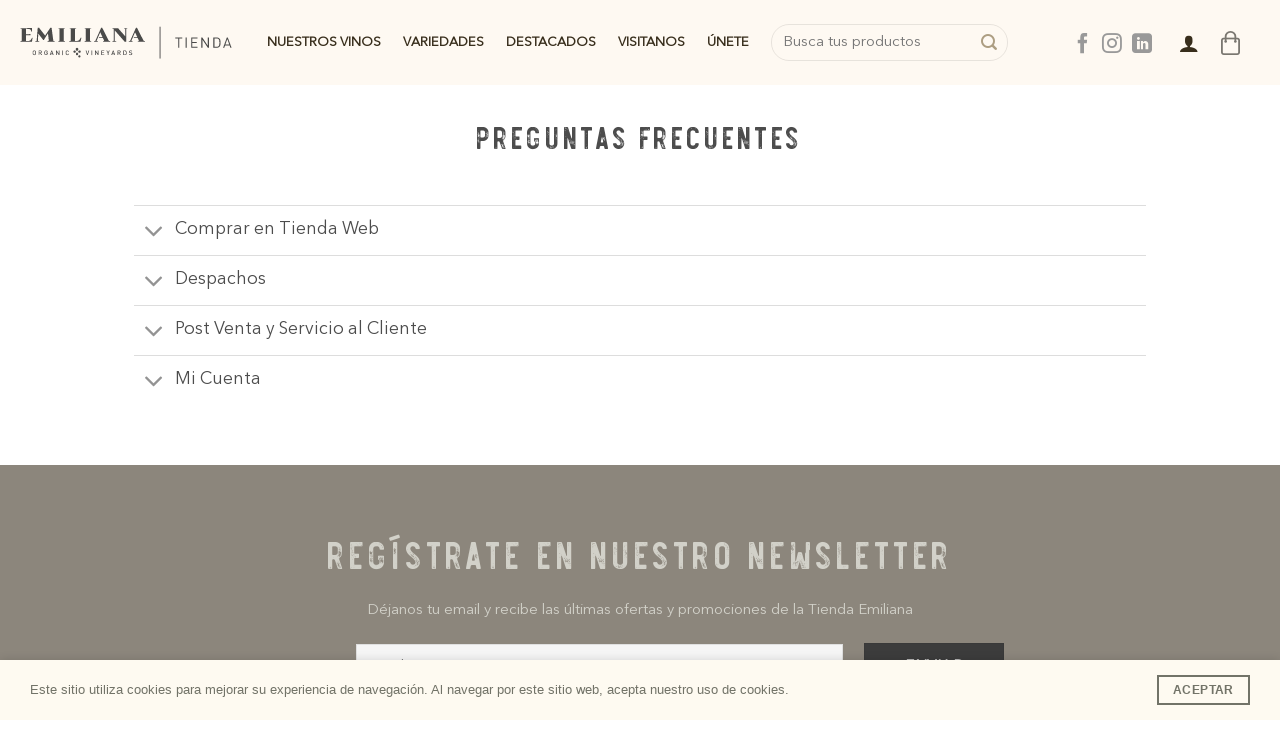

--- FILE ---
content_type: text/html; charset=UTF-8
request_url: https://tienda.emiliana.cl/preguntas-frecuentes/
body_size: 44391
content:

<!DOCTYPE html>
<html lang="es" prefix="og: https://ogp.me/ns#" class="loading-site no-js">
<head>

<!-- Meta Pixel Code -->
<script>
!function(f,b,e,v,n,t,s)
{if(f.fbq)return;n=f.fbq=function(){n.callMethod?
n.callMethod.apply(n,arguments):n.queue.push(arguments)};
if(!f._fbq)f._fbq=n;n.push=n;n.loaded=!0;n.version='2.0';
n.queue=[];t=b.createElement(e);t.async=!0;
t.src=v;s=b.getElementsByTagName(e)[0];
s.parentNode.insertBefore(t,s)}(window, document,'script',
'https://connect.facebook.net/en_US/fbevents.js');
fbq('init', '1051499228762102');
fbq('track', 'PageView');
</script>
<noscript><img height="1" width="1" style="display:none"
src="https://www.facebook.com/tr?id=1051499228762102&ev=PageView&noscript=1"
/></noscript>
<!-- End Meta Pixel Code -->
	<meta charset="UTF-8">
	<meta name="viewport" content="width=device-width, initial-scale=1">
	<link rel="profile" href="https://gmpg.org/xfn/11">
	<link rel="stylesheet" href="https://use.typekit.net/req4dzh.css">
					<script>document.documentElement.className = document.documentElement.className + ' yes-js js_active js'</script>
			<script>(function(html){html.className = html.className.replace(/\bno-js\b/,'js')})(document.documentElement);</script>
	<style>img:is([sizes="auto" i], [sizes^="auto," i]) { contain-intrinsic-size: 3000px 1500px }</style>
	<meta name="viewport" content="width=device-width, initial-scale=1" />
<!-- Optimización para motores de búsqueda de Rank Math -  https://rankmath.com/ -->
<title>Preguntas Frecuentes - Emiliana - Organic Vineyards</title>
<meta name="description" content="Conoce nuestra política de despachos aquí"/>
<meta name="robots" content="follow, index, max-snippet:-1, max-video-preview:-1, max-image-preview:large"/>
<link rel="canonical" href="https://tienda.emiliana.cl/preguntas-frecuentes/" />
<meta property="og:locale" content="es_ES" />
<meta property="og:type" content="article" />
<meta property="og:title" content="Preguntas Frecuentes - Emiliana - Organic Vineyards" />
<meta property="og:description" content="Conoce nuestra política de despachos aquí" />
<meta property="og:url" content="https://tienda.emiliana.cl/preguntas-frecuentes/" />
<meta property="og:site_name" content="Emiliana - Organic Vineyards" />
<meta property="og:updated_time" content="2023-04-13T13:27:55-04:00" />
<meta property="article:published_time" content="2021-10-01T10:59:36-03:00" />
<meta property="article:modified_time" content="2023-04-13T13:27:55-04:00" />
<meta name="twitter:card" content="summary_large_image" />
<meta name="twitter:title" content="Preguntas Frecuentes - Emiliana - Organic Vineyards" />
<meta name="twitter:description" content="Conoce nuestra política de despachos aquí" />
<meta name="twitter:label1" content="Tiempo de lectura" />
<meta name="twitter:data1" content="1 minuto" />
<script type="application/ld+json" class="rank-math-schema">{"@context":"https://schema.org","@graph":[{"@type":"Organization","@id":"https://tienda.emiliana.cl/#organization","name":"Emiliana - Organic Vineyards","url":"https://tienda.emiliana.cl"},{"@type":"WebSite","@id":"https://tienda.emiliana.cl/#website","url":"https://tienda.emiliana.cl","name":"Emiliana - Organic Vineyards","publisher":{"@id":"https://tienda.emiliana.cl/#organization"},"inLanguage":"es"},{"@type":"BreadcrumbList","@id":"https://tienda.emiliana.cl/preguntas-frecuentes/#breadcrumb","itemListElement":[{"@type":"ListItem","position":"1","item":{"@id":"https://tienda.emiliana.cl","name":"Inicio"}},{"@type":"ListItem","position":"2","item":{"@id":"https://tienda.emiliana.cl/preguntas-frecuentes/","name":"Preguntas Frecuentes"}}]},{"@type":"WebPage","@id":"https://tienda.emiliana.cl/preguntas-frecuentes/#webpage","url":"https://tienda.emiliana.cl/preguntas-frecuentes/","name":"Preguntas Frecuentes - Emiliana - Organic Vineyards","datePublished":"2021-10-01T10:59:36-03:00","dateModified":"2023-04-13T13:27:55-04:00","isPartOf":{"@id":"https://tienda.emiliana.cl/#website"},"inLanguage":"es","breadcrumb":{"@id":"https://tienda.emiliana.cl/preguntas-frecuentes/#breadcrumb"}},{"@type":"Person","@id":"https://tienda.emiliana.cl/author/lrdev/","name":"lrdev","url":"https://tienda.emiliana.cl/author/lrdev/","image":{"@type":"ImageObject","@id":"https://secure.gravatar.com/avatar/68d0defd019d66c5bf0baa943c90cce1140da0ed9c3950e509709b62b1e6aded?s=96&amp;d=mm&amp;r=g","url":"https://secure.gravatar.com/avatar/68d0defd019d66c5bf0baa943c90cce1140da0ed9c3950e509709b62b1e6aded?s=96&amp;d=mm&amp;r=g","caption":"lrdev","inLanguage":"es"},"sameAs":["https://tienda.emiliana.cl"],"worksFor":{"@id":"https://tienda.emiliana.cl/#organization"}},{"@type":"Article","headline":"Preguntas Frecuentes - Emiliana - Organic Vineyards","datePublished":"2021-10-01T10:59:36-03:00","dateModified":"2023-04-13T13:27:55-04:00","author":{"@id":"https://tienda.emiliana.cl/author/lrdev/","name":"lrdev"},"publisher":{"@id":"https://tienda.emiliana.cl/#organization"},"description":"Conoce nuestra pol\u00edtica de despachos\u00a0aqu\u00ed","name":"Preguntas Frecuentes - Emiliana - Organic Vineyards","@id":"https://tienda.emiliana.cl/preguntas-frecuentes/#richSnippet","isPartOf":{"@id":"https://tienda.emiliana.cl/preguntas-frecuentes/#webpage"},"inLanguage":"es","mainEntityOfPage":{"@id":"https://tienda.emiliana.cl/preguntas-frecuentes/#webpage"}}]}</script>
<!-- /Plugin Rank Math WordPress SEO -->

<link rel='dns-prefetch' href='//www.googletagmanager.com' />
<link rel='dns-prefetch' href='//unpkg.com' />
<link rel='prefetch' href='https://tienda.emiliana.cl/wp-content/themes/flatsome/assets/js/flatsome.js?ver=e2eddd6c228105dac048' />
<link rel='prefetch' href='https://tienda.emiliana.cl/wp-content/themes/flatsome/assets/js/chunk.slider.js?ver=3.20.3' />
<link rel='prefetch' href='https://tienda.emiliana.cl/wp-content/themes/flatsome/assets/js/chunk.popups.js?ver=3.20.3' />
<link rel='prefetch' href='https://tienda.emiliana.cl/wp-content/themes/flatsome/assets/js/chunk.tooltips.js?ver=3.20.3' />
<link rel='prefetch' href='https://tienda.emiliana.cl/wp-content/themes/flatsome/assets/js/woocommerce.js?ver=1c9be63d628ff7c3ff4c' />
<link rel="alternate" type="application/rss+xml" title="Emiliana - Organic Vineyards &raquo; Feed" href="https://tienda.emiliana.cl/feed/" />
<link rel="alternate" type="application/rss+xml" title="Emiliana - Organic Vineyards &raquo; Feed de los comentarios" href="https://tienda.emiliana.cl/comments/feed/" />

<link rel='stylesheet' id='sbi_styles-css' href='https://tienda.emiliana.cl/wp-content/plugins/instagram-feed-pro/css/sbi-styles.min.css?ver=6.2.1' type='text/css' media='all' />
<style id='age-gate-custom-inline-css' type='text/css'>
:root{--ag-background-color: rgba(0,0,0,0.8);--ag-background-image-position: center center;--ag-background-image-opacity: 1;--ag-form-background: rgba(242,241,235,1);--ag-text-color: #000000;}
</style>
<link rel='stylesheet' id='age-gate-css' href='https://tienda.emiliana.cl/wp-content/plugins/age-gate/dist/main.css?ver=3.7.2' type='text/css' media='all' />
<style id='age-gate-options-inline-css' type='text/css'>
:root{--ag-background-color: rgba(0,0,0,0.8);--ag-background-image-position: center center;--ag-background-image-opacity: 1;--ag-form-background: rgba(242,241,235,1);--ag-text-color: #000000;}
</style>
<link rel='stylesheet' id='sweetalert2-css' href='https://tienda.emiliana.cl/wp-content/plugins/cf7-popups//views/assets/css/sweetalert2.min.css?ver=1.2.0' type='text/css' media='all' />
<link rel='stylesheet' id='cf7-popups-frontend-css' href='https://tienda.emiliana.cl/wp-content/plugins/cf7-popups//views/assets/css/frontend.css?ver=1.2.0' type='text/css' media='all' />
<link rel='stylesheet' id='contact-form-7-css' href='https://tienda.emiliana.cl/wp-content/plugins/contact-form-7/includes/css/styles.css?ver=6.1.3' type='text/css' media='all' />
<link rel='stylesheet' id='ttt-pnwc-css' href='https://tienda.emiliana.cl/wp-content/plugins/popup-notices-for-woocommerce/assets/css/pnwc-frontend.min.css?ver=251108-54327' type='text/css' media='all' />
<style id='woocommerce-inline-inline-css' type='text/css'>
.woocommerce form .form-row .required { visibility: visible; }
</style>
<link rel='stylesheet' id='yith_wcbm_badge_style-css' href='https://tienda.emiliana.cl/wp-content/plugins/yith-woocommerce-badge-management-premium/assets/css/frontend.css?ver=3.21.0' type='text/css' media='all' />
<style id='yith_wcbm_badge_style-inline-css' type='text/css'>
.yith-wcbm-badge.yith-wcbm-badge-image.yith-wcbm-badge-4783 {
				top: 0%; right: 5%; bottom: auto; left: auto;
				opacity: 100%;
				
				margin: 0px 0px 0px 0px;
				padding: 0px 0px 0px 0px;
				 width:auto
			}@media only screen and (max-width: 768px) {
							.yith-wcbm-badge.yith-wcbm-badge-image.yith-wcbm-badge-4783{ 
							-ms-transform:  scale(0.9); -webkit-transform:  scale(0.9); transform:  scale(0.9);
							}
						}
				.yith-wcbm-badge.yith-wcbm-badge-image.yith-wcbm-badge-4785 {
				top: 0%; right: 5%; bottom: auto; left: auto;
				opacity: 100%;
				
				margin: 0px 0px 0px 0px;
				padding: 0px 0px 0px 0px;
				 width:auto
			}@media only screen and (max-width: 768px) {
							.yith-wcbm-badge.yith-wcbm-badge-image.yith-wcbm-badge-4785{ 
							-ms-transform:  scale(0.9); -webkit-transform:  scale(0.9); transform:  scale(0.9);
							}
						}
				.yith-wcbm-badge.yith-wcbm-badge-image.yith-wcbm-badge-4787 {
				top: 0%; right: 5%; bottom: auto; left: auto;
				opacity: 100%;
				
				margin: 0px 0px 0px 0px;
				padding: 0px 0px 0px 0px;
				 width:auto
			}@media only screen and (max-width: 768px) {
							.yith-wcbm-badge.yith-wcbm-badge-image.yith-wcbm-badge-4787{ 
							-ms-transform:  scale(0.9); -webkit-transform:  scale(0.9); transform:  scale(0.9);
							}
						}
				.yith-wcbm-badge.yith-wcbm-badge-image.yith-wcbm-badge-4789 {
				top: 0%; right: 5%; bottom: auto; left: auto;
				opacity: 100%;
				
				margin: 0px 0px 0px 0px;
				padding: 0px 0px 0px 0px;
				 width:auto
			}@media only screen and (max-width: 768px) {
							.yith-wcbm-badge.yith-wcbm-badge-image.yith-wcbm-badge-4789{ 
							-ms-transform:  scale(0.9); -webkit-transform:  scale(0.9); transform:  scale(0.9);
							}
						}
				.yith-wcbm-badge.yith-wcbm-badge-image.yith-wcbm-badge-4791 {
				top: 0%; right: 5%; bottom: auto; left: auto;
				opacity: 100%;
				
				margin: 0px 0px 0px 0px;
				padding: 0px 0px 0px 0px;
				 width:auto
			}@media only screen and (max-width: 768px) {
							.yith-wcbm-badge.yith-wcbm-badge-image.yith-wcbm-badge-4791{ 
							-ms-transform:  scale(0.9); -webkit-transform:  scale(0.9); transform:  scale(0.9);
							}
						}
				.yith-wcbm-badge.yith-wcbm-badge-image.yith-wcbm-badge-4793 {
				top: 0%; right: 5%; bottom: auto; left: auto;
				opacity: 100%;
				
				margin: 0px 0px 0px 0px;
				padding: 0px 0px 0px 0px;
				 width:auto
			}@media only screen and (max-width: 768px) {
							.yith-wcbm-badge.yith-wcbm-badge-image.yith-wcbm-badge-4793{ 
							-ms-transform:  scale(0.9); -webkit-transform:  scale(0.9); transform:  scale(0.9);
							}
						}
				.yith-wcbm-badge.yith-wcbm-badge-image.yith-wcbm-badge-4795 {
				top: 0%; right: 5%; bottom: auto; left: auto;
				opacity: 100%;
				
				margin: 0px 0px 0px 0px;
				padding: 0px 0px 0px 0px;
				 width:auto
			}@media only screen and (max-width: 768px) {
							.yith-wcbm-badge.yith-wcbm-badge-image.yith-wcbm-badge-4795{ 
							-ms-transform:  scale(0.9); -webkit-transform:  scale(0.9); transform:  scale(0.9);
							}
						}
				.yith-wcbm-badge.yith-wcbm-badge-image.yith-wcbm-badge-8716 {
				top: 0%; right: 5%; bottom: auto; left: auto;
				opacity: 100%;
				
				margin: 0px 0px 0px 0px;
				padding: 0px 0px 0px 0px;
				 width:100px;
			}@media only screen and (max-width: 768px) {
							.yith-wcbm-badge.yith-wcbm-badge-image.yith-wcbm-badge-8716{ 
							-ms-transform:  scale(0.9); -webkit-transform:  scale(0.9); transform:  scale(0.9);
							}
						}
				.yith-wcbm-badge.yith-wcbm-badge-image.yith-wcbm-badge-4797 {
				top: 0%; right: 5%; bottom: auto; left: auto;
				opacity: 100%;
				
				margin: 0px 0px 0px 0px;
				padding: 0px 0px 0px 0px;
				 width:auto
			}@media only screen and (max-width: 768px) {
							.yith-wcbm-badge.yith-wcbm-badge-image.yith-wcbm-badge-4797{ 
							-ms-transform:  scale(0.9); -webkit-transform:  scale(0.9); transform:  scale(0.9);
							}
						}
				.yith-wcbm-badge.yith-wcbm-badge-image.yith-wcbm-badge-4799 {
				top: 0%; right: 5%; bottom: auto; left: auto;
				opacity: 100%;
				
				margin: 0px 0px 0px 0px;
				padding: 0px 0px 0px 0px;
				 width:auto
			}@media only screen and (max-width: 768px) {
							.yith-wcbm-badge.yith-wcbm-badge-image.yith-wcbm-badge-4799{ 
							-ms-transform:  scale(0.9); -webkit-transform:  scale(0.9); transform:  scale(0.9);
							}
						}
				.yith-wcbm-badge.yith-wcbm-badge-image.yith-wcbm-badge-4801 {
				top: 0%; right: 5%; bottom: auto; left: auto;
				opacity: 100%;
				
				margin: 0px 0px 0px 0px;
				padding: 0px 0px 0px 0px;
				 width:auto
			}@media only screen and (max-width: 768px) {
							.yith-wcbm-badge.yith-wcbm-badge-image.yith-wcbm-badge-4801{ 
							-ms-transform:  scale(0.9); -webkit-transform:  scale(0.9); transform:  scale(0.9);
							}
						}
				.yith-wcbm-badge.yith-wcbm-badge-image.yith-wcbm-badge-4803 {
				top: 0%; right: 5%; bottom: auto; left: auto;
				opacity: 100%;
				
				margin: 0px 0px 0px 0px;
				padding: 0px 0px 0px 0px;
				 width:auto
			}@media only screen and (max-width: 768px) {
							.yith-wcbm-badge.yith-wcbm-badge-image.yith-wcbm-badge-4803{ 
							-ms-transform:  scale(0.9); -webkit-transform:  scale(0.9); transform:  scale(0.9);
							}
						}
				.yith-wcbm-badge.yith-wcbm-badge-image.yith-wcbm-badge-4805 {
				top: 0%; right: 5%; bottom: auto; left: auto;
				opacity: 100%;
				
				margin: 0px 0px 0px 0px;
				padding: 0px 0px 0px 0px;
				 width:auto
			}@media only screen and (max-width: 768px) {
							.yith-wcbm-badge.yith-wcbm-badge-image.yith-wcbm-badge-4805{ 
							-ms-transform:  scale(0.9); -webkit-transform:  scale(0.9); transform:  scale(0.9);
							}
						}
				.yith-wcbm-badge.yith-wcbm-badge-image.yith-wcbm-badge-4807 {
				top: 0%; right: 5%; bottom: auto; left: auto;
				opacity: 100%;
				
				margin: 0px 0px 0px 0px;
				padding: 0px 0px 0px 0px;
				 width:auto
			}@media only screen and (max-width: 768px) {
							.yith-wcbm-badge.yith-wcbm-badge-image.yith-wcbm-badge-4807{ 
							-ms-transform:  scale(0.9); -webkit-transform:  scale(0.9); transform:  scale(0.9);
							}
						}
				.yith-wcbm-badge.yith-wcbm-badge-image.yith-wcbm-badge-4809 {
				top: 0%; right: 5%; bottom: auto; left: auto;
				opacity: 100%;
				
				margin: 0px 0px 0px 0px;
				padding: 0px 0px 0px 0px;
				 width:auto
			}@media only screen and (max-width: 768px) {
							.yith-wcbm-badge.yith-wcbm-badge-image.yith-wcbm-badge-4809{ 
							-ms-transform:  scale(0.9); -webkit-transform:  scale(0.9); transform:  scale(0.9);
							}
						}
				.yith-wcbm-badge.yith-wcbm-badge-image.yith-wcbm-badge-4811 {
				top: 0%; right: 5%; bottom: auto; left: auto;
				opacity: 100%;
				
				margin: 0px 0px 0px 0px;
				padding: 0px 0px 0px 0px;
				 width:auto
			}@media only screen and (max-width: 768px) {
							.yith-wcbm-badge.yith-wcbm-badge-image.yith-wcbm-badge-4811{ 
							-ms-transform:  scale(0.9); -webkit-transform:  scale(0.9); transform:  scale(0.9);
							}
						}
				.yith-wcbm-badge.yith-wcbm-badge-image.yith-wcbm-badge-4813 {
				top: 0%; right: 5%; bottom: auto; left: auto;
				opacity: 100%;
				
				margin: 0px 0px 0px 0px;
				padding: 0px 0px 0px 0px;
				 width:auto
			}@media only screen and (max-width: 768px) {
							.yith-wcbm-badge.yith-wcbm-badge-image.yith-wcbm-badge-4813{ 
							-ms-transform:  scale(0.9); -webkit-transform:  scale(0.9); transform:  scale(0.9);
							}
						}
				.yith-wcbm-badge.yith-wcbm-badge-image.yith-wcbm-badge-4815 {
				top: 28%; right: 5%; bottom: auto; left: auto;
				opacity: 100%;
				
				margin: 0px 0px 0px 0px;
				padding: 0px 0px 0px 0px;
				 width:auto
			}@media only screen and (max-width: 768px) {
							.yith-wcbm-badge.yith-wcbm-badge-image.yith-wcbm-badge-4815{ 
							-ms-transform:  scale(0.9); -webkit-transform:  scale(0.9); transform:  scale(0.9);
							}
						}
				.yith-wcbm-badge.yith-wcbm-badge-image.yith-wcbm-badge-4881 {
				top: 0%; right: 5%; bottom: auto; left: auto;
				opacity: 100%;
				
				margin: 0px 0px 0px 0px;
				padding: 0px 0px 0px 0px;
				 width:auto
			}@media only screen and (max-width: 768px) {
							.yith-wcbm-badge.yith-wcbm-badge-image.yith-wcbm-badge-4881{ 
							-ms-transform:  scale(0.9); -webkit-transform:  scale(0.9); transform:  scale(0.9);
							}
						}
				.yith-wcbm-badge.yith-wcbm-badge-image.yith-wcbm-badge-4817 {
				top: 28%; right: 5%; bottom: auto; left: auto;
				opacity: 100%;
				
				margin: 0px 0px 0px 0px;
				padding: 0px 0px 0px 0px;
				 width:auto
			}@media only screen and (max-width: 768px) {
							.yith-wcbm-badge.yith-wcbm-badge-image.yith-wcbm-badge-4817{ 
							-ms-transform:  scale(0.9); -webkit-transform:  scale(0.9); transform:  scale(0.9);
							}
						}
				.yith-wcbm-badge.yith-wcbm-badge-image.yith-wcbm-badge-4882 {
				top: 0%; right: 5%; bottom: auto; left: auto;
				opacity: 100%;
				
				margin: 0px 0px 0px 0px;
				padding: 0px 0px 0px 0px;
				 width:auto
			}@media only screen and (max-width: 768px) {
							.yith-wcbm-badge.yith-wcbm-badge-image.yith-wcbm-badge-4882{ 
							-ms-transform:  scale(0.9); -webkit-transform:  scale(0.9); transform:  scale(0.9);
							}
						}
				.yith-wcbm-badge.yith-wcbm-badge-image.yith-wcbm-badge-8718 {
				top: 0%; right: 5%; bottom: auto; left: auto;
				opacity: 100%;
				
				margin: 0px 0px 0px 0px;
				padding: 0px 0px 0px 0px;
				 width:100px;
			}@media only screen and (max-width: 768px) {
							.yith-wcbm-badge.yith-wcbm-badge-image.yith-wcbm-badge-8718{ 
							-ms-transform:  scale(0.9); -webkit-transform:  scale(0.9); transform:  scale(0.9);
							}
						}
				.yith-wcbm-badge.yith-wcbm-badge-image.yith-wcbm-badge-4819 {
				top: 0%; right: 5%; bottom: auto; left: auto;
				opacity: 100%;
				
				margin: 0px 0px 0px 0px;
				padding: 0px 0px 0px 0px;
				 width:auto
			}@media only screen and (max-width: 768px) {
							.yith-wcbm-badge.yith-wcbm-badge-image.yith-wcbm-badge-4819{ 
							-ms-transform:  scale(0.9); -webkit-transform:  scale(0.9); transform:  scale(0.9);
							}
						}
				.yith-wcbm-badge.yith-wcbm-badge-image.yith-wcbm-badge-8721 {
				top: 0%; right: 5%; bottom: auto; left: auto;
				opacity: 100%;
				
				margin: 0px 0px 0px 0px;
				padding: 0px 0px 0px 0px;
				 width:100px;
			}@media only screen and (max-width: 768px) {
							.yith-wcbm-badge.yith-wcbm-badge-image.yith-wcbm-badge-8721{ 
							-ms-transform:  scale(0.9); -webkit-transform:  scale(0.9); transform:  scale(0.9);
							}
						}
				.yith-wcbm-badge.yith-wcbm-badge-image.yith-wcbm-badge-5697 {
				top: 0%; right: 5%; bottom: auto; left: auto;
				opacity: 100%;
				
				margin: 0px 0px 0px 0px;
				padding: 0px 0px 0px 0px;
				 width:auto
			}@media only screen and (max-width: 768px) {
							.yith-wcbm-badge.yith-wcbm-badge-image.yith-wcbm-badge-5697{ 
							-ms-transform:  scale(0.9); -webkit-transform:  scale(0.9); transform:  scale(0.9);
							}
						}
				.yith-wcbm-badge.yith-wcbm-badge-image.yith-wcbm-badge-4821 {
				top: 0%; right: 5%; bottom: auto; left: auto;
				opacity: 100%;
				
				margin: 0px 0px 0px 0px;
				padding: 0px 0px 0px 0px;
				 width:auto
			}@media only screen and (max-width: 768px) {
							.yith-wcbm-badge.yith-wcbm-badge-image.yith-wcbm-badge-4821{ 
							-ms-transform:  scale(0.9); -webkit-transform:  scale(0.9); transform:  scale(0.9);
							}
						}
				.yith-wcbm-badge.yith-wcbm-badge-image.yith-wcbm-badge-4823 {
				top: 0%; right: 5%; bottom: auto; left: auto;
				opacity: 100%;
				
				margin: 0px 0px 0px 0px;
				padding: 0px 0px 0px 0px;
				 width:auto
			}@media only screen and (max-width: 768px) {
							.yith-wcbm-badge.yith-wcbm-badge-image.yith-wcbm-badge-4823{ 
							-ms-transform:  scale(0.9); -webkit-transform:  scale(0.9); transform:  scale(0.9);
							}
						}
				.yith-wcbm-badge.yith-wcbm-badge-image.yith-wcbm-badge-4825 {
				top: 0%; right: 5%; bottom: auto; left: auto;
				opacity: 100%;
				
				margin: 0px 0px 0px 0px;
				padding: 0px 0px 0px 0px;
				 width:auto
			}@media only screen and (max-width: 768px) {
							.yith-wcbm-badge.yith-wcbm-badge-image.yith-wcbm-badge-4825{ 
							-ms-transform:  scale(0.9); -webkit-transform:  scale(0.9); transform:  scale(0.9);
							}
						}
				.yith-wcbm-badge.yith-wcbm-badge-image.yith-wcbm-badge-4827 {
				top: 0%; right: 5%; bottom: auto; left: auto;
				opacity: 100%;
				
				margin: 0px 0px 0px 0px;
				padding: 0px 0px 0px 0px;
				 width:auto
			}@media only screen and (max-width: 768px) {
							.yith-wcbm-badge.yith-wcbm-badge-image.yith-wcbm-badge-4827{ 
							-ms-transform:  scale(0.9); -webkit-transform:  scale(0.9); transform:  scale(0.9);
							}
						}
				.yith-wcbm-badge.yith-wcbm-badge-image.yith-wcbm-badge-4829 {
				top: 0%; right: 5%; bottom: auto; left: auto;
				opacity: 100%;
				
				margin: 0px 0px 0px 0px;
				padding: 0px 0px 0px 0px;
				 width:auto
			}@media only screen and (max-width: 768px) {
							.yith-wcbm-badge.yith-wcbm-badge-image.yith-wcbm-badge-4829{ 
							-ms-transform:  scale(0.9); -webkit-transform:  scale(0.9); transform:  scale(0.9);
							}
						}
				.yith-wcbm-badge.yith-wcbm-badge-image.yith-wcbm-badge-11498 {
				top: 0%; right: 5%; bottom: auto; left: auto;
				opacity: 100%;
				
				margin: 0px 0px 0px 0px;
				padding: 0px 0px 0px 0px;
				 width:auto
			}@media only screen and (max-width: 768px) {
							.yith-wcbm-badge.yith-wcbm-badge-image.yith-wcbm-badge-11498{ 
							-ms-transform:  scale(0.9); -webkit-transform:  scale(0.9); transform:  scale(0.9);
							}
						}
				
</style>
<link rel='stylesheet' id='yith-gfont-open-sans-css' href='https://tienda.emiliana.cl/wp-content/plugins/yith-woocommerce-badge-management-premium/assets/fonts/open-sans/style.css?ver=3.21.0' type='text/css' media='all' />
<link rel='stylesheet' id='brands-styles-css' href='https://tienda.emiliana.cl/wp-content/plugins/woocommerce/assets/css/brands.css?ver=10.3.7' type='text/css' media='all' />
<link rel='stylesheet' id='flatsome-woocommerce-wishlist-css' href='https://tienda.emiliana.cl/wp-content/themes/flatsome/inc/integrations/wc-yith-wishlist/wishlist.css?ver=3.20.3' type='text/css' media='all' />
<link rel='stylesheet' id='flexible-shipping-free-shipping-css' href='https://tienda.emiliana.cl/wp-content/plugins/flexible-shipping/assets/dist/css/free-shipping.css?ver=6.4.1.2' type='text/css' media='all' />
<link rel='stylesheet' id='woo_discount_pro_style-css' href='https://tienda.emiliana.cl/wp-content/plugins/woo-discount-rules-pro/Assets/Css/awdr_style.css?ver=2.6.1' type='text/css' media='all' />
<link rel='stylesheet' id='flatsome-main-css' href='https://tienda.emiliana.cl/wp-content/themes/flatsome/assets/css/flatsome.css?ver=3.20.3' type='text/css' media='all' />
<style id='flatsome-main-inline-css' type='text/css'>
@font-face {
				font-family: "fl-icons";
				font-display: block;
				src: url(https://tienda.emiliana.cl/wp-content/themes/flatsome/assets/css/icons/fl-icons.eot?v=3.20.3);
				src:
					url(https://tienda.emiliana.cl/wp-content/themes/flatsome/assets/css/icons/fl-icons.eot#iefix?v=3.20.3) format("embedded-opentype"),
					url(https://tienda.emiliana.cl/wp-content/themes/flatsome/assets/css/icons/fl-icons.woff2?v=3.20.3) format("woff2"),
					url(https://tienda.emiliana.cl/wp-content/themes/flatsome/assets/css/icons/fl-icons.ttf?v=3.20.3) format("truetype"),
					url(https://tienda.emiliana.cl/wp-content/themes/flatsome/assets/css/icons/fl-icons.woff?v=3.20.3) format("woff"),
					url(https://tienda.emiliana.cl/wp-content/themes/flatsome/assets/css/icons/fl-icons.svg?v=3.20.3#fl-icons) format("svg");
			}
</style>
<link rel='stylesheet' id='flatsome-shop-css' href='https://tienda.emiliana.cl/wp-content/themes/flatsome/assets/css/flatsome-shop.css?ver=3.20.3' type='text/css' media='all' />
<script type="text/javascript">
            window._nslDOMReady = (function () {
                const executedCallbacks = new Set();
            
                return function (callback) {
                    /**
                    * Third parties might dispatch DOMContentLoaded events, so we need to ensure that we only run our callback once!
                    */
                    if (executedCallbacks.has(callback)) return;
            
                    const wrappedCallback = function () {
                        if (executedCallbacks.has(callback)) return;
                        executedCallbacks.add(callback);
                        callback();
                    };
            
                    if (document.readyState === "complete" || document.readyState === "interactive") {
                        wrappedCallback();
                    } else {
                        document.addEventListener("DOMContentLoaded", wrappedCallback);
                    }
                };
            })();
        </script><script type="text/javascript" id="woocommerce-google-analytics-integration-gtag-js-after">
/* <![CDATA[ */
/* Google Analytics for WooCommerce (gtag.js) */
					window.dataLayer = window.dataLayer || [];
					function gtag(){dataLayer.push(arguments);}
					// Set up default consent state.
					for ( const mode of [{"analytics_storage":"denied","ad_storage":"denied","ad_user_data":"denied","ad_personalization":"denied","region":["AT","BE","BG","HR","CY","CZ","DK","EE","FI","FR","DE","GR","HU","IS","IE","IT","LV","LI","LT","LU","MT","NL","NO","PL","PT","RO","SK","SI","ES","SE","GB","CH"]}] || [] ) {
						gtag( "consent", "default", { "wait_for_update": 500, ...mode } );
					}
					gtag("js", new Date());
					gtag("set", "developer_id.dOGY3NW", true);
					gtag("config", "G-MH9ENRYEP1", {"track_404":true,"allow_google_signals":true,"logged_in":false,"linker":{"domains":[],"allow_incoming":false},"custom_map":{"dimension1":"logged_in"}});
/* ]]> */
</script>
<script type="text/javascript" src="https://tienda.emiliana.cl/wp-includes/js/jquery/jquery.min.js?ver=3.7.1" id="jquery-core-js"></script>
<script type="text/javascript" id="communes-by-region-chile-js-extra">
/* <![CDATA[ */
var crcajax_vars = {"ajaxurl":"https:\/\/tienda.emiliana.cl\/wp-admin\/admin-ajax.php"};
/* ]]> */
</script>
<script type="text/javascript" src="https://tienda.emiliana.cl/wp-content/plugins/communes-by-region-chile/public/js/communes-by-region-chile-public.js?ver=1.1.0" id="communes-by-region-chile-js"></script>
<script type="text/javascript" src="https://tienda.emiliana.cl/wp-content/plugins/woocommerce/assets/js/jquery-blockui/jquery.blockUI.min.js?ver=2.7.0-wc.10.3.7" id="wc-jquery-blockui-js" data-wp-strategy="defer"></script>
<script type="text/javascript" id="wc-add-to-cart-js-extra">
/* <![CDATA[ */
var wc_add_to_cart_params = {"ajax_url":"\/wp-admin\/admin-ajax.php","wc_ajax_url":"\/?wc-ajax=%%endpoint%%","i18n_view_cart":"Ver carrito","cart_url":"https:\/\/tienda.emiliana.cl\/carrito\/","is_cart":"","cart_redirect_after_add":"no"};
/* ]]> */
</script>
<script type="text/javascript" src="https://tienda.emiliana.cl/wp-content/plugins/woocommerce/assets/js/frontend/add-to-cart.min.js?ver=10.3.7" id="wc-add-to-cart-js" defer="defer" data-wp-strategy="defer"></script>
<script type="text/javascript" src="https://tienda.emiliana.cl/wp-content/plugins/woocommerce/assets/js/js-cookie/js.cookie.min.js?ver=2.1.4-wc.10.3.7" id="wc-js-cookie-js" data-wp-strategy="defer"></script>
<script type="text/javascript" src="https://tienda.emiliana.cl/wp-content/themes/flatsome-child/js/jquery.mask.js?ver=1" id="jquery-mask-js"></script>
<script type="text/javascript" src="https://tienda.emiliana.cl/wp-content/themes/flatsome-child/js/rut-mask.js?ver=1" id="jquery-mask-rut-js"></script>
<link rel="https://api.w.org/" href="https://tienda.emiliana.cl/wp-json/" /><link rel="alternate" title="JSON" type="application/json" href="https://tienda.emiliana.cl/wp-json/wp/v2/pages/4524" /><link rel="EditURI" type="application/rsd+xml" title="RSD" href="https://tienda.emiliana.cl/xmlrpc.php?rsd" />
<meta name="generator" content="WordPress 6.8.3" />
<link rel='shortlink' href='https://tienda.emiliana.cl/?p=4524' />
<link rel="alternate" title="oEmbed (JSON)" type="application/json+oembed" href="https://tienda.emiliana.cl/wp-json/oembed/1.0/embed?url=https%3A%2F%2Ftienda.emiliana.cl%2Fpreguntas-frecuentes%2F" />
<link rel="alternate" title="oEmbed (XML)" type="text/xml+oembed" href="https://tienda.emiliana.cl/wp-json/oembed/1.0/embed?url=https%3A%2F%2Ftienda.emiliana.cl%2Fpreguntas-frecuentes%2F&#038;format=xml" />
	<noscript><style>.woocommerce-product-gallery{ opacity: 1 !important; }</style></noscript>
	<link rel="icon" href="https://tienda.emiliana.cl/wp-content/uploads/2021/12/cropped-favicon-emiliana-32x32.png" sizes="32x32" />
<link rel="icon" href="https://tienda.emiliana.cl/wp-content/uploads/2021/12/cropped-favicon-emiliana-192x192.png" sizes="192x192" />
<link rel="apple-touch-icon" href="https://tienda.emiliana.cl/wp-content/uploads/2021/12/cropped-favicon-emiliana-180x180.png" />
<meta name="msapplication-TileImage" content="https://tienda.emiliana.cl/wp-content/uploads/2021/12/cropped-favicon-emiliana-270x270.png" />
<style type="text/css">div.nsl-container[data-align="left"] {
    text-align: left;
}

div.nsl-container[data-align="center"] {
    text-align: center;
}

div.nsl-container[data-align="right"] {
    text-align: right;
}


div.nsl-container div.nsl-container-buttons a[data-plugin="nsl"] {
    text-decoration: none;
    box-shadow: none;
    border: 0;
}

div.nsl-container .nsl-container-buttons {
    display: flex;
    padding: 5px 0;
}

div.nsl-container.nsl-container-block .nsl-container-buttons {
    display: inline-grid;
    grid-template-columns: minmax(145px, auto);
}

div.nsl-container-block-fullwidth .nsl-container-buttons {
    flex-flow: column;
    align-items: center;
}

div.nsl-container-block-fullwidth .nsl-container-buttons a,
div.nsl-container-block .nsl-container-buttons a {
    flex: 1 1 auto;
    display: block;
    margin: 5px 0;
    width: 100%;
}

div.nsl-container-inline {
    margin: -5px;
    text-align: left;
}

div.nsl-container-inline .nsl-container-buttons {
    justify-content: center;
    flex-wrap: wrap;
}

div.nsl-container-inline .nsl-container-buttons a {
    margin: 5px;
    display: inline-block;
}

div.nsl-container-grid .nsl-container-buttons {
    flex-flow: row;
    align-items: center;
    flex-wrap: wrap;
}

div.nsl-container-grid .nsl-container-buttons a {
    flex: 1 1 auto;
    display: block;
    margin: 5px;
    max-width: 280px;
    width: 100%;
}

@media only screen and (min-width: 650px) {
    div.nsl-container-grid .nsl-container-buttons a {
        width: auto;
    }
}

div.nsl-container .nsl-button {
    cursor: pointer;
    vertical-align: top;
    border-radius: 4px;
}

div.nsl-container .nsl-button-default {
    color: #fff;
    display: flex;
}

div.nsl-container .nsl-button-icon {
    display: inline-block;
}

div.nsl-container .nsl-button-svg-container {
    flex: 0 0 auto;
    padding: 8px;
    display: flex;
    align-items: center;
}

div.nsl-container svg {
    height: 24px;
    width: 24px;
    vertical-align: top;
}

div.nsl-container .nsl-button-default div.nsl-button-label-container {
    margin: 0 24px 0 12px;
    padding: 10px 0;
    font-family: Helvetica, Arial, sans-serif;
    font-size: 16px;
    line-height: 20px;
    letter-spacing: .25px;
    overflow: hidden;
    text-align: center;
    text-overflow: clip;
    white-space: nowrap;
    flex: 1 1 auto;
    -webkit-font-smoothing: antialiased;
    -moz-osx-font-smoothing: grayscale;
    text-transform: none;
    display: inline-block;
}

div.nsl-container .nsl-button-google[data-skin="light"] {
    box-shadow: inset 0 0 0 1px #747775;
    color: #1f1f1f;
}

div.nsl-container .nsl-button-google[data-skin="dark"] {
    box-shadow: inset 0 0 0 1px #8E918F;
    color: #E3E3E3;
}

div.nsl-container .nsl-button-google[data-skin="neutral"] {
    color: #1F1F1F;
}

div.nsl-container .nsl-button-google div.nsl-button-label-container {
    font-family: "Roboto Medium", Roboto, Helvetica, Arial, sans-serif;
}

div.nsl-container .nsl-button-apple .nsl-button-svg-container {
    padding: 0 6px;
}

div.nsl-container .nsl-button-apple .nsl-button-svg-container svg {
    height: 40px;
    width: auto;
}

div.nsl-container .nsl-button-apple[data-skin="light"] {
    color: #000;
    box-shadow: 0 0 0 1px #000;
}

div.nsl-container .nsl-button-facebook[data-skin="white"] {
    color: #000;
    box-shadow: inset 0 0 0 1px #000;
}

div.nsl-container .nsl-button-facebook[data-skin="light"] {
    color: #1877F2;
    box-shadow: inset 0 0 0 1px #1877F2;
}

div.nsl-container .nsl-button-spotify[data-skin="white"] {
    color: #191414;
    box-shadow: inset 0 0 0 1px #191414;
}

div.nsl-container .nsl-button-apple div.nsl-button-label-container {
    font-size: 17px;
    font-family: -apple-system, BlinkMacSystemFont, "Segoe UI", Roboto, Helvetica, Arial, sans-serif, "Apple Color Emoji", "Segoe UI Emoji", "Segoe UI Symbol";
}

div.nsl-container .nsl-button-slack div.nsl-button-label-container {
    font-size: 17px;
    font-family: -apple-system, BlinkMacSystemFont, "Segoe UI", Roboto, Helvetica, Arial, sans-serif, "Apple Color Emoji", "Segoe UI Emoji", "Segoe UI Symbol";
}

div.nsl-container .nsl-button-slack[data-skin="light"] {
    color: #000000;
    box-shadow: inset 0 0 0 1px #DDDDDD;
}

div.nsl-container .nsl-button-tiktok[data-skin="light"] {
    color: #161823;
    box-shadow: 0 0 0 1px rgba(22, 24, 35, 0.12);
}


div.nsl-container .nsl-button-kakao {
    color: rgba(0, 0, 0, 0.85);
}

.nsl-clear {
    clear: both;
}

.nsl-container {
    clear: both;
}

.nsl-disabled-provider .nsl-button {
    filter: grayscale(1);
    opacity: 0.8;
}

/*Button align start*/

div.nsl-container-inline[data-align="left"] .nsl-container-buttons {
    justify-content: flex-start;
}

div.nsl-container-inline[data-align="center"] .nsl-container-buttons {
    justify-content: center;
}

div.nsl-container-inline[data-align="right"] .nsl-container-buttons {
    justify-content: flex-end;
}


div.nsl-container-grid[data-align="left"] .nsl-container-buttons {
    justify-content: flex-start;
}

div.nsl-container-grid[data-align="center"] .nsl-container-buttons {
    justify-content: center;
}

div.nsl-container-grid[data-align="right"] .nsl-container-buttons {
    justify-content: flex-end;
}

div.nsl-container-grid[data-align="space-around"] .nsl-container-buttons {
    justify-content: space-around;
}

div.nsl-container-grid[data-align="space-between"] .nsl-container-buttons {
    justify-content: space-between;
}

/* Button align end*/

/* Redirect */

#nsl-redirect-overlay {
    display: flex;
    flex-direction: column;
    justify-content: center;
    align-items: center;
    position: fixed;
    z-index: 1000000;
    left: 0;
    top: 0;
    width: 100%;
    height: 100%;
    backdrop-filter: blur(1px);
    background-color: RGBA(0, 0, 0, .32);;
}

#nsl-redirect-overlay-container {
    display: flex;
    flex-direction: column;
    justify-content: center;
    align-items: center;
    background-color: white;
    padding: 30px;
    border-radius: 10px;
}

#nsl-redirect-overlay-spinner {
    content: '';
    display: block;
    margin: 20px;
    border: 9px solid RGBA(0, 0, 0, .6);
    border-top: 9px solid #fff;
    border-radius: 50%;
    box-shadow: inset 0 0 0 1px RGBA(0, 0, 0, .6), 0 0 0 1px RGBA(0, 0, 0, .6);
    width: 40px;
    height: 40px;
    animation: nsl-loader-spin 2s linear infinite;
}

@keyframes nsl-loader-spin {
    0% {
        transform: rotate(0deg)
    }
    to {
        transform: rotate(360deg)
    }
}

#nsl-redirect-overlay-title {
    font-family: -apple-system, BlinkMacSystemFont, "Segoe UI", Roboto, Oxygen-Sans, Ubuntu, Cantarell, "Helvetica Neue", sans-serif;
    font-size: 18px;
    font-weight: bold;
    color: #3C434A;
}

#nsl-redirect-overlay-text {
    font-family: -apple-system, BlinkMacSystemFont, "Segoe UI", Roboto, Oxygen-Sans, Ubuntu, Cantarell, "Helvetica Neue", sans-serif;
    text-align: center;
    font-size: 14px;
    color: #3C434A;
}

/* Redirect END*/</style><style type="text/css">/* Notice fallback */
#nsl-notices-fallback {
    position: fixed;
    right: 10px;
    top: 10px;
    z-index: 10000;
}

.admin-bar #nsl-notices-fallback {
    top: 42px;
}

#nsl-notices-fallback > div {
    position: relative;
    background: #fff;
    border-left: 4px solid #fff;
    box-shadow: 0 1px 1px 0 rgba(0, 0, 0, .1);
    margin: 5px 15px 2px;
    padding: 1px 20px;
}

#nsl-notices-fallback > div.error {
    display: block;
    border-left-color: #dc3232;
}

#nsl-notices-fallback > div.updated {
    display: block;
    border-left-color: #46b450;
}

#nsl-notices-fallback p {
    margin: .5em 0;
    padding: 2px;
}

#nsl-notices-fallback > div:after {
    position: absolute;
    right: 5px;
    top: 5px;
    content: '\00d7';
    display: block;
    height: 16px;
    width: 16px;
    line-height: 16px;
    text-align: center;
    font-size: 20px;
    cursor: pointer;
}</style><style id="custom-css" type="text/css">:root {--primary-color: #2d2d2d;--fs-color-primary: #2d2d2d;--fs-color-secondary: #72746b;--fs-color-success: #627D47;--fs-color-alert: #b20000;--fs-color-base: #4c4c4c;--fs-experimental-link-color: #4c4c4c;--fs-experimental-link-color-hover: #111;}.tooltipster-base {--tooltip-color: #fff;--tooltip-bg-color: #000;}.off-canvas-right .mfp-content, .off-canvas-left .mfp-content {--drawer-width: 300px;}.off-canvas .mfp-content.off-canvas-cart {--drawer-width: 360px;}.container-width, .full-width .ubermenu-nav, .container, .row{max-width: 1250px}.row.row-collapse{max-width: 1220px}.row.row-small{max-width: 1242.5px}.row.row-large{max-width: 1280px}.flatsome-cookies {background-color: #fefaf1}.header-main{height: 85px}#logo img{max-height: 85px}#logo{width:222px;}#logo img{padding:24px 0;}.header-bottom{min-height: 55px}.header-top{min-height: 27px}.transparent .header-main{height: 134px}.transparent #logo img{max-height: 134px}.has-transparent + .page-title:first-of-type,.has-transparent + #main > .page-title,.has-transparent + #main > div > .page-title,.has-transparent + #main .page-header-wrapper:first-of-type .page-title{padding-top: 134px;}.header.show-on-scroll,.stuck .header-main{height:70px!important}.stuck #logo img{max-height: 70px!important}.search-form{ width: 29%;}.header-bg-color {background-color: #fef9f2}.header-bottom {background-color: #fef9f2}.header-main .nav > li > a{line-height: 16px }.stuck .header-main .nav > li > a{line-height: 50px }.header-bottom-nav > li > a{line-height: 18px }@media (max-width: 549px) {.header-main{height: 80px}#logo img{max-height: 80px}}.nav-dropdown{font-size:100%}.header-top{background-color:#f3ebe0!important;}h1,h2,h3,h4,h5,h6,.heading-font{color: #4c4c4c;}.header:not(.transparent) .header-nav-main.nav > li > a {color: #382e1c;}.header:not(.transparent) .header-nav-main.nav > li > a:hover,.header:not(.transparent) .header-nav-main.nav > li.active > a,.header:not(.transparent) .header-nav-main.nav > li.current > a,.header:not(.transparent) .header-nav-main.nav > li > a.active,.header:not(.transparent) .header-nav-main.nav > li > a.current{color: #8c7547;}.header-nav-main.nav-line-bottom > li > a:before,.header-nav-main.nav-line-grow > li > a:before,.header-nav-main.nav-line > li > a:before,.header-nav-main.nav-box > li > a:hover,.header-nav-main.nav-box > li.active > a,.header-nav-main.nav-pills > li > a:hover,.header-nav-main.nav-pills > li.active > a{color:#FFF!important;background-color: #8c7547;}.badge-inner.on-sale{background-color: #ff8672}@media screen and (min-width: 550px){.products .box-vertical .box-image{min-width: 222px!important;width: 222px!important;}}.absolute-footer, html{background-color: #ffffff}button[name='update_cart'] { display: none; }.nav-vertical-fly-out > li + li {border-top-width: 1px; border-top-style: solid;}.label-new.menu-item > a:after{content:"Nuevo";}.label-hot.menu-item > a:after{content:"Caliente";}.label-sale.menu-item > a:after{content:"Oferta";}.label-popular.menu-item > a:after{content:"Populares";}</style>		<style type="text/css" id="wp-custom-css">
			/*tipografias*/

@font-face {
    font-family: "AvenirNextLTPro-Regular";
    src: url("/wp-content/AvenirNextLTPro-Regular.eot"); 
    src: url("/wp-content/AvenirNextLTPro-Regular.eot?#iefix") format("embedded-opentype"), 
         url("/wp-content/AvenirNextLTPro-Regular.woff") format("woff"), 
         url("/wp-content/AvenirNextLTPro-Regular.ttf")  format("truetype"), 
         url("/wp-content/AvenirNextLTPro-Regular.svg#svgFontName") format("svg"); 
}
@font-face {
    font-family: "Revelstoke-BoldGrunge";
    src: url("/wp-content/Revelstoke-BoldGrunge.eot"); 
    src: url("/wp-content/Revelstoke-BoldGrunge.eot?#iefix") format("embedded-opentype"), 
         url("/wp-content/Revelstoke-BoldGrunge.woff") format("woff"), 
         url("/wp-content/Revelstoke-BoldGrunge.ttf")  format("truetype"), 
         url("/wp-content/Revelstoke-BoldGrunge.svg#svgFontName") format("svg"); 
}
@font-face {
    font-family: "AvenirNextLTPro-Medium";
    src: url("/wp-content/AvenirNextLTPro-Medium.eot"); 
    src: url("/wp-content/AvenirNextLTPro-Medium.eot?#iefix") format("embedded-opentype"), 
         url("/wp-content/AvenirNextLTPro-Medium.woff") format("woff"), 
         url("/wp-content/AvenirNextLTPro-Medium.ttf")  format("truetype"), 
         url("/wp-content/AvenirNextLTPro-Medium.svg#svgFontName") format("svg"); 
}
@font-face {
    font-family: "AvenirNextLTPro-Heavy";
    src: url("/wp-content/AvenirNextLTPro-Heavy.eot"); 
    src: url("/wp-content/AvenirNextLTPro-Heavy.eot?#iefix") format("embedded-opentype"), 
         url("/wp-content/AvenirNextLTPro-Heavy.woff") format("woff"), 
         url("/wp-content/AvenirNextLTPro-Heavy.ttf")  format("truetype"), 
         url("/wp-content/AvenirNextLTPro-Heavy.svg#svgFontName") format("svg"); 
}

.header-wrapper.stuck [data-icon-label]:after {
    top: 5px;
}


/*turismo*/
.product_cat-visitanos .box-text.box-text-products .add-to-cart-button a {
    font-size: 1em;
    top: 1px;
}

.product-template-default .product_cat-visitanos .box-text.box-text-products .add-to-cart-button, .product-template-default .product_cat-visitanos .box-text.box-text-products .cart {
    display: none;
}

.archive.tax-product_cat .product_cat-visitanos .ux-quantity.quantity.buttons_added.form-flat {
    display: none;
}

.product_cat-visitanos a.button.product_type_simple.add_to_cart_button {
    display: flex;
    justify-content: center;
    width: 100%;
    height: 60px;
    align-content: center;
    flex-wrap: wrap;
    line-height: 1;
}

.product_cat-visitanos a.primary.is-small.mb-0.button.product_type_variable.add_to_cart_button.is-flat {
   display: flex;
    justify-content: center;
    width: 100%;
    height: 60px;
    align-content: center;
    flex-wrap: wrap;
    line-height: 1;
}

.product-short-description p.parrafoTour {
    font-size: 16px !important;
    color: black;
}

.product-short-description b.detalleLegales
 {
    font-size: 16px;
}

.product_cat-visitanos .woocommerce-variation-availability p.in-stock {
	visibility:visible !important;
	display:inline-flex;
	font-weight: bold;
	margin-bottom: 0px;
	
}
.product_cat-visitanos .woocommerce-variation-availability{
	width: 40%;
    position: relative;
    top: 22px;
    left: 68px;
}
.product_cat-visitanos .woocommerce-variation-price{
	border-top: none!important;
	padding: 0px;
}
div.fpf-fields-config-wrapper {
display:none!important;
}
.product_cat-visitanos.product-type-variable table.variations{
	position: relative;
	top: 110px;
font-family: "Barlow Semi Condensed", sans-serif !important;
	font-size: 14px;
	color:#000;
	font-weight: 600 !important;
	z-index: 500;
}
.product_cat-visitanos.product-type-variable .fpf-fields.before-add-to-cart  {
    position: relative;
    bottom: 85px;	
}
.product_cat-visitanos .campo_fecha input{
	width: 83%;
	float: right;
	border: 1px solid #ddd;
	border-radius: 0;
}
.product_cat-visitanos .campo_fecha label{
    width: fit-content;
    position: relative;
    top: 36px;
	font-size: .9em
}
table.variations label{
	font-size: 14px;
	font-weight: 600;
}

.product_cat-visitanos .tab-panels{
	padding: 0px !important;
	border: none;
}
.product_cat-visitanos .tabs a{
	border: none !important;
	font-size: 0px;
}
.product_cat-visitanos.product-type-variable .fpf-radio-images .woocommerce-input-wrapper, .fpf-radio-colors .input-radio{
    width: 80%;
    position: relative;
    top: 120px;
	margin-bottom: 60px;
}
.product_cat-visitanos.product-type-simple .fpf-radio-images .woocommerce-input-wrapper, .fpf-radio-colors .input-radio{
    width: 80%;
    position: relative;
    top:20px;
	margin-bottom: 40px;
}
.campo_idioma label{
display:none;
}
.product_cat-visitanos .product-small.box{
	width: 60%;
}
/*stock turismo
.product_cat-turismo .woocommerce-variation-availability p.in-stock {
	visibility:visible !important;
	display:inline-flex;
	font-weight: bold;
	margin-bottom: 0px;
	
}
.product_cat-turismo .woocommerce-variation-availability{
	width: 40%;
    position: relative;
    top: 22px;
    left: 68px;
}
.product_cat-turismo .woocommerce-variation-price{
	border-top: none!important;
	padding: 0px;
}
div.fpf-fields-config-wrapper {
display:none!important;
}
.product_cat-turismo .product-type-variable table.variations{
	position: relative;
	top: 110px;
font-family: "Barlow Semi Condensed", sans-serif !important;
	font-size: 14px;
	color:#000;
	font-weight: 600 !important;
	z-index: 500;
}
.product_cat-turismo .product-type-variable .fpf-fields.before-add-to-cart  {
    position: relative;
    bottom: 85px;
	
}
.product_cat-turismo  .campo_fecha input{
	width: 80%;
	float: right;
	border: 1px solid #ddd;
	border-radius: 0;
}
.product_cat-turismo .campo_fecha label{
    width: fit-content;
    position: relative;
    top: 36px;
	font-size: .9em
}
.fpf-field.fpf-radio-images .campo_idioma{
	position:relative;
top:75px;
	margin-bottom: 60px;
	width:100%;
}
legend{
	border-bottom: none;
	text-transform: Capitalize;
	color: #000;
	font-family: "Barlow Semi Condensed", sans-serif !important;
	font-size: 14px;
	font-weight: 600;
	margin: 0px;
}
table.variations label{
	font-size: 14px;
	font-weight: 600;
}
.fpf-radio-images .woocommerce-input-wrapper, .fpf-radio-colors .woocommerce-input-wrapper{
    width: 80%;
    position: relative;
    bottom: 30px;
}
.product_cat-turismo .tab-panels{
	padding: 0px !important;
	border: none;
}
.product_cat-turismo .tabs a{
	border: none !important;
	font-size: 0px;
}
.single.single-product .product_cat-turismo .fpf-fields.before-add-to-cart{
	bottom: 0px;
}
/*hasta aqui turismo*/

.payment_box.payment_method_woo-mercado-pago-basic {
    display: none !important;
}

body.woocommerce-checkout .woocommerce {
    margin: 0 auto;
}

form.woocommerce-checkout > div.row {
    max-width: 1146px !important;
    width: 91.6% !important;
    margin: 0 auto !important;
}


li.wc_payment_method.payment_method_woo-mercado-pago-basic {
    display: flex;
    flex-direction: row;
    flex-wrap: wrap;
}

.wc_payment_method.payment_method_woo-mercado-pago-basic label {
    visibility: hidden;
    display: flex;
    flex-direction: row-reverse;
    align-items: center;
    padding-bottom: 6px;
	font-size:1px;
}

.wc_payment_method.payment_method_woo-mercado-pago-basic label img {
    visibility: visible;
    padding-left: 28px;
    content: url(/wp-content/uploads/2025/05/mercado.png);
	width:150px !important;
	max-width:150px !important;
}



li.wc_payment_method.payment_method_transbank_webpay_plus_rest {
    display: flex;
}

li.wc_payment_method.payment_method_transbank_webpay_plus_rest label {
    visibility: hidden;
    display: flex;
    flex-direction: row-reverse;
    align-items: center;
    padding-bottom: 6px;
	font-size:1px;
}

li.wc_payment_method.payment_method_transbank_webpay_plus_rest label img {
    visibility: visible;
		width:150px !important;
	max-width:150px !important;
}

.payment_box.payment_method_transbank_webpay_plus_rest {
    display: none !important;
}



.woocommerce-mini-cart-item.mini_cart_item a {
    color: black !important;
}

form.cart a.added_to_cart.wc-forward {
    display: inline-block;
    padding: 0px;
    margin: 0px;
}

.add_to_cart_button.added {
    display: inline-block;
}

ul.nav-dropdown.nav-dropdown-default.dark {
    color: black !important;
}

.awdr_cart_strikeout_line span {
    color: black !important;
}

span.woocommerce-Price-amount.amount bdi {
    color: black !important;
}

p.woocommerce-mini-cart__total.total {
    color: black !important;
}


input#woocommerce-product-search-field-0 {
    background-color: transparent;
}

/*newsletter lp*/
.page.page-id-8129 footer#footer {
    display: none !important;
}

.newsletter-input input.wpcf7-email, .newsletter-input input:focus, .newsletter-input input::placeholder {
    font-size: 13px;
    color: #727272 !important;
    border: none;
    box-shadow: none;
    margin-bottom: 0;
    opacity: 1;
    background-color: white;
}

.form-flat.newsletter-container {
    display: flex;
    justify-content: center;
}

.bloque-newsletter form {
  background: white !important;
  padding: 15px !important;
  border-radius: 99px !important;
}

.newsletter-button{
	height: 24px;
}
.newsletter-input{
	height: 30px;
}
.buttonNewletter{
	padding-bottom:2px !important;
	box-shadow:none !important;
}

input.wpcf7-form-control.has-spinner.wpcf7-submit.buttonNewletter.secondary {
    background-color: transparent;
    color: black !important;
	opacity:1 !important;
    border: 0px;
    text-decoration-line: underline;
    min-height: auto;
    line-height: 2;
    font-size: 15px;
    padding-right: 5px;
    margin-right: 5px;
}

.newsletter-button span.wpcf7-spinner {
    display: none;
}

.bloque-newsletter .text-left {
    text-align: left;
}

.bloque-newsletter .wpcf7 {
    position: relative;
    left: 0px;
}

input.wpcf7-form-control.wpcf7-text.wpcf7-email.wpcf7-validates-as-required.wpcf7-validates-as-email.footer-newsletter-mail::placeholder {
    font-size: 16px;
    color: black !important;
    opacity: 1 !important;
}

input.wpcf7-form-control.wpcf7-text.wpcf7-email.wpcf7-validates-as-required.wpcf7-validates-as-email.footer-newsletter-mail {
    font-size: 16px;
    color: black !important;
		padding-bottom:8px !important;
}

.bloque-newsletter .wpcf7-response-output {
    display: none;
}

/*popup form*/
.swal2-modal .swal2-close {
    background: 0 0;
    border: 0;
    margin: 0;
    padding: 0;
    width: 30px;
    height: 2px;
    font-size: 22px;
    line-height: 0px;
    font-family: serif;
    position: absolute;
    top: 0px;
    right: 10px;
    cursor: pointer;
    color: #ccc;
    -webkit-transition: color .1s ease;
    transition: color .1s ease;
}



/* age gate */

.age-gate {
  background-color: rgb(242, 241, 235);
  background-position: center center;
  background-repeat: no-repeat;
  background-size: contain;
  border-radius: 16px;
  padding: 40px;
}

.age-gate__heading-title--logo {
  width: 100px;
}

.age-gate__challenge {
  font-weight: 500;
  margin-bottom: 1rem;
	font-family: "AvenirNextLTPro-Regular"!important;
	font-size:18px;
}

button.age-gate__submit {
  font-size: 0.9rem;
  font-style: normal;
  padding: 0 24px;
	font-family: "AvenirNextLTPro-Regular"!important;
}

.age-gate__remember-field {
  margin-bottom: 0px;
	margin-top: 0px;
}

.age-gate__remember-text {
  color: #4d595a;
  font-weight: 500;
}

.box-text.text-center.is-xsmall div{
	text-shadow:none !important;
}


/*404*/
.btn404{
	color:white !important;
	border-color:white !important;
}

.btn404:hover{
	color:black !important;
	border-color:white !important;
	background-color:white !important;
}




.billingRutlabel::after{
	content:"Formato permitido 11.111.111-1 ";
	font-size: 11px;
	color:red;
	font-weight:bold;
	position:relative;
	left:10px;
}

/*agotado*/
.out-of-stock-label{
	display:none; 
}
.backsesion{
	height:300px;
	padding-top:60% !important;
}

/*pop up*/
#pop-up{
	height: 400px;
	width: 500px !important;
}

/*link whatsapp inicio*/
.whatsapp p a:hover{
	border-bottom:1px solid black;
}
/*FORM*/
.wpcf7{
    position: relative;
    left: 33px;
}
/*icono rrss*/
li.html.header-social-icons.ml-0 .icon-instagram
{
  font-size:20px !important;
	line-height: 2!important;
}
li.html.header-social-icons.ml-0 .icon-facebook
{
  font-size:20px !important;
	line-height: 2!important;
}

li.html.header-social-icons.ml-0 i.icon-linkedin {
    font-size: 20px !important;
    line-height: 2 !important;
}


/*login facebook checkout*/
.social-login.pb-half.pt-half a{
	left:6% !important;
}

/*imagen producto checkout*/
.page-id-3528 .product-name {
	display: flex;
  justify-content: space-between;
}

.product-quantity{
	width:40px !important;
}
/*--------------------------*/

/*tabla despachos*/
.titleTable{
	font-size:16px;
	font-weight:bold;
}
td{
	text-align:center;
}
/*cuppon*/
.page-id-3528 .checkout_coupon {
 display: block !important;
	border: none;
	background-color: #e6e6e6;
	height:125px;
	text-align:center;
		font-size:12px;
	align-content:center;
}

.page-id-3528 .checkout_coupon #coupon_code{
	width:100% !important;
	height:41px !important;
}


.page-id-3528 .checkout_coupon .button.expand{
	width:190px!important;
	height:41px !important;
}


.page-id-3528 .coupon{
  width: 40%;
position:relative;
	margin: 0 auto;
}




/*wishlist*/
table.shop_table.cart.wishlist_table.wishlist_view.traditional.responsive input[type="number"]{
	margin-top:0px;
}
.woocommerce-MyAccount-content > p > a{
	color: blue !important;
	font-size: 18px;
	font-weight: 500;
}
/*checkout form*/

p#billing_address_1_field{
	width:48% !important;
	float:left; 
	margin-right: 18px;
}

p#shipping_address_1_field{
	width:48% !important;
	float:left; 
	margin-right: 18px;
}
#billing_address_2_field>label, #shipping_address_2_field>label {
    width: auto;
    opacity: 1;
    overflow: visible;
    white-space: nowrap;
}
#billing_address_2_field .optional{
	display:none;
}
#shipping_address_2_field .optional{
	display:none;
}
.billingRutlabel::after{
	content:"Formato permitido 11.111.111-1 ";
	font-size: 11px;
	color:red;
	font-weight:bold;
	position:relative;
	left:10px;
}

/*fuentes*/

h1,h2,h3,h4,h5,h6 {
	font-family: "Revelstoke-BoldGrunge";

}

p{
	 font-family: "AvenirNextLTPro-Regular";
	font-size: 15px;
	
}

a{
	font-family: "AvenirNextLTPro-Regular"
}

.nav-top-link {
	font-family: "AvenirNextLTPro-Regular"!important;
	font-size: 13px!important;
	font-weight: 600!important;
}

input#woocommerce-product-search-field-0 {
    font-family: 'AvenirNextLTPro-Regular';
	font-size:15px!important;
}

input.dgwt-wcas-search-input{
	background-color: #f6f3ed !important;
	border-color: #ad9e82 !important;
	width:409px !important;
	border-radius:99px !important;
}

.icon-search{
	color:#ad9e82;
}


.header-search-form.search-form.html.relative.has-icon {
  left: 0%;
  margin-right: 0px !important;
}


/*cuenta*/
.titlecuenta h2{
 font-family: "AvenirNextLTPro-Medium";
	font-size:20px;
}

.text.usuario{
	padding-bottom:23px;
}

.ux-menu-link.flex.menu-item:hover{
	border-right:4px solid black;
}

.ux-menu-link.flex.menu-item .ux-menu-link__link{
	border-bottom:2px solid #979797;
}

.ux-menu-link.flex.menu-item.menuSalir .ux-menu-link__link.flex{
	border-bottom:0;
}

.page-template-default.page.page-id-3529 div.col-divided{
	border-right:1px solid #979797;
}


.account-login-inner h3{
	 font-family: "AvenirNextLTPro-Heavy";
	font-size:18px;
	color:black;
	margin-bottom:24px !important;
}

.account-register-inner h3{
  font-family: "AvenirNextLTPro-Heavy";
	font-size:18px;
	color:black;
	margin-bottom:24px !important;
}

.button.social-button.large.facebook.circle{
	border-radius:0px !important;
}

.account-container.lightbox-inner div div{
	border-left:0px !important;
}

/*-----------------------------*/

/*tringulo menu hover*/

li#menu-item-4309 a .icon-angle-down{
  display:none;
}


li#menu-item-4309:hover a .icon-angle-down{
  display:block;
	top: 32px;
  right: 70px;
	margin-left:0px;
}


li#menu-item-4309 .icon-angle-down:before{
  color: #474747;
  content: "" !important;
  position: absolute;
  left: 0;
  right: 0;
  margin: 0 auto;
  width: 0;
  border-left: 10px solid transparent;
  border-right: 10px solid transparent;
  border-bottom: 10px solid #474747;
  border-top: 0;
}


li#menu-item-3629 a .icon-angle-down{
  display:none;
}

li#menu-item-3629:hover a .icon-angle-down{
  display:block;
  top: 32px;
  right: 70px;
	margin-left:0px;
}


li#menu-item-3629 .icon-angle-down:before{
  color: #474747;
  content: "" !important;
  position: absolute;
  left: 0;
  right: 0;
  margin: 0 auto;
  width: 0;
  border-left: 10px solid transparent;
  border-right: 10px solid transparent;
  border-bottom: 10px solid #928a78;
  border-top: 0;
}


/*---------------------------*/


.nav-dropdown.dark>li>a{
	color:black !important;
}


/*HOME*/
.backHome{
	height:400px !important;
}
.homeFeatured{
	padding-top: 120px !important;
}

.instaTitulo{
	height:50px;
	align-items:baseline !important;
}

.logoWhatsapp{
	bottom:10px;
}


/*producto*/
.product-short-description p {
 font-size: 14px!important;
}

h1.product-title.product_title.entry-title {
  font-family: "AvenirNextLTPro-Medium"!important;
	font-size: 30px;
  font-weight: 500;
}
.product-small.box span.price {
    font-family:'AvenirNextLTPro-Regular'!important;
	margin-top:15px;
	font-size: 17px!important;
	color: #382e1c!important;
}


.product-section{
	border: none;
}
.product-section-title{
	display:none;
}
.related-products-wrapper.product-section{
	padding-top:50px;
}
.box-text a:not(.button){
	font-size:16px;
	font-weight:600;
}
.product-thumbnails a{
	background-color: transparent !important;
}
.is-xsmall {
    font-size: .9em;
}
p.in-stock{
	display: none;
}
span.widget-title{
	font-size: 1.2em;
  letter-spacing:0.1em;
}
.add-to-cart-container.form-flat.is-xsmall input[type="number"]{
	margin-top:0;
}

.shop-container .products{
  display: flex;
  justify-content: center;
   align-items: center;	
}

.price.product-page-price.price-on-sale, .CamposProductoSimple .woocommerce-Price-amount.amount{
 font-family: 'AvenirNextLTPro-Medium';
 font-size: 28px;
 margin-bottom: 20px;
}

.single_add_to_cart_button.button.alt{
	border-radius:0px;
}

/*
.imagenProducto .product-thumbnails.thumbnails.slider-no-arrows.slider.row.row-small.row-slider{
	left:128px;
}*/





/*catalog productos*/

.archive.post-type-archive.post-type-archive-product.woocommerce.woocommerce-page.woocommerce-js.yith-wcbm-theme-flatsome.dgwt-wcas-theme-flatsome 
.yith-wcbm-badge__wrap img, .archive.tax-product_cat.woocommerce.woocommerce-page.woocommerce-js.yith-wcbm-theme-flatsome.dgwt-wcas-theme-flatsome 
.yith-wcbm-badge__wrap img{
  width: 80px !important;
}


div.slider.row-slider.slider-nav-reveal.slider-nav-push div.yith-wcbm-badge__wrap img{
	width:70px !important;
}



/*lista deseo producto*/
.image-tools.absolute.top.show-on-hover.right.z-3{
left: 0px;

}

.wishlist-button.button.is-outline.circle.icon.wishlist-added{
left: 61px;
}

.wishlist-popup.dark{
left: 0px;
width: 160px;
}


/*lista deseo productos relacionados*/

.image-tools.is-small.top.right.show-on-hover{
	left: 30px;
}


.wishlist-icon .wishlist-popup.dark{
left: 0px;
width: 100px;
}

.wishlist-icon .wishlist-button.button.is-outline.circle.icon{
left: 30px;
}




/*---------------------------*/

/*carrito y checkout*/
.checkout_coupon.mb-0 div h3,.woocommerce-billing-fields h3,.woocommerce-shipping-fields h3 label span,.checkout-sidebar h3 {
 font-family: "Barlow", sans-serif !important;
}





/*badge*/
.badge-container.absolute.left.top.z-1{
	display:none !important;
}


/*TABS PRODUCTOS*/
ul.tabs.wc-tabs.product-tabs.small-nav-collapse.nav.nav-uppercase.nav-line.nav-left{
	display:none !important;
}
.tab-panels {
    padding-top: 0px !important; 
    padding-bottom: 1em !important;
}
/*Form productos*/
/*form.cart input[type="number"]{
	margin-top:1em;
}*/

.product-small .input-text.qty.text{
	margin-top:auto;
}

.form-flat input:not([type="submit"]){
	background-color:#fff;
}
.form-mini.mal.quantity .qty{
	margin-top:0px !important;
}
.quantity.buttons_added.form-minimal{
	background-color: #fff !important;
}
.quantity input[type="number"]{
	font-size:1.1em !important;
}

.quantity+.button{
	font-size: 1em;
	top:1px;
}
/*flickity slider*/
.slider-nav-reveal .flickity-prev-next-button{
	background-color: transparent;
	box-shadow: none !important;
}
.slider-nav-reveal .flickity-prev-next-button:hover{
	background-color: transparent;
}
/*informacion*/
.woocommerce-terms-and-conditions-checkbox-text {
	font-size:0.85em;
}
.flatsome-cookies__text{
	font-size:13px !important;
	color:#727368 !important;
}
.flatsome-cookies__more-btn{
	font-size:12px;
	color:#727368 !important;
}
.flatsome-cookies__accept-btn{
	font-size:12px;
	color:#727368 !important;
}
.privacy{
	font-size:0.85em;
}
.privacy_policy_reg{
	font-size:0.65em;
}
/**/
/*Footer*/
.absolute-footer{
	display:none;
}

.footerboton a{
	font-size:14px;
	font-weight:bold;
}



.footerText p{
	font-size:11px !important;
}

.rowTextoFooter div.col.medium-8.small-12.large-8{
	padding-bottom:0px !important;
	padding-top:10px;
}

/*errores del checkout*/
.woocommerce-checkout p.woocommerce-invalid-required-field span.error {
   color: #e2401c;
   display: block !important;
   font-weight: bold;
}
.message-wrapper{
	display:none!important;
}
.allow{
	font-size:12px;
	font-weight:600;
	color:red;
}
.headCo{
	padding-bottom: 0px !important;
}
/*cookies*/
.flatsome-cookies__text{
	font-size:12px;
}
a.button.secondary.flatsome-cookies__more-btn{
	visibility: hidden;
	margin-right:0px !important;
	text-transform: Capitalize;
}
a.button.secondary.flatsome-cookies__more-btn:before{
	content:'Leer más';
	    visibility: visible;
    display: block;
    position: absolute;
    font-size: 12px;
	background-color: transparent;
	line-height: 2.4em;
    min-height: 2.5em;
    padding: 0 1.2em;
	border: 1px solid;
	width:100%;
	
}
a.button.primary.flatsome-cookies__accept-btn{
	visibility:hidden;
	margin-right:0px !important;
	text-transform: Capitalize;
}
a.button.primary.flatsome-cookies__accept-btn:before{
	content:'Aceptar';
	    visibility: visible;
    display: block;
    position: absolute;
    font-size: 12px;
	background-color: transparent;
	line-height: 2.4em;
    min-height: 2.5em;
    padding: 0 1.2em;
	border: 1px solid;
}
/*formularionewsletter*/

.wpcf7 input[type="email"] {
    background-color: #f5f5f5!important;
	border-radius: 0px;	
}

input.wpcf7-form-control.wpcf7-text.wpcf7-validates-as-required.emailmc {
    border-radius: 0;
	background-color: #f5f5f5!important;
	margin-left:15px;
	font-family: "AvenirNextLTPro-Regular";
	font-size: 15px;
	width: 96%;
		padding-top: 22px;
	padding-bottom: 22px;
}

input.wpcf7-form-control.wpcf7-submit.button {
    background: #3c3c3c!important;
    border-radius: 0px;
    text-decoration: none!important;
	font-family: "AvenirNextLTPro-Regular";
	font-size: 15px;
	padding-left: 40px;
	padding-right: 40px;
	padding-top: 5px;
	padding-bottom: 5px;
}
.wpcf7 form.sent .wpcf7-response-output {
    border-color: white !important;
    color: white !important;
}
div.wpcf7-mail-sent-ok {
    border: 2px solid #fff;
    color: #ffff;
}
.wpcf7 form .wpcf7-response-output {
    margin: 0.5em 0.5em 0.5em;
}
/*Menu*/
.menuLink{
	font-weight: 600;
}
.menuLink:hover{
	background-color:#f6f3ed !important;
	color: 
#474747 !important;
}
.nav-dropdown-has-border .nav-dropdown{
	border: none !important;
}
.button.is-underline, .button.is-link{
	padding-left: 0.95em !important;
	padding-right: 0.95em !important;
}
.stackOne{
	position:relative;
	left:0px;
}
.stackTwo{
	position:relative;
	left: 0px;
}
ul.header-nav.header-nav-main.nav.nav-right.nav-size-medium.nav-spacing-large{
	position: relative;
    right: 25px;
}


/*---------------------------*/


@media screen and (max-width: 800px){
	
	form.woocommerce-checkout > div.row {
    width: 100% !important;
}
	
	.page-id-3528 .checkout_coupon #coupon_code{
	width:200px !important;
}
	
form#woocommerce-checkout-form-coupon {
    display: flex !important;
    justify-content: center;
    flex-direction: row;
    align-items: center;
}	
	
.page-id-3528 .coupon {
   width: 59% !important;
	
}
	
.product-small.box .ux-quantity.quantity.buttons_added {
	display:flex;
  flex: 1 0 auto !important;
	margin-right:0px;
}

.product-small.box input.ux-quantity__button.ux-quantity__button--minus.button.minus.is-form {
   flex-grow: 1;
   max-width: unset;
}

.product-small.box input.ux-quantity__button.ux-quantity__button--plus.button.plus.is-form {
  flex-grow: 1;
  max-width: unset;
}

a.button.product_type_simple.add_to_cart_button.ajax_add_to_cart {
    margin-top: 5px;
}	
	
	a.button.product_type_simple.add_to_cart_button.ajax_add_to_cart{
		width:100%
	}
	
	
	
	
	
	
	.image-fade_in_back .container-image-and-badge .yith-wcbm-badge {
    width: 64px !important;
}
	
	
	.beneNewLP p{
		font-size:12px;
	}
	
	
	
	.newsletter-input input.wpcf7-email, .newsletter-input input:focus, .newsletter-input input::placeholder {
    font-size: 13px;
    color: #727272 !important;
    border: none;
    box-shadow: none;
    margin-bottom: 0;
    opacity: 1;
    background-color: white;
    padding-bottom: 5px;
    position: relative;
    top: -1px !important;
}
	
	
.footerboton p{
	margin-bottom:0px !important;
}

  .header-search-form.search-form.html.relative.has-icon{
	left:0px;
	margin-right:0px !important;
}

	.wpcf7-form-control.wpcf7-text.wpcf7-validates-as-required.emailmc{
			margin-left:0px !important;
	}
	
	.wpcf7-form-control.wpcf7-text.wpcf7-email.wpcf7-validates-as-required.wpcf7-validates-as-email.emailmc{
	margin-left:0px;
	}


	.filter-button.uppercase.plain{
		display:none;
	}
	
	.logoInsta div {
    height: 20px;
    width: 20px;
    top: 1px;
    right: 10px;	
	}
	/*
	.imagenProducto .product-thumbnails.thumbnails.slider-no-arrows.slider.row.row-small.row-slider{
	left:115px;
}*/

	.homeFeatured {
    padding-top: 50px !important;
}
	
	/*lista deseo productos relacionados*/

.image-tools.is-small.top.right.show-on-hover{
	left: 0px;
}


.wishlist-icon .wishlist-popup.dark{
left: 0px;
width: 100px;
}

.wishlist-icon .wishlist-button.button.is-outline.circle.icon{
left: 30px;
}

.page-id-3528 .checkout.woocommerce-checkout {
    padding-left: 0px;
    padding-right: 0px;
}
	
	.page-id-3528 .flex-row.medium-flex-wrap{
		flex-flow:inherit !important
	}
	
	.page-id-3528 .coupon {
    width: 50%;
    left: 0%;
		position:relative;
}
	
	
	p#billing_address_1_field {
    width: 100% !important;
    float: inherit;
    margin-right: 0px;
}
	
	.page-id-3528 .checkout_coupon{
		padding-right: 5px;
    padding-left: 5px;
		height:150px;
	}
	
	/*carrito*/

	.cart-collaterals{
		padding-right:0px;
	}
	
	.cart-auto-refresh{
		padding-right:0px;
	}
	
	
	.page-id-3527 .section{
		padding-left:0px;
		padding-right:0px;
	}
	
	/*catalog productos	*/

.archive.post-type-archive.post-type-archive-product.woocommerce.woocommerce-page.woocommerce-js.yith-wcbm-theme-flatsome.dgwt-wcas-theme-flatsome 
.yith-wcbm-badge__wrap img, .archive.tax-product_cat.woocommerce.woocommerce-page.woocommerce-js.yith-wcbm-theme-flatsome.dgwt-wcas-theme-flatsome 
.yith-wcbm-badge__wrap img{
  width: 64px !important;
}


div.slider.row-slider.slider-nav-reveal.slider-nav-push div.yith-wcbm-badge__wrap img{
	width:60px !important;
}
	
	.flex-col .ml-half {
    padding-right: 0px; 
}
	input.wpcf7-form-control.has-spinner.wpcf7-submit.button{
		 position: relative;
    left: 32px;
	}
	
	/*login facebook checkout*/
.social-login.pb-half.pt-half a{
	left:0% !important;
}

/*	.sbi-owl-item, .sbi_item.sbi_type_image, .sbi_photo_wrap, .sbi_photo.sbi_imgLiquid_bgSize.sbi_imgLiquid_ready{
		width:192px !important;
	}*/
	
	.sbi-owl-stage{
		width:2000px !important;
	}
	
	.sbi-owl-item{
		width:128px !important;
	}
	.wpcf7{
    position: relative;
    left: 0px;
}
	
	.woocommerce-Tabs-panel.woocommerce-Tabs-panel--description.panel.entry-content.active{
		display:none !important;
	}
	
	/*pop up*/
#pop-up{
	height: 300px;
	width: 350px !important;
}
	
		.mfp-container{
		padding:0px !important;
	}
	
}


@media (max-width: 549px){
	h2 {
    font-size: 1em !important;
}
	
	.product-small .input-text.qty.text{
		height:33.66px;
	}
	
	.page-id-3528 .coupon {
     width: 100% !important;
     left: 0%;
     position: relative;
 }
	
	.coupon .flex-row.medium-flex-wrap.gap-half {
    display: flex;
    flex-flow: column !important;
    gap: 0px;
}

.page-id-3528 .checkout_coupon #coupon_code {
    height: 41px !important;
    min-width: 100% !important;
}

.page-id-3528 .checkout_coupon .button.expand {
    width: 100% !important;
}

	
}



@media (min-width: 550px) and (max-width: 1024px){
			.column-full.captchaFooter {
transform:scale(0.77);
transform-origin:0 0;
}

}


@media screen and (max-width: 390px){
	form.checkout.woocommerce-checkout .large-5.col {
    padding-left: 0px !important;
    padding-right: 0px !important;
}
	
		
}

@media screen and (max-width: 320px){
 form.checkout.woocommerce-checkout .large-5.col .col-inner.is-well {
        padding-left: 14px;
        padding-right: 14px;
    }
	
	.col.checkout-col.medium-12.small-11.large-12 {
    padding-left: 0px;
    padding-right: 0px;
}
	
form.woocommerce-checkout > div.row {
    width: 100% !important;
}
	
	
	
	
	
	
	
	
}

		</style>
		<style id="kirki-inline-styles"></style>				<style type="text/css" id="c4wp-checkout-css">
					.woocommerce-checkout .c4wp_captcha_field {
						margin-bottom: 10px;
						margin-top: 15px;
						position: relative;
						display: inline-block;
					}
				</style>
							<style type="text/css" id="c4wp-v3-lp-form-css">
				.login #login, .login #lostpasswordform {
					min-width: 350px !important;
				}
				.wpforms-field-c4wp iframe {
					width: 100% !important;
				}
			</style>
				
	<!-- Facebook Pixel Code -->
<script>
!function(f,b,e,v,n,t,s)
{if(f.fbq)return;n=f.fbq=function(){n.callMethod?
n.callMethod.apply(n,arguments):n.queue.push(arguments)};
if(!f._fbq)f._fbq=n;n.push=n;n.loaded=!0;n.version='2.0';
n.queue=[];t=b.createElement(e);t.async=!0;
t.src=v;s=b.getElementsByTagName(e)[0];
s.parentNode.insertBefore(t,s)}(window,document,'script',
'https://connect.facebook.net/en_US/fbevents.js');
 fbq('init', '281116929926150');
fbq('track', 'PageView');
</script>
<noscript>
 <img height="1" width="1"
src="https://www.facebook.com/tr?id=281116929926150&ev=PageView
&noscript=1"/>
</noscript>
	<meta charset="UTF-8" />
	<link rel="preload" href="/wp-content/AvenirNextLTPro-Regular.woff2" as="font" type="font/woff2" crossorigin>
	<link rel="preload" href="/wp-content/Revelstoke-BoldGrunge.woff2" as="font" type="font/woff2" crossorigin>
	<link rel="preload" href="/wp-content/AvenirNextLTPro-Medium.woff2" as="font" type="font/woff2" crossorigin>
	<link rel="preload" href="/wp-content/AvenirNextLTPro-Heavy.woff2" as="font" type="font/woff2" crossorigin>

	<link rel="profile" href="http://gmpg.org/xfn/11" />
	<link rel="pingback" href="https://tienda.emiliana.cl/xmlrpc.php" />

					<script>document.documentElement.className = document.documentElement.className + ' yes-js js_active js'</script>
			<script>(function(html){html.className = html.className.replace(/\bno-js\b/,'js')})(document.documentElement);</script>
	<style>img:is([sizes="auto" i], [sizes^="auto," i]) { contain-intrinsic-size: 3000px 1500px }</style>
	<meta name="viewport" content="width=device-width, initial-scale=1" />
<!-- Optimización para motores de búsqueda de Rank Math -  https://rankmath.com/ -->
<title>Preguntas Frecuentes - Emiliana - Organic Vineyards</title>
<meta name="description" content="Conoce nuestra política de despachos aquí"/>
<meta name="robots" content="follow, index, max-snippet:-1, max-video-preview:-1, max-image-preview:large"/>
<link rel="canonical" href="https://tienda.emiliana.cl/preguntas-frecuentes/" />
<meta property="og:locale" content="es_ES" />
<meta property="og:type" content="article" />
<meta property="og:title" content="Preguntas Frecuentes - Emiliana - Organic Vineyards" />
<meta property="og:description" content="Conoce nuestra política de despachos aquí" />
<meta property="og:url" content="https://tienda.emiliana.cl/preguntas-frecuentes/" />
<meta property="og:site_name" content="Emiliana - Organic Vineyards" />
<meta property="og:updated_time" content="2023-04-13T13:27:55-04:00" />
<meta property="article:published_time" content="2021-10-01T10:59:36-03:00" />
<meta property="article:modified_time" content="2023-04-13T13:27:55-04:00" />
<meta name="twitter:card" content="summary_large_image" />
<meta name="twitter:title" content="Preguntas Frecuentes - Emiliana - Organic Vineyards" />
<meta name="twitter:description" content="Conoce nuestra política de despachos aquí" />
<meta name="twitter:label2" content="Tiempo de lectura" />
<meta name="twitter:data2" content="1 minuto" />
<script type="application/ld+json" class="rank-math-schema">{"@context":"https://schema.org","@graph":[{"@type":"Organization","@id":"https://tienda.emiliana.cl/#organization","name":"Emiliana - Organic Vineyards","url":"https://tienda.emiliana.cl"},{"@type":"WebSite","@id":"https://tienda.emiliana.cl/#website","url":"https://tienda.emiliana.cl","name":"Emiliana - Organic Vineyards","publisher":{"@id":"https://tienda.emiliana.cl/#organization"},"inLanguage":"es"},{"@type":"BreadcrumbList","@id":"https://tienda.emiliana.cl/preguntas-frecuentes/#breadcrumb","itemListElement":[{"@type":"ListItem","position":"1","item":{"@id":"https://tienda.emiliana.cl","name":"Inicio"}},{"@type":"ListItem","position":"2","item":{"@id":"https://tienda.emiliana.cl/preguntas-frecuentes/","name":"Preguntas Frecuentes"}}]},{"@type":"WebPage","@id":"https://tienda.emiliana.cl/preguntas-frecuentes/#webpage","url":"https://tienda.emiliana.cl/preguntas-frecuentes/","name":"Preguntas Frecuentes - Emiliana - Organic Vineyards","datePublished":"2021-10-01T10:59:36-03:00","dateModified":"2023-04-13T13:27:55-04:00","isPartOf":{"@id":"https://tienda.emiliana.cl/#website"},"inLanguage":"es","breadcrumb":{"@id":"https://tienda.emiliana.cl/preguntas-frecuentes/#breadcrumb"}},{"@type":"Person","@id":"https://tienda.emiliana.cl/author/lrdev/","name":"lrdev","url":"https://tienda.emiliana.cl/author/lrdev/","image":{"@type":"ImageObject","@id":"https://secure.gravatar.com/avatar/68d0defd019d66c5bf0baa943c90cce1140da0ed9c3950e509709b62b1e6aded?s=96&amp;d=mm&amp;r=g","url":"https://secure.gravatar.com/avatar/68d0defd019d66c5bf0baa943c90cce1140da0ed9c3950e509709b62b1e6aded?s=96&amp;d=mm&amp;r=g","caption":"lrdev","inLanguage":"es"},"sameAs":["https://tienda.emiliana.cl"],"worksFor":{"@id":"https://tienda.emiliana.cl/#organization"}},{"@type":"Article","headline":"Preguntas Frecuentes - Emiliana - Organic Vineyards","datePublished":"2021-10-01T10:59:36-03:00","dateModified":"2023-04-13T13:27:55-04:00","author":{"@id":"https://tienda.emiliana.cl/author/lrdev/","name":"lrdev"},"publisher":{"@id":"https://tienda.emiliana.cl/#organization"},"description":"Conoce nuestra pol\u00edtica de despachos\u00a0aqu\u00ed","name":"Preguntas Frecuentes - Emiliana - Organic Vineyards","@id":"https://tienda.emiliana.cl/preguntas-frecuentes/#richSnippet","isPartOf":{"@id":"https://tienda.emiliana.cl/preguntas-frecuentes/#webpage"},"inLanguage":"es","mainEntityOfPage":{"@id":"https://tienda.emiliana.cl/preguntas-frecuentes/#webpage"}}]}</script>
<!-- /Plugin Rank Math WordPress SEO -->

<link rel='dns-prefetch' href='//www.googletagmanager.com' />
<link rel='dns-prefetch' href='//unpkg.com' />
<link rel='prefetch' href='https://tienda.emiliana.cl/wp-content/themes/flatsome/assets/js/flatsome.js?ver=e2eddd6c228105dac048' />
<link rel='prefetch' href='https://tienda.emiliana.cl/wp-content/themes/flatsome/assets/js/chunk.slider.js?ver=3.20.3' />
<link rel='prefetch' href='https://tienda.emiliana.cl/wp-content/themes/flatsome/assets/js/chunk.popups.js?ver=3.20.3' />
<link rel='prefetch' href='https://tienda.emiliana.cl/wp-content/themes/flatsome/assets/js/chunk.tooltips.js?ver=3.20.3' />
<link rel='prefetch' href='https://tienda.emiliana.cl/wp-content/themes/flatsome/assets/js/woocommerce.js?ver=1c9be63d628ff7c3ff4c' />
<link rel="alternate" type="application/rss+xml" title="Emiliana - Organic Vineyards &raquo; Feed" href="https://tienda.emiliana.cl/feed/" />
<link rel="alternate" type="application/rss+xml" title="Emiliana - Organic Vineyards &raquo; Feed de los comentarios" href="https://tienda.emiliana.cl/comments/feed/" />
<link rel='stylesheet' id='wc-blocks-style-css' href='https://tienda.emiliana.cl/wp-content/plugins/woocommerce/assets/client/blocks/wc-blocks.css?ver=wc-10.3.7' type='text/css' media='all' />
<link rel='stylesheet' id='wc_mercadopago_checkout_components-css' href='https://tienda.emiliana.cl/wp-content/plugins/woocommerce-mercadopago/assets/css/checkouts/mp-plugins-components.min.css?ver=8.6.1' type='text/css' media='all' />
<link rel="https://api.w.org/" href="https://tienda.emiliana.cl/wp-json/" /><link rel="alternate" title="JSON" type="application/json" href="https://tienda.emiliana.cl/wp-json/wp/v2/pages/4524" /><link rel="EditURI" type="application/rsd+xml" title="RSD" href="https://tienda.emiliana.cl/xmlrpc.php?rsd" />
<meta name="generator" content="WordPress 6.8.3" />
<link rel='shortlink' href='https://tienda.emiliana.cl/?p=4524' />
<link rel="alternate" title="oEmbed (JSON)" type="application/json+oembed" href="https://tienda.emiliana.cl/wp-json/oembed/1.0/embed?url=https%3A%2F%2Ftienda.emiliana.cl%2Fpreguntas-frecuentes%2F" />
<link rel="alternate" title="oEmbed (XML)" type="text/xml+oembed" href="https://tienda.emiliana.cl/wp-json/oembed/1.0/embed?url=https%3A%2F%2Ftienda.emiliana.cl%2Fpreguntas-frecuentes%2F&#038;format=xml" />
	<noscript><style>.woocommerce-product-gallery{ opacity: 1 !important; }</style></noscript>
	<link rel="icon" href="https://tienda.emiliana.cl/wp-content/uploads/2021/12/cropped-favicon-emiliana-32x32.png" sizes="32x32" />
<link rel="icon" href="https://tienda.emiliana.cl/wp-content/uploads/2021/12/cropped-favicon-emiliana-192x192.png" sizes="192x192" />
<link rel="apple-touch-icon" href="https://tienda.emiliana.cl/wp-content/uploads/2021/12/cropped-favicon-emiliana-180x180.png" />
<meta name="msapplication-TileImage" content="https://tienda.emiliana.cl/wp-content/uploads/2021/12/cropped-favicon-emiliana-270x270.png" />
<style type="text/css">div.nsl-container[data-align="left"] {
    text-align: left;
}

div.nsl-container[data-align="center"] {
    text-align: center;
}

div.nsl-container[data-align="right"] {
    text-align: right;
}


div.nsl-container div.nsl-container-buttons a[data-plugin="nsl"] {
    text-decoration: none;
    box-shadow: none;
    border: 0;
}

div.nsl-container .nsl-container-buttons {
    display: flex;
    padding: 5px 0;
}

div.nsl-container.nsl-container-block .nsl-container-buttons {
    display: inline-grid;
    grid-template-columns: minmax(145px, auto);
}

div.nsl-container-block-fullwidth .nsl-container-buttons {
    flex-flow: column;
    align-items: center;
}

div.nsl-container-block-fullwidth .nsl-container-buttons a,
div.nsl-container-block .nsl-container-buttons a {
    flex: 1 1 auto;
    display: block;
    margin: 5px 0;
    width: 100%;
}

div.nsl-container-inline {
    margin: -5px;
    text-align: left;
}

div.nsl-container-inline .nsl-container-buttons {
    justify-content: center;
    flex-wrap: wrap;
}

div.nsl-container-inline .nsl-container-buttons a {
    margin: 5px;
    display: inline-block;
}

div.nsl-container-grid .nsl-container-buttons {
    flex-flow: row;
    align-items: center;
    flex-wrap: wrap;
}

div.nsl-container-grid .nsl-container-buttons a {
    flex: 1 1 auto;
    display: block;
    margin: 5px;
    max-width: 280px;
    width: 100%;
}

@media only screen and (min-width: 650px) {
    div.nsl-container-grid .nsl-container-buttons a {
        width: auto;
    }
}

div.nsl-container .nsl-button {
    cursor: pointer;
    vertical-align: top;
    border-radius: 4px;
}

div.nsl-container .nsl-button-default {
    color: #fff;
    display: flex;
}

div.nsl-container .nsl-button-icon {
    display: inline-block;
}

div.nsl-container .nsl-button-svg-container {
    flex: 0 0 auto;
    padding: 8px;
    display: flex;
    align-items: center;
}

div.nsl-container svg {
    height: 24px;
    width: 24px;
    vertical-align: top;
}

div.nsl-container .nsl-button-default div.nsl-button-label-container {
    margin: 0 24px 0 12px;
    padding: 10px 0;
    font-family: Helvetica, Arial, sans-serif;
    font-size: 16px;
    line-height: 20px;
    letter-spacing: .25px;
    overflow: hidden;
    text-align: center;
    text-overflow: clip;
    white-space: nowrap;
    flex: 1 1 auto;
    -webkit-font-smoothing: antialiased;
    -moz-osx-font-smoothing: grayscale;
    text-transform: none;
    display: inline-block;
}

div.nsl-container .nsl-button-google[data-skin="light"] {
    box-shadow: inset 0 0 0 1px #747775;
    color: #1f1f1f;
}

div.nsl-container .nsl-button-google[data-skin="dark"] {
    box-shadow: inset 0 0 0 1px #8E918F;
    color: #E3E3E3;
}

div.nsl-container .nsl-button-google[data-skin="neutral"] {
    color: #1F1F1F;
}

div.nsl-container .nsl-button-google div.nsl-button-label-container {
    font-family: "Roboto Medium", Roboto, Helvetica, Arial, sans-serif;
}

div.nsl-container .nsl-button-apple .nsl-button-svg-container {
    padding: 0 6px;
}

div.nsl-container .nsl-button-apple .nsl-button-svg-container svg {
    height: 40px;
    width: auto;
}

div.nsl-container .nsl-button-apple[data-skin="light"] {
    color: #000;
    box-shadow: 0 0 0 1px #000;
}

div.nsl-container .nsl-button-facebook[data-skin="white"] {
    color: #000;
    box-shadow: inset 0 0 0 1px #000;
}

div.nsl-container .nsl-button-facebook[data-skin="light"] {
    color: #1877F2;
    box-shadow: inset 0 0 0 1px #1877F2;
}

div.nsl-container .nsl-button-spotify[data-skin="white"] {
    color: #191414;
    box-shadow: inset 0 0 0 1px #191414;
}

div.nsl-container .nsl-button-apple div.nsl-button-label-container {
    font-size: 17px;
    font-family: -apple-system, BlinkMacSystemFont, "Segoe UI", Roboto, Helvetica, Arial, sans-serif, "Apple Color Emoji", "Segoe UI Emoji", "Segoe UI Symbol";
}

div.nsl-container .nsl-button-slack div.nsl-button-label-container {
    font-size: 17px;
    font-family: -apple-system, BlinkMacSystemFont, "Segoe UI", Roboto, Helvetica, Arial, sans-serif, "Apple Color Emoji", "Segoe UI Emoji", "Segoe UI Symbol";
}

div.nsl-container .nsl-button-slack[data-skin="light"] {
    color: #000000;
    box-shadow: inset 0 0 0 1px #DDDDDD;
}

div.nsl-container .nsl-button-tiktok[data-skin="light"] {
    color: #161823;
    box-shadow: 0 0 0 1px rgba(22, 24, 35, 0.12);
}


div.nsl-container .nsl-button-kakao {
    color: rgba(0, 0, 0, 0.85);
}

.nsl-clear {
    clear: both;
}

.nsl-container {
    clear: both;
}

.nsl-disabled-provider .nsl-button {
    filter: grayscale(1);
    opacity: 0.8;
}

/*Button align start*/

div.nsl-container-inline[data-align="left"] .nsl-container-buttons {
    justify-content: flex-start;
}

div.nsl-container-inline[data-align="center"] .nsl-container-buttons {
    justify-content: center;
}

div.nsl-container-inline[data-align="right"] .nsl-container-buttons {
    justify-content: flex-end;
}


div.nsl-container-grid[data-align="left"] .nsl-container-buttons {
    justify-content: flex-start;
}

div.nsl-container-grid[data-align="center"] .nsl-container-buttons {
    justify-content: center;
}

div.nsl-container-grid[data-align="right"] .nsl-container-buttons {
    justify-content: flex-end;
}

div.nsl-container-grid[data-align="space-around"] .nsl-container-buttons {
    justify-content: space-around;
}

div.nsl-container-grid[data-align="space-between"] .nsl-container-buttons {
    justify-content: space-between;
}

/* Button align end*/

/* Redirect */

#nsl-redirect-overlay {
    display: flex;
    flex-direction: column;
    justify-content: center;
    align-items: center;
    position: fixed;
    z-index: 1000000;
    left: 0;
    top: 0;
    width: 100%;
    height: 100%;
    backdrop-filter: blur(1px);
    background-color: RGBA(0, 0, 0, .32);;
}

#nsl-redirect-overlay-container {
    display: flex;
    flex-direction: column;
    justify-content: center;
    align-items: center;
    background-color: white;
    padding: 30px;
    border-radius: 10px;
}

#nsl-redirect-overlay-spinner {
    content: '';
    display: block;
    margin: 20px;
    border: 9px solid RGBA(0, 0, 0, .6);
    border-top: 9px solid #fff;
    border-radius: 50%;
    box-shadow: inset 0 0 0 1px RGBA(0, 0, 0, .6), 0 0 0 1px RGBA(0, 0, 0, .6);
    width: 40px;
    height: 40px;
    animation: nsl-loader-spin 2s linear infinite;
}

@keyframes nsl-loader-spin {
    0% {
        transform: rotate(0deg)
    }
    to {
        transform: rotate(360deg)
    }
}

#nsl-redirect-overlay-title {
    font-family: -apple-system, BlinkMacSystemFont, "Segoe UI", Roboto, Oxygen-Sans, Ubuntu, Cantarell, "Helvetica Neue", sans-serif;
    font-size: 18px;
    font-weight: bold;
    color: #3C434A;
}

#nsl-redirect-overlay-text {
    font-family: -apple-system, BlinkMacSystemFont, "Segoe UI", Roboto, Oxygen-Sans, Ubuntu, Cantarell, "Helvetica Neue", sans-serif;
    text-align: center;
    font-size: 14px;
    color: #3C434A;
}

/* Redirect END*/</style><style id="custom-css" type="text/css">:root {--primary-color: #2d2d2d;--fs-color-primary: #2d2d2d;--fs-color-secondary: #72746b;--fs-color-success: #627D47;--fs-color-alert: #b20000;--fs-color-base: #4c4c4c;--fs-experimental-link-color: #4c4c4c;--fs-experimental-link-color-hover: #111;}.tooltipster-base {--tooltip-color: #fff;--tooltip-bg-color: #000;}.off-canvas-right .mfp-content, .off-canvas-left .mfp-content {--drawer-width: 300px;}.off-canvas .mfp-content.off-canvas-cart {--drawer-width: 360px;}.container-width, .full-width .ubermenu-nav, .container, .row{max-width: 1250px}.row.row-collapse{max-width: 1220px}.row.row-small{max-width: 1242.5px}.row.row-large{max-width: 1280px}.flatsome-cookies {background-color: #fefaf1}.header-main{height: 85px}#logo img{max-height: 85px}#logo{width:222px;}#logo img{padding:24px 0;}.header-bottom{min-height: 55px}.header-top{min-height: 27px}.transparent .header-main{height: 134px}.transparent #logo img{max-height: 134px}.has-transparent + .page-title:first-of-type,.has-transparent + #main > .page-title,.has-transparent + #main > div > .page-title,.has-transparent + #main .page-header-wrapper:first-of-type .page-title{padding-top: 134px;}.header.show-on-scroll,.stuck .header-main{height:70px!important}.stuck #logo img{max-height: 70px!important}.search-form{ width: 29%;}.header-bg-color {background-color: #fef9f2}.header-bottom {background-color: #fef9f2}.header-main .nav > li > a{line-height: 16px }.stuck .header-main .nav > li > a{line-height: 50px }.header-bottom-nav > li > a{line-height: 18px }@media (max-width: 549px) {.header-main{height: 80px}#logo img{max-height: 80px}}.nav-dropdown{font-size:100%}.header-top{background-color:#f3ebe0!important;}h1,h2,h3,h4,h5,h6,.heading-font{color: #4c4c4c;}.header:not(.transparent) .header-nav-main.nav > li > a {color: #382e1c;}.header:not(.transparent) .header-nav-main.nav > li > a:hover,.header:not(.transparent) .header-nav-main.nav > li.active > a,.header:not(.transparent) .header-nav-main.nav > li.current > a,.header:not(.transparent) .header-nav-main.nav > li > a.active,.header:not(.transparent) .header-nav-main.nav > li > a.current{color: #8c7547;}.header-nav-main.nav-line-bottom > li > a:before,.header-nav-main.nav-line-grow > li > a:before,.header-nav-main.nav-line > li > a:before,.header-nav-main.nav-box > li > a:hover,.header-nav-main.nav-box > li.active > a,.header-nav-main.nav-pills > li > a:hover,.header-nav-main.nav-pills > li.active > a{color:#FFF!important;background-color: #8c7547;}.badge-inner.on-sale{background-color: #ff8672}@media screen and (min-width: 550px){.products .box-vertical .box-image{min-width: 222px!important;width: 222px!important;}}.absolute-footer, html{background-color: #ffffff}button[name='update_cart'] { display: none; }.nav-vertical-fly-out > li + li {border-top-width: 1px; border-top-style: solid;}.label-new.menu-item > a:after{content:"Nuevo";}.label-hot.menu-item > a:after{content:"Caliente";}.label-sale.menu-item > a:after{content:"Oferta";}.label-popular.menu-item > a:after{content:"Populares";}</style>		<style type="text/css" id="wp-custom-css">
			/*tipografias*/

@font-face {
    font-family: "AvenirNextLTPro-Regular";
    src: url("/wp-content/AvenirNextLTPro-Regular.eot"); 
    src: url("/wp-content/AvenirNextLTPro-Regular.eot?#iefix") format("embedded-opentype"), 
         url("/wp-content/AvenirNextLTPro-Regular.woff") format("woff"), 
         url("/wp-content/AvenirNextLTPro-Regular.ttf")  format("truetype"), 
         url("/wp-content/AvenirNextLTPro-Regular.svg#svgFontName") format("svg"); 
}
@font-face {
    font-family: "Revelstoke-BoldGrunge";
    src: url("/wp-content/Revelstoke-BoldGrunge.eot"); 
    src: url("/wp-content/Revelstoke-BoldGrunge.eot?#iefix") format("embedded-opentype"), 
         url("/wp-content/Revelstoke-BoldGrunge.woff") format("woff"), 
         url("/wp-content/Revelstoke-BoldGrunge.ttf")  format("truetype"), 
         url("/wp-content/Revelstoke-BoldGrunge.svg#svgFontName") format("svg"); 
}
@font-face {
    font-family: "AvenirNextLTPro-Medium";
    src: url("/wp-content/AvenirNextLTPro-Medium.eot"); 
    src: url("/wp-content/AvenirNextLTPro-Medium.eot?#iefix") format("embedded-opentype"), 
         url("/wp-content/AvenirNextLTPro-Medium.woff") format("woff"), 
         url("/wp-content/AvenirNextLTPro-Medium.ttf")  format("truetype"), 
         url("/wp-content/AvenirNextLTPro-Medium.svg#svgFontName") format("svg"); 
}
@font-face {
    font-family: "AvenirNextLTPro-Heavy";
    src: url("/wp-content/AvenirNextLTPro-Heavy.eot"); 
    src: url("/wp-content/AvenirNextLTPro-Heavy.eot?#iefix") format("embedded-opentype"), 
         url("/wp-content/AvenirNextLTPro-Heavy.woff") format("woff"), 
         url("/wp-content/AvenirNextLTPro-Heavy.ttf")  format("truetype"), 
         url("/wp-content/AvenirNextLTPro-Heavy.svg#svgFontName") format("svg"); 
}

.header-wrapper.stuck [data-icon-label]:after {
    top: 5px;
}


/*turismo*/
.product_cat-visitanos .box-text.box-text-products .add-to-cart-button a {
    font-size: 1em;
    top: 1px;
}

.product-template-default .product_cat-visitanos .box-text.box-text-products .add-to-cart-button, .product-template-default .product_cat-visitanos .box-text.box-text-products .cart {
    display: none;
}

.archive.tax-product_cat .product_cat-visitanos .ux-quantity.quantity.buttons_added.form-flat {
    display: none;
}

.product_cat-visitanos a.button.product_type_simple.add_to_cart_button {
    display: flex;
    justify-content: center;
    width: 100%;
    height: 60px;
    align-content: center;
    flex-wrap: wrap;
    line-height: 1;
}

.product_cat-visitanos a.primary.is-small.mb-0.button.product_type_variable.add_to_cart_button.is-flat {
   display: flex;
    justify-content: center;
    width: 100%;
    height: 60px;
    align-content: center;
    flex-wrap: wrap;
    line-height: 1;
}

.product-short-description p.parrafoTour {
    font-size: 16px !important;
    color: black;
}

.product-short-description b.detalleLegales
 {
    font-size: 16px;
}

.product_cat-visitanos .woocommerce-variation-availability p.in-stock {
	visibility:visible !important;
	display:inline-flex;
	font-weight: bold;
	margin-bottom: 0px;
	
}
.product_cat-visitanos .woocommerce-variation-availability{
	width: 40%;
    position: relative;
    top: 22px;
    left: 68px;
}
.product_cat-visitanos .woocommerce-variation-price{
	border-top: none!important;
	padding: 0px;
}
div.fpf-fields-config-wrapper {
display:none!important;
}
.product_cat-visitanos.product-type-variable table.variations{
	position: relative;
	top: 110px;
font-family: "Barlow Semi Condensed", sans-serif !important;
	font-size: 14px;
	color:#000;
	font-weight: 600 !important;
	z-index: 500;
}
.product_cat-visitanos.product-type-variable .fpf-fields.before-add-to-cart  {
    position: relative;
    bottom: 85px;	
}
.product_cat-visitanos .campo_fecha input{
	width: 83%;
	float: right;
	border: 1px solid #ddd;
	border-radius: 0;
}
.product_cat-visitanos .campo_fecha label{
    width: fit-content;
    position: relative;
    top: 36px;
	font-size: .9em
}
table.variations label{
	font-size: 14px;
	font-weight: 600;
}

.product_cat-visitanos .tab-panels{
	padding: 0px !important;
	border: none;
}
.product_cat-visitanos .tabs a{
	border: none !important;
	font-size: 0px;
}
.product_cat-visitanos.product-type-variable .fpf-radio-images .woocommerce-input-wrapper, .fpf-radio-colors .input-radio{
    width: 80%;
    position: relative;
    top: 120px;
	margin-bottom: 60px;
}
.product_cat-visitanos.product-type-simple .fpf-radio-images .woocommerce-input-wrapper, .fpf-radio-colors .input-radio{
    width: 80%;
    position: relative;
    top:20px;
	margin-bottom: 40px;
}
.campo_idioma label{
display:none;
}
.product_cat-visitanos .product-small.box{
	width: 60%;
}
/*stock turismo
.product_cat-turismo .woocommerce-variation-availability p.in-stock {
	visibility:visible !important;
	display:inline-flex;
	font-weight: bold;
	margin-bottom: 0px;
	
}
.product_cat-turismo .woocommerce-variation-availability{
	width: 40%;
    position: relative;
    top: 22px;
    left: 68px;
}
.product_cat-turismo .woocommerce-variation-price{
	border-top: none!important;
	padding: 0px;
}
div.fpf-fields-config-wrapper {
display:none!important;
}
.product_cat-turismo .product-type-variable table.variations{
	position: relative;
	top: 110px;
font-family: "Barlow Semi Condensed", sans-serif !important;
	font-size: 14px;
	color:#000;
	font-weight: 600 !important;
	z-index: 500;
}
.product_cat-turismo .product-type-variable .fpf-fields.before-add-to-cart  {
    position: relative;
    bottom: 85px;
	
}
.product_cat-turismo  .campo_fecha input{
	width: 80%;
	float: right;
	border: 1px solid #ddd;
	border-radius: 0;
}
.product_cat-turismo .campo_fecha label{
    width: fit-content;
    position: relative;
    top: 36px;
	font-size: .9em
}
.fpf-field.fpf-radio-images .campo_idioma{
	position:relative;
top:75px;
	margin-bottom: 60px;
	width:100%;
}
legend{
	border-bottom: none;
	text-transform: Capitalize;
	color: #000;
	font-family: "Barlow Semi Condensed", sans-serif !important;
	font-size: 14px;
	font-weight: 600;
	margin: 0px;
}
table.variations label{
	font-size: 14px;
	font-weight: 600;
}
.fpf-radio-images .woocommerce-input-wrapper, .fpf-radio-colors .woocommerce-input-wrapper{
    width: 80%;
    position: relative;
    bottom: 30px;
}
.product_cat-turismo .tab-panels{
	padding: 0px !important;
	border: none;
}
.product_cat-turismo .tabs a{
	border: none !important;
	font-size: 0px;
}
.single.single-product .product_cat-turismo .fpf-fields.before-add-to-cart{
	bottom: 0px;
}
/*hasta aqui turismo*/

.payment_box.payment_method_woo-mercado-pago-basic {
    display: none !important;
}

body.woocommerce-checkout .woocommerce {
    margin: 0 auto;
}

form.woocommerce-checkout > div.row {
    max-width: 1146px !important;
    width: 91.6% !important;
    margin: 0 auto !important;
}


li.wc_payment_method.payment_method_woo-mercado-pago-basic {
    display: flex;
    flex-direction: row;
    flex-wrap: wrap;
}

.wc_payment_method.payment_method_woo-mercado-pago-basic label {
    visibility: hidden;
    display: flex;
    flex-direction: row-reverse;
    align-items: center;
    padding-bottom: 6px;
	font-size:1px;
}

.wc_payment_method.payment_method_woo-mercado-pago-basic label img {
    visibility: visible;
    padding-left: 28px;
    content: url(/wp-content/uploads/2025/05/mercado.png);
	width:150px !important;
	max-width:150px !important;
}



li.wc_payment_method.payment_method_transbank_webpay_plus_rest {
    display: flex;
}

li.wc_payment_method.payment_method_transbank_webpay_plus_rest label {
    visibility: hidden;
    display: flex;
    flex-direction: row-reverse;
    align-items: center;
    padding-bottom: 6px;
	font-size:1px;
}

li.wc_payment_method.payment_method_transbank_webpay_plus_rest label img {
    visibility: visible;
		width:150px !important;
	max-width:150px !important;
}

.payment_box.payment_method_transbank_webpay_plus_rest {
    display: none !important;
}



.woocommerce-mini-cart-item.mini_cart_item a {
    color: black !important;
}

form.cart a.added_to_cart.wc-forward {
    display: inline-block;
    padding: 0px;
    margin: 0px;
}

.add_to_cart_button.added {
    display: inline-block;
}

ul.nav-dropdown.nav-dropdown-default.dark {
    color: black !important;
}

.awdr_cart_strikeout_line span {
    color: black !important;
}

span.woocommerce-Price-amount.amount bdi {
    color: black !important;
}

p.woocommerce-mini-cart__total.total {
    color: black !important;
}


input#woocommerce-product-search-field-0 {
    background-color: transparent;
}

/*newsletter lp*/
.page.page-id-8129 footer#footer {
    display: none !important;
}

.newsletter-input input.wpcf7-email, .newsletter-input input:focus, .newsletter-input input::placeholder {
    font-size: 13px;
    color: #727272 !important;
    border: none;
    box-shadow: none;
    margin-bottom: 0;
    opacity: 1;
    background-color: white;
}

.form-flat.newsletter-container {
    display: flex;
    justify-content: center;
}

.bloque-newsletter form {
  background: white !important;
  padding: 15px !important;
  border-radius: 99px !important;
}

.newsletter-button{
	height: 24px;
}
.newsletter-input{
	height: 30px;
}
.buttonNewletter{
	padding-bottom:2px !important;
	box-shadow:none !important;
}

input.wpcf7-form-control.has-spinner.wpcf7-submit.buttonNewletter.secondary {
    background-color: transparent;
    color: black !important;
	opacity:1 !important;
    border: 0px;
    text-decoration-line: underline;
    min-height: auto;
    line-height: 2;
    font-size: 15px;
    padding-right: 5px;
    margin-right: 5px;
}

.newsletter-button span.wpcf7-spinner {
    display: none;
}

.bloque-newsletter .text-left {
    text-align: left;
}

.bloque-newsletter .wpcf7 {
    position: relative;
    left: 0px;
}

input.wpcf7-form-control.wpcf7-text.wpcf7-email.wpcf7-validates-as-required.wpcf7-validates-as-email.footer-newsletter-mail::placeholder {
    font-size: 16px;
    color: black !important;
    opacity: 1 !important;
}

input.wpcf7-form-control.wpcf7-text.wpcf7-email.wpcf7-validates-as-required.wpcf7-validates-as-email.footer-newsletter-mail {
    font-size: 16px;
    color: black !important;
		padding-bottom:8px !important;
}

.bloque-newsletter .wpcf7-response-output {
    display: none;
}

/*popup form*/
.swal2-modal .swal2-close {
    background: 0 0;
    border: 0;
    margin: 0;
    padding: 0;
    width: 30px;
    height: 2px;
    font-size: 22px;
    line-height: 0px;
    font-family: serif;
    position: absolute;
    top: 0px;
    right: 10px;
    cursor: pointer;
    color: #ccc;
    -webkit-transition: color .1s ease;
    transition: color .1s ease;
}



/* age gate */

.age-gate {
  background-color: rgb(242, 241, 235);
  background-position: center center;
  background-repeat: no-repeat;
  background-size: contain;
  border-radius: 16px;
  padding: 40px;
}

.age-gate__heading-title--logo {
  width: 100px;
}

.age-gate__challenge {
  font-weight: 500;
  margin-bottom: 1rem;
	font-family: "AvenirNextLTPro-Regular"!important;
	font-size:18px;
}

button.age-gate__submit {
  font-size: 0.9rem;
  font-style: normal;
  padding: 0 24px;
	font-family: "AvenirNextLTPro-Regular"!important;
}

.age-gate__remember-field {
  margin-bottom: 0px;
	margin-top: 0px;
}

.age-gate__remember-text {
  color: #4d595a;
  font-weight: 500;
}

.box-text.text-center.is-xsmall div{
	text-shadow:none !important;
}


/*404*/
.btn404{
	color:white !important;
	border-color:white !important;
}

.btn404:hover{
	color:black !important;
	border-color:white !important;
	background-color:white !important;
}




.billingRutlabel::after{
	content:"Formato permitido 11.111.111-1 ";
	font-size: 11px;
	color:red;
	font-weight:bold;
	position:relative;
	left:10px;
}

/*agotado*/
.out-of-stock-label{
	display:none; 
}
.backsesion{
	height:300px;
	padding-top:60% !important;
}

/*pop up*/
#pop-up{
	height: 400px;
	width: 500px !important;
}

/*link whatsapp inicio*/
.whatsapp p a:hover{
	border-bottom:1px solid black;
}
/*FORM*/
.wpcf7{
    position: relative;
    left: 33px;
}
/*icono rrss*/
li.html.header-social-icons.ml-0 .icon-instagram
{
  font-size:20px !important;
	line-height: 2!important;
}
li.html.header-social-icons.ml-0 .icon-facebook
{
  font-size:20px !important;
	line-height: 2!important;
}

li.html.header-social-icons.ml-0 i.icon-linkedin {
    font-size: 20px !important;
    line-height: 2 !important;
}


/*login facebook checkout*/
.social-login.pb-half.pt-half a{
	left:6% !important;
}

/*imagen producto checkout*/
.page-id-3528 .product-name {
	display: flex;
  justify-content: space-between;
}

.product-quantity{
	width:40px !important;
}
/*--------------------------*/

/*tabla despachos*/
.titleTable{
	font-size:16px;
	font-weight:bold;
}
td{
	text-align:center;
}
/*cuppon*/
.page-id-3528 .checkout_coupon {
 display: block !important;
	border: none;
	background-color: #e6e6e6;
	height:125px;
	text-align:center;
		font-size:12px;
	align-content:center;
}

.page-id-3528 .checkout_coupon #coupon_code{
	width:100% !important;
	height:41px !important;
}


.page-id-3528 .checkout_coupon .button.expand{
	width:190px!important;
	height:41px !important;
}


.page-id-3528 .coupon{
  width: 40%;
position:relative;
	margin: 0 auto;
}




/*wishlist*/
table.shop_table.cart.wishlist_table.wishlist_view.traditional.responsive input[type="number"]{
	margin-top:0px;
}
.woocommerce-MyAccount-content > p > a{
	color: blue !important;
	font-size: 18px;
	font-weight: 500;
}
/*checkout form*/

p#billing_address_1_field{
	width:48% !important;
	float:left; 
	margin-right: 18px;
}

p#shipping_address_1_field{
	width:48% !important;
	float:left; 
	margin-right: 18px;
}
#billing_address_2_field>label, #shipping_address_2_field>label {
    width: auto;
    opacity: 1;
    overflow: visible;
    white-space: nowrap;
}
#billing_address_2_field .optional{
	display:none;
}
#shipping_address_2_field .optional{
	display:none;
}
.billingRutlabel::after{
	content:"Formato permitido 11.111.111-1 ";
	font-size: 11px;
	color:red;
	font-weight:bold;
	position:relative;
	left:10px;
}

/*fuentes*/

h1,h2,h3,h4,h5,h6 {
	font-family: "Revelstoke-BoldGrunge";

}

p{
	 font-family: "AvenirNextLTPro-Regular";
	font-size: 15px;
	
}

a{
	font-family: "AvenirNextLTPro-Regular"
}

.nav-top-link {
	font-family: "AvenirNextLTPro-Regular"!important;
	font-size: 13px!important;
	font-weight: 600!important;
}

input#woocommerce-product-search-field-0 {
    font-family: 'AvenirNextLTPro-Regular';
	font-size:15px!important;
}

input.dgwt-wcas-search-input{
	background-color: #f6f3ed !important;
	border-color: #ad9e82 !important;
	width:409px !important;
	border-radius:99px !important;
}

.icon-search{
	color:#ad9e82;
}


.header-search-form.search-form.html.relative.has-icon {
  left: 0%;
  margin-right: 0px !important;
}


/*cuenta*/
.titlecuenta h2{
 font-family: "AvenirNextLTPro-Medium";
	font-size:20px;
}

.text.usuario{
	padding-bottom:23px;
}

.ux-menu-link.flex.menu-item:hover{
	border-right:4px solid black;
}

.ux-menu-link.flex.menu-item .ux-menu-link__link{
	border-bottom:2px solid #979797;
}

.ux-menu-link.flex.menu-item.menuSalir .ux-menu-link__link.flex{
	border-bottom:0;
}

.page-template-default.page.page-id-3529 div.col-divided{
	border-right:1px solid #979797;
}


.account-login-inner h3{
	 font-family: "AvenirNextLTPro-Heavy";
	font-size:18px;
	color:black;
	margin-bottom:24px !important;
}

.account-register-inner h3{
  font-family: "AvenirNextLTPro-Heavy";
	font-size:18px;
	color:black;
	margin-bottom:24px !important;
}

.button.social-button.large.facebook.circle{
	border-radius:0px !important;
}

.account-container.lightbox-inner div div{
	border-left:0px !important;
}

/*-----------------------------*/

/*tringulo menu hover*/

li#menu-item-4309 a .icon-angle-down{
  display:none;
}


li#menu-item-4309:hover a .icon-angle-down{
  display:block;
	top: 32px;
  right: 70px;
	margin-left:0px;
}


li#menu-item-4309 .icon-angle-down:before{
  color: #474747;
  content: "" !important;
  position: absolute;
  left: 0;
  right: 0;
  margin: 0 auto;
  width: 0;
  border-left: 10px solid transparent;
  border-right: 10px solid transparent;
  border-bottom: 10px solid #474747;
  border-top: 0;
}


li#menu-item-3629 a .icon-angle-down{
  display:none;
}

li#menu-item-3629:hover a .icon-angle-down{
  display:block;
  top: 32px;
  right: 70px;
	margin-left:0px;
}


li#menu-item-3629 .icon-angle-down:before{
  color: #474747;
  content: "" !important;
  position: absolute;
  left: 0;
  right: 0;
  margin: 0 auto;
  width: 0;
  border-left: 10px solid transparent;
  border-right: 10px solid transparent;
  border-bottom: 10px solid #928a78;
  border-top: 0;
}


/*---------------------------*/


.nav-dropdown.dark>li>a{
	color:black !important;
}


/*HOME*/
.backHome{
	height:400px !important;
}
.homeFeatured{
	padding-top: 120px !important;
}

.instaTitulo{
	height:50px;
	align-items:baseline !important;
}

.logoWhatsapp{
	bottom:10px;
}


/*producto*/
.product-short-description p {
 font-size: 14px!important;
}

h1.product-title.product_title.entry-title {
  font-family: "AvenirNextLTPro-Medium"!important;
	font-size: 30px;
  font-weight: 500;
}
.product-small.box span.price {
    font-family:'AvenirNextLTPro-Regular'!important;
	margin-top:15px;
	font-size: 17px!important;
	color: #382e1c!important;
}


.product-section{
	border: none;
}
.product-section-title{
	display:none;
}
.related-products-wrapper.product-section{
	padding-top:50px;
}
.box-text a:not(.button){
	font-size:16px;
	font-weight:600;
}
.product-thumbnails a{
	background-color: transparent !important;
}
.is-xsmall {
    font-size: .9em;
}
p.in-stock{
	display: none;
}
span.widget-title{
	font-size: 1.2em;
  letter-spacing:0.1em;
}
.add-to-cart-container.form-flat.is-xsmall input[type="number"]{
	margin-top:0;
}

.shop-container .products{
  display: flex;
  justify-content: center;
   align-items: center;	
}

.price.product-page-price.price-on-sale, .CamposProductoSimple .woocommerce-Price-amount.amount{
 font-family: 'AvenirNextLTPro-Medium';
 font-size: 28px;
 margin-bottom: 20px;
}

.single_add_to_cart_button.button.alt{
	border-radius:0px;
}

/*
.imagenProducto .product-thumbnails.thumbnails.slider-no-arrows.slider.row.row-small.row-slider{
	left:128px;
}*/





/*catalog productos*/

.archive.post-type-archive.post-type-archive-product.woocommerce.woocommerce-page.woocommerce-js.yith-wcbm-theme-flatsome.dgwt-wcas-theme-flatsome 
.yith-wcbm-badge__wrap img, .archive.tax-product_cat.woocommerce.woocommerce-page.woocommerce-js.yith-wcbm-theme-flatsome.dgwt-wcas-theme-flatsome 
.yith-wcbm-badge__wrap img{
  width: 80px !important;
}


div.slider.row-slider.slider-nav-reveal.slider-nav-push div.yith-wcbm-badge__wrap img{
	width:70px !important;
}



/*lista deseo producto*/
.image-tools.absolute.top.show-on-hover.right.z-3{
left: 0px;

}

.wishlist-button.button.is-outline.circle.icon.wishlist-added{
left: 61px;
}

.wishlist-popup.dark{
left: 0px;
width: 160px;
}


/*lista deseo productos relacionados*/

.image-tools.is-small.top.right.show-on-hover{
	left: 30px;
}


.wishlist-icon .wishlist-popup.dark{
left: 0px;
width: 100px;
}

.wishlist-icon .wishlist-button.button.is-outline.circle.icon{
left: 30px;
}




/*---------------------------*/

/*carrito y checkout*/
.checkout_coupon.mb-0 div h3,.woocommerce-billing-fields h3,.woocommerce-shipping-fields h3 label span,.checkout-sidebar h3 {
 font-family: "Barlow", sans-serif !important;
}





/*badge*/
.badge-container.absolute.left.top.z-1{
	display:none !important;
}


/*TABS PRODUCTOS*/
ul.tabs.wc-tabs.product-tabs.small-nav-collapse.nav.nav-uppercase.nav-line.nav-left{
	display:none !important;
}
.tab-panels {
    padding-top: 0px !important; 
    padding-bottom: 1em !important;
}
/*Form productos*/
/*form.cart input[type="number"]{
	margin-top:1em;
}*/

.product-small .input-text.qty.text{
	margin-top:auto;
}

.form-flat input:not([type="submit"]){
	background-color:#fff;
}
.form-mini.mal.quantity .qty{
	margin-top:0px !important;
}
.quantity.buttons_added.form-minimal{
	background-color: #fff !important;
}
.quantity input[type="number"]{
	font-size:1.1em !important;
}

.quantity+.button{
	font-size: 1em;
	top:1px;
}
/*flickity slider*/
.slider-nav-reveal .flickity-prev-next-button{
	background-color: transparent;
	box-shadow: none !important;
}
.slider-nav-reveal .flickity-prev-next-button:hover{
	background-color: transparent;
}
/*informacion*/
.woocommerce-terms-and-conditions-checkbox-text {
	font-size:0.85em;
}
.flatsome-cookies__text{
	font-size:13px !important;
	color:#727368 !important;
}
.flatsome-cookies__more-btn{
	font-size:12px;
	color:#727368 !important;
}
.flatsome-cookies__accept-btn{
	font-size:12px;
	color:#727368 !important;
}
.privacy{
	font-size:0.85em;
}
.privacy_policy_reg{
	font-size:0.65em;
}
/**/
/*Footer*/
.absolute-footer{
	display:none;
}

.footerboton a{
	font-size:14px;
	font-weight:bold;
}



.footerText p{
	font-size:11px !important;
}

.rowTextoFooter div.col.medium-8.small-12.large-8{
	padding-bottom:0px !important;
	padding-top:10px;
}

/*errores del checkout*/
.woocommerce-checkout p.woocommerce-invalid-required-field span.error {
   color: #e2401c;
   display: block !important;
   font-weight: bold;
}
.message-wrapper{
	display:none!important;
}
.allow{
	font-size:12px;
	font-weight:600;
	color:red;
}
.headCo{
	padding-bottom: 0px !important;
}
/*cookies*/
.flatsome-cookies__text{
	font-size:12px;
}
a.button.secondary.flatsome-cookies__more-btn{
	visibility: hidden;
	margin-right:0px !important;
	text-transform: Capitalize;
}
a.button.secondary.flatsome-cookies__more-btn:before{
	content:'Leer más';
	    visibility: visible;
    display: block;
    position: absolute;
    font-size: 12px;
	background-color: transparent;
	line-height: 2.4em;
    min-height: 2.5em;
    padding: 0 1.2em;
	border: 1px solid;
	width:100%;
	
}
a.button.primary.flatsome-cookies__accept-btn{
	visibility:hidden;
	margin-right:0px !important;
	text-transform: Capitalize;
}
a.button.primary.flatsome-cookies__accept-btn:before{
	content:'Aceptar';
	    visibility: visible;
    display: block;
    position: absolute;
    font-size: 12px;
	background-color: transparent;
	line-height: 2.4em;
    min-height: 2.5em;
    padding: 0 1.2em;
	border: 1px solid;
}
/*formularionewsletter*/

.wpcf7 input[type="email"] {
    background-color: #f5f5f5!important;
	border-radius: 0px;	
}

input.wpcf7-form-control.wpcf7-text.wpcf7-validates-as-required.emailmc {
    border-radius: 0;
	background-color: #f5f5f5!important;
	margin-left:15px;
	font-family: "AvenirNextLTPro-Regular";
	font-size: 15px;
	width: 96%;
		padding-top: 22px;
	padding-bottom: 22px;
}

input.wpcf7-form-control.wpcf7-submit.button {
    background: #3c3c3c!important;
    border-radius: 0px;
    text-decoration: none!important;
	font-family: "AvenirNextLTPro-Regular";
	font-size: 15px;
	padding-left: 40px;
	padding-right: 40px;
	padding-top: 5px;
	padding-bottom: 5px;
}
.wpcf7 form.sent .wpcf7-response-output {
    border-color: white !important;
    color: white !important;
}
div.wpcf7-mail-sent-ok {
    border: 2px solid #fff;
    color: #ffff;
}
.wpcf7 form .wpcf7-response-output {
    margin: 0.5em 0.5em 0.5em;
}
/*Menu*/
.menuLink{
	font-weight: 600;
}
.menuLink:hover{
	background-color:#f6f3ed !important;
	color: 
#474747 !important;
}
.nav-dropdown-has-border .nav-dropdown{
	border: none !important;
}
.button.is-underline, .button.is-link{
	padding-left: 0.95em !important;
	padding-right: 0.95em !important;
}
.stackOne{
	position:relative;
	left:0px;
}
.stackTwo{
	position:relative;
	left: 0px;
}
ul.header-nav.header-nav-main.nav.nav-right.nav-size-medium.nav-spacing-large{
	position: relative;
    right: 25px;
}


/*---------------------------*/


@media screen and (max-width: 800px){
	
	form.woocommerce-checkout > div.row {
    width: 100% !important;
}
	
	.page-id-3528 .checkout_coupon #coupon_code{
	width:200px !important;
}
	
form#woocommerce-checkout-form-coupon {
    display: flex !important;
    justify-content: center;
    flex-direction: row;
    align-items: center;
}	
	
.page-id-3528 .coupon {
   width: 59% !important;
	
}
	
.product-small.box .ux-quantity.quantity.buttons_added {
	display:flex;
  flex: 1 0 auto !important;
	margin-right:0px;
}

.product-small.box input.ux-quantity__button.ux-quantity__button--minus.button.minus.is-form {
   flex-grow: 1;
   max-width: unset;
}

.product-small.box input.ux-quantity__button.ux-quantity__button--plus.button.plus.is-form {
  flex-grow: 1;
  max-width: unset;
}

a.button.product_type_simple.add_to_cart_button.ajax_add_to_cart {
    margin-top: 5px;
}	
	
	a.button.product_type_simple.add_to_cart_button.ajax_add_to_cart{
		width:100%
	}
	
	
	
	
	
	
	.image-fade_in_back .container-image-and-badge .yith-wcbm-badge {
    width: 64px !important;
}
	
	
	.beneNewLP p{
		font-size:12px;
	}
	
	
	
	.newsletter-input input.wpcf7-email, .newsletter-input input:focus, .newsletter-input input::placeholder {
    font-size: 13px;
    color: #727272 !important;
    border: none;
    box-shadow: none;
    margin-bottom: 0;
    opacity: 1;
    background-color: white;
    padding-bottom: 5px;
    position: relative;
    top: -1px !important;
}
	
	
.footerboton p{
	margin-bottom:0px !important;
}

  .header-search-form.search-form.html.relative.has-icon{
	left:0px;
	margin-right:0px !important;
}

	.wpcf7-form-control.wpcf7-text.wpcf7-validates-as-required.emailmc{
			margin-left:0px !important;
	}
	
	.wpcf7-form-control.wpcf7-text.wpcf7-email.wpcf7-validates-as-required.wpcf7-validates-as-email.emailmc{
	margin-left:0px;
	}


	.filter-button.uppercase.plain{
		display:none;
	}
	
	.logoInsta div {
    height: 20px;
    width: 20px;
    top: 1px;
    right: 10px;	
	}
	/*
	.imagenProducto .product-thumbnails.thumbnails.slider-no-arrows.slider.row.row-small.row-slider{
	left:115px;
}*/

	.homeFeatured {
    padding-top: 50px !important;
}
	
	/*lista deseo productos relacionados*/

.image-tools.is-small.top.right.show-on-hover{
	left: 0px;
}


.wishlist-icon .wishlist-popup.dark{
left: 0px;
width: 100px;
}

.wishlist-icon .wishlist-button.button.is-outline.circle.icon{
left: 30px;
}

.page-id-3528 .checkout.woocommerce-checkout {
    padding-left: 0px;
    padding-right: 0px;
}
	
	.page-id-3528 .flex-row.medium-flex-wrap{
		flex-flow:inherit !important
	}
	
	.page-id-3528 .coupon {
    width: 50%;
    left: 0%;
		position:relative;
}
	
	
	p#billing_address_1_field {
    width: 100% !important;
    float: inherit;
    margin-right: 0px;
}
	
	.page-id-3528 .checkout_coupon{
		padding-right: 5px;
    padding-left: 5px;
		height:150px;
	}
	
	/*carrito*/

	.cart-collaterals{
		padding-right:0px;
	}
	
	.cart-auto-refresh{
		padding-right:0px;
	}
	
	
	.page-id-3527 .section{
		padding-left:0px;
		padding-right:0px;
	}
	
	/*catalog productos	*/

.archive.post-type-archive.post-type-archive-product.woocommerce.woocommerce-page.woocommerce-js.yith-wcbm-theme-flatsome.dgwt-wcas-theme-flatsome 
.yith-wcbm-badge__wrap img, .archive.tax-product_cat.woocommerce.woocommerce-page.woocommerce-js.yith-wcbm-theme-flatsome.dgwt-wcas-theme-flatsome 
.yith-wcbm-badge__wrap img{
  width: 64px !important;
}


div.slider.row-slider.slider-nav-reveal.slider-nav-push div.yith-wcbm-badge__wrap img{
	width:60px !important;
}
	
	.flex-col .ml-half {
    padding-right: 0px; 
}
	input.wpcf7-form-control.has-spinner.wpcf7-submit.button{
		 position: relative;
    left: 32px;
	}
	
	/*login facebook checkout*/
.social-login.pb-half.pt-half a{
	left:0% !important;
}

/*	.sbi-owl-item, .sbi_item.sbi_type_image, .sbi_photo_wrap, .sbi_photo.sbi_imgLiquid_bgSize.sbi_imgLiquid_ready{
		width:192px !important;
	}*/
	
	.sbi-owl-stage{
		width:2000px !important;
	}
	
	.sbi-owl-item{
		width:128px !important;
	}
	.wpcf7{
    position: relative;
    left: 0px;
}
	
	.woocommerce-Tabs-panel.woocommerce-Tabs-panel--description.panel.entry-content.active{
		display:none !important;
	}
	
	/*pop up*/
#pop-up{
	height: 300px;
	width: 350px !important;
}
	
		.mfp-container{
		padding:0px !important;
	}
	
}


@media (max-width: 549px){
	h2 {
    font-size: 1em !important;
}
	
	.product-small .input-text.qty.text{
		height:33.66px;
	}
	
	.page-id-3528 .coupon {
     width: 100% !important;
     left: 0%;
     position: relative;
 }
	
	.coupon .flex-row.medium-flex-wrap.gap-half {
    display: flex;
    flex-flow: column !important;
    gap: 0px;
}

.page-id-3528 .checkout_coupon #coupon_code {
    height: 41px !important;
    min-width: 100% !important;
}

.page-id-3528 .checkout_coupon .button.expand {
    width: 100% !important;
}

	
}



@media (min-width: 550px) and (max-width: 1024px){
			.column-full.captchaFooter {
transform:scale(0.77);
transform-origin:0 0;
}

}


@media screen and (max-width: 390px){
	form.checkout.woocommerce-checkout .large-5.col {
    padding-left: 0px !important;
    padding-right: 0px !important;
}
	
		
}

@media screen and (max-width: 320px){
 form.checkout.woocommerce-checkout .large-5.col .col-inner.is-well {
        padding-left: 14px;
        padding-right: 14px;
    }
	
	.col.checkout-col.medium-12.small-11.large-12 {
    padding-left: 0px;
    padding-right: 0px;
}
	
form.woocommerce-checkout > div.row {
    width: 100% !important;
}
	
	
	
	
	
	
	
	
}

		</style>
		<style id="kirki-inline-styles"></style>				<style type="text/css" id="c4wp-checkout-css">
					.woocommerce-checkout .c4wp_captcha_field {
						margin-bottom: 10px;
						margin-top: 15px;
						position: relative;
						display: inline-block;
					}
				</style>
							<style type="text/css" id="c4wp-v3-lp-form-css">
				.login #login, .login #lostpasswordform {
					min-width: 350px !important;
				}
				.wpforms-field-c4wp iframe {
					width: 100% !important;
				}
			</style>
				<!-- Hotjar Tracking Code for tienda emiliana -->
<script>
    (function(h,o,t,j,a,r){
        h.hj=h.hj||function(){(h.hj.q=h.hj.q||[]).push(arguments)};
        h._hjSettings={hjid:5364362,hjsv:6};
        a=o.getElementsByTagName('head')[0];
        r=o.createElement('script');r.async=1;
        r.src=t+h._hjSettings.hjid+j+h._hjSettings.hjsv;
        a.appendChild(r);
    })(window,document,'https://static.hotjar.com/c/hotjar-','.js?sv=');
</script>
<!-- Google Tag Manager 021224 eva -->
<script>(function(w,d,s,l,i){w[l]=w[l]||[];w[l].push({'gtm.start':
new Date().getTime(),event:'gtm.js'});var f=d.getElementsByTagName(s)[0],
j=d.createElement(s),dl=l!='dataLayer'?'&l='+l:'';j.async=true;j.src=
'https://www.googletagmanager.com/gtm.js?id='+i+dl;f.parentNode.insertBefore(j,f);
})(window,document,'script','dataLayer','GTM-TWGS9GGX');</script>
<!-- End Google Tag Manager -->	
</head>

<body class="wp-singular page-template-default page page-id-4524 wp-theme-flatsome wp-child-theme-flatsome-child theme-flatsome woocommerce-no-js yith-wcbm-theme-flatsome lightbox nav-dropdown-has-arrow nav-dropdown-has-border page-template-blank page-template-blank-php">
	<!-- Google Tag Manager (noscript) 021224 eva-->
<noscript><iframe src="https://www.googletagmanager.com/ns.html?id=GTM-TWGS9GGX"
height="0" width="0" style="display:none;visibility:hidden"></iframe></noscript>
<!-- End Google Tag Manager (noscript) -->


<a class="skip-link screen-reader-text" href="#main">Saltar al contenido</a>

<div id="wrapper">

	
	<header id="header" class="header header-full-width has-sticky sticky-shrink">
		<div class="header-wrapper">
			<div id="masthead" class="header-main ">
      <div class="header-inner flex-row container logo-left medium-logo-center" role="navigation">

          <!-- Logo -->
          <div id="logo" class="flex-col logo">
            
<!-- Header logo -->
<a href="https://tienda.emiliana.cl/" title="Emiliana &#8211; Organic Vineyards - Tienda Emiliana" rel="home">
		<img width="1" height="1" src="https://tienda.emiliana.cl/wp-content/uploads/2022/01/emiliana2022-02.svg" class="header_logo header-logo" alt="Emiliana &#8211; Organic Vineyards"/><img  width="1" height="1" src="https://tienda.emiliana.cl/wp-content/uploads/2022/01/emiliana2022-02.svg" class="header-logo-dark" alt="Emiliana &#8211; Organic Vineyards"/></a>
          </div>

          <!-- Mobile Left Elements -->
          <div class="flex-col show-for-medium flex-left">
            <ul class="mobile-nav nav nav-left ">
              <li class="nav-icon has-icon">
			<a href="#" class="is-small" data-open="#main-menu" data-pos="left" data-bg="main-menu-overlay" role="button" aria-label="Menú" aria-controls="main-menu" aria-expanded="false" aria-haspopup="dialog" data-flatsome-role-button>
			<i class="icon-menu" aria-hidden="true"></i>					</a>
	</li>
            </ul>
          </div>

          <!-- Left Elements -->
          <div class="flex-col hide-for-medium flex-left
            flex-grow">
            <ul class="header-nav header-nav-main nav nav-left  nav-size-medium nav-spacing-large" >
              <li id="menu-item-4309" class="menu-item menu-item-type-custom menu-item-object-custom menu-item-4309 menu-item-design-full-width menu-item-has-block has-dropdown"><a href="https://tienda.emiliana.cl/categoria-producto/nuestros-vinos/" class="nav-top-link" aria-expanded="false" aria-haspopup="menu">NUESTROS VINOS<i class="icon-angle-down" aria-hidden="true"></i></a><div class="sub-menu nav-dropdown">
	<section class="section" id="section_224615265">
		<div class="section-bg fill" >
									
			
	<div class="is-border"
		style="border-color:rgb(71, 71, 71);border-width:0 0px 0px 0px;">
	</div>

		</div>

		

		<div class="section-content relative">
			

	<div id="stack-3939679603" class="stack stackOne stack-row justify-start items-center">
		

<a href="https://tienda.emiliana.cl/?product_cat=ge" class="button white is-link lowercase menuLink" >
		<span>GÊ</span>
	</a>


<a href="https://tienda.emiliana.cl/?product_cat=coyam" class="button white is-link lowercase menuLink" >
		<span>Coyam</span>
	</a>


<a href="https://tienda.emiliana.cl/57-rocas/" class="button white is-link lowercase menuLink" >
		<span>57 Rocas</span>
	</a>


<a href="https://tienda.emiliana.cl/?product_cat=maycas-del-limari" class="button white is-link lowercase menuLink" >
		<span>Maycas</span>
	</a>


<a href="https://tienda.emiliana.cl/?product_cat=signos-de-origen" class="button white is-link lowercase menuLink" >
		<span>Signos de Origen</span>
	</a>


<a href="https://tienda.emiliana.cl/tais/" class="button white is-link lowercase menuLink" >
		<span>Tais</span>
	</a>


<a href="https://tienda.emiliana.cl/?product_cat=amaluna" class="button white is-link lowercase menuLink" >
		<span>Amaluna</span>
	</a>


<a href="https://tienda.emiliana.cl/?product_cat=salvaje" class="button white is-link lowercase menuLink" >
		<span>Salvaje</span>
	</a>


<a href="https://tienda.emiliana.cl/?product_cat=novas" class="button white is-link lowercase menuLink" >
		<span>Novas</span>
	</a>


<a href="https://tienda.emiliana.cl/?product_cat=adobe" class="button white is-link lowercase menuLink" >
		<span>Adobe</span>
	</a>


<a href="https://tienda.emiliana.cl/animalia-orange-wine-sauvignon-blanc/" class="button white is-link lowercase menuLink" >
		<span>Animalia</span>
	</a>


<a href="https://tienda.emiliana.cl/?product_cat=antologia" class="button white is-link lowercase menuLink hidden" >
		<span>Antología</span>
	</a>



		
<style>
#stack-3939679603 > * {
  --stack-gap: 1rem;
}
</style>
	</div>
	

		</div>

		
<style>
#section_224615265 {
  padding-top: 10px;
  padding-bottom: 10px;
  background-color: rgb(71, 71, 71);
}
</style>
	</section>
	</div></li>
<li id="menu-item-3629" class="menu-item menu-item-type-custom menu-item-object-custom menu-item-3629 menu-item-design-full-width menu-item-has-block has-dropdown"><a href="#" class="nav-top-link" aria-expanded="false" aria-haspopup="menu">VARIEDADES<i class="icon-angle-down" aria-hidden="true"></i></a><div class="sub-menu nav-dropdown">
	<section class="section" id="section_675194">
		<div class="section-bg fill" >
									
			

		</div>

		

		<div class="section-content relative">
			

	<div id="stack-2259656382" class="stack stackTwo stack-row justify-start items-center">
		

<a href="https://tienda.emiliana.cl/variedades/?filter_variedades=tinto" class="button white is-link lowercase menuLink" >
		<span>Tinto</span>
	</a>


<a href="https://tienda.emiliana.cl/variedades/?filter_variedades=blanco" class="button white is-link lowercase menuLink" >
		<span>Blanco</span>
	</a>


<a href="https://tienda.emiliana.cl/variedades/?filter_variedades=rose" class="button white is-link lowercase menuLink" >
		<span>Rosé</span>
	</a>


<a href="https://tienda.emiliana.cl/variedades/?filter_variedades=espumantes" class="button white is-link lowercase menuLink" >
		<span>Espumante</span>
	</a>


<a href="https://tienda.emiliana.cl/variedades/" class="button white is-link lowercase menuLink" >
		<span>Todos</span>
	</a>



		
<style>
#stack-2259656382 > * {
  --stack-gap: 1.5rem;
}
</style>
	</div>
	

		</div>

		
<style>
#section_675194 {
  padding-top: 10px;
  padding-bottom: 10px;
  background-color: rgb(146, 138, 120);
}
</style>
	</section>
	</div></li>
<li id="menu-item-5168" class="menu-item menu-item-type-taxonomy menu-item-object-product_cat menu-item-5168 menu-item-design-default"><a href="https://tienda.emiliana.cl/destacados/" class="nav-top-link">DESTACADOS</a></li>
<li id="menu-item-11021" class="menu-item menu-item-type-custom menu-item-object-custom menu-item-11021 menu-item-design-default"><a href="https://tienda.emiliana.cl/visitanos/" class="nav-top-link">VISITANOS</a></li>
<li id="menu-item-8541" class="menu-item menu-item-type-post_type menu-item-object-page menu-item-8541 menu-item-design-default"><a href="https://tienda.emiliana.cl/unete-newsletter/" class="nav-top-link">ÚNETE</a></li>
<li class="header-search-form search-form html relative has-icon">
	<div class="header-search-form-wrapper">
		<div class="searchform-wrapper ux-search-box relative form-flat is-normal"><form role="search" method="get" class="searchform" action="https://tienda.emiliana.cl/">
	<div class="flex-row relative">
						<div class="flex-col flex-grow">
			<label class="screen-reader-text" for="woocommerce-product-search-field-0">Buscar por:</label>
			<input type="search" id="woocommerce-product-search-field-0" class="search-field mb-0" placeholder="Busca tus productos" value="" name="s" />
			<input type="hidden" name="post_type" value="product" />
					</div>
		<div class="flex-col">
			<button type="submit" value="Buscar" class="ux-search-submit submit-button secondary button  icon mb-0" aria-label="Enviar">
				<i class="icon-search" aria-hidden="true"></i>			</button>
		</div>
	</div>
	<div class="live-search-results text-left z-top"></div>
</form>
</div>	</div>
</li>
            </ul>
          </div>

          <!-- Right Elements -->
          <div class="flex-col hide-for-medium flex-right">
            <ul class="header-nav header-nav-main nav nav-right  nav-size-medium nav-spacing-large">
              <li class="html header-social-icons ml-0">
	<div class="social-icons follow-icons" ><a href="https://www.facebook.com/EmilianaOrganicWines/" target="_blank" data-label="Facebook" class="icon plain tooltip facebook" title="Síguenos en Facebook" aria-label="Síguenos en Facebook" rel="noopener nofollow"><i class="icon-facebook" aria-hidden="true"></i></a><a href="https://www.instagram.com/emilianaorganic/" target="_blank" data-label="Instagram" class="icon plain tooltip instagram" title="Síguenos en Instagram" aria-label="Síguenos en Instagram" rel="noopener nofollow"><i class="icon-instagram" aria-hidden="true"></i></a><a href="https://www.linkedin.com/company/emiliana?originalSubdomain=cl" data-label="LinkedIn" target="_blank" class="icon plain tooltip linkedin" title="Síguenos en LinkedIn" aria-label="Síguenos en LinkedIn" rel="noopener nofollow"><i class="icon-linkedin" aria-hidden="true"></i></a></div></li>

<li class="account-item has-icon">

	<a href="https://tienda.emiliana.cl/mi-cuenta/" class="nav-top-link nav-top-not-logged-in is-small is-small" title="Acceder" role="button" data-open="#login-form-popup" aria-label="Acceder" aria-controls="login-form-popup" aria-expanded="false" aria-haspopup="dialog" data-flatsome-role-button>
		<i class="icon-user" aria-hidden="true"></i>	</a>




</li>
<li class="cart-item has-icon">

<a href="https://tienda.emiliana.cl/carrito/" class="header-cart-link nav-top-link is-small off-canvas-toggle" title="Carrito" aria-label="Ver carrito" aria-expanded="false" aria-haspopup="dialog" role="button" data-open="#cart-popup" data-class="off-canvas-cart" data-pos="right" aria-controls="cart-popup" data-flatsome-role-button>


  <span class="image-icon header-cart-icon" data-icon-label="0">
	<img class="cart-img-icon" alt="Carrito" src="https://tienda.emiliana.cl/wp-content/uploads/2021/09/181649.png" width="19" height="24"/>
  </span>
</a>



  <!-- Cart Sidebar Popup -->
  <div id="cart-popup" class="mfp-hide">
  <div class="cart-popup-inner inner-padding cart-popup-inner--sticky">
      <div class="cart-popup-title text-center">
          <span class="heading-font uppercase">Carrito</span>
          <div class="is-divider"></div>
      </div>
	  <div class="widget_shopping_cart">
		  <div class="widget_shopping_cart_content">
			  

	<div class="ux-mini-cart-empty flex flex-row-col text-center pt pb">
				<div class="ux-mini-cart-empty-icon">
			<svg aria-hidden="true" xmlns="http://www.w3.org/2000/svg" viewBox="0 0 17 19" style="opacity:.1;height:80px;">
				<path d="M8.5 0C6.7 0 5.3 1.2 5.3 2.7v2H2.1c-.3 0-.6.3-.7.7L0 18.2c0 .4.2.8.6.8h15.7c.4 0 .7-.3.7-.7v-.1L15.6 5.4c0-.3-.3-.6-.7-.6h-3.2v-2c0-1.6-1.4-2.8-3.2-2.8zM6.7 2.7c0-.8.8-1.4 1.8-1.4s1.8.6 1.8 1.4v2H6.7v-2zm7.5 3.4 1.3 11.5h-14L2.8 6.1h2.5v1.4c0 .4.3.7.7.7.4 0 .7-.3.7-.7V6.1h3.5v1.4c0 .4.3.7.7.7s.7-.3.7-.7V6.1h2.6z" fill-rule="evenodd" clip-rule="evenodd" fill="currentColor"></path>
			</svg>
		</div>
				<p class="woocommerce-mini-cart__empty-message empty">No hay productos en el carrito.</p>
					<p class="return-to-shop">
				<a class="button primary wc-backward" href="https://tienda.emiliana.cl/">
					Volver a la tienda				</a>
			</p>
				</div>


		  </div>
	  </div>
              </div>
  </div>

</li>
            </ul>
          </div>

          <!-- Mobile Right Elements -->
          <div class="flex-col show-for-medium flex-right">
            <ul class="mobile-nav nav nav-right ">
              
<li class="account-item has-icon">
		<a href="https://tienda.emiliana.cl/mi-cuenta/" class="account-link-mobile is-small" title="Mi cuenta" aria-label="Mi cuenta">
		<i class="icon-user" aria-hidden="true"></i>	</a>
	</li>
<li class="header-divider"></li><li class="cart-item has-icon">


		<a href="https://tienda.emiliana.cl/carrito/" class="header-cart-link nav-top-link is-small off-canvas-toggle" title="Carrito" aria-label="Ver carrito" aria-expanded="false" aria-haspopup="dialog" role="button" data-open="#cart-popup" data-class="off-canvas-cart" data-pos="right" aria-controls="cart-popup" data-flatsome-role-button>

  <span class="image-icon header-cart-icon" data-icon-label="0">
	<img class="cart-img-icon" alt="Carrito" src="https://tienda.emiliana.cl/wp-content/uploads/2021/09/181649.png" width="19" height="24"/>
  </span>
</a>

</li>
            </ul>
          </div>

      </div>

      </div>

<div class="header-bg-container fill"><div class="header-bg-image fill"></div><div class="header-bg-color fill"></div></div>		</div>
	</header>

	
	<main id="main" class="">

<div id="content" role="main" class="content-area">

		
			
	<section class="section" id="section_1494112941">
		<div class="section-bg fill" >
									
			

		</div>

		

		<div class="section-content relative">
			
<div class="row align-middle align-center"  id="row-1719745133">

	<div id="col-62324976" class="col medium-10 small-12 large-10"  >
				<div class="col-inner"  >
			
			
	<div id="text-1126206237" class="text">
		
<h2>Preguntas Frecuentes</h2>
		
<style>
#text-1126206237 {
  font-size: 1.3rem;
  text-align: center;
}
</style>
	</div>
	
		</div>
					</div>

	

	<div id="col-778947871" class="col medium-10 small-12 large-10"  >
				<div class="col-inner"  >
			
			
<div class="accordion">
	<div id="accordion-1896815207" class="accordion-item">
		<a id="accordion-1896815207-label" class="accordion-title plain" href="#accordion-item-comprar-en-tienda-web" aria-expanded="false" aria-controls="accordion-1896815207-content">
			<button class="toggle" aria-label="Toggle"><i class="icon-angle-down" aria-hidden="true"></i></button>
			<span>Comprar en Tienda Web</span>
		</a>
		<div id="accordion-1896815207-content" class="accordion-inner" aria-labelledby="accordion-1896815207-label">
			
<h5>¿Qué beneficios tengo de comprar por Internet</h5>
<div class="wswig_content">
<ul>
<li>Gran variedad de productos: En nuestra tienda online te ofrecemos un completo portafolio de vinos orgánicos.</li>
<li>Precios y ofertas exclusivas. A través de la web ofrecemos descuentos especiales y exclusivos todos los meses.</li>
</ul>
</div>
<h5>¿Cómo comprar por Internet?</h5>
<div class="wswig_content">
<ul>
<li>Ingresa a nuestro sitio web <a href="https://tienda.emiliana.cl/" target="_blank" rel="noopener" data-saferedirecturl="https://www.google.com/url?q=http://tienda.emiliana.cl&amp;source=gmail&amp;ust=1559824690839000&amp;usg=AFQjCNHZHsCnEWEoA0i2Wp-CIrcItuxTyA">tienda.emiliana.cl</a> y selecciona los vinos que te interesen. Agrégalos a tu carrito de compra y sigue los pasos para comprar.</li>
</ul>
</div>
		</div>
	</div>
	
	<div id="accordion-1494935927" class="accordion-item">
		<a id="accordion-1494935927-label" class="accordion-title plain" href="#accordion-item-despachos" aria-expanded="false" aria-controls="accordion-1494935927-content">
			<button class="toggle" aria-label="Toggle"><i class="icon-angle-down" aria-hidden="true"></i></button>
			<span>Despachos</span>
		</a>
		<div id="accordion-1494935927-content" class="accordion-inner" aria-labelledby="accordion-1494935927-label">
			
<p>Conoce nuestra política de despachos <em><strong><a href="https://tienda.emiliana.cl/politicas-de-despacho/">aquí</a></strong></em></p>
		</div>
	</div>
	
	<div id="accordion-1035912066" class="accordion-item">
		<a id="accordion-1035912066-label" class="accordion-title plain" href="#accordion-item-post-venta-y-servicio-al-cliente" aria-expanded="false" aria-controls="accordion-1035912066-content">
			<button class="toggle" aria-label="Toggle"><i class="icon-angle-down" aria-hidden="true"></i></button>
			<span>Post Venta y Servicio al Cliente</span>
		</a>
		<div id="accordion-1035912066-content" class="accordion-inner" aria-labelledby="accordion-1035912066-label">
			
<p>Para contactarte con nuestro servicio al cliente por favor escríbenos a <a href="mailto:ventas@emiliana.cl" target="_blank" rel="noopener"><em><strong>ventas@emiliana.cl</strong></em></a> o llámanos al <em><strong><a href="tel:+56934188348">+56 9 3418 8348.</a></strong></em></p>
		</div>
	</div>
	
	<div id="accordion-159949953" class="accordion-item">
		<a id="accordion-159949953-label" class="accordion-title plain" href="#accordion-item-mi-cuenta" aria-expanded="false" aria-controls="accordion-159949953-content">
			<button class="toggle" aria-label="Toggle"><i class="icon-angle-down" aria-hidden="true"></i></button>
			<span>Mi Cuenta</span>
		</a>
		<div id="accordion-159949953-content" class="accordion-inner" aria-labelledby="accordion-159949953-label">
			
<p>En nuestra tienda online podrás crear tu propia cuenta, en la que además de registrar tus datos para ser parte de nuestro club de amigos, podrás acceder a tu historial de compra, seleccionar tus vinos favoritos, guardar diferentes direcciones de despacho y hacer pedidos de manera mas rápida y eficiente.</p>
		</div>
	</div>
	
</div>
		</div>
					</div>

	
</div>
		</div>

		
<style>
#section_1494112941 {
  padding-top: 30px;
  padding-bottom: 30px;
}
</style>
	</section>
	

			
		
</div>



</main>

<footer id="footer" class="footer-wrapper">

	
	<section class="section" id="section_1988651733">
		<div class="section-bg fill" >
									
			

		</div>

		

		<div class="section-content relative">
			

<div class="row align-middle align-center" style="max-width:700px" id="row-194496139">


	<div id="col-908804525" class="col small-12 large-12"  >
				<div class="col-inner text-center"  >
			
			

	<div id="text-1900651990" class="text">
		

<h2 >Regístrate en nuestro newsletter</h2>
		
<style>
#text-1900651990 {
  font-size: 1.6rem;
  text-align: center;
  color: rgb(210, 209, 201);
}
#text-1900651990 > * {
  color: rgb(210, 209, 201);
}
</style>
	</div>
	
	<div id="text-889624139" class="text pfooter">
		

<p>Déjanos tu email y recibe las últimas ofertas y promociones de la Tienda Emiliana<p>
		
<style>
#text-889624139 {
  font-size: 1rem;
  text-align: center;
  color: rgb(210, 209, 201);
}
#text-889624139 > * {
  color: rgb(210, 209, 201);
}
</style>
	</div>
	

<div class="wpcf7 no-js" id="wpcf7-f262-o1" lang="en-US" dir="ltr" data-wpcf7-id="262">
<div class="screen-reader-response"><p role="status" aria-live="polite" aria-atomic="true"></p> <ul></ul></div>
<form action="/preguntas-frecuentes/#wpcf7-f262-o1" method="post" class="wpcf7-form init" aria-label="Contact form" novalidate="novalidate" data-status="init">
<fieldset class="hidden-fields-container"><input type="hidden" name="_wpcf7" value="262" /><input type="hidden" name="_wpcf7_version" value="6.1.3" /><input type="hidden" name="_wpcf7_locale" value="en_US" /><input type="hidden" name="_wpcf7_unit_tag" value="wpcf7-f262-o1" /><input type="hidden" name="_wpcf7_container_post" value="0" /><input type="hidden" name="_wpcf7_posted_data_hash" value="" />
</fieldset>
<div>
	<div class="flex-row form-flat medium-flex-wrap">
		<div class="flex-col flex-grow">
			<p><span class="wpcf7-form-control-wrap" data-name="your-email"><input size="40" maxlength="400" class="wpcf7-form-control wpcf7-email wpcf7-validates-as-required wpcf7-text wpcf7-validates-as-email emailmc" aria-required="true" aria-invalid="false" placeholder="Email" value="" type="email" name="your-email" /></span>
			</p>
		</div>
		<div class="flex-col ml-half">
			<p><input class="wpcf7-form-control wpcf7-submit has-spinner button" type="submit" value="Enviar" />
			</p>
		</div>
	</div>
	<div class="form-row" style="display: flex; margin-top: 10px; margin-left: 15px;">
		<div class="column-full captchaFooter" >
			<p><span class="wpcf7-form-control-wrap g-recaptcha-response"><span class="wpcf7-form-control"><!-- CAPTCHA added with CAPTCHA 4WP plugin. More information: https://captcha4wp.com --><div class="c4wp_captcha_field" style="margin-bottom: 10px;" data-nonce="2c8d3c4f62" ><div id="c4wp_captcha_field_1" class="c4wp_captcha_field_div"></div></div><!-- / CAPTCHA by CAPTCHA 4WP plugin --></span></span>
			</p>
		</div>
	</div>
</div><div class="wpcf7-response-output" aria-hidden="true"></div>
</form>
</div>



		</div>
				
<style>
#col-908804525 > .col-inner {
  padding: 0px 0px 0px 0px;
  margin: 0 0px 0px 0px;
}
</style>
	</div>

	


<style>
#row-194496139 > .col > .col-inner {
  padding: 61px 0px 30px 0px;
}
</style>
</div>

		</div>

		
<style>
#section_1988651733 {
  padding-top: 0px;
  padding-bottom: 0px;
  background-color: rgb(140, 134, 124);
}
</style>
	</section>
	

	<section class="section" id="section_861339432">
		<div class="section-bg fill" >
									
			

		</div>

		

		<div class="section-content relative">
			

<div class="row align-bottom" style="max-width:850px" id="row-393679799">


	<div id="col-1362406644" class="col medium-2 small-6 large-2"  >
				<div class="col-inner"  >
			
			

	<div class="img has-hover x md-x lg-x y md-y lg-y" id="image_1120240972">
								<div class="img-inner dark" >
			<img width="240" height="162" src="https://tienda.emiliana.cl/wp-content/uploads/2021/08/6C7EA1F9-B8D0-4608-9245-E93154FC4886.png" class="attachment-original size-original" alt="" decoding="async" loading="lazy" />						
					</div>
								
<style>
#image_1120240972 {
  width: 69%;
}
</style>
	</div>
	


		</div>
					</div>

	

	<div id="col-1343031487" class="col medium-3 small-6 large-3"  >
				<div class="col-inner"  >
			
			

	<div class="img has-hover x md-x lg-x y md-y lg-y" id="image_1973122232">
		<a class="" href="https://www.wineinmoderation.eu/" target="_blank" rel="noopener" >						<div class="img-inner dark" >
			<img width="450" height="129" src="https://tienda.emiliana.cl/wp-content/uploads/2021/08/5C4C23EC-098E-42FE-894B-2E4149E88AFF.png" class="attachment-original size-original" alt="" decoding="async" loading="lazy" />						
					</div>
						</a>		
<style>
#image_1973122232 {
  width: 100%;
}
@media (min-width:550px) {
  #image_1973122232 {
    width: 82%;
  }
}
</style>
	</div>
	


		</div>
					</div>

	

	<div id="col-678325515" class="col medium-7 small-12 large-7"  >
				<div class="col-inner text-right"  >
			
			

	<div class="img has-hover x md-x lg-x y md-y lg-y" id="image_1278480632">
								<div class="img-inner dark" >
			<img width="1020" height="66" src="https://tienda.emiliana.cl/wp-content/uploads/2021/08/7A81C463-7BF0-41C2-9616-0BC58C0D3B88.png" class="attachment-large size-large" alt="" decoding="async" loading="lazy" srcset="https://tienda.emiliana.cl/wp-content/uploads/2021/08/7A81C463-7BF0-41C2-9616-0BC58C0D3B88.png 1116w, https://tienda.emiliana.cl/wp-content/uploads/2021/08/7A81C463-7BF0-41C2-9616-0BC58C0D3B88-510x33.png 510w, https://tienda.emiliana.cl/wp-content/uploads/2021/08/7A81C463-7BF0-41C2-9616-0BC58C0D3B88-800x52.png 800w, https://tienda.emiliana.cl/wp-content/uploads/2021/08/7A81C463-7BF0-41C2-9616-0BC58C0D3B88-768x50.png 768w" sizes="auto, (max-width: 1020px) 100vw, 1020px" />						
					</div>
								
<style>
#image_1278480632 {
  width: 100%;
}
@media (min-width:550px) {
  #image_1278480632 {
    width: 100%;
  }
}
</style>
	</div>
	


		</div>
					</div>

	


<style>
#row-393679799 > .col > .col-inner {
  padding: 40px 0px 0px 0px;
}
</style>
</div>
<div class="row" style="max-width:850px" id="row-149841457">


	<div id="col-1282495761" class="col medium-2 small-6 large-2"  >
				<div class="col-inner"  >
			
			

	<div id="text-1245667236" class="text footerboton">
		

<ul class="listas">
<li style="list-style: none; margin-left: 0px;"><a href="https://tienda.emiliana.cl/?product_cat=nuestros-vinos">Nuestros vinos</a></li>
<li style="list-style: none; margin-left: 0px;"><a href="https://tienda.emiliana.cl/?product_cat=variedades">Variedades</a></li>
<li style="list-style: none; margin-left: 0px;"><a href="https://tienda.emiliana.cl/destacados/">Destacados</a></li>
</ul>
			</div>
	

		</div>
					</div>

	

	<div id="col-876229791" class="col medium-3 small-6 large-3"  >
				<div class="col-inner"  >
			
			

	<div id="text-3758353237" class="text footerboton">
		

<ul class="listas"><li style="list-style: none; margin-left: 0px;"><a href="https://tienda.emiliana.cl/politicas-de-despacho/">Políticas de Despacho</a></li><li style="list-style: none; margin-left: 0px;"><a href="https://tienda.emiliana.cl/termino-y-condiciones/">Términos y Condiciones</a></li><li style="list-style: none; margin-left: 0px;"><a href="https://tienda.emiliana.cl/preguntas-frecuentes/">Preguntas Frecuentes</a></li>
</ul>
			</div>
	

		</div>
					</div>

	

	<div id="col-394284072" class="col medium-2 small-5 large-2"  >
				<div class="col-inner"  >
			
			

	<div id="text-2354916096" class="text footerboton">
		

<p style="font-size: 14px;font-weight: 600;">Redes Sociales</p>
			</div>
	
<div class="social-icons follow-icons" ><a href="https://www.facebook.com/EmilianaOrganicWines/" target="_blank" data-label="Facebook" class="icon plain tooltip facebook" title="Síguenos en Facebook" aria-label="Síguenos en Facebook" rel="noopener nofollow"><i class="icon-facebook" aria-hidden="true"></i></a><a href="https://www.instagram.com/emilianaorganic/" target="_blank" data-label="Instagram" class="icon plain tooltip instagram" title="Síguenos en Instagram" aria-label="Síguenos en Instagram" rel="noopener nofollow"><i class="icon-instagram" aria-hidden="true"></i></a><a href="https://www.linkedin.com/company/emiliana?originalSubdomain=cl" data-label="LinkedIn" target="_blank" class="icon plain tooltip linkedin" title="Síguenos en LinkedIn" aria-label="Síguenos en LinkedIn" rel="noopener nofollow"><i class="icon-linkedin" aria-hidden="true"></i></a></div>


		</div>
					</div>

	

	<div id="col-723414820" class="col medium-1 small-2 large-1"  >
				<div class="col-inner"  >
			
			

	<div class="img has-hover x md-x lg-x y md-y lg-y" id="image_769134330">
								<div class="img-inner dark" >
			<img src="https://tienda.emiliana.cl/wp-content/uploads/2021/08/EmpresaB.svg" class="attachment-original size-original" alt="" decoding="async" loading="lazy" />						
					</div>
								
<style>
#image_769134330 {
  width: 100%;
}
</style>
	</div>
	


		</div>
				
<style>
#col-723414820 > .col-inner {
  padding: 8px 0px 0px 0px;
}
</style>
	</div>

	

	<div id="col-828567587" class="col medium-4 small-5 large-4"  >
				<div class="col-inner"  >
			
			

	<div class="img has-hover x md-x lg-x y md-y lg-y" id="image_49551870">
		<a class="" href="https://tienda.emiliana.cl/" >						<div class="img-inner dark" >
			<img src="https://tienda.emiliana.cl/wp-content/uploads/2021/09/LogoEmilianafoot.svg" class="attachment-original size-original" alt="" decoding="async" loading="lazy" />						
					</div>
						</a>		
<style>
#image_49551870 {
  width: 100%;
}
</style>
	</div>
	


		</div>
				
<style>
#col-828567587 > .col-inner {
  padding: 18px 0px 0px 0px;
}
</style>
	</div>

	

</div>

		</div>

		
<style>
#section_861339432 {
  padding-top: 0px;
  padding-bottom: 0px;
  background-color: rgb(210, 209, 201);
}
</style>
	</section>
	

	<section class="section" id="section_1751801718">
		<div class="section-bg fill" >
									
			

		</div>

		

		<div class="section-content relative">
			

<div class="row row-small align-middle align-center rowTextoFooter"  id="row-1249435375">


	<div id="col-125106550" class="col medium-8 small-12 large-8"  >
				<div class="col-inner"  >
			
			

	<div id="text-3597899109" class="text footerText">
		

<p>© 2019 EMILIANA ORGANIC VINEYARDS. TODOS LOS DERECHOS RESERVADOS.</p>
<p>¿Eres mayor de edad? Debes tener al menos 18 años para acceder a nuestra tienda.</p>
		
<style>
#text-3597899109 {
  font-size: 0.75rem;
  line-height: 1.35;
  text-align: center;
  color: rgb(101, 101, 101);
}
#text-3597899109 > * {
  color: rgb(101, 101, 101);
}
@media (min-width:550px) {
  #text-3597899109 {
    line-height: 0.75;
  }
}
</style>
	</div>
	

		</div>
					</div>

	

</div>

		</div>

		
<style>
#section_1751801718 {
  padding-top: 0px;
  padding-bottom: 0px;
  min-height: 72px;
  background-color: rgb(251, 246, 236);
}
</style>
	</section>
	
<div class="absolute-footer light medium-text-center small-text-center">
  <div class="container clearfix">

    
    <div class="footer-primary pull-left">
            <div class="copyright-footer">
              </div>
          </div>
  </div>
</div>
<button type="button" id="top-link" class="back-to-top button icon invert plain fixed bottom z-1 is-outline circle" aria-label="Ir arriba"><i class="icon-angle-up" aria-hidden="true"></i></button>
</footer>

</div>

<template id="tmpl-age-gate"  class="">        
<div class="age-gate__wrapper">            <div class="age-gate__loader">    
        <svg version="1.1" id="L5" xmlns="http://www.w3.org/2000/svg" xmlns:xlink="http://www.w3.org/1999/xlink" x="0px" y="0px" viewBox="0 0 100 100" enable-background="new 0 0 0 0" xml:space="preserve">
            <circle fill="currentColor" stroke="none" cx="6" cy="50" r="6">
                <animateTransform attributeName="transform" dur="1s" type="translate" values="0 15 ; 0 -15; 0 15" repeatCount="indefinite" begin="0.1"/>
            </circle>
            <circle fill="currentColor" stroke="none" cx="30" cy="50" r="6">
                <animateTransform attributeName="transform" dur="1s" type="translate" values="0 10 ; 0 -10; 0 10" repeatCount="indefinite" begin="0.2"/>
            </circle>
            <circle fill="currentColor" stroke="none" cx="54" cy="50" r="6">
                <animateTransform attributeName="transform" dur="1s" type="translate" values="0 5 ; 0 -5; 0 5" repeatCount="indefinite" begin="0.3"/>
            </circle>
        </svg>
    </div>
        <div class="age-gate__background-color"></div>    <div class="age-gate__background">            </div>
    
    <div class="age-gate" role="dialog" aria-modal="true" aria-label="">    <form method="post" class="age-gate__form">
<div class="age-gate__heading">            <img src="https://tienda.emiliana.cl/wp-content/uploads/2021/09/LogoEmiliana.svg" width="0" height="0" alt="Emiliana - Organic Vineyards"class="age-gate__heading-title age-gate__heading-title--logo" />    </div>
<p class="age-gate__subheadline">    </p>
<div class="age-gate__fields">        
<p class="age-gate__challenge">    Confirma que eres mayor de 18 años
</p>
<div class="age-gate__buttons">        <button type="submit" class="age-gate__submit age-gate__submit--yes" data-submit="yes" value="1" name="age_gate[confirm]">	 Sí, lo soy</button>            <button class="age-gate__submit age-gate__submit--no" data-submit="no" value="0" name="age_gate[confirm]" type="submit">No</button>    </div>
    </div>

<input type="hidden" name="age_gate[age]" value="9MRd26N84fSy3NwprhoXtg==" />
<input type="hidden" name="age_gate[lang]" value="es" />
    <input type="hidden" name="age_gate[confirm]" />
    <div class="age-gate__remember-wrapper">        <label class="age-gate__remember">            <input type="checkbox" class="age-gate__remember-field" name="age_gate[remember]" value="1"  /> <span type="checkbox" class="age-gate__remember-text">Recuérdame</span>        </label>
    </div>
    <div class="age-gate__errors"></div></form>
    </div>
    </div>
    </template>
<div id="main-menu" class="mobile-sidebar no-scrollbar mfp-hide">

	
	<div class="sidebar-menu no-scrollbar ">

		
					<ul class="nav nav-sidebar nav-vertical nav-uppercase" data-tab="1">
				<li class="header-search-form search-form html relative has-icon">
	<div class="header-search-form-wrapper">
		<div class="searchform-wrapper ux-search-box relative form-flat is-normal"><form role="search" method="get" class="searchform" action="https://tienda.emiliana.cl/">
	<div class="flex-row relative">
						<div class="flex-col flex-grow">
			<label class="screen-reader-text" for="woocommerce-product-search-field-1">Search for:</label>
			<input type="search" id="woocommerce-product-search-field-1" class="search-field mb-0" placeholder="Busca tus productos" value="" name="s" />
			<input type="hidden" name="post_type" value="product" />
					</div>
		<div class="flex-col">
			<button type="submit" value="Search" class="ux-search-submit submit-button secondary button  icon mb-0" aria-label="Enviar">
				<i class="icon-search" aria-hidden="true"></i>			</button>
		</div>
	</div>
	<div class="live-search-results text-left z-top"></div>
</form>
</div>	</div>
</li>
<li id="menu-item-3754" class="menu-item menu-item-type-taxonomy menu-item-object-product_cat menu-item-has-children menu-item-3754"><a href="https://tienda.emiliana.cl/nuestros-vinos/">Nuestros vinos</a>
<ul class="sub-menu nav-sidebar-ul children">
	<li id="menu-item-3759" class="menu-item menu-item-type-taxonomy menu-item-object-product_cat menu-item-3759"><a href="https://tienda.emiliana.cl/ge/">GÊ</a></li>
	<li id="menu-item-3758" class="menu-item menu-item-type-taxonomy menu-item-object-product_cat menu-item-3758"><a href="https://tienda.emiliana.cl/coyam/">Coyam</a></li>
	<li id="menu-item-9271" class="menu-item menu-item-type-taxonomy menu-item-object-product_cat menu-item-9271"><a href="https://tienda.emiliana.cl/57-rocas/">57 Rocas</a></li>
	<li id="menu-item-7970" class="menu-item menu-item-type-taxonomy menu-item-object-product_cat menu-item-7970"><a href="https://tienda.emiliana.cl/maycas-del-limari/">Maycas del Limarí</a></li>
	<li id="menu-item-3762" class="menu-item menu-item-type-taxonomy menu-item-object-product_cat menu-item-3762"><a href="https://tienda.emiliana.cl/signos-de-origen/">Signos de Origen</a></li>
	<li id="menu-item-5366" class="menu-item menu-item-type-taxonomy menu-item-object-product_cat menu-item-5366"><a href="https://tienda.emiliana.cl/tais/">Tais</a></li>
	<li id="menu-item-3756" class="menu-item menu-item-type-taxonomy menu-item-object-product_cat menu-item-3756"><a href="https://tienda.emiliana.cl/amaluna/">Amaluna</a></li>
	<li id="menu-item-3761" class="menu-item menu-item-type-taxonomy menu-item-object-product_cat menu-item-3761"><a href="https://tienda.emiliana.cl/salvaje/">Salvaje</a></li>
	<li id="menu-item-3760" class="menu-item menu-item-type-taxonomy menu-item-object-product_cat menu-item-3760"><a href="https://tienda.emiliana.cl/novas/">Novas</a></li>
	<li id="menu-item-3755" class="menu-item menu-item-type-taxonomy menu-item-object-product_cat menu-item-3755"><a href="https://tienda.emiliana.cl/adobe/">Adobe</a></li>
	<li id="menu-item-9270" class="menu-item menu-item-type-taxonomy menu-item-object-product_cat menu-item-9270"><a href="https://tienda.emiliana.cl/animalia/">Animalia</a></li>
</ul>
</li>
<li id="menu-item-3764" class="menu-item menu-item-type-taxonomy menu-item-object-product_cat menu-item-has-children menu-item-3764"><a href="https://tienda.emiliana.cl/variedades/">Variedades</a>
<ul class="sub-menu nav-sidebar-ul children">
	<li id="menu-item-5169" class="menu-item menu-item-type-custom menu-item-object-custom menu-item-5169"><a href="https://tienda.emiliana.cl/variedades/?filter_variedades=tinto">Tinto</a></li>
	<li id="menu-item-5170" class="menu-item menu-item-type-custom menu-item-object-custom menu-item-5170"><a href="https://tienda.emiliana.cl/variedades/?filter_variedades=blanco">Blanco</a></li>
	<li id="menu-item-5171" class="menu-item menu-item-type-custom menu-item-object-custom menu-item-5171"><a href="https://tienda.emiliana.cl/variedades/?filter_variedades=rose">Rosé</a></li>
	<li id="menu-item-5172" class="menu-item menu-item-type-custom menu-item-object-custom menu-item-5172"><a href="https://tienda.emiliana.cl/variedades/?filter_variedades=espumantes">Espumante</a></li>
	<li id="menu-item-5173" class="menu-item menu-item-type-custom menu-item-object-custom menu-item-5173"><a href="https://tienda.emiliana.cl/variedades/">Todos</a></li>
</ul>
</li>
<li id="menu-item-5174" class="menu-item menu-item-type-taxonomy menu-item-object-product_cat menu-item-5174"><a href="https://tienda.emiliana.cl/destacados/">DESTACADOS</a></li>
<li id="menu-item-11020" class="menu-item menu-item-type-custom menu-item-object-custom menu-item-11020"><a href="https://tienda.emiliana.cl/visitanos/">Visitanos</a></li>
<li id="menu-item-8540" class="menu-item menu-item-type-post_type menu-item-object-page menu-item-8540"><a href="https://tienda.emiliana.cl/unete-newsletter/">ÚNETE</a></li>
			</ul>
		
		
	</div>

	
</div>
<script type="speculationrules">
{"prefetch":[{"source":"document","where":{"and":[{"href_matches":"\/*"},{"not":{"href_matches":["\/wp-*.php","\/wp-admin\/*","\/wp-content\/uploads\/*","\/wp-content\/*","\/wp-content\/plugins\/*","\/wp-content\/themes\/flatsome-child\/*","\/wp-content\/themes\/flatsome\/*","\/*\\?(.+)"]}},{"not":{"selector_matches":"a[rel~=\"nofollow\"]"}},{"not":{"selector_matches":".no-prefetch, .no-prefetch a"}}]},"eagerness":"conservative"}]}
</script>
<div class="ttt-pnwc-modal micromodal-slide" id="ttt-pnwc-notice" aria-hidden="true">
	<div class="ttt-pnwc-overlay" data-micromodal-close>
		<div class="ttt-pnwc-container" role="dialog" aria-labelledby="modal-1-title">
			<div class="ttt-pnwc-wrapper">
				<header class="ttt-pnwc-header"><button class="ttt-pnwc-close" aria-label="Close modal" data-micromodal-close></button></header>
				<div class="ttt-pnwc-content" id="modal-1-content" data-content="true"></div>
				<footer class="ttt-pnwc-footer"></footer>
			</div>
		</div>
	</div>
</div><!-- Custom Feeds for Instagram JS -->
<script type="text/javascript">
var sbiajaxurl = "https://tienda.emiliana.cl/wp-admin/admin-ajax.php";

</script>
<script id="mcjs">!function(c,h,i,m,p){m=c.createElement(h),p=c.getElementsByTagName(h)[0],m.async=1,m.src=i,p.parentNode.insertBefore(m,p)}(document,"script","https://chimpstatic.com/mcjs-connected/js/users/0406d3d42fe2075f4a37da432/34bbae56989b12f7a7f0253b5.js");</script>    <script type='text/javascript'>
        jQuery(function($){
            // Update quantity on 'a.button' in 'data-quantity' attribute (for ajax)
            $(".button.product_type_simple.add_to_cart_button.ajax_add_to_cart").on('click', function() { var $button = $(this); $button.attr('data-quantity', $button.parent().find('input.qty').val()); });       
            // remove old "view cart" text, only need latest one thanks!
            $(document.body).on("adding_to_cart", function() {
                $("a.added_to_cart").remove();
            });
        });
    </script>
    	<div id="login-form-popup" class="lightbox-content mfp-hide">
		
<div class="my-account-header page-title normal-title
		">

	
	<div class="page-title-inner flex-row container
	 text-left">
		<div class="flex-col flex-grow medium-text-center">
			
				<div class="text-center social-login">
					
					
						<a href="https://tienda.emiliana.cl/acceso/?loginSocial=facebook" class="button social-button large facebook circle" data-plugin="nsl" data-action="connect" data-redirect="current" data-provider="facebook" data-popupwidth="475" data-popupheight="175">
							<i class="icon-facebook" aria-hidden="true"></i>							<span>Login con <strong>Facebook</strong></span>
						</a>
					
					

									</div>

					</div>
	</div>
</div>
		<div class="woocommerce">
			<div class="woocommerce-notices-wrapper"></div>
<div class="account-container lightbox-inner">

	
	<div class="col2-set row row-divided row-large" id="customer_login">

		<div class="col-1 large-6 col pb-0">

			
			<div class="account-login-inner">

				<h2 class="uppercase h3">Login</h2>

				<form class="woocommerce-form woocommerce-form-login login" method="post" novalidate>

					
					<p class="woocommerce-form-row woocommerce-form-row--wide form-row form-row-wide">
						<label for="username">Username or email address&nbsp;<span class="required" aria-hidden="true">*</span><span class="screen-reader-text">Required</span></label>
						<input type="text" class="woocommerce-Input woocommerce-Input--text input-text" name="username" id="username" autocomplete="username" value="" required aria-required="true" />					</p>
					<p class="woocommerce-form-row woocommerce-form-row--wide form-row form-row-wide">
						<label for="password">Password&nbsp;<span class="required" aria-hidden="true">*</span><span class="screen-reader-text">Required</span></label>
						<input class="woocommerce-Input woocommerce-Input--text input-text" type="password" name="password" id="password" autocomplete="current-password" required aria-required="true" />
					</p>

					<!-- CAPTCHA added with CAPTCHA 4WP plugin. More information: https://captcha4wp.com --><div class="c4wp_captcha_field" style="margin-bottom: 10px" data-nonce="2c8d3c4f62"><div id="c4wp_captcha_field_2" class="c4wp_captcha_field_div"></div></div><!-- / CAPTCHA by CAPTCHA 4WP plugin -->
					<p class="form-row">
						<label class="woocommerce-form__label woocommerce-form__label-for-checkbox woocommerce-form-login__rememberme">
							<input class="woocommerce-form__input woocommerce-form__input-checkbox" name="rememberme" type="checkbox" id="rememberme" value="forever" /> <span>Remember me</span>
						</label>
						<input type="hidden" id="woocommerce-login-nonce" name="woocommerce-login-nonce" value="c4831006fc" /><input type="hidden" name="_wp_http_referer" value="/preguntas-frecuentes/" />						<button type="submit" class="woocommerce-button button woocommerce-form-login__submit" name="login" value="Log in">Log in</button>
					</p>
					<p class="woocommerce-LostPassword lost_password">
						<a href="https://tienda.emiliana.cl/mi-cuenta/lost-password/">Lost your password?</a>
					</p>

					
				</form>
			</div>

			
		</div>

		<div class="col-2 large-6 col pb-0">

			<div class="account-register-inner">

				<h2 class="uppercase h3">Registrar</h2>

				<form method="post" class="woocommerce-form woocommerce-form-register register"  >

					
					
					<p class="woocommerce-form-row woocommerce-form-row--wide form-row form-row-wide">
						<label for="reg_email">Email address&nbsp;<span class="required" aria-hidden="true">*</span><span class="screen-reader-text">Required</span></label>
						<input type="email" class="woocommerce-Input woocommerce-Input--text input-text" name="email" id="reg_email" autocomplete="email" value="" required aria-required="true" />					</p>

					
						<p>A link to set a new password will be sent to your email address.</p>

					
					<p class="form-row form-row-wide mailchimp-newsletter"><label for="mailchimp_woocommerce_newsletter" class="woocommerce-form__label woocommerce-form__label-for-checkbox inline"><input class="woocommerce-form__input woocommerce-form__input-checkbox input-checkbox" id="mailchimp_woocommerce_newsletter" type="checkbox" name="mailchimp_woocommerce_newsletter" value="1" checked="checked"> <span>Suscríbete a nuestro boletín</span></label></p><div class="clear"></div><p class="form-row form-row privacy validate-required thwcfe-input-field-wrapper validate-required" id="privacy_policy_reg_field" data-priority="" data-rules="" data-rules-action="" data-validations="validate-required"><span class="woocommerce-input-wrapper"><label class="checkbox woocommerce-form__label woocommerce-form__label-for-checkbox checkbox" autocomplete="off"><input type="checkbox" class="input-checkbox woocommerce-form__input woocommerce-form__input-checkbox input-checkbox thwcfe-input-field" name="privacy_policy_reg" id="privacy_policy_reg" value="1"   /> Acepto expresamente la <a href="/termino-y-condiciones/">Política de Privacidad</a> de www.tienda.emiliana.cl&nbsp;<abbr class="required" title="required">*</abbr></label></span></p><wc-order-attribution-inputs></wc-order-attribution-inputs><div class="woocommerce-privacy-policy-text"><p>Sus datos personales se utilizarán para respaldar su experiencia en este sitio web, para administrar el acceso a su cuenta y para otros fines descritos en nuestra <a href="" class="woocommerce-privacy-policy-link" target="_blank">privacy policy</a>.</p>
</div><!-- CAPTCHA added with CAPTCHA 4WP plugin. More information: https://captcha4wp.com --><div class="c4wp_captcha_field" style="margin-bottom: 10px" data-nonce="2c8d3c4f62"><div id="c4wp_captcha_field_3" class="c4wp_captcha_field_div"></div></div><!-- / CAPTCHA by CAPTCHA 4WP plugin -->
					<p class="woocommerce-form-row form-row">
						<input type="hidden" id="woocommerce-register-nonce" name="woocommerce-register-nonce" value="10d9d02bf4" /><input type="hidden" name="_wp_http_referer" value="/preguntas-frecuentes/" />						<button type="submit" class="woocommerce-Button woocommerce-button button woocommerce-form-register__submit" name="register" value="Registrar">Registrar</button>
					</p>

					
				</form>

			</div>

		</div>

	</div>

</div>

		</div>
			</div>
		<div class="flatsome-cookies" inert>
		<div class="flatsome-cookies__inner">
			<div class="flatsome-cookies__text">
				Este sitio utiliza cookies para mejorar su experiencia de navegación. Al navegar por este sitio web, acepta nuestro uso de cookies.			</div>
			<div class="flatsome-cookies__buttons">
								<button type="button" class="button primary is-outline flatsome-cookies__accept-btn" >
		<span>Aceptar</span>
	</button>
			</div>
		</div>
	</div>
		<script type='text/javascript'>
		(function () {
			var c = document.body.className;
			c = c.replace(/woocommerce-no-js/, 'woocommerce-js');
			document.body.className = c;
		})();
	</script>
	<style id='global-styles-inline-css' type='text/css'>
:root{--wp--preset--aspect-ratio--square: 1;--wp--preset--aspect-ratio--4-3: 4/3;--wp--preset--aspect-ratio--3-4: 3/4;--wp--preset--aspect-ratio--3-2: 3/2;--wp--preset--aspect-ratio--2-3: 2/3;--wp--preset--aspect-ratio--16-9: 16/9;--wp--preset--aspect-ratio--9-16: 9/16;--wp--preset--color--black: #000000;--wp--preset--color--cyan-bluish-gray: #abb8c3;--wp--preset--color--white: #ffffff;--wp--preset--color--pale-pink: #f78da7;--wp--preset--color--vivid-red: #cf2e2e;--wp--preset--color--luminous-vivid-orange: #ff6900;--wp--preset--color--luminous-vivid-amber: #fcb900;--wp--preset--color--light-green-cyan: #7bdcb5;--wp--preset--color--vivid-green-cyan: #00d084;--wp--preset--color--pale-cyan-blue: #8ed1fc;--wp--preset--color--vivid-cyan-blue: #0693e3;--wp--preset--color--vivid-purple: #9b51e0;--wp--preset--color--primary: #2d2d2d;--wp--preset--color--secondary: #72746b;--wp--preset--color--success: #627D47;--wp--preset--color--alert: #b20000;--wp--preset--gradient--vivid-cyan-blue-to-vivid-purple: linear-gradient(135deg,rgba(6,147,227,1) 0%,rgb(155,81,224) 100%);--wp--preset--gradient--light-green-cyan-to-vivid-green-cyan: linear-gradient(135deg,rgb(122,220,180) 0%,rgb(0,208,130) 100%);--wp--preset--gradient--luminous-vivid-amber-to-luminous-vivid-orange: linear-gradient(135deg,rgba(252,185,0,1) 0%,rgba(255,105,0,1) 100%);--wp--preset--gradient--luminous-vivid-orange-to-vivid-red: linear-gradient(135deg,rgba(255,105,0,1) 0%,rgb(207,46,46) 100%);--wp--preset--gradient--very-light-gray-to-cyan-bluish-gray: linear-gradient(135deg,rgb(238,238,238) 0%,rgb(169,184,195) 100%);--wp--preset--gradient--cool-to-warm-spectrum: linear-gradient(135deg,rgb(74,234,220) 0%,rgb(151,120,209) 20%,rgb(207,42,186) 40%,rgb(238,44,130) 60%,rgb(251,105,98) 80%,rgb(254,248,76) 100%);--wp--preset--gradient--blush-light-purple: linear-gradient(135deg,rgb(255,206,236) 0%,rgb(152,150,240) 100%);--wp--preset--gradient--blush-bordeaux: linear-gradient(135deg,rgb(254,205,165) 0%,rgb(254,45,45) 50%,rgb(107,0,62) 100%);--wp--preset--gradient--luminous-dusk: linear-gradient(135deg,rgb(255,203,112) 0%,rgb(199,81,192) 50%,rgb(65,88,208) 100%);--wp--preset--gradient--pale-ocean: linear-gradient(135deg,rgb(255,245,203) 0%,rgb(182,227,212) 50%,rgb(51,167,181) 100%);--wp--preset--gradient--electric-grass: linear-gradient(135deg,rgb(202,248,128) 0%,rgb(113,206,126) 100%);--wp--preset--gradient--midnight: linear-gradient(135deg,rgb(2,3,129) 0%,rgb(40,116,252) 100%);--wp--preset--font-size--small: 13px;--wp--preset--font-size--medium: 20px;--wp--preset--font-size--large: 36px;--wp--preset--font-size--x-large: 42px;--wp--preset--spacing--20: 0.44rem;--wp--preset--spacing--30: 0.67rem;--wp--preset--spacing--40: 1rem;--wp--preset--spacing--50: 1.5rem;--wp--preset--spacing--60: 2.25rem;--wp--preset--spacing--70: 3.38rem;--wp--preset--spacing--80: 5.06rem;--wp--preset--shadow--natural: 6px 6px 9px rgba(0, 0, 0, 0.2);--wp--preset--shadow--deep: 12px 12px 50px rgba(0, 0, 0, 0.4);--wp--preset--shadow--sharp: 6px 6px 0px rgba(0, 0, 0, 0.2);--wp--preset--shadow--outlined: 6px 6px 0px -3px rgba(255, 255, 255, 1), 6px 6px rgba(0, 0, 0, 1);--wp--preset--shadow--crisp: 6px 6px 0px rgba(0, 0, 0, 1);}:where(body) { margin: 0; }.wp-site-blocks > .alignleft { float: left; margin-right: 2em; }.wp-site-blocks > .alignright { float: right; margin-left: 2em; }.wp-site-blocks > .aligncenter { justify-content: center; margin-left: auto; margin-right: auto; }:where(.is-layout-flex){gap: 0.5em;}:where(.is-layout-grid){gap: 0.5em;}.is-layout-flow > .alignleft{float: left;margin-inline-start: 0;margin-inline-end: 2em;}.is-layout-flow > .alignright{float: right;margin-inline-start: 2em;margin-inline-end: 0;}.is-layout-flow > .aligncenter{margin-left: auto !important;margin-right: auto !important;}.is-layout-constrained > .alignleft{float: left;margin-inline-start: 0;margin-inline-end: 2em;}.is-layout-constrained > .alignright{float: right;margin-inline-start: 2em;margin-inline-end: 0;}.is-layout-constrained > .aligncenter{margin-left: auto !important;margin-right: auto !important;}.is-layout-constrained > :where(:not(.alignleft):not(.alignright):not(.alignfull)){margin-left: auto !important;margin-right: auto !important;}body .is-layout-flex{display: flex;}.is-layout-flex{flex-wrap: wrap;align-items: center;}.is-layout-flex > :is(*, div){margin: 0;}body .is-layout-grid{display: grid;}.is-layout-grid > :is(*, div){margin: 0;}body{padding-top: 0px;padding-right: 0px;padding-bottom: 0px;padding-left: 0px;}a:where(:not(.wp-element-button)){text-decoration: none;}:root :where(.wp-element-button, .wp-block-button__link){background-color: #32373c;border-width: 0;color: #fff;font-family: inherit;font-size: inherit;line-height: inherit;padding: calc(0.667em + 2px) calc(1.333em + 2px);text-decoration: none;}.has-black-color{color: var(--wp--preset--color--black) !important;}.has-cyan-bluish-gray-color{color: var(--wp--preset--color--cyan-bluish-gray) !important;}.has-white-color{color: var(--wp--preset--color--white) !important;}.has-pale-pink-color{color: var(--wp--preset--color--pale-pink) !important;}.has-vivid-red-color{color: var(--wp--preset--color--vivid-red) !important;}.has-luminous-vivid-orange-color{color: var(--wp--preset--color--luminous-vivid-orange) !important;}.has-luminous-vivid-amber-color{color: var(--wp--preset--color--luminous-vivid-amber) !important;}.has-light-green-cyan-color{color: var(--wp--preset--color--light-green-cyan) !important;}.has-vivid-green-cyan-color{color: var(--wp--preset--color--vivid-green-cyan) !important;}.has-pale-cyan-blue-color{color: var(--wp--preset--color--pale-cyan-blue) !important;}.has-vivid-cyan-blue-color{color: var(--wp--preset--color--vivid-cyan-blue) !important;}.has-vivid-purple-color{color: var(--wp--preset--color--vivid-purple) !important;}.has-primary-color{color: var(--wp--preset--color--primary) !important;}.has-secondary-color{color: var(--wp--preset--color--secondary) !important;}.has-success-color{color: var(--wp--preset--color--success) !important;}.has-alert-color{color: var(--wp--preset--color--alert) !important;}.has-black-background-color{background-color: var(--wp--preset--color--black) !important;}.has-cyan-bluish-gray-background-color{background-color: var(--wp--preset--color--cyan-bluish-gray) !important;}.has-white-background-color{background-color: var(--wp--preset--color--white) !important;}.has-pale-pink-background-color{background-color: var(--wp--preset--color--pale-pink) !important;}.has-vivid-red-background-color{background-color: var(--wp--preset--color--vivid-red) !important;}.has-luminous-vivid-orange-background-color{background-color: var(--wp--preset--color--luminous-vivid-orange) !important;}.has-luminous-vivid-amber-background-color{background-color: var(--wp--preset--color--luminous-vivid-amber) !important;}.has-light-green-cyan-background-color{background-color: var(--wp--preset--color--light-green-cyan) !important;}.has-vivid-green-cyan-background-color{background-color: var(--wp--preset--color--vivid-green-cyan) !important;}.has-pale-cyan-blue-background-color{background-color: var(--wp--preset--color--pale-cyan-blue) !important;}.has-vivid-cyan-blue-background-color{background-color: var(--wp--preset--color--vivid-cyan-blue) !important;}.has-vivid-purple-background-color{background-color: var(--wp--preset--color--vivid-purple) !important;}.has-primary-background-color{background-color: var(--wp--preset--color--primary) !important;}.has-secondary-background-color{background-color: var(--wp--preset--color--secondary) !important;}.has-success-background-color{background-color: var(--wp--preset--color--success) !important;}.has-alert-background-color{background-color: var(--wp--preset--color--alert) !important;}.has-black-border-color{border-color: var(--wp--preset--color--black) !important;}.has-cyan-bluish-gray-border-color{border-color: var(--wp--preset--color--cyan-bluish-gray) !important;}.has-white-border-color{border-color: var(--wp--preset--color--white) !important;}.has-pale-pink-border-color{border-color: var(--wp--preset--color--pale-pink) !important;}.has-vivid-red-border-color{border-color: var(--wp--preset--color--vivid-red) !important;}.has-luminous-vivid-orange-border-color{border-color: var(--wp--preset--color--luminous-vivid-orange) !important;}.has-luminous-vivid-amber-border-color{border-color: var(--wp--preset--color--luminous-vivid-amber) !important;}.has-light-green-cyan-border-color{border-color: var(--wp--preset--color--light-green-cyan) !important;}.has-vivid-green-cyan-border-color{border-color: var(--wp--preset--color--vivid-green-cyan) !important;}.has-pale-cyan-blue-border-color{border-color: var(--wp--preset--color--pale-cyan-blue) !important;}.has-vivid-cyan-blue-border-color{border-color: var(--wp--preset--color--vivid-cyan-blue) !important;}.has-vivid-purple-border-color{border-color: var(--wp--preset--color--vivid-purple) !important;}.has-primary-border-color{border-color: var(--wp--preset--color--primary) !important;}.has-secondary-border-color{border-color: var(--wp--preset--color--secondary) !important;}.has-success-border-color{border-color: var(--wp--preset--color--success) !important;}.has-alert-border-color{border-color: var(--wp--preset--color--alert) !important;}.has-vivid-cyan-blue-to-vivid-purple-gradient-background{background: var(--wp--preset--gradient--vivid-cyan-blue-to-vivid-purple) !important;}.has-light-green-cyan-to-vivid-green-cyan-gradient-background{background: var(--wp--preset--gradient--light-green-cyan-to-vivid-green-cyan) !important;}.has-luminous-vivid-amber-to-luminous-vivid-orange-gradient-background{background: var(--wp--preset--gradient--luminous-vivid-amber-to-luminous-vivid-orange) !important;}.has-luminous-vivid-orange-to-vivid-red-gradient-background{background: var(--wp--preset--gradient--luminous-vivid-orange-to-vivid-red) !important;}.has-very-light-gray-to-cyan-bluish-gray-gradient-background{background: var(--wp--preset--gradient--very-light-gray-to-cyan-bluish-gray) !important;}.has-cool-to-warm-spectrum-gradient-background{background: var(--wp--preset--gradient--cool-to-warm-spectrum) !important;}.has-blush-light-purple-gradient-background{background: var(--wp--preset--gradient--blush-light-purple) !important;}.has-blush-bordeaux-gradient-background{background: var(--wp--preset--gradient--blush-bordeaux) !important;}.has-luminous-dusk-gradient-background{background: var(--wp--preset--gradient--luminous-dusk) !important;}.has-pale-ocean-gradient-background{background: var(--wp--preset--gradient--pale-ocean) !important;}.has-electric-grass-gradient-background{background: var(--wp--preset--gradient--electric-grass) !important;}.has-midnight-gradient-background{background: var(--wp--preset--gradient--midnight) !important;}.has-small-font-size{font-size: var(--wp--preset--font-size--small) !important;}.has-medium-font-size{font-size: var(--wp--preset--font-size--medium) !important;}.has-large-font-size{font-size: var(--wp--preset--font-size--large) !important;}.has-x-large-font-size{font-size: var(--wp--preset--font-size--x-large) !important;}
</style>
<script type="text/javascript" src="https://www.googletagmanager.com/gtag/js?id=G-MH9ENRYEP1" id="google-tag-manager-js" data-wp-strategy="async"></script>
<script type="text/javascript" src="https://tienda.emiliana.cl/wp-includes/js/dist/hooks.min.js?ver=4d63a3d491d11ffd8ac6" id="wp-hooks-js"></script>
<script type="text/javascript" src="https://tienda.emiliana.cl/wp-includes/js/dist/i18n.min.js?ver=5e580eb46a90c2b997e6" id="wp-i18n-js"></script>
<script type="text/javascript" id="wp-i18n-js-after">
/* <![CDATA[ */
wp.i18n.setLocaleData( { 'text direction\u0004ltr': [ 'ltr' ] } );
/* ]]> */
</script>
<script type="text/javascript" src="https://tienda.emiliana.cl/wp-content/plugins/woocommerce-google-analytics-integration/assets/js/build/main.js?ver=ecfb1dac432d1af3fbe6" id="woocommerce-google-analytics-integration-js"></script>
<script type="text/javascript" id="age-gate-all-js-extra">
/* <![CDATA[ */
var age_gate_common = {"cookies":"Tu navegador no acepta cookies, puedes experimentar problemas al entrar en este sitio","simple":""};
var age_gate_common = {"cookies":"Tu navegador no acepta cookies, puedes experimentar problemas al entrar en este sitio","simple":""};
/* ]]> */
</script>
<script type="text/javascript" src="https://tienda.emiliana.cl/wp-content/plugins/age-gate/dist/all.js?ver=3.7.2" id="age-gate-all-js"></script>
<script type="text/javascript" src="https://tienda.emiliana.cl/wp-content/plugins/cf7-popups//views/assets/js/sweetalert2.min.js?ver=1.2.0" id="sweetalert2-js"></script>
<script type="text/javascript" id="cf7-popups-frontend-js-extra">
/* <![CDATA[ */
var cf7_popups_val = {"msg1":"Error de validaci\u00f3n","msg2":"Error de validaci\u00f3n de uno o m\u00e1s campos","msg3":"Error","msg4":"Error al enviar el correo por posible actividad de SPAM detectada.","msg5":"Ha fallado el env\u00edo del correo","msg6":"Correo enviado","msg7":"\u00a1Gracias! Tu mensaje ha sido enviado."};
var cf7_popups_val = {"msg1":"Error de validaci\u00f3n","msg2":"Error de validaci\u00f3n de uno o m\u00e1s campos","msg3":"Error","msg4":"Error al enviar el correo por posible actividad de SPAM detectada.","msg5":"Ha fallado el env\u00edo del correo","msg6":"Correo enviado","msg7":"\u00a1Gracias! Tu mensaje ha sido enviado."};
/* ]]> */
</script>
<script type="text/javascript" src="https://tienda.emiliana.cl/wp-content/plugins/cf7-popups//views/assets/js/cf7-popups.js?ver=1.2.0" id="cf7-popups-frontend-js"></script>
<script type="text/javascript" src="https://tienda.emiliana.cl/wp-content/plugins/contact-form-7/includes/swv/js/index.js?ver=6.1.3" id="swv-js"></script>
<script type="text/javascript" id="contact-form-7-js-translations">
/* <![CDATA[ */
( function( domain, translations ) {
	var localeData = translations.locale_data[ domain ] || translations.locale_data.messages;
	localeData[""].domain = domain;
	wp.i18n.setLocaleData( localeData, domain );
} )( "contact-form-7", {"translation-revision-date":"2025-10-29 16:00:55+0000","generator":"GlotPress\/4.0.3","domain":"messages","locale_data":{"messages":{"":{"domain":"messages","plural-forms":"nplurals=2; plural=n != 1;","lang":"es"},"This contact form is placed in the wrong place.":["Este formulario de contacto est\u00e1 situado en el lugar incorrecto."],"Error:":["Error:"]}},"comment":{"reference":"includes\/js\/index.js"}} );
/* ]]> */
</script>
<script type="text/javascript" id="contact-form-7-js-before">
/* <![CDATA[ */
var wpcf7 = {
    "api": {
        "root": "https:\/\/tienda.emiliana.cl\/wp-json\/",
        "namespace": "contact-form-7\/v1"
    },
    "cached": 1
};
var wpcf7 = {
    "api": {
        "root": "https:\/\/tienda.emiliana.cl\/wp-json\/",
        "namespace": "contact-form-7\/v1"
    },
    "cached": 1
};
/* ]]> */
</script>
<script type="text/javascript" src="https://tienda.emiliana.cl/wp-content/plugins/contact-form-7/includes/js/index.js?ver=6.1.3" id="contact-form-7-js"></script>
<script type="text/javascript" src="https://unpkg.com/micromodal/dist/micromodal.min.js" id="ttt_pnwc_micromodal-js"></script>
<script type="text/javascript" id="ttt-pnwc-js-before">
/* <![CDATA[ */
const ttt_pnwc_info = {"themeURI":"https:\/\/tienda.emiliana.cl\/wp-content\/themes\/flatsome-child","pluginURL":"https:\/\/tienda.emiliana.cl\/wp-content\/plugins\/popup-notices-for-woocommerce","icon_default_class":"default-icon","error_icon_class":"","info_icon_class":"","success_icon_class":"","click_inside_close":"no","modulesRequired":[],"types":{"error":"yes","info":"no","success":"no"},"ajax_opt":"yes","cookie_opt":{"enabled":"no","time":0.5,"message_origin":"static"},"auto_close_time":0,"auto_close_types":[],"ignored_msg":{"field":["<p><\/p>"],"search_method":"partial_comparison","regex_flags":"i"},"audio":{"enabled":"no","opening":"","closing":""}}
const ttt_pnwc_info = {"themeURI":"https:\/\/tienda.emiliana.cl\/wp-content\/themes\/flatsome-child","pluginURL":"https:\/\/tienda.emiliana.cl\/wp-content\/plugins\/popup-notices-for-woocommerce","icon_default_class":"default-icon","error_icon_class":"","info_icon_class":"","success_icon_class":"","click_inside_close":"no","modulesRequired":[],"types":{"error":"yes","info":"no","success":"no"},"ajax_opt":"yes","cookie_opt":{"enabled":"no","time":0.5,"message_origin":"static"},"auto_close_time":0,"auto_close_types":[],"ignored_msg":{"field":["<p><\/p>"],"search_method":"partial_comparison","regex_flags":"i"},"audio":{"enabled":"no","opening":"","closing":""}}
/* ]]> */
</script>
<script type="text/javascript" src="https://tienda.emiliana.cl/wp-content/plugins/popup-notices-for-woocommerce/assets/js/pnwc-frontend.min.js?ver=251108-54327" id="ttt-pnwc-js"></script>
<script type="text/javascript" id="woocommerce-js-extra">
/* <![CDATA[ */
var woocommerce_params = {"ajax_url":"\/wp-admin\/admin-ajax.php","wc_ajax_url":"\/?wc-ajax=%%endpoint%%","i18n_password_show":"Mostrar contrase\u00f1a","i18n_password_hide":"Ocultar contrase\u00f1a"};
/* ]]> */
</script>
<script type="text/javascript" src="https://tienda.emiliana.cl/wp-content/plugins/woocommerce/assets/js/frontend/woocommerce.min.js?ver=10.3.7" id="woocommerce-js" data-wp-strategy="defer"></script>
<script type="text/javascript" id="awdr-main-js-extra">
/* <![CDATA[ */
var awdr_params = {"ajaxurl":"https:\/\/tienda.emiliana.cl\/wp-admin\/admin-ajax.php","nonce":"b6e0fc8b19","enable_update_price_with_qty":"show_when_matched","refresh_order_review":"1","custom_target_simple_product":"","custom_target_variable_product":"","js_init_trigger":"","awdr_opacity_to_bulk_table":"","awdr_dynamic_bulk_table_status":"0","awdr_dynamic_bulk_table_off":"on","custom_simple_product_id_selector":"","custom_variable_product_id_selector":""};
var awdr_params = {"ajaxurl":"https:\/\/tienda.emiliana.cl\/wp-admin\/admin-ajax.php","nonce":"b6e0fc8b19","enable_update_price_with_qty":"show_when_matched","refresh_order_review":"1","custom_target_simple_product":"","custom_target_variable_product":"","js_init_trigger":"","awdr_opacity_to_bulk_table":"","awdr_dynamic_bulk_table_status":"0","awdr_dynamic_bulk_table_off":"on","custom_simple_product_id_selector":"","custom_variable_product_id_selector":""};
/* ]]> */
</script>
<script type="text/javascript" src="https://tienda.emiliana.cl/wp-content/plugins/woo-discount-rules/v2/Assets/Js/site_main.js?ver=2.6.13" id="awdr-main-js"></script>
<script type="text/javascript" src="https://tienda.emiliana.cl/wp-content/plugins/woo-discount-rules/v2/Assets/Js/awdr-dynamic-price.js?ver=2.6.13" id="awdr-dynamic-price-js"></script>
<script type="text/javascript" id="mailchimp-woocommerce-js-extra">
/* <![CDATA[ */
var mailchimp_public_data = {"site_url":"https:\/\/tienda.emiliana.cl","ajax_url":"https:\/\/tienda.emiliana.cl\/wp-admin\/admin-ajax.php","disable_carts":"","subscribers_only":"","language":"es","allowed_to_set_cookies":"1"};
var mailchimp_public_data = {"site_url":"https:\/\/tienda.emiliana.cl","ajax_url":"https:\/\/tienda.emiliana.cl\/wp-admin\/admin-ajax.php","disable_carts":"","subscribers_only":"","language":"es","allowed_to_set_cookies":"1"};
/* ]]> */
</script>
<script type="text/javascript" src="https://tienda.emiliana.cl/wp-content/plugins/mailchimp-for-woocommerce/public/js/mailchimp-woocommerce-public.min.js?ver=5.5.1.07" id="mailchimp-woocommerce-js"></script>
<script type="text/javascript" src="https://tienda.emiliana.cl/wp-includes/js/hoverIntent.min.js?ver=1.10.2" id="hoverIntent-js"></script>
<script type="text/javascript" id="flatsome-js-js-extra">
/* <![CDATA[ */
var flatsomeVars = {"theme":{"version":"3.20.3"},"ajaxurl":"https:\/\/tienda.emiliana.cl\/wp-admin\/admin-ajax.php","rtl":"","sticky_height":"70","stickyHeaderHeight":"0","scrollPaddingTop":"0","assets_url":"https:\/\/tienda.emiliana.cl\/wp-content\/themes\/flatsome\/assets\/","lightbox":{"close_markup":"<button title=\"%title%\" type=\"button\" class=\"mfp-close\"><svg xmlns=\"http:\/\/www.w3.org\/2000\/svg\" width=\"28\" height=\"28\" viewBox=\"0 0 24 24\" fill=\"none\" stroke=\"currentColor\" stroke-width=\"2\" stroke-linecap=\"round\" stroke-linejoin=\"round\" class=\"feather feather-x\"><line x1=\"18\" y1=\"6\" x2=\"6\" y2=\"18\"><\/line><line x1=\"6\" y1=\"6\" x2=\"18\" y2=\"18\"><\/line><\/svg><\/button>","close_btn_inside":false},"user":{"can_edit_pages":false},"i18n":{"mainMenu":"Men\u00fa Principal","toggleButton":"Toggle"},"options":{"cookie_notice_version":"0","swatches_layout":false,"swatches_disable_deselect":false,"swatches_box_select_event":false,"swatches_box_behavior_selected":false,"swatches_box_update_urls":"1","swatches_box_reset":false,"swatches_box_reset_limited":false,"swatches_box_reset_extent":false,"swatches_box_reset_time":300,"search_result_latency":"0","header_nav_vertical_fly_out_frontpage":1},"is_mini_cart_reveal":"1"};
var flatsomeVars = {"theme":{"version":"3.20.3"},"ajaxurl":"https:\/\/tienda.emiliana.cl\/wp-admin\/admin-ajax.php","rtl":"","sticky_height":"70","stickyHeaderHeight":"0","scrollPaddingTop":"0","assets_url":"https:\/\/tienda.emiliana.cl\/wp-content\/themes\/flatsome\/assets\/","lightbox":{"close_markup":"<button title=\"%title%\" type=\"button\" class=\"mfp-close\"><svg xmlns=\"http:\/\/www.w3.org\/2000\/svg\" width=\"28\" height=\"28\" viewBox=\"0 0 24 24\" fill=\"none\" stroke=\"currentColor\" stroke-width=\"2\" stroke-linecap=\"round\" stroke-linejoin=\"round\" class=\"feather feather-x\"><line x1=\"18\" y1=\"6\" x2=\"6\" y2=\"18\"><\/line><line x1=\"6\" y1=\"6\" x2=\"18\" y2=\"18\"><\/line><\/svg><\/button>","close_btn_inside":false},"user":{"can_edit_pages":false},"i18n":{"mainMenu":"Men\u00fa Principal","toggleButton":"Toggle"},"options":{"cookie_notice_version":"0","swatches_layout":false,"swatches_disable_deselect":false,"swatches_box_select_event":false,"swatches_box_behavior_selected":false,"swatches_box_update_urls":"1","swatches_box_reset":false,"swatches_box_reset_limited":false,"swatches_box_reset_extent":false,"swatches_box_reset_time":300,"search_result_latency":"0","header_nav_vertical_fly_out_frontpage":1},"is_mini_cart_reveal":"1"};
/* ]]> */
</script>
<script type="text/javascript" src="https://tienda.emiliana.cl/wp-content/themes/flatsome/assets/js/flatsome.js?ver=e2eddd6c228105dac048" id="flatsome-js-js"></script>
<script type="text/javascript" src="https://tienda.emiliana.cl/wp-content/themes/flatsome/inc/integrations/wc-yith-wishlist/wishlist.js?ver=3.20.3" id="flatsome-woocommerce-wishlist-js"></script>
<script type="text/javascript" src="https://tienda.emiliana.cl/wp-content/themes/flatsome/assets/js/extensions/flatsome-live-search.js?ver=3.20.3" id="flatsome-live-search-js"></script>
<script type="text/javascript" src="https://tienda.emiliana.cl/wp-includes/js/dist/dom-ready.min.js?ver=f77871ff7694fffea381" id="wp-dom-ready-js"></script>
<script type="text/javascript" src="https://tienda.emiliana.cl/wp-content/themes/flatsome/assets/js/extensions/flatsome-cookie-notice.js?ver=3.20.3" id="flatsome-cookie-notice-js"></script>
<script type="text/javascript" src="https://tienda.emiliana.cl/wp-content/plugins/woocommerce/assets/js/sourcebuster/sourcebuster.min.js?ver=10.3.7" id="sourcebuster-js-js"></script>
<script type="text/javascript" id="wc-order-attribution-js-extra">
/* <![CDATA[ */
var wc_order_attribution = {"params":{"lifetime":1.0e-5,"session":30,"base64":false,"ajaxurl":"https:\/\/tienda.emiliana.cl\/wp-admin\/admin-ajax.php","prefix":"wc_order_attribution_","allowTracking":true},"fields":{"source_type":"current.typ","referrer":"current_add.rf","utm_campaign":"current.cmp","utm_source":"current.src","utm_medium":"current.mdm","utm_content":"current.cnt","utm_id":"current.id","utm_term":"current.trm","utm_source_platform":"current.plt","utm_creative_format":"current.fmt","utm_marketing_tactic":"current.tct","session_entry":"current_add.ep","session_start_time":"current_add.fd","session_pages":"session.pgs","session_count":"udata.vst","user_agent":"udata.uag"}};
var wc_order_attribution = {"params":{"lifetime":1.0e-5,"session":30,"base64":false,"ajaxurl":"https:\/\/tienda.emiliana.cl\/wp-admin\/admin-ajax.php","prefix":"wc_order_attribution_","allowTracking":true},"fields":{"source_type":"current.typ","referrer":"current_add.rf","utm_campaign":"current.cmp","utm_source":"current.src","utm_medium":"current.mdm","utm_content":"current.cnt","utm_id":"current.id","utm_term":"current.trm","utm_source_platform":"current.plt","utm_creative_format":"current.fmt","utm_marketing_tactic":"current.tct","session_entry":"current_add.ep","session_start_time":"current_add.fd","session_pages":"session.pgs","session_count":"udata.vst","user_agent":"udata.uag"}};
/* ]]> */
</script>
<script type="text/javascript" src="https://tienda.emiliana.cl/wp-content/plugins/woocommerce/assets/js/frontend/order-attribution.min.js?ver=10.3.7" id="wc-order-attribution-js"></script>
<script type="text/javascript" src="https://tienda.emiliana.cl/wp-content/plugins/woo-discount-rules-pro/Assets/Js/awdr_pro.js?ver=2.6.1" id="woo_discount_pro_script-js"></script>
<script type="text/javascript" src="https://tienda.emiliana.cl/wp-content/themes/flatsome/assets/js/woocommerce.js?ver=1c9be63d628ff7c3ff4c" id="flatsome-theme-woocommerce-js-js"></script>
<script type="text/javascript" id="wc-cart-fragments-js-extra">
/* <![CDATA[ */
var wc_cart_fragments_params = {"ajax_url":"\/wp-admin\/admin-ajax.php","wc_ajax_url":"\/?wc-ajax=%%endpoint%%","cart_hash_key":"wc_cart_hash_63307fdd01ac798858a433e9306923f1","fragment_name":"wc_fragments_63307fdd01ac798858a433e9306923f1","request_timeout":"5000"};
/* ]]> */
</script>
<script type="text/javascript" src="https://tienda.emiliana.cl/wp-content/plugins/woocommerce/assets/js/frontend/cart-fragments.min.js?ver=10.3.7" id="wc-cart-fragments-js" defer="defer" data-wp-strategy="defer"></script>
<script type="text/javascript" src="https://tienda.emiliana.cl/wp-content/plugins/mailchimp-for-woocommerce/public/js/mailchimp-woocommerce-checkout-gdpr.min.js?ver=5.5.1" id="mailchimp-woocommerce_gdpr-js"></script>
<script type="text/javascript" id="woocommerce-google-analytics-integration-data-js-after">
/* <![CDATA[ */
window.ga4w = { data: {"cart":{"items":[],"coupons":[],"totals":{"currency_code":"CLP","total_price":0,"currency_minor_unit":0}}}, settings: {"tracker_function_name":"gtag","events":["purchase","add_to_cart","remove_from_cart","view_item_list","select_content","view_item","begin_checkout"],"identifier":"product_sku"} }; document.dispatchEvent(new Event("ga4w:ready"));
/* ]]> */
</script>
<script type="text/javascript">(function (undefined) {let scriptOptions={"_localizedStrings":{"redirect_overlay_title":"Espera","redirect_overlay_text":"Est\u00e1s siendo redirigido a otra p\u00e1gina,<br>puede tardar unos segundos.","webview_notification_text":"\u00a1El proveedor seleccionado no admite navegadores incrustados!"},"_targetWindow":"prefer-popup","_redirectOverlay":"overlay-with-spinner-and-message","_unsupportedWebviewBehavior":""};
/**
 * Used when Cross-Origin-Opener-Policy blocked the access to the opener. We can't have a reference of the opened windows, so we should attempt to refresh only the windows that has opened popups.
 */
window._nslHasOpenedPopup = false;
window._nslWebViewNoticeElement = null;

window.NSLPopup = function (url, title, w, h) {

    /**
     * Cross-Origin-Opener-Policy blocked the access to the opener
     */
    if (typeof BroadcastChannel === "function") {
        const _nslLoginBroadCastChannel = new BroadcastChannel('nsl_login_broadcast_channel');
        _nslLoginBroadCastChannel.onmessage = (event) => {
            if (window?._nslHasOpenedPopup && event.data?.action === 'redirect') {
                window._nslHasOpenedPopup = false;

                const url = event.data?.href;
                _nslLoginBroadCastChannel.close();
                if (typeof window.nslRedirect === 'function') {
                    window.nslRedirect(url);
                } else {
                    window.opener.location = url;
                }
            }
        };
    }

    const userAgent = navigator.userAgent,
        mobile = function () {
            return /\b(iPhone|iP[ao]d)/.test(userAgent) ||
                /\b(iP[ao]d)/.test(userAgent) ||
                /Android/i.test(userAgent) ||
                /Mobile/i.test(userAgent);
        },
        screenX = window.screenX !== undefined ? window.screenX : window.screenLeft,
        screenY = window.screenY !== undefined ? window.screenY : window.screenTop,
        outerWidth = window.outerWidth !== undefined ? window.outerWidth : document.documentElement.clientWidth,
        outerHeight = window.outerHeight !== undefined ? window.outerHeight : document.documentElement.clientHeight - 22,
        targetWidth = mobile() ? null : w,
        targetHeight = mobile() ? null : h,
        left = parseInt(screenX + (outerWidth - targetWidth) / 2, 10),
        right = parseInt(screenY + (outerHeight - targetHeight) / 2.5, 10),
        features = [];
    if (targetWidth !== null) {
        features.push('width=' + targetWidth);
    }
    if (targetHeight !== null) {
        features.push('height=' + targetHeight);
    }
    features.push('left=' + left);
    features.push('top=' + right);
    features.push('scrollbars=1');

    const newWindow = window.open(url, title, features.join(','));

    if (window.focus) {
        newWindow.focus();
    }

    window._nslHasOpenedPopup = true;

    return newWindow;
};

let isWebView = null;

function checkWebView() {
    if (isWebView === null) {
        function _detectOS(ua) {
            if (/Android/.test(ua)) {
                return "Android";
            } else if (/iPhone|iPad|iPod/.test(ua)) {
                return "iOS";
            } else if (/Windows/.test(ua)) {
                return "Windows";
            } else if (/Mac OS X/.test(ua)) {
                return "Mac";
            } else if (/CrOS/.test(ua)) {
                return "Chrome OS";
            } else if (/Firefox/.test(ua)) {
                return "Firefox OS";
            }
            return "";
        }

        function _detectBrowser(ua) {
            let android = /Android/.test(ua);

            if (/Opera Mini/.test(ua) || / OPR/.test(ua) || / OPT/.test(ua)) {
                return "Opera";
            } else if (/CriOS/.test(ua)) {
                return "Chrome for iOS";
            } else if (/Edge/.test(ua)) {
                return "Edge";
            } else if (android && /Silk\//.test(ua)) {
                return "Silk";
            } else if (/Chrome/.test(ua)) {
                return "Chrome";
            } else if (/Firefox/.test(ua)) {
                return "Firefox";
            } else if (android) {
                return "AOSP";
            } else if (/MSIE|Trident/.test(ua)) {
                return "IE";
            } else if (/Safari\//.test(ua)) {
                return "Safari";
            } else if (/AppleWebKit/.test(ua)) {
                return "WebKit";
            }
            return "";
        }

        function _detectBrowserVersion(ua, browser) {
            if (browser === "Opera") {
                return /Opera Mini/.test(ua) ? _getVersion(ua, "Opera Mini/") :
                    / OPR/.test(ua) ? _getVersion(ua, " OPR/") :
                        _getVersion(ua, " OPT/");
            } else if (browser === "Chrome for iOS") {
                return _getVersion(ua, "CriOS/");
            } else if (browser === "Edge") {
                return _getVersion(ua, "Edge/");
            } else if (browser === "Chrome") {
                return _getVersion(ua, "Chrome/");
            } else if (browser === "Firefox") {
                return _getVersion(ua, "Firefox/");
            } else if (browser === "Silk") {
                return _getVersion(ua, "Silk/");
            } else if (browser === "AOSP") {
                return _getVersion(ua, "Version/");
            } else if (browser === "IE") {
                return /IEMobile/.test(ua) ? _getVersion(ua, "IEMobile/") :
                    /MSIE/.test(ua) ? _getVersion(ua, "MSIE ")
                        :
                        _getVersion(ua, "rv:");
            } else if (browser === "Safari") {
                return _getVersion(ua, "Version/");
            } else if (browser === "WebKit") {
                return _getVersion(ua, "WebKit/");
            }
            return "0.0.0";
        }

        function _getVersion(ua, token) {
            try {
                return _normalizeSemverString(ua.split(token)[1].trim().split(/[^\w\.]/)[0]);
            } catch (o_O) {
            }
            return "0.0.0";
        }

        function _normalizeSemverString(version) {
            const ary = version.split(/[\._]/);
            return (parseInt(ary[0], 10) || 0) + "." +
                (parseInt(ary[1], 10) || 0) + "." +
                (parseInt(ary[2], 10) || 0);
        }

        function _isWebView(ua, os, browser, version, options) {
            switch (os + browser) {
                case "iOSSafari":
                    return false;
                case "iOSWebKit":
                    return _isWebView_iOS(options);
                case "AndroidAOSP":
                    return false;
                case "AndroidChrome":
                    return parseFloat(version) >= 42 ? /; wv/.test(ua) : /\d{2}\.0\.0/.test(version) ? true : _isWebView_Android(options);
            }
            return false;
        }

        function _isWebView_iOS(options) {
            const document = (window["document"] || {});

            if ("WEB_VIEW" in options) {
                return options["WEB_VIEW"];
            }
            return !("fullscreenEnabled" in document || "webkitFullscreenEnabled" in document || false);
        }

        function _isWebView_Android(options) {
            if ("WEB_VIEW" in options) {
                return options["WEB_VIEW"];
            }
            return !("requestFileSystem" in window || "webkitRequestFileSystem" in window || false);
        }

        const options = {},
            nav = window.navigator || {},
            ua = nav.userAgent || "",
            os = _detectOS(ua),
            browser = _detectBrowser(ua),
            browserVersion = _detectBrowserVersion(ua, browser);

        isWebView = _isWebView(ua, os, browser, browserVersion, options);
    }

    return isWebView;
}

function isAllowedWebViewForUserAgent(provider) {
    const facebookAllowedWebViews = [
        'Instagram',
        'FBAV',
        'FBAN'
    ];
    let whitelist = [];

    if (provider && provider === 'facebook') {
        whitelist = facebookAllowedWebViews;
    }

    const nav = window.navigator || {},
        ua = nav.userAgent || "";

    if (whitelist.length && ua.match(new RegExp(whitelist.join('|')))) {
        return true;
    }

    return false;
}

function disableButtonInWebView(providerButtonElement) {
    if (providerButtonElement) {
        providerButtonElement.classList.add('nsl-disabled-provider');
        providerButtonElement.setAttribute('href', '#');

        providerButtonElement.addEventListener('pointerdown', (e) => {
            if (!window._nslWebViewNoticeElement) {
                window._nslWebViewNoticeElement = document.createElement('div');
                window._nslWebViewNoticeElement.id = "nsl-notices-fallback";
                window._nslWebViewNoticeElement.addEventListener('pointerdown', function (e) {
                    this.parentNode.removeChild(this);
                    window._nslWebViewNoticeElement = null;
                });
                const webviewNoticeHTML = '<div class="error"><p>' + scriptOptions._localizedStrings.webview_notification_text + '</p></div>';

                window._nslWebViewNoticeElement.insertAdjacentHTML("afterbegin", webviewNoticeHTML);
                document.body.appendChild(window._nslWebViewNoticeElement);
            }
        });
    }

}

window._nslDOMReady(function () {

    window.nslRedirect = function (url) {
        if (scriptOptions._redirectOverlay) {
            const overlay = document.createElement('div');
            overlay.id = "nsl-redirect-overlay";
            let overlayHTML = '';
            const overlayContainer = "<div id='nsl-redirect-overlay-container'>",
                overlayContainerClose = "</div>",
                overlaySpinner = "<div id='nsl-redirect-overlay-spinner'></div>",
                overlayTitle = "<p id='nsl-redirect-overlay-title'>" + scriptOptions._localizedStrings.redirect_overlay_title + "</p>",
                overlayText = "<p id='nsl-redirect-overlay-text'>" + scriptOptions._localizedStrings.redirect_overlay_text + "</p>";

            switch (scriptOptions._redirectOverlay) {
                case "overlay-only":
                    break;
                case "overlay-with-spinner":
                    overlayHTML = overlayContainer + overlaySpinner + overlayContainerClose;
                    break;
                default:
                    overlayHTML = overlayContainer + overlaySpinner + overlayTitle + overlayText + overlayContainerClose;
                    break;
            }

            overlay.insertAdjacentHTML("afterbegin", overlayHTML);
            document.body.appendChild(overlay);
        }

        window.location = url;
    };

    let targetWindow = scriptOptions._targetWindow || 'prefer-popup',
        lastPopup = false;


    document.addEventListener('click', function (e) {
        if (e.target) {
            const buttonLinkElement = e.target.closest('a[data-plugin="nsl"][data-action="connect"]') || e.target.closest('a[data-plugin="nsl"][data-action="link"]');
            if (buttonLinkElement) {
                if (lastPopup && !lastPopup.closed) {
                    e.preventDefault();
                    lastPopup.focus();
                } else {

                    let href = buttonLinkElement.href,
                        success = false;
                    if (href.indexOf('?') !== -1) {
                        href += '&';
                    } else {
                        href += '?';
                    }

                    const redirectTo = buttonLinkElement.dataset.redirect;
                    if (redirectTo === 'current') {
                        href += 'redirect=' + encodeURIComponent(window.location.href) + '&';
                    } else if (redirectTo && redirectTo !== '') {
                        href += 'redirect=' + encodeURIComponent(redirectTo) + '&';
                    }

                    if (targetWindow !== 'prefer-same-window' && checkWebView()) {
                        targetWindow = 'prefer-same-window';
                    }

                    if (targetWindow === 'prefer-popup') {
                        lastPopup = NSLPopup(href + 'display=popup', 'nsl-social-connect', buttonLinkElement.dataset.popupwidth, buttonLinkElement.dataset.popupheight);
                        if (lastPopup) {
                            success = true;
                            e.preventDefault();
                        }
                    } else if (targetWindow === 'prefer-new-tab') {
                        const newTab = window.open(href + 'display=popup', '_blank');
                        if (newTab) {
                            if (window.focus) {
                                newTab.focus();
                            }
                            success = true;
                            window._nslHasOpenedPopup = true;
                            e.preventDefault();
                        }
                    }

                    if (!success) {
                        window.location = href;
                        e.preventDefault();
                    }
                }
            }
        }
    });

    let buttonCountChanged = false;

    const googleLoginButtons = document.querySelectorAll(' a[data-plugin="nsl"][data-provider="google"]');
    if (googleLoginButtons.length && checkWebView()) {
        googleLoginButtons.forEach(function (googleLoginButton) {
            if (scriptOptions._unsupportedWebviewBehavior === 'disable-button') {
                disableButtonInWebView(googleLoginButton);
            } else {
                googleLoginButton.remove();
                buttonCountChanged = true;
            }
        });
    }

    const facebookLoginButtons = document.querySelectorAll(' a[data-plugin="nsl"][data-provider="facebook"]');
    if (facebookLoginButtons.length && checkWebView() && /Android/.test(window.navigator.userAgent) && !isAllowedWebViewForUserAgent('facebook')) {
        facebookLoginButtons.forEach(function (facebookLoginButton) {
            if (scriptOptions._unsupportedWebviewBehavior === 'disable-button') {
                disableButtonInWebView(facebookLoginButton);
            } else {
                facebookLoginButton.remove();
                buttonCountChanged = true;
            }
        });
    }

    const separators = document.querySelectorAll('div.nsl-separator');
    if (buttonCountChanged && separators.length) {
        separators.forEach(function (separator) {
            const separatorParentNode = separator.parentNode;
            if (separatorParentNode) {
                const separatorButtonContainer = separatorParentNode.querySelector('div.nsl-container-buttons');
                if (separatorButtonContainer && !separatorButtonContainer.hasChildNodes()) {
                    separator.remove();
                }
            }
        })
    }
});})();</script><!-- CAPTCHA added with CAPTCHA 4WP plugin. More information: https://captcha4wp.com -->			<script id="c4wp-inline-js" type="text/javascript">
				/* @v2-checkbox-js:start */
				var c4wp_onloadCallback = function() {
					for ( var i = 0; i < document.forms.length; i++ ) {
						let form = document.forms[i];

						let captcha_div = form.querySelector( '.c4wp_captcha_field_div:not(.rendered)' );
						let foundSubmitBtn = null;
												
						if ( null === captcha_div ) {
							continue;	
						}					

						captcha_div.innerHTML = '';

						if ( null != foundSubmitBtn ) {
							foundSubmitBtn.classList.add( 'disabled' );
							foundSubmitBtn.setAttribute( 'disabled', 'disabled' );

							if ( form.classList.contains( 'woocommerce-checkout' ) ) {
								setTimeout( function(){ 
									foundSubmitBtn = form.querySelector( '#place_order' );
									foundSubmitBtn.classList.add( 'disabled' );
									foundSubmitBtn.setAttribute( 'disabled', 'disabled' );
								}, 2500 );
							}
						}

						( function( form ) {
							var c4wp_captcha = grecaptcha.render( captcha_div,{
								'sitekey' : '6LfsWK0fAAAAANSU_3D4u0Ch5bW0OjeygapimBwQ',
								'size'  : 'normal',
								'theme' : 'light',
								'expired-callback' : function(){
									grecaptcha.reset( c4wp_captcha );
								},
								'callback' : function( token ){
									if ( null != foundSubmitBtn ) {
										foundSubmitBtn.classList.remove( 'disabled' );
										foundSubmitBtn.removeAttribute( 'disabled' );
									}
									if ( typeof jQuery !== 'undefined' && jQuery( 'input[id*="c4wp-wc-checkout"]' ).length ) {
										let input = document.querySelector('input[id*="c4wp-wc-checkout"]'); 
										let lastValue = input.value;
										input.value = token;
										let event = new Event('input', { bubbles: true });
										event.simulated = true;
										let tracker = input._valueTracker;
										if (tracker) {
											tracker.setValue( lastValue );
										}
										input.dispatchEvent(event)
									}
								}
							});
							captcha_div.classList.add( 'rendered' );
							 		
			if ( typeof wpcf7 !== 'undefined' ) {
				document.addEventListener( 'wpcf7submit', function() {
					grecaptcha.reset(c4wp_captcha);
				}, false );
			}
			
			document.addEventListener( 'wpcf7mailsent', function( event ) {
				var inputs = event.detail.inputs;
				const element = document.querySelector( '.c4wp-tip' );
				if ( element ) {
					element.remove();
				}
			}, false );	

			document.addEventListener( 'wpcf7invalid', function( event ) {
				if ( ! event.target.classList.contains( 'c4wp_v2_fallback_active' ) ) {
					var inputs = event.detail.inputs;
					const element = form.querySelector( '.c4wp-tip' );
					if ( element ) {
						element.remove();
					}
					for ( var i = 0; i < inputs.length; i++ ) {
						if ( 'g-recaptcha-response' == inputs[i].name ) {
							var htmlString = '<span class="wpcf7-not-valid-tip c4wp-tip">Por favor completa el Captcha para continuar</span>';
							var newElem = document.createElement('span');
							newElem.innerHTML = htmlString.trim();
							const fieldElem = form.querySelector( '.c4wp_captcha_field' );
							fieldElem.append( newElem );
							break;
						}
						if ( 'c4wp_geo_blocking_enabled' == inputs[i].name ) {
							var htmlString = '<span class="wpcf7-not-valid-tip c4wp-tip"></span>';
							var newElem = document.createElement('span');
							newElem.innerHTML = htmlString.trim();
							const fieldElem = form.querySelector( '.c4wp_captcha_field' );
							fieldElem.append( newElem );
							break;
						}
					}
				}
			}, false );	

			window.onload = (event) => {
				var  errText = document.querySelectorAll("li[id$=g-recaptcha-response]");

				if ( null != errText && typeof errText[0] != 'undefined' ) {
					var ourForm = errText[0].parentNode.parentNode.parentNode.querySelector( 'form' );
					var errorOutput = ourForm.querySelector( '.wpcf7-response-output' );
					errorOutput.textContent = errText[0].textContent;
				}
			};
								})(form);
					}
				};

				window.addEventListener("load", (event) => {
					if ( typeof jQuery !== 'undefined' && jQuery( 'input[id*="c4wp-wc-checkout"]' ).length ) {
						var element = document.createElement('div');
						var html = '<div class="c4wp_captcha_field" style="margin-bottom: 10px" data-nonce="2c8d3c4f62"><div id="c4wp_captcha_field_0" class="c4wp_captcha_field_div"></div></div>';
						element.innerHTML = html;
						jQuery( '[class*="c4wp-wc-checkout"]' ).append( element );
						jQuery( '[class*="c4wp-wc-checkout"]' ).find('*').off();
						c4wp_onloadCallback();
					}
				});
				/* @v2-checkbox-js:end */
			</script>
						
			<script id="c4wp-recaptcha-js" src="https://www.google.com/recaptcha/api.js?onload=c4wp_onloadCallback&#038;render=explicit&#038;hl=es-419"
				async defer>
			</script>

			<!-- / CAPTCHA by CAPTCHA 4WP plugin -->
<script>
	jQuery(window).on('load', function(){
		jQuery('.input-text.qty').each(function(){
			jQuery(this).prop('readonly', true);
		});
	});
</script>
</body>
</html>

<!-- Page cached by LiteSpeed Cache 7.6.2 on 2026-01-23 17:45:33 -->

--- FILE ---
content_type: text/html; charset=utf-8
request_url: https://www.google.com/recaptcha/api2/anchor?ar=1&k=6LfsWK0fAAAAANSU_3D4u0Ch5bW0OjeygapimBwQ&co=aHR0cHM6Ly90aWVuZGEuZW1pbGlhbmEuY2w6NDQz&hl=es-419&v=N67nZn4AqZkNcbeMu4prBgzg&theme=light&size=normal&anchor-ms=20000&execute-ms=30000&cb=aba61govrioq
body_size: 49481
content:
<!DOCTYPE HTML><html dir="ltr" lang="es-419"><head><meta http-equiv="Content-Type" content="text/html; charset=UTF-8">
<meta http-equiv="X-UA-Compatible" content="IE=edge">
<title>reCAPTCHA</title>
<style type="text/css">
/* cyrillic-ext */
@font-face {
  font-family: 'Roboto';
  font-style: normal;
  font-weight: 400;
  font-stretch: 100%;
  src: url(//fonts.gstatic.com/s/roboto/v48/KFO7CnqEu92Fr1ME7kSn66aGLdTylUAMa3GUBHMdazTgWw.woff2) format('woff2');
  unicode-range: U+0460-052F, U+1C80-1C8A, U+20B4, U+2DE0-2DFF, U+A640-A69F, U+FE2E-FE2F;
}
/* cyrillic */
@font-face {
  font-family: 'Roboto';
  font-style: normal;
  font-weight: 400;
  font-stretch: 100%;
  src: url(//fonts.gstatic.com/s/roboto/v48/KFO7CnqEu92Fr1ME7kSn66aGLdTylUAMa3iUBHMdazTgWw.woff2) format('woff2');
  unicode-range: U+0301, U+0400-045F, U+0490-0491, U+04B0-04B1, U+2116;
}
/* greek-ext */
@font-face {
  font-family: 'Roboto';
  font-style: normal;
  font-weight: 400;
  font-stretch: 100%;
  src: url(//fonts.gstatic.com/s/roboto/v48/KFO7CnqEu92Fr1ME7kSn66aGLdTylUAMa3CUBHMdazTgWw.woff2) format('woff2');
  unicode-range: U+1F00-1FFF;
}
/* greek */
@font-face {
  font-family: 'Roboto';
  font-style: normal;
  font-weight: 400;
  font-stretch: 100%;
  src: url(//fonts.gstatic.com/s/roboto/v48/KFO7CnqEu92Fr1ME7kSn66aGLdTylUAMa3-UBHMdazTgWw.woff2) format('woff2');
  unicode-range: U+0370-0377, U+037A-037F, U+0384-038A, U+038C, U+038E-03A1, U+03A3-03FF;
}
/* math */
@font-face {
  font-family: 'Roboto';
  font-style: normal;
  font-weight: 400;
  font-stretch: 100%;
  src: url(//fonts.gstatic.com/s/roboto/v48/KFO7CnqEu92Fr1ME7kSn66aGLdTylUAMawCUBHMdazTgWw.woff2) format('woff2');
  unicode-range: U+0302-0303, U+0305, U+0307-0308, U+0310, U+0312, U+0315, U+031A, U+0326-0327, U+032C, U+032F-0330, U+0332-0333, U+0338, U+033A, U+0346, U+034D, U+0391-03A1, U+03A3-03A9, U+03B1-03C9, U+03D1, U+03D5-03D6, U+03F0-03F1, U+03F4-03F5, U+2016-2017, U+2034-2038, U+203C, U+2040, U+2043, U+2047, U+2050, U+2057, U+205F, U+2070-2071, U+2074-208E, U+2090-209C, U+20D0-20DC, U+20E1, U+20E5-20EF, U+2100-2112, U+2114-2115, U+2117-2121, U+2123-214F, U+2190, U+2192, U+2194-21AE, U+21B0-21E5, U+21F1-21F2, U+21F4-2211, U+2213-2214, U+2216-22FF, U+2308-230B, U+2310, U+2319, U+231C-2321, U+2336-237A, U+237C, U+2395, U+239B-23B7, U+23D0, U+23DC-23E1, U+2474-2475, U+25AF, U+25B3, U+25B7, U+25BD, U+25C1, U+25CA, U+25CC, U+25FB, U+266D-266F, U+27C0-27FF, U+2900-2AFF, U+2B0E-2B11, U+2B30-2B4C, U+2BFE, U+3030, U+FF5B, U+FF5D, U+1D400-1D7FF, U+1EE00-1EEFF;
}
/* symbols */
@font-face {
  font-family: 'Roboto';
  font-style: normal;
  font-weight: 400;
  font-stretch: 100%;
  src: url(//fonts.gstatic.com/s/roboto/v48/KFO7CnqEu92Fr1ME7kSn66aGLdTylUAMaxKUBHMdazTgWw.woff2) format('woff2');
  unicode-range: U+0001-000C, U+000E-001F, U+007F-009F, U+20DD-20E0, U+20E2-20E4, U+2150-218F, U+2190, U+2192, U+2194-2199, U+21AF, U+21E6-21F0, U+21F3, U+2218-2219, U+2299, U+22C4-22C6, U+2300-243F, U+2440-244A, U+2460-24FF, U+25A0-27BF, U+2800-28FF, U+2921-2922, U+2981, U+29BF, U+29EB, U+2B00-2BFF, U+4DC0-4DFF, U+FFF9-FFFB, U+10140-1018E, U+10190-1019C, U+101A0, U+101D0-101FD, U+102E0-102FB, U+10E60-10E7E, U+1D2C0-1D2D3, U+1D2E0-1D37F, U+1F000-1F0FF, U+1F100-1F1AD, U+1F1E6-1F1FF, U+1F30D-1F30F, U+1F315, U+1F31C, U+1F31E, U+1F320-1F32C, U+1F336, U+1F378, U+1F37D, U+1F382, U+1F393-1F39F, U+1F3A7-1F3A8, U+1F3AC-1F3AF, U+1F3C2, U+1F3C4-1F3C6, U+1F3CA-1F3CE, U+1F3D4-1F3E0, U+1F3ED, U+1F3F1-1F3F3, U+1F3F5-1F3F7, U+1F408, U+1F415, U+1F41F, U+1F426, U+1F43F, U+1F441-1F442, U+1F444, U+1F446-1F449, U+1F44C-1F44E, U+1F453, U+1F46A, U+1F47D, U+1F4A3, U+1F4B0, U+1F4B3, U+1F4B9, U+1F4BB, U+1F4BF, U+1F4C8-1F4CB, U+1F4D6, U+1F4DA, U+1F4DF, U+1F4E3-1F4E6, U+1F4EA-1F4ED, U+1F4F7, U+1F4F9-1F4FB, U+1F4FD-1F4FE, U+1F503, U+1F507-1F50B, U+1F50D, U+1F512-1F513, U+1F53E-1F54A, U+1F54F-1F5FA, U+1F610, U+1F650-1F67F, U+1F687, U+1F68D, U+1F691, U+1F694, U+1F698, U+1F6AD, U+1F6B2, U+1F6B9-1F6BA, U+1F6BC, U+1F6C6-1F6CF, U+1F6D3-1F6D7, U+1F6E0-1F6EA, U+1F6F0-1F6F3, U+1F6F7-1F6FC, U+1F700-1F7FF, U+1F800-1F80B, U+1F810-1F847, U+1F850-1F859, U+1F860-1F887, U+1F890-1F8AD, U+1F8B0-1F8BB, U+1F8C0-1F8C1, U+1F900-1F90B, U+1F93B, U+1F946, U+1F984, U+1F996, U+1F9E9, U+1FA00-1FA6F, U+1FA70-1FA7C, U+1FA80-1FA89, U+1FA8F-1FAC6, U+1FACE-1FADC, U+1FADF-1FAE9, U+1FAF0-1FAF8, U+1FB00-1FBFF;
}
/* vietnamese */
@font-face {
  font-family: 'Roboto';
  font-style: normal;
  font-weight: 400;
  font-stretch: 100%;
  src: url(//fonts.gstatic.com/s/roboto/v48/KFO7CnqEu92Fr1ME7kSn66aGLdTylUAMa3OUBHMdazTgWw.woff2) format('woff2');
  unicode-range: U+0102-0103, U+0110-0111, U+0128-0129, U+0168-0169, U+01A0-01A1, U+01AF-01B0, U+0300-0301, U+0303-0304, U+0308-0309, U+0323, U+0329, U+1EA0-1EF9, U+20AB;
}
/* latin-ext */
@font-face {
  font-family: 'Roboto';
  font-style: normal;
  font-weight: 400;
  font-stretch: 100%;
  src: url(//fonts.gstatic.com/s/roboto/v48/KFO7CnqEu92Fr1ME7kSn66aGLdTylUAMa3KUBHMdazTgWw.woff2) format('woff2');
  unicode-range: U+0100-02BA, U+02BD-02C5, U+02C7-02CC, U+02CE-02D7, U+02DD-02FF, U+0304, U+0308, U+0329, U+1D00-1DBF, U+1E00-1E9F, U+1EF2-1EFF, U+2020, U+20A0-20AB, U+20AD-20C0, U+2113, U+2C60-2C7F, U+A720-A7FF;
}
/* latin */
@font-face {
  font-family: 'Roboto';
  font-style: normal;
  font-weight: 400;
  font-stretch: 100%;
  src: url(//fonts.gstatic.com/s/roboto/v48/KFO7CnqEu92Fr1ME7kSn66aGLdTylUAMa3yUBHMdazQ.woff2) format('woff2');
  unicode-range: U+0000-00FF, U+0131, U+0152-0153, U+02BB-02BC, U+02C6, U+02DA, U+02DC, U+0304, U+0308, U+0329, U+2000-206F, U+20AC, U+2122, U+2191, U+2193, U+2212, U+2215, U+FEFF, U+FFFD;
}
/* cyrillic-ext */
@font-face {
  font-family: 'Roboto';
  font-style: normal;
  font-weight: 500;
  font-stretch: 100%;
  src: url(//fonts.gstatic.com/s/roboto/v48/KFO7CnqEu92Fr1ME7kSn66aGLdTylUAMa3GUBHMdazTgWw.woff2) format('woff2');
  unicode-range: U+0460-052F, U+1C80-1C8A, U+20B4, U+2DE0-2DFF, U+A640-A69F, U+FE2E-FE2F;
}
/* cyrillic */
@font-face {
  font-family: 'Roboto';
  font-style: normal;
  font-weight: 500;
  font-stretch: 100%;
  src: url(//fonts.gstatic.com/s/roboto/v48/KFO7CnqEu92Fr1ME7kSn66aGLdTylUAMa3iUBHMdazTgWw.woff2) format('woff2');
  unicode-range: U+0301, U+0400-045F, U+0490-0491, U+04B0-04B1, U+2116;
}
/* greek-ext */
@font-face {
  font-family: 'Roboto';
  font-style: normal;
  font-weight: 500;
  font-stretch: 100%;
  src: url(//fonts.gstatic.com/s/roboto/v48/KFO7CnqEu92Fr1ME7kSn66aGLdTylUAMa3CUBHMdazTgWw.woff2) format('woff2');
  unicode-range: U+1F00-1FFF;
}
/* greek */
@font-face {
  font-family: 'Roboto';
  font-style: normal;
  font-weight: 500;
  font-stretch: 100%;
  src: url(//fonts.gstatic.com/s/roboto/v48/KFO7CnqEu92Fr1ME7kSn66aGLdTylUAMa3-UBHMdazTgWw.woff2) format('woff2');
  unicode-range: U+0370-0377, U+037A-037F, U+0384-038A, U+038C, U+038E-03A1, U+03A3-03FF;
}
/* math */
@font-face {
  font-family: 'Roboto';
  font-style: normal;
  font-weight: 500;
  font-stretch: 100%;
  src: url(//fonts.gstatic.com/s/roboto/v48/KFO7CnqEu92Fr1ME7kSn66aGLdTylUAMawCUBHMdazTgWw.woff2) format('woff2');
  unicode-range: U+0302-0303, U+0305, U+0307-0308, U+0310, U+0312, U+0315, U+031A, U+0326-0327, U+032C, U+032F-0330, U+0332-0333, U+0338, U+033A, U+0346, U+034D, U+0391-03A1, U+03A3-03A9, U+03B1-03C9, U+03D1, U+03D5-03D6, U+03F0-03F1, U+03F4-03F5, U+2016-2017, U+2034-2038, U+203C, U+2040, U+2043, U+2047, U+2050, U+2057, U+205F, U+2070-2071, U+2074-208E, U+2090-209C, U+20D0-20DC, U+20E1, U+20E5-20EF, U+2100-2112, U+2114-2115, U+2117-2121, U+2123-214F, U+2190, U+2192, U+2194-21AE, U+21B0-21E5, U+21F1-21F2, U+21F4-2211, U+2213-2214, U+2216-22FF, U+2308-230B, U+2310, U+2319, U+231C-2321, U+2336-237A, U+237C, U+2395, U+239B-23B7, U+23D0, U+23DC-23E1, U+2474-2475, U+25AF, U+25B3, U+25B7, U+25BD, U+25C1, U+25CA, U+25CC, U+25FB, U+266D-266F, U+27C0-27FF, U+2900-2AFF, U+2B0E-2B11, U+2B30-2B4C, U+2BFE, U+3030, U+FF5B, U+FF5D, U+1D400-1D7FF, U+1EE00-1EEFF;
}
/* symbols */
@font-face {
  font-family: 'Roboto';
  font-style: normal;
  font-weight: 500;
  font-stretch: 100%;
  src: url(//fonts.gstatic.com/s/roboto/v48/KFO7CnqEu92Fr1ME7kSn66aGLdTylUAMaxKUBHMdazTgWw.woff2) format('woff2');
  unicode-range: U+0001-000C, U+000E-001F, U+007F-009F, U+20DD-20E0, U+20E2-20E4, U+2150-218F, U+2190, U+2192, U+2194-2199, U+21AF, U+21E6-21F0, U+21F3, U+2218-2219, U+2299, U+22C4-22C6, U+2300-243F, U+2440-244A, U+2460-24FF, U+25A0-27BF, U+2800-28FF, U+2921-2922, U+2981, U+29BF, U+29EB, U+2B00-2BFF, U+4DC0-4DFF, U+FFF9-FFFB, U+10140-1018E, U+10190-1019C, U+101A0, U+101D0-101FD, U+102E0-102FB, U+10E60-10E7E, U+1D2C0-1D2D3, U+1D2E0-1D37F, U+1F000-1F0FF, U+1F100-1F1AD, U+1F1E6-1F1FF, U+1F30D-1F30F, U+1F315, U+1F31C, U+1F31E, U+1F320-1F32C, U+1F336, U+1F378, U+1F37D, U+1F382, U+1F393-1F39F, U+1F3A7-1F3A8, U+1F3AC-1F3AF, U+1F3C2, U+1F3C4-1F3C6, U+1F3CA-1F3CE, U+1F3D4-1F3E0, U+1F3ED, U+1F3F1-1F3F3, U+1F3F5-1F3F7, U+1F408, U+1F415, U+1F41F, U+1F426, U+1F43F, U+1F441-1F442, U+1F444, U+1F446-1F449, U+1F44C-1F44E, U+1F453, U+1F46A, U+1F47D, U+1F4A3, U+1F4B0, U+1F4B3, U+1F4B9, U+1F4BB, U+1F4BF, U+1F4C8-1F4CB, U+1F4D6, U+1F4DA, U+1F4DF, U+1F4E3-1F4E6, U+1F4EA-1F4ED, U+1F4F7, U+1F4F9-1F4FB, U+1F4FD-1F4FE, U+1F503, U+1F507-1F50B, U+1F50D, U+1F512-1F513, U+1F53E-1F54A, U+1F54F-1F5FA, U+1F610, U+1F650-1F67F, U+1F687, U+1F68D, U+1F691, U+1F694, U+1F698, U+1F6AD, U+1F6B2, U+1F6B9-1F6BA, U+1F6BC, U+1F6C6-1F6CF, U+1F6D3-1F6D7, U+1F6E0-1F6EA, U+1F6F0-1F6F3, U+1F6F7-1F6FC, U+1F700-1F7FF, U+1F800-1F80B, U+1F810-1F847, U+1F850-1F859, U+1F860-1F887, U+1F890-1F8AD, U+1F8B0-1F8BB, U+1F8C0-1F8C1, U+1F900-1F90B, U+1F93B, U+1F946, U+1F984, U+1F996, U+1F9E9, U+1FA00-1FA6F, U+1FA70-1FA7C, U+1FA80-1FA89, U+1FA8F-1FAC6, U+1FACE-1FADC, U+1FADF-1FAE9, U+1FAF0-1FAF8, U+1FB00-1FBFF;
}
/* vietnamese */
@font-face {
  font-family: 'Roboto';
  font-style: normal;
  font-weight: 500;
  font-stretch: 100%;
  src: url(//fonts.gstatic.com/s/roboto/v48/KFO7CnqEu92Fr1ME7kSn66aGLdTylUAMa3OUBHMdazTgWw.woff2) format('woff2');
  unicode-range: U+0102-0103, U+0110-0111, U+0128-0129, U+0168-0169, U+01A0-01A1, U+01AF-01B0, U+0300-0301, U+0303-0304, U+0308-0309, U+0323, U+0329, U+1EA0-1EF9, U+20AB;
}
/* latin-ext */
@font-face {
  font-family: 'Roboto';
  font-style: normal;
  font-weight: 500;
  font-stretch: 100%;
  src: url(//fonts.gstatic.com/s/roboto/v48/KFO7CnqEu92Fr1ME7kSn66aGLdTylUAMa3KUBHMdazTgWw.woff2) format('woff2');
  unicode-range: U+0100-02BA, U+02BD-02C5, U+02C7-02CC, U+02CE-02D7, U+02DD-02FF, U+0304, U+0308, U+0329, U+1D00-1DBF, U+1E00-1E9F, U+1EF2-1EFF, U+2020, U+20A0-20AB, U+20AD-20C0, U+2113, U+2C60-2C7F, U+A720-A7FF;
}
/* latin */
@font-face {
  font-family: 'Roboto';
  font-style: normal;
  font-weight: 500;
  font-stretch: 100%;
  src: url(//fonts.gstatic.com/s/roboto/v48/KFO7CnqEu92Fr1ME7kSn66aGLdTylUAMa3yUBHMdazQ.woff2) format('woff2');
  unicode-range: U+0000-00FF, U+0131, U+0152-0153, U+02BB-02BC, U+02C6, U+02DA, U+02DC, U+0304, U+0308, U+0329, U+2000-206F, U+20AC, U+2122, U+2191, U+2193, U+2212, U+2215, U+FEFF, U+FFFD;
}
/* cyrillic-ext */
@font-face {
  font-family: 'Roboto';
  font-style: normal;
  font-weight: 900;
  font-stretch: 100%;
  src: url(//fonts.gstatic.com/s/roboto/v48/KFO7CnqEu92Fr1ME7kSn66aGLdTylUAMa3GUBHMdazTgWw.woff2) format('woff2');
  unicode-range: U+0460-052F, U+1C80-1C8A, U+20B4, U+2DE0-2DFF, U+A640-A69F, U+FE2E-FE2F;
}
/* cyrillic */
@font-face {
  font-family: 'Roboto';
  font-style: normal;
  font-weight: 900;
  font-stretch: 100%;
  src: url(//fonts.gstatic.com/s/roboto/v48/KFO7CnqEu92Fr1ME7kSn66aGLdTylUAMa3iUBHMdazTgWw.woff2) format('woff2');
  unicode-range: U+0301, U+0400-045F, U+0490-0491, U+04B0-04B1, U+2116;
}
/* greek-ext */
@font-face {
  font-family: 'Roboto';
  font-style: normal;
  font-weight: 900;
  font-stretch: 100%;
  src: url(//fonts.gstatic.com/s/roboto/v48/KFO7CnqEu92Fr1ME7kSn66aGLdTylUAMa3CUBHMdazTgWw.woff2) format('woff2');
  unicode-range: U+1F00-1FFF;
}
/* greek */
@font-face {
  font-family: 'Roboto';
  font-style: normal;
  font-weight: 900;
  font-stretch: 100%;
  src: url(//fonts.gstatic.com/s/roboto/v48/KFO7CnqEu92Fr1ME7kSn66aGLdTylUAMa3-UBHMdazTgWw.woff2) format('woff2');
  unicode-range: U+0370-0377, U+037A-037F, U+0384-038A, U+038C, U+038E-03A1, U+03A3-03FF;
}
/* math */
@font-face {
  font-family: 'Roboto';
  font-style: normal;
  font-weight: 900;
  font-stretch: 100%;
  src: url(//fonts.gstatic.com/s/roboto/v48/KFO7CnqEu92Fr1ME7kSn66aGLdTylUAMawCUBHMdazTgWw.woff2) format('woff2');
  unicode-range: U+0302-0303, U+0305, U+0307-0308, U+0310, U+0312, U+0315, U+031A, U+0326-0327, U+032C, U+032F-0330, U+0332-0333, U+0338, U+033A, U+0346, U+034D, U+0391-03A1, U+03A3-03A9, U+03B1-03C9, U+03D1, U+03D5-03D6, U+03F0-03F1, U+03F4-03F5, U+2016-2017, U+2034-2038, U+203C, U+2040, U+2043, U+2047, U+2050, U+2057, U+205F, U+2070-2071, U+2074-208E, U+2090-209C, U+20D0-20DC, U+20E1, U+20E5-20EF, U+2100-2112, U+2114-2115, U+2117-2121, U+2123-214F, U+2190, U+2192, U+2194-21AE, U+21B0-21E5, U+21F1-21F2, U+21F4-2211, U+2213-2214, U+2216-22FF, U+2308-230B, U+2310, U+2319, U+231C-2321, U+2336-237A, U+237C, U+2395, U+239B-23B7, U+23D0, U+23DC-23E1, U+2474-2475, U+25AF, U+25B3, U+25B7, U+25BD, U+25C1, U+25CA, U+25CC, U+25FB, U+266D-266F, U+27C0-27FF, U+2900-2AFF, U+2B0E-2B11, U+2B30-2B4C, U+2BFE, U+3030, U+FF5B, U+FF5D, U+1D400-1D7FF, U+1EE00-1EEFF;
}
/* symbols */
@font-face {
  font-family: 'Roboto';
  font-style: normal;
  font-weight: 900;
  font-stretch: 100%;
  src: url(//fonts.gstatic.com/s/roboto/v48/KFO7CnqEu92Fr1ME7kSn66aGLdTylUAMaxKUBHMdazTgWw.woff2) format('woff2');
  unicode-range: U+0001-000C, U+000E-001F, U+007F-009F, U+20DD-20E0, U+20E2-20E4, U+2150-218F, U+2190, U+2192, U+2194-2199, U+21AF, U+21E6-21F0, U+21F3, U+2218-2219, U+2299, U+22C4-22C6, U+2300-243F, U+2440-244A, U+2460-24FF, U+25A0-27BF, U+2800-28FF, U+2921-2922, U+2981, U+29BF, U+29EB, U+2B00-2BFF, U+4DC0-4DFF, U+FFF9-FFFB, U+10140-1018E, U+10190-1019C, U+101A0, U+101D0-101FD, U+102E0-102FB, U+10E60-10E7E, U+1D2C0-1D2D3, U+1D2E0-1D37F, U+1F000-1F0FF, U+1F100-1F1AD, U+1F1E6-1F1FF, U+1F30D-1F30F, U+1F315, U+1F31C, U+1F31E, U+1F320-1F32C, U+1F336, U+1F378, U+1F37D, U+1F382, U+1F393-1F39F, U+1F3A7-1F3A8, U+1F3AC-1F3AF, U+1F3C2, U+1F3C4-1F3C6, U+1F3CA-1F3CE, U+1F3D4-1F3E0, U+1F3ED, U+1F3F1-1F3F3, U+1F3F5-1F3F7, U+1F408, U+1F415, U+1F41F, U+1F426, U+1F43F, U+1F441-1F442, U+1F444, U+1F446-1F449, U+1F44C-1F44E, U+1F453, U+1F46A, U+1F47D, U+1F4A3, U+1F4B0, U+1F4B3, U+1F4B9, U+1F4BB, U+1F4BF, U+1F4C8-1F4CB, U+1F4D6, U+1F4DA, U+1F4DF, U+1F4E3-1F4E6, U+1F4EA-1F4ED, U+1F4F7, U+1F4F9-1F4FB, U+1F4FD-1F4FE, U+1F503, U+1F507-1F50B, U+1F50D, U+1F512-1F513, U+1F53E-1F54A, U+1F54F-1F5FA, U+1F610, U+1F650-1F67F, U+1F687, U+1F68D, U+1F691, U+1F694, U+1F698, U+1F6AD, U+1F6B2, U+1F6B9-1F6BA, U+1F6BC, U+1F6C6-1F6CF, U+1F6D3-1F6D7, U+1F6E0-1F6EA, U+1F6F0-1F6F3, U+1F6F7-1F6FC, U+1F700-1F7FF, U+1F800-1F80B, U+1F810-1F847, U+1F850-1F859, U+1F860-1F887, U+1F890-1F8AD, U+1F8B0-1F8BB, U+1F8C0-1F8C1, U+1F900-1F90B, U+1F93B, U+1F946, U+1F984, U+1F996, U+1F9E9, U+1FA00-1FA6F, U+1FA70-1FA7C, U+1FA80-1FA89, U+1FA8F-1FAC6, U+1FACE-1FADC, U+1FADF-1FAE9, U+1FAF0-1FAF8, U+1FB00-1FBFF;
}
/* vietnamese */
@font-face {
  font-family: 'Roboto';
  font-style: normal;
  font-weight: 900;
  font-stretch: 100%;
  src: url(//fonts.gstatic.com/s/roboto/v48/KFO7CnqEu92Fr1ME7kSn66aGLdTylUAMa3OUBHMdazTgWw.woff2) format('woff2');
  unicode-range: U+0102-0103, U+0110-0111, U+0128-0129, U+0168-0169, U+01A0-01A1, U+01AF-01B0, U+0300-0301, U+0303-0304, U+0308-0309, U+0323, U+0329, U+1EA0-1EF9, U+20AB;
}
/* latin-ext */
@font-face {
  font-family: 'Roboto';
  font-style: normal;
  font-weight: 900;
  font-stretch: 100%;
  src: url(//fonts.gstatic.com/s/roboto/v48/KFO7CnqEu92Fr1ME7kSn66aGLdTylUAMa3KUBHMdazTgWw.woff2) format('woff2');
  unicode-range: U+0100-02BA, U+02BD-02C5, U+02C7-02CC, U+02CE-02D7, U+02DD-02FF, U+0304, U+0308, U+0329, U+1D00-1DBF, U+1E00-1E9F, U+1EF2-1EFF, U+2020, U+20A0-20AB, U+20AD-20C0, U+2113, U+2C60-2C7F, U+A720-A7FF;
}
/* latin */
@font-face {
  font-family: 'Roboto';
  font-style: normal;
  font-weight: 900;
  font-stretch: 100%;
  src: url(//fonts.gstatic.com/s/roboto/v48/KFO7CnqEu92Fr1ME7kSn66aGLdTylUAMa3yUBHMdazQ.woff2) format('woff2');
  unicode-range: U+0000-00FF, U+0131, U+0152-0153, U+02BB-02BC, U+02C6, U+02DA, U+02DC, U+0304, U+0308, U+0329, U+2000-206F, U+20AC, U+2122, U+2191, U+2193, U+2212, U+2215, U+FEFF, U+FFFD;
}

</style>
<link rel="stylesheet" type="text/css" href="https://www.gstatic.com/recaptcha/releases/N67nZn4AqZkNcbeMu4prBgzg/styles__ltr.css">
<script nonce="xJUWWl8yrxC3oQqt2Yp8rA" type="text/javascript">window['__recaptcha_api'] = 'https://www.google.com/recaptcha/api2/';</script>
<script type="text/javascript" src="https://www.gstatic.com/recaptcha/releases/N67nZn4AqZkNcbeMu4prBgzg/recaptcha__es_419.js" nonce="xJUWWl8yrxC3oQqt2Yp8rA">
      
    </script></head>
<body><div id="rc-anchor-alert" class="rc-anchor-alert"></div>
<input type="hidden" id="recaptcha-token" value="[base64]">
<script type="text/javascript" nonce="xJUWWl8yrxC3oQqt2Yp8rA">
      recaptcha.anchor.Main.init("[\x22ainput\x22,[\x22bgdata\x22,\x22\x22,\[base64]/[base64]/[base64]/[base64]/[base64]/[base64]/KGcoTywyNTMsTy5PKSxVRyhPLEMpKTpnKE8sMjUzLEMpLE8pKSxsKSksTykpfSxieT1mdW5jdGlvbihDLE8sdSxsKXtmb3IobD0odT1SKEMpLDApO08+MDtPLS0pbD1sPDw4fFooQyk7ZyhDLHUsbCl9LFVHPWZ1bmN0aW9uKEMsTyl7Qy5pLmxlbmd0aD4xMDQ/[base64]/[base64]/[base64]/[base64]/[base64]/[base64]/[base64]\\u003d\x22,\[base64]\\u003d\x22,\[base64]/CvAHDhw48wrQiwqXDjiDCmilNQMOlw6jDvknDvsKEPQPCnT1gwo3DgMODwoVvwpEoVcOswrPDjsO/[base64]/[base64]/DjcOxw6nCq2vCvcKmPsKhwrPCt8KdZiXDl8KuwpjCmSjCsGUTw67Doh8Pw71yfz/Ct8KZwoXDjHTCn3XCksKvwqlfw68ew6gEwqkNwrfDhzw5NMOVYsOVw4jCoitNw7Rhwp0APsO5wrrCmiLCh8KTKsOHY8KCwpDDuEnDoDNowozClMO0w6MfwqlKw7fCssOdVDrDnEVjD1TCug3CqhDCuw9iPhLCvMKkNBxbworCmU3DnMO7G8K/L1Nrc8O/VcKKw5vCnEvClcKQMsOxw6PCqcK+w6lYKlTClMK3w7F1w63DmcOXIMKvbcKawrbDlcOswp06XsOwb8K7acOawqwlw59iSkpRRRnCtcKjF0/[base64]/CnG3DrnzCtcOPwrBkZ3knw6ZmUcKyaWENwq8qDsKjwqvCsnxrCMKvHMKfUMKeOcOLGC/DlnfDpcKLXsKIJHlEw6ZgLgfDq8KCwqEwXcKzGsKNw5TDkifCoz3DmgpyOMKYIMKvwoTDomDCkw9DTgzDkjYqw6diw5lYwrbCiGjDsMKaBBbDrcO7w7RrH8KzwofDlEvCmcK6wqcVw7p1ccKbDcKMFcKGY8KaMMOZKE3CnHDCr8ODw6TDj3nCoxI+w4U/MRjCt8KEw5jDh8OSR2fDpTfDo8KGw6jDmUF3VMKLwr1Jw6jDhBTDnsK9wpEiwpkJWUzDjzUGdRPDisOPecKhLMKDwpbCtD4QUsOAwr0Ew7XClmE/WcOVwpANw5fChsK6w64CwrEuCzp5w5oGGSTCisKLw5I+w6jDojsIwpY8bhNuXQbClnZVwozDjcKORMKtDsOdeRnCisK1w5nDnsK8w6t7woBFMRrCkRLDtj5SwqHDrmMIB07DhXA4TUwbw6DDq8Kdw5dvw57Cp8OkIMOPG8OiccOUNxVgwovDqQ3CrCfCqy/ChnjCi8KFe8O0UnkXEkxWKMO5w6wYwoh7a8KRwpvDgD0ILwMkw4XDhDU/[base64]/CmEHChsKfw5bCo1pKw5hOw7EVMMOmw6/[base64]/wq96fcOecgNiw5IGwrXDicOQwq18TGIQw7cdRVPDs8K+dSARXntbV3BbQRhnwp9fwqzClCQYw6Iqw7E2woMOw5wRw6sHwo0fw7XDlSLCgjdGw5DDhGt2ITUyZ1cfwrZyN2QtW0XCk8O/[base64]/Dhhgjw6IlHsKPw6V/w4swGE7Cl8O+w78zw6XDgifClylBQ1XDgMOeBTwvwr8cwqdfVRrDrU7CucK1w6MKw4/DrXo+w6U2wopjOFnCj8KXwrs/wocOw5dfw59Uw6JnwrYaSSQ1wpzChDLDtsKDwr3DkUc6OMKew5XDmsKaOlUNCwTChsKHQRjDvsO7T8KhwofCjyRQOMKVwrl2AMOHw5V9fsKOFcK5ZGp/woXDosO8wrbDlGhyw7lbwobDjhnCqcKqOAZJw7kMw7hQKWzDoMOpKhfCrhcAwrZkw5whSsOcQic/w7DCj8KLacKVw5tlwol/VwheenDDlAYZDMOEOD7DmMOpSsKle24QBcOcBsOiw4fDpm7ChsOxwpIJwpVOCG4Hw7TCkyo0ZcOawrM5w5PCucKUCVI+w4bDs21kwr/DogN/IWvCklzDv8OueGBRw6rDmcOVw7gmw7HDsmHCnUnCrn7DsFwyLRfCqsKPw7FNdMKAFwEIw6AVw6sTwovDtwFXEsOow6PDucKYwp7DiMK6ZcKyFMOhL8Oia8KsNsKbw4nCh8OJQMKBJU91wpfCpMKRH8KuW8OVHjrDpBnCsMK7wo/ClMOjYjR2w63DtsKDwodSw73CvMOIwoDDp8KXf1PDo2TDsGPDoWzCssKtNWjDlXsefcOZw6gIC8Orb8ORw7ZFw6DDpV7Dlhgewq7Co8Okw5NNdsKzOCgwDcOIBHLDriTDjMO2MD0cXMKoRjUuwrtVbknDuU0cEn/[base64]/DnXIIQm15wq7Dg8KDCsOjw6XDpFd7IsOFd1rDjH7Cgmw8w640KcO+ZcOmw4fDrmTDomkYT8OEw6o9M8O0w6bDncOPwrlBc3IowpHCoMOORVB2TGPCrhcAZcKYcMKaL0ZTw6DDthzDuMK+asOsWcK3C8O6SsKPDMOfwrxPwppIIB/DvhYRL2vDrgvDu0stwrQoKQhCVTcqNAzCrMK1TsOIGsKzw7fDkwPChQrDnMOFwp3Dh1xGw6jCpsOkw4YuCcKEdMODwrnCvxbCvjLChwEEYMO2d3PDkQFUQ8K8w60sw5lYfcKvfhkWw6/CszlASgQdw73DiMK0JSjCq8KLwobDksObw54cAVBswpHCrMOjw5hQO8Ktw6PDqMKZMMKuw7HCvcKawpTCjVAWGsK6woBDw5oLPcOhwqXChMKJPwDCssOleB/[base64]/wpTCkwrCm8KOw5QrwowkwqQgw5DChwg8fcKvV30hMMKYw60pBARbw4DCoErCmmZ/w5bDpxTDgE7CtxBdwrg2w7/DpDhbdVPDnF7DgsKSw6FjwqBwRsK+wpfDqnHCrsKOw5xFw7XCkMK5w4TCnX3DgMKnwqMKU8OKM3DCnsOrw7skX0FtwptYEsOSw53CvyPDpcKPw4TCjE/Dp8KnT3fCsmXChBzDqA9WCMOKQsKhRcKacsK0w5lsVMKbTlZQwqVTOsKIw6vDhAwhHGFiUm8dw5HDmMKRw701UMOHABAyUQViRMKfCHl+cRNtBVdRwqcWYcOnw7YIwonDpcOLwq5STScPFsKBw5tlwojDnsOEZsOQZ8OVw5/Dl8KdDHAswpHCuMKAC8KSbcKCwpXCu8OGwoBBFmkgXMOZdzhUN3kXw4XCs8Oob21rFWVnBsO+wrcVw5c/[base64]/Ct8KWXwbDscK+PEHDk8K1fVDDgRjDn8OkJnLCnyTDgMKdwoctQsOOWAxCwr1xw4jCs8Kbw7E1IAIGwqLDu8ObHsOYw4nCjcO+w7x1wpwoLAZlCgLChMKOJGXDjcO/woPChULCi0PCpMKUD8Kqw6N8wovChVh7ZgYiwqPCj1fCm8Kzw7HDnDcpwpkzwqIZKMK0wqDDisOwMcKswo1Gw71Ww44vZBR8JgHDjXXDvXDCtMOjQcKULxAmw4pTDcOrdClbw5nDo8KZGm/CqMKOKk5ETsKaUsObOlTDr2MLwpkxM3PClDUODjfCkcK2FcOCw5HDpVBqw7Ufw4YOwp3Dnz1BwqrDncO/w4ZTwqvDgcKyw7cdesOSwqbDg2cRT8K8LcOtOA0Nw7RtVSLDncKdY8KSw6RPa8KOBHfDpGbCkMKVwqjCssKVwr9XAsKiUsKlwovDr8OCw5Flw7vDhBrCr8Kswo0HYAkQNDwzwqnCksOaYMO+BMOyICLCq3/CsMKAw4hWwo0kC8KvcAlRw4/CssKHemVKTyvDl8KLOnnChWZubcOjFMKmfwA7wqXDgcObwoTDuzcAasOPw47ChMOPwrsPw5I3w55ew6LDi8OCZsK/IcK0w4BLwpgYL8OsIXhywovClzk1wqPDtiIsw6zDkljCuwoUw5LCjsKiwqYMJHDDicOYwpFcLMOJQcO7w5cHYcKZOlA6K3XDmcKtAMOuKsORaAVJYsK8K8KWbBdDNhzCt8OIw4pwHcOPZndLGWxDwr/CtcOlcTjCgQPDk3LDlAPCpsK/wqo/LMONw4LCsDrChcO2VgvDokg7UwgST8KkcMOjUTrDvzBfw7UdEyHDmMKwwpPCr8OGPB0iw7nDqkFmUjTCgMKYw6DCr8KAw6LDqsKWw7PDvcOfwpoUQ0fCqMKbG3MkB8OMw5ABw4XDu8Onw7jCtBfDm8O/woLCucK8w44YaMK9dHfDlcKaJcK3U8OVwq/[base64]/[base64]/[base64]/Dg8OgIjFjWnfDlcOGwowBXMOrYMObwqxKecK7w4ZiwpjChsOqw5HDmcKFwq7CjWTDhQLCqFrDp8OZU8KOTcK2esOpwqTDvMOKLmPCr0Jrw6IvwpMbw6/[base64]/CkkEIw7p5w6PDkMOHFFDDpcK/[base64]/Dt8Ovf8OXP8KywpzClcKCwpkawrPDr8O8NcOzw51Tw7NXUzk7GAASwrPCqMKuIy/Dt8KoR8KOOsOfA1vClsKyw4DDg1NvfTPDgsOJbMKJwoh7ShLDjUhtwrHDvjTCilXCh8OOC8OkFEHDoxHCkj/DqsOxw4DCicOzwqDCsHouwoTCtMOGO8OYw4BJAcKec8Kzwr5FDcKUwrtCX8Kbw7/[base64]/DksKlLsOfFcO7wqLDqsORwoDDlnDDhFo1H8KwU13Dh8KKwpUmwrbCo8KfwqHCtC4Aw5kfwqHDtlfDhD91PChdNcO9w4bDjMO1IsKPfcOtZ8OedwJFUQNaHsKzwqM0cyjDrcKrw7/Ck1Mew4TCmnxjM8KoZynDjMKfw47CosO9dQZ/P8KzcnfCmRw3w57CscKhNsKUw7zDoQfCpjzCvm/ClirDqMO9w7HDkcK6w58Lwo7DrlPDlcKSMR01w5McwpTCuMOIwqPCncOAwqVLwoTDrMKPNEnCoUfCvlV0P8KiQ8OWOWR7PybDqEd9w5sPwq/Dq24pwpYtw7tXHVfDnsKfwp/DlcOoZsOsN8OyUFHCqnLCpE/DpMKlNmbCgMK+H2w0w5/CoDfCpcKNwpXCmCnCjgkLwpd0YcOsVVEZwqQiLiTChcO8w6Jjw5RuSi7Dt1BtwpMywqvDtEDDlsKTw7J5AyXDrz/Ch8KiP8KYw6Eqw5oUPMOhw5nCiVTDgz7DmcOYIMOqUmnCnDceJsKBGyNDw43Dr8ORCy/[base64]/[base64]/DsVQRwrEuMSYOwpp0w53DosObNykSw6czw5TDocKJM8K4w75Ew4ksP8KdwoEawrvDl0JXIgg2wr9iw7rCpcKhw7bCjzVtwoZ0w4XCuljDocOFw4EoQsOWMWbCiGgRX3DDpsOdBcKAw4l9ek3CkAw6CsOew7zCjMKtw7fDrsK3w7/CtcO/CirCvMKTX8KXwoTCqh5qIcOQwp3CncKPw6HClhjCksOhKHYNf8OKRcO5cmRoVsOaCDnCicK7IAIzw48hQhZIwrvCl8KVw4jDisOcHDprwqYaw6kuw5TDgQoowpMAwp/CisKJX8Klw7zDk1bCscKHFDErI8Kiw7/CiXQYTD3DtFjDtmFuwo3DnMK3SDnDkDocJ8OawqHDtE/Ds8O6wrt7wrtjBlw1OVh7w5DCp8KnwrJAWkTDjAfDnMOEw7DDlGnDmMOSLTzDqcKPJ8KrZ8Kcwo7ChTbCmMK5w4DCgQbDqsO3w6HDkcOYw7lzwqV0YsO/U3bCmMOfwpzDkkDCpsKbwrjDmSdYY8OSw6rDviHCkVLCssKqJRDDr0LCuMO3QCrCoH8xUcKAwqfDhQ03dS/Ct8OOw5gRUlsQwoPDlQXDomRqKnlTw5bCtSkeTiRpNRbDrFJSwp/DpELChG/[base64]/DpEnCqMObw5cwZ8OeQSrDhsOFel1Fwr8XfmXDl8KZw5jCjMOIwo4gUsKgIQsRw70pwppXw5vCiEBbNMKuw4rDmcK8w4TCm8KKw5LDsCcKw7/CvcO5w6UlEMKVwoUiw6HDrFvCiMOjwp/Cq2Ipw4dCwqPCtBHCt8K+woY+ecO+wp7Ds8OMaAzChUMcwpbCmF4AbMKfwpFFQHnDrsOCQT/Cu8KlUMKfCcKRP8KjGW7Ch8OPwoPCicKow7LDvixfw4Rmw4pTwr1ETsKiwpMxOGrCtMOBOXjCmjd8F0ZjERLDksKvwp3DpMOpwrTCtWfDhBVgHWvCiHlWNsKbw5nDt8Kdwp/[base64]/acOGFBdZwqoXw5HDrT3Do29tN0HCvU7DnRZxw4M/wqnDlHg5w5XDq8KqwqcvJ3XDonfDg8OfNXXDssOTwrIrHcOrwrTDpTQaw50TwrPCjcOkw5wuw6dMZnnCsS08w6tDwrbDssO5WmTDgkMhOAPCh8Omwpggw5fCvgLDlMOFw5jCrcKgKXMfwq5yw78DOcOCfcKqworChsOewr/[base64]/YyjDmwrCnXENOnBPwppTXMOdw4/DrMKlwqjDjMORw7/CisKeaMKgwqgcccKTLjUwcWvCmcOVw4QOwo4qwq8PWcKzwofDu18bwoICeGsIw6h2wrpCIsKCbcOcw6XCoMObw61/w7HCrMOWwrbDm8O3QmrDvC7DnjIFcBBSCUXCncOlWsKcOMKqUsO9L8ODTMOeD8Opw7vDsgMTSMKnKEEnw6XCkwnCn8KuwrfCrz7DpTAWw4M9wpXCh0QFw4PCh8KbwqjDi0/DkWnDuxbCiUgWw5/Cl1AdH8KjRT/DqMK3HsKiw5PDjzRSccKnIlzChyDCvVUaw4Bqw6jCrxXChQ3DoVPDnX9jVsK3I8KVGcK/UELDrMOpwrFEw5nDk8OGwo7CvMOowp7Dn8OAwp7DhcOcw6A7VFZEaHLCkcKRFH5pwoMiw6YBwpzChjTCrcOjJE7Ckg3Chw3CsWB4Sw7DlgtieBoywqAIw4MWUCvDpsOKw7bDgcOoFxkow41eZsK1w5kQw4dFUsKkw5DCiyw/w6VjwrDDvmxDw7h2w7fDhWDDlFnCksKIw6fDjsOOb8Kqwq/DvU95w6o+wq46wqBFacOzw6JiMxZ8JQ/DoE3Cl8OhwqHCnz7CkcOMAC7CsMOiw5XCqsOtwoHCpsK7wqpiwplPwrwUeQACw7cNwrY2w7rDpQPCpl1cASoswqnDkjMuw6DDhsOYwo/Cph84aMK/[base64]/w4RBBw10McKmw44fw4JXDx0GBWLCoMKBFlbDi8O/[base64]/CrlPDm8KHw589w7kDwoYOFMOJwr0Aw4MCw6vDsmNcGMKdw6UHw6cbwrfConwXNn/DqcKrfAUuw7/CscO+wr7CkknDi8KQal0EGG8gwqFmwr7DqBHCnV9PwrZweXDCncKqRcODUcKdwpbDgsK5woHCmgPDtEY1w6jDn8OTwotoZMK5GBTCssO0c3/DuS1yw45XwqAOLA7CnVUlw7vDtMKawqA0w4cIwo7Cg3xfbMK6wp4owoV9wqYcczDDjmjDkCUEw5vChsKww6jCjmEMwrtjGVjDuAnDmsOXdMOiwprCgTrCrcOqw44IwqBYw4kyUEHDvV09KMKOw4U0SFbDmMKQwqBUw4gPSMKFT8KlAilOwpFAw7tqw6cJw5V+w5Q/wrHDqMKTPcOzUsO6wophWMKBQsK7wpNvw7XCtcOow7TDlyTDrMO6ayQ1UMKSw4zChMOxaMKPw67CtyByw7gBw6xPw5jDtGjDm8ODMsOdcsKFXsKSKMO+E8Ocw5nComjDssKKw4jCgBnDqU/DvjTDhSnDqcKXwqFKOMOYBsKlecKJw7dAw4Juw4YBw6g2woUGwpQpW2QdLMOHwqUVw7DDsDxvJnMYwqvDvB84w5EBwoMWwoLClMOTwqnDjy9nw6gOJ8KuYsOjT8KxQsKtd0fChVd+LRtRwqXCo8OhSMObLlXDpMKMQMOew45owpjCsV3DmMO/[base64]/CnMKLFMKcw6NlwpMdOcOKH8KhWcOGw4wLHmPCvcOxw67DlngLBh/CpcKoScOSwqUmIcK+w4bCs8OlwrDCicOZw7vCqhjCuMO8WsKYI8KATcOywqYGJcOMwrwCwqllw5Yuel3Dt8KoWsO0LQ3Dr8KMw7/Dh14wwqwCKXEAwpLDmD7CocK9w5QcwoxnTnXCp8KqOcOwSGocN8OIw5/[base64]/w44kfhR5HcKPL8KIw4vDqMOoLcO6TUHDllxTMw8sbkpZwrTDvsO6MMKAEcKow5/DjxTDmWjDlC5pwqBJw4rDgXlHEUJhTMOUEANGw7bDnFnCrcKLw4tPwrfCncKVwpLDkMKCw7IIwr/ChmhSw6/Co8Ksw4/ChMOUw6zCqBoNwqstw7nClcOXw4zDpEXDisKDw75qB38EEATCtUJNUE7DrTfDuVdNW8Kiw7DDtGDCt3d8EsKkw551LsKLMgTCksK0w7h7P8OEeT3Ct8OFw7rDssKWwo/DjBfCvHNFUTUrwqXCqMOeSsOMZRFCcMO/w4BAw7TCiMO9wpbDqsKewrfDgMK0NHnCggBewpZKw4bDvMKFYRjDvjhMwrUaw5fDkcOfw6TDnVwgwrnChBUiwrhdCEHDrMKiw6LClsONBTlIZXFNwqvDn8O9OVrDmCV4w4DCnkRmwofDtsO5amjChg7CrX3Dny/CkMK2Y8KrwrIZCcKHTcO1w5IaVMO/[base64]/Co0XDmi7DtsKdU8O0EmtAw6LCj8KMwpQADXlRwqjDhU3DtcKkW8K8w7pJRhTDkjvCtn1owotNG01Qw6RJwr/DssKVAGHCglvCvsOyRRjCmQPDhsOgwq5JwojDssOkdWnDq1YSKwDDscOBwpvDu8OPw5l/csO8NcKLw5F1JRsyZ8KUwpcjw5ZxNmshHxUZZ8Ogw6UZYD8LVHbClsK8AsO9wpfDtkPDoMKjaGrCqxzCpHNGfMOBwrEMw6jCj8Kzwplrw4Jpw7BgHXhiHkcrb0/CjsOoNcKhSBBlFMO6w71iY8OZwrk/cMKKUX9Awo9QFcOBwo7CpcO/ShZ4wpV+w7bCgxTDtsOww4JkYmTCucK+w4nCqC1rBcKMwqDDi2jDtsKBw5J5wpRSIQvCucK4w5DDin3Cm8KddsOIEgtXw7bCiDgAQBoQw4l4w67ClsOIwqnDjcOqwr/DgFLCnsK3w5Yiw5sow6dpAMKMw43CokHCtyHCtB9kH8Olb8KsL3Y4wp5JeMOcwqgUwppAVcKTw4Maw74CW8O6w7lGAMOrMsORw6MVw64fMcOfwoBnbBVrbH5Yw5E0JQnDol1owqTCpGvDq8KBcjHCscKLw4rDtMK7wppRwqZePyASLDMzD8OFw69/[base64]/ClcOaLcKxwpbCv28KWsO7wqsvw7FJdXzDuS3DlMKqwr7Cg8Oxw63DvV4Pw47Dn0cvwrgCcXwsRMKfbMKsEMOxwpnCqcKJwpLDksKuK2Bvwq4DEMKyworCuU1kNcOXV8KgW8Ogw4jDlcOyw7/DrT4EZ8KIGcKdbl8Kwp/DvMOgAcKmRsKRPjYcw4zCpyh3JhRtw6fCsjrDncKEw43DsHHCvsOuBzbCo8KiC8K2wrDCjFVFY8O4LMO3VMKUOMOHw4DCvH/CuMKqfFsCwph8BsOSN2MFCMKZNMOkwq7DjcK7w4rCgsOMFMKHQTxFw7/DiMKnw7tlw57Dk3bCjsO5wrXCjE7CsTbDoVYMw53CoE96w7XChD7DuVRPwofDujjDgsOzWXHCmMO7wqVZbcKrNk4LGsK4w4Rzw5fDm8KRw6fCjQ0vLcOhw5rDp8KYwqVnwpgAWsKpWVTDuHDDsMKowpPCmMKYwpZbwqbDgijCojvCqsKNw5pDZl5baXXCj3LCri/ChMKLwqDDncOlLsOhN8OtwrlNI8KEwo1Zw6lBwpgEwpZ7JMOgw5jCr2LCksKPVngfHMKbwo3DmnNQwp53esKMHsOvYAjCh1JgBWHCljJLw6YbW8KwIcKrw4jDtnbChiTCosO4KsOfwrLDpnjDs0/Ds0bCjR5XP8KSworCqhAvwqVrw6PCgVl+A1s4FCUvwqnDuB7Dp8OcTAzCn8OgXRVWwqAmwoBGwrh7wpXDgncOw5rDpiXCgMOHBk/Csyw9wpvClyoPPljCihcFQsOvQHrCsH4Dw5TDmcK2wr44a0LCjWRINsKgF8KswrnDnFLDu1XDu8O1csKqw6LCo8O/[base64]/DtE/CgsORw7kxwrDCh8K7RcKUKR1Rw4c/[base64]/[base64]/CtMOhHsO0w51YGMKEw7dkSMKcw4JcVl40wotRw7bCqsO/w7PDl8OfHSIzasKywrrDol/DiMODH8K3w63Dq8OXw5XChQ7DlMOYwoV/[base64]/ChCDCrcKRwq3CkhtxV8KwwqfDhA7Cv0Euw6liw6LDs8O6VXhPw5A3w7HDqsOow78QKl/[base64]/w5rDocOMwqVQw6vDsSRjwr3CvjnDtxzDocOJwpwmenTDrcOGw4DCgRTDpMKAC8OAwo8NIsOdRFLCssKVwrfDn0LDhxl/[base64]/DqsOtEgnCuQhqIyXDkA3DrUzCsMK7fMOIWETDkwhcYcKGwrTDtsKew6FpV1V/wo05dj/CoUJwwpZDw6ttw7vDr13Dn8KMw57DiQTDsEZhwonDjMKjWsOgD0PDjcKvw7k3wpXCmXETecORGsKVwr9Bw60qwpM0HsKnFR9MwqjCvMKSwrfCtXXDqMOlw6U8w7hhUWtfw70dEDsZIsK5wr7ChyzCpsOcX8OEwqBqw7fCgj4Zw6jDqsOVwqRXd8OdQsK1w6BMw4/DicOxXcKsNSsPw48xwrbCmsOMPsOGwrPCnMKgwofCoy8HAMK0w60wSARDwo/CvUrDuBbDq8KXckTCnAbCkMK6WglIIi0ZRcKow5RTwoMjHAvDt0hFw6vChHlIw7XCkmrCssOnehMewpcabys3w6RyTMKlTsKYw4dOMcOEBgbCiEh2HCnDjsOtNcKWD2dVFC7DicO9DR7CmyHCh1fDnEYFwqvDhsOWe8Otwo/DpsOuw6/DhUkhw5rClBHDvzLCmQVWw7IYw5/[base64]/Cj8K3PcKKw7oyw4Fmw6bDmMKkSGcVJ1FxEcKmfsOEYsOCVcOgThE5EDNEwqMYIcKuM8KKS8OcwoTDmsOww7N0w7jCpgoSwpsuwoDCvcOZbcKNCRliw5jCtRwyJUxAQzU+w5pIVsOCw6fDohTDkH3Cu0cBD8OLOsKOw7jCjMKWVgvDr8KPeXjCh8O/HMOQAAwaFcO3w5PDhsKdwrvCqn7DnsObOcKRw7nCtMKZQsKCB8KCw7dVNU9Iw4rChnXCvcOYB2bCi0jCk0YUw4XDkh9kDMKiw4PCg0nCog5lw68Nwo/CiVDCtT7Dk1nCvcOUD8Kuw4RHTMKjInjDtcKBw47CqUVVHsOwwoXCuGnCqnEdG8KZZFzDuMK7SlrCsxLDjsKdK8OEwqkiQgXDpGfClDAZwpfDoV/DkcK9wqQCCSBqXwxddRsOMsO9wosnY0rDpMOLw5LDu8Osw6zDk0fDj8KCw6zDtcOzw70KQ0fDkkE9w6bDnsO7D8Okw53DjDDCmWYHw78IwpZsMcOowrPChcOYYSVrKhDDqBp0wo/DlsKIw7lwaVbDhGA8w55VZ8OtwprClkESw6BWdcO6wpQjwrwNTwVhwpAIMTcPAwvCpsOAw7IRw5/[base64]/[base64]/CqsOrwobCnsKuWhXDrMKHwqvClylBw7NYwoTDkTbDhGXDksOFw4XCulMgXWkOwqNXIjDDkXnCmm9QDHpQPcKvWcKkwo/DpUM7FBDCmcKzw7vDvjDDnMK/w6HCgwBUw4oaYcKXLVxJZMO4LcO6w63CulLCsF4BdGDDhsK9R35RdgY+w63DncKSNcOwwpZbw6NUGGBbQ8KHW8Kdw4HDhMKJFcKlwpUWw6rDmyjDpsOcw7rDmXIzw6cxw4zDpMKsK0YXRsOhfcKCT8Obw4xaw6F1cXnDnFwIa8KGwpsawp/[base64]/w4vDpcOVCjZLc8KDEhZnQMOYCGfDtCoww4nDqUcxwq3CvjHDrDYfwrBcwo7DgcOHw5DCpw0DKMKTecKMNihTfGbDi0vCpMOwwrnDuiw2w7fDs8KXW8KhJMOJQMKFw6fCjD3DpsOUw7kyw6RpwrPDrT7Cmh1rJcOAw4PDosKtwqEwPMK5wpvCucO3ayPDrx/Dsz3Dn1YXW3XDhsOtwqN+DlnDuXtbNVwkwqIsw5vCkwxTQ8OIw6BnWMKxOyFyw55/WsKLw5ldw6xGAjlGVMKuw6RZJXvDnMKEJsKswrctA8OrwqUkUGbCkG3CqyLDkBDDpzcaw59xQMONwrwbw4MxTh/CkMORK8Kvw6LDll/DswV9wq/DuUzDu3fCoMOmwrXCtwpAVUvDm8O1w7lWwpN0L8KmEUnDocKwwqLCsEAuGCvDiMO/w4lyHH/ClsOkwrxFw6nDqsOWTyRGX8Kxw7lswrfDgcOUIsKJwr/CksKXw41afmNqwqHCiibCncKDwrbCisKNDcO9w7fCmzByw5bCjXkdwrbCkWgNwoADwp/DtlovwpYhw6nDk8OhJAPDumPDnS/CsjNEw73DkULDnRrDsRnDpMKYw6PCmHVLWsOEwpfDvilJwoXDhRrDuR7Dl8KsIMKrXHLDiMOvwrvDrCTDn0cxw44DwrDDhcKNJMK5UsO/f8OJwppkw5FSw54xwqg0wp/Di3fDmsO6wo/DlsO8wofDhMOow7ERPTfDllFJw5w4OcOgwqhre8OrQgYLwqEJwq0pwr/Dg3zCn1fDrlHCp1hBWF0vF8KvJQnCn8OOwoxHBMO+L8Odw5zCrkTCmsO9VsOpw7gcwpYjQTQzw5RGw7A/YsOVP8K2C2hlwp/CpsKLwq7Cv8OhNMOcw5bDuMO1QMKQIkPDoSnDux/[base64]/[base64]/DojrDnMO4L8KuwpbCj8O7wplbw4DCu3DCmsOhw4vCnmjDlcKowq5xw6PDiAhSwrx/GEnDrsKWwr/[base64]/DkF7DrA9sw6HCiWxUfjDCmcOLTzkaw7ckWQzCssOxwr7Dk2HCh8Ofwq8hw6LCrsOKT8K5w4ESwpDDv8OOGcOoP8K/w73Drj/CoMOrIMKww54Nw74HdcOLw55dwrEpw6fCgTjDtXHCrQFYeMKHYsKuMsKIw5ApRE0meMK0LwDCqDtsIsKMwrVsKBsywpTDjGbDtsKYe8Oyw5rDmyrDmcKTw6vCiHtSwoTClH7Ct8Kkwq9BEcKYEsOPwrPCqGpNGMKNw546EsO4wplAwoVCNEZrwoXCj8O/wq1zccOPw4XDkwBCXcKow4UtN8K/wplaW8OkwpXCkjbDgsOoYMKKDADDimMyw67CmWzDuDsvwqJ1bhx9bD1Qw4VDXR5rw43DogNOGsOlQMKjVQp1LVjDhcKTwqMJwr3DkXgCwo/DszIxPMKJVMKkbkHDq13Cu8OuQsKgwq/Dn8KFXcKMF8OsLSF4wrAuwprCsnl/d8Kiw7M0wobDjMOPM3XCksKXwpJZNVLCog1vwrDDtwLDmMOZNMOZcsOQasKZBz3Dh14hDMKZdcONwqvDo1V2KcOLwrVoAxrCtMObwojDv8OBF04ywo/Cq1LDmyQAw48Mw7trwq3CgDUUw4NEwoZXw6fCqMKmwrpvNwJZEHMUBVrCpUjDrMOew6pLw4JQF8Okwph5ShQIw5wiw7DCj8KzwrxGFn7DrMO0MMKYXsO9wr/[base64]/Dv8KTw6gYw6wYbMKxw6NyTHPDmS1GwoZpwrLCoTXCiD1swp7Dun/CsWLDusO4w7N9EkM+wq56J8K5IsK0w4/[base64]/CnzfCgsKdecOgdUIJAlHDsyLCsMK9V8OQOsKCTmV3RX1NwpkHw53CmsOXN8OHB8Odw4RjUTJ+woBcNhzCkhZZckHCqSLCjMKRwprDscOYw7ZQJGvDlMKPw7TCsUIKwqZlKcKAw6XCiyTCiTxVAMOdw70RClQyWsKoIcKdJW7DmA7DmQM7w5bCiU9/w47DnA9xw5/DghsqTDoKDXnCisKnDBZXc8KEeDolwotRcRokSFVCEGdnw67DmcKjwo/DmnPDplkzwpI7w5rCi1zCosOPwqAXXwsoNsOdwprDp1R3woPClMKIVQ3DvcO1B8KuwosSwonDhE5aT3EGCELDk2BnDMO1wq8dw6lQwqxkwrfCvsOjw6pqEn0NHcOkw65cccKYVcKcCRTDkh0GwpfCuULDnMK5dm/[base64]/w7xXU8Krw6ZwCixdLyzDl3ccWsONwoVbwpbCh1/Ci8OYwrlJdMK+JVpLLkwMw77DusOddsKNw4zDpB9wVkjCozIbwrdMw5nChTB6Dktlwp3Cgn85fkUnE8OTH8Omw5sVwpXDmCDDlD9Ow73DpTkyw63CpF8cd8O5wrxew5LDqcOdw53DqMKuEsO6w5XDt1EFw5N8w4tgJsKvEsKdwrgZfsOSwogTwpADAsOuw68lXR/CiMOQwrcGw7AgXsKaI8OOwpLCtsOCRldTaiLCuyzCjy/ClsKTCMO7wpzCk8O/[base64]/DhsKOJGjCv8KsCcKMZA1Xb8OnBcO2ZV3Dtgc+wrszwrd+GcOAw6TCt8Klwq7Cn8OSw6pWwr1Fw5nCo2rDi8Ocwp/[base64]/w5dDw4NYIcKkUcKmWAsGSgrDk8KEVgkpwpMpw45yQsKUdQA5wovDvn8Tw7nCpiFCwovClMOQTycNCWEHKxo+wrTDqcOiw6d/wovDkgzDr8KSO8K/CnjDksKcWMOAwp/[base64]/DusOISllzCFcLw51gd8KIw4VULi/DtMOWwrTCjXV6FcOxLcK/w5F5w4RLLMOMH1DDmHMIRcOfwolVwrE/H01+woJPZ23CtW/DqcKmw7YQC8OjcxrDo8OKwonDoFnCkcO/[base64]/SsK+wqIRMjXDtjc/AMKHBC7CoMK4w49ZwrZ4w6N+wpvDjMKNw5TDgVXDnWhODMOCE3ZnTXfDkFB9wrHCnTPChcO0PT8Pw58RGUQaw7XCncOsBmTDjEl/R8Ond8K8FMKOeMOlw49awqfDqgkqIk/DsFrDq3XCuE9SccKMw5tFE8OzAkcswr/DqsK4JXFWc8KdDMKdwpXCjg/CkBtrGm5gwoHCtRfDo0jDpXcqHkBLw7vCoHbDlcOUwpQBw7R6G1d6w68aPWZoFsOhwow+w4c9w4tBw4DDgMKpw5fDjDrCoz/CuMKqc15tbn7CncOewofCn0rDmwNCeWzDv8KkRcOUw4JfQcKMw5/CtcK+CMKfL8Oawrogw68fw79Ow7zDok3CiEtJE8Kfw5Fpw5cIJE51wq8jwqrDu8Knw6PDgEp/bMKfw4zCmm5VwqTCo8O5TMOaaXjCpg/DrybCqMKQbGrDksOJW8OUw6lUVQQSawzDocOCXSvDlUAzLTRCB2/CrmvDpsKgHcOlFcK0W2TCoCXCjiDCsWRBwrpyFsOjbsOuwp/CnWMFT3zCgcKvLStGw41BwoI6w5McSDZqwpgiKXPCljDCtAd/woXCt8KTwr5+w6bDsMOUS3Aoc8KgbMOgwo1HY8OFwoN5JXpnw6zCtAoYcMOcH8KXIcOLwqcmYcKrw7bCjSsQFz9VWcK/[base64]/[base64]/CicO3wrXCjcOww5nCkELDh8K8w6RSPxrCi0PCmcKbcMOUw4zDpnJMwrTDpWxXwq/DpFDDqAwuR8O4woMBw7NOw4LCucOvwonCoHBldD/DrMOgYlRPe8Klw646EzHDisOBwqTCny1qw6x2QUUAw5gmw5vCpsKCwp8RwpDCp8OLwpRvw4oWwrxcaW/[base64]/DkWl/wrJccRR7woQZwqRYfy3DrFpkdcObwo0IwrHDucK2HcO8Z8K/w7nDlMOeA2llw6bCncKEw4Eww6/CjyPDnMOww5d8wrp+w73DlMKKw4scRDDCpgYZw74Cw7jDscKHwrsYaWYVwrtvw6nCuSnCtcO9w54/wqJww4UVa8OTwpfDq39Ewr4QI04Cw5/[base64]/DhXbDm2rDisOvT0VQwqPDisOsw43DnSfCpcOhSsOTw7xFwr4hYRN8WMKcw6rDg8Ovwq7DmcK2MsO/WDvCrzRhw6/CusK1PMKEwqtIwr4FOsOrw7ghXiPCg8KvwpxFFcOEFy7CpsKMZAARXUA1eDfCpEd3H0bDl8KiV2xTZ8KcZ8Kgwq/DuUnDvMOFwrQCwpzCgE/CqMKBPn/[base64]/wrljAgHDn8KWwpnCvGVew4Z8wp/CoxTDvA17w6XDijHDgsK6w5EZSsOtwqzDh2fCrVzDicKiw6ATUFgEw7YDwqwxWMOkGMKJwpvCpBzClGrCn8KPQXpue8OwwovCh8Ohw7rDh8KkORQ0HgDDhwfDncK4ZVMtZcKzW8O/w57CgMO+KMKEwrhNX8OLwrtGFcOIw4nClwd5w5nDkcKcVcKiw7Q9wpJcw7XCl8OPRcKxwrJfw4/[base64]/Cl0J1w7pjIhPDj8Oww4nDlV/DlcOuwp9Uw6E8GV/Ch30CLnjCsmnDp8KIK8OtcMK/wpjCucKhwr92bsKfwoUWYxfDrcKsNVDCuRFOcB3Ck8Onw5nDisO+wrlhwq7CicKGw7cAw65dw7E/wovCvz9Gw70Yw4wHw7AcPMKAfsKBe8Kbw7s1F8K6wp1FTsOvw50Uw5BRwrwFwqfChcOoBcK7w47CmTtIw7xvw58eQjFYw6LCm8Kcwr/DvQXCrcONI8K+w6k5McODwpR/W2jCkMObw5vClxbCg8OBEsKSworCvEDCi8Kuw78TwqPDk2dwWwUSe8OTwqUHwqnClcK/eMOhwrzCoMK+wqHCvcOKK3gFPsKPDsKzXR4iKF7CrCF4w5kWXXLDgcO7DMOUCcOYwokswr/DoThhw7vDkMK4IsKhOV3Dj8KmwrolKQrCjcKPVmxmwqxSeMOaw4oQw4/ChCLCrArChjvCnsOoPcOdwo3DriXDoMKAwr/DilhZM8KWKsKJw5bDmEHDt8KuPMK4woXCj8K+EXZxwpzDjl/DihLCtEQnQcO3U15xN8Kaw5jCv8K8OBjDuwrCkCrDtsOjw6F/[base64]/D2htQhdrc8OAw7J9ERvChMKCE8Oow6RKXHXDmFTCngbCgsOywr3DlWo8QVgrwoR8ARTCjh5lwo99RcKUw7LChlPDo8OgwrJbwr7CjsO0R8KWSRbCrsOmw4LCmMOMdMONwqDCmcO4w7xUw6cgwqx/wqLCiMOWw5ICw5fDtsKFwo7CrSlAXMOAesOhEGfDszQpw6nCuicywrPDtHMwwpoWw73CkgjDj05hJMOMwp9VMsOtIMK/GcKrwrgKw7TCjRfDscKDTxcZDXfCkl3Cqzk3woh6V8KwA2pgMMO5wpnDmz1VwqBow6TChiNewqfDqmROcBHCvsO/woM2c8OFw53DgcOiwpJKE3nDg00qTFMtCcO6L0d/AlHDscOHDDAreFJi\x22],null,[\x22conf\x22,null,\x226LfsWK0fAAAAANSU_3D4u0Ch5bW0OjeygapimBwQ\x22,0,null,null,null,0,[21,125,63,73,95,87,41,43,42,83,102,105,109,121],[7059694,978],0,null,null,null,null,0,null,0,1,700,1,null,0,\[base64]/76lBhnEnQkZnOKMAhmv8xEZ\x22,0,0,null,null,1,null,0,1,null,null,null,0],\x22https://tienda.emiliana.cl:443\x22,null,[1,1,1],null,null,null,0,3600,[\x22https://www.google.com/intl/es-419/policies/privacy/\x22,\x22https://www.google.com/intl/es-419/policies/terms/\x22],\x22cqqKlzSRE3+s9lheCteXezCdQw/p132a8p9Ygn9gcWI\\u003d\x22,0,0,null,1,1769204736558,0,0,[250,202,87,28,9],null,[68,176,62,38],\x22RC-oKhfoszNCLFUKA\x22,null,null,null,null,null,\x220dAFcWeA5UfuClcKlYmXZt7IlM0WEFl1DvuRo98vb7B1sax9F-kkwLuDrYTC9XVKFeijCe6NuVxZ0CF9XhYkZaPtZeDLgY-0-6RQ\x22,1769287536508]");
    </script></body></html>

--- FILE ---
content_type: text/html; charset=utf-8
request_url: https://www.google.com/recaptcha/api2/anchor?ar=1&k=6LfsWK0fAAAAANSU_3D4u0Ch5bW0OjeygapimBwQ&co=aHR0cHM6Ly90aWVuZGEuZW1pbGlhbmEuY2w6NDQz&hl=es-419&v=N67nZn4AqZkNcbeMu4prBgzg&theme=light&size=normal&anchor-ms=20000&execute-ms=30000&cb=acn66s64lbov
body_size: 49127
content:
<!DOCTYPE HTML><html dir="ltr" lang="es-419"><head><meta http-equiv="Content-Type" content="text/html; charset=UTF-8">
<meta http-equiv="X-UA-Compatible" content="IE=edge">
<title>reCAPTCHA</title>
<style type="text/css">
/* cyrillic-ext */
@font-face {
  font-family: 'Roboto';
  font-style: normal;
  font-weight: 400;
  font-stretch: 100%;
  src: url(//fonts.gstatic.com/s/roboto/v48/KFO7CnqEu92Fr1ME7kSn66aGLdTylUAMa3GUBHMdazTgWw.woff2) format('woff2');
  unicode-range: U+0460-052F, U+1C80-1C8A, U+20B4, U+2DE0-2DFF, U+A640-A69F, U+FE2E-FE2F;
}
/* cyrillic */
@font-face {
  font-family: 'Roboto';
  font-style: normal;
  font-weight: 400;
  font-stretch: 100%;
  src: url(//fonts.gstatic.com/s/roboto/v48/KFO7CnqEu92Fr1ME7kSn66aGLdTylUAMa3iUBHMdazTgWw.woff2) format('woff2');
  unicode-range: U+0301, U+0400-045F, U+0490-0491, U+04B0-04B1, U+2116;
}
/* greek-ext */
@font-face {
  font-family: 'Roboto';
  font-style: normal;
  font-weight: 400;
  font-stretch: 100%;
  src: url(//fonts.gstatic.com/s/roboto/v48/KFO7CnqEu92Fr1ME7kSn66aGLdTylUAMa3CUBHMdazTgWw.woff2) format('woff2');
  unicode-range: U+1F00-1FFF;
}
/* greek */
@font-face {
  font-family: 'Roboto';
  font-style: normal;
  font-weight: 400;
  font-stretch: 100%;
  src: url(//fonts.gstatic.com/s/roboto/v48/KFO7CnqEu92Fr1ME7kSn66aGLdTylUAMa3-UBHMdazTgWw.woff2) format('woff2');
  unicode-range: U+0370-0377, U+037A-037F, U+0384-038A, U+038C, U+038E-03A1, U+03A3-03FF;
}
/* math */
@font-face {
  font-family: 'Roboto';
  font-style: normal;
  font-weight: 400;
  font-stretch: 100%;
  src: url(//fonts.gstatic.com/s/roboto/v48/KFO7CnqEu92Fr1ME7kSn66aGLdTylUAMawCUBHMdazTgWw.woff2) format('woff2');
  unicode-range: U+0302-0303, U+0305, U+0307-0308, U+0310, U+0312, U+0315, U+031A, U+0326-0327, U+032C, U+032F-0330, U+0332-0333, U+0338, U+033A, U+0346, U+034D, U+0391-03A1, U+03A3-03A9, U+03B1-03C9, U+03D1, U+03D5-03D6, U+03F0-03F1, U+03F4-03F5, U+2016-2017, U+2034-2038, U+203C, U+2040, U+2043, U+2047, U+2050, U+2057, U+205F, U+2070-2071, U+2074-208E, U+2090-209C, U+20D0-20DC, U+20E1, U+20E5-20EF, U+2100-2112, U+2114-2115, U+2117-2121, U+2123-214F, U+2190, U+2192, U+2194-21AE, U+21B0-21E5, U+21F1-21F2, U+21F4-2211, U+2213-2214, U+2216-22FF, U+2308-230B, U+2310, U+2319, U+231C-2321, U+2336-237A, U+237C, U+2395, U+239B-23B7, U+23D0, U+23DC-23E1, U+2474-2475, U+25AF, U+25B3, U+25B7, U+25BD, U+25C1, U+25CA, U+25CC, U+25FB, U+266D-266F, U+27C0-27FF, U+2900-2AFF, U+2B0E-2B11, U+2B30-2B4C, U+2BFE, U+3030, U+FF5B, U+FF5D, U+1D400-1D7FF, U+1EE00-1EEFF;
}
/* symbols */
@font-face {
  font-family: 'Roboto';
  font-style: normal;
  font-weight: 400;
  font-stretch: 100%;
  src: url(//fonts.gstatic.com/s/roboto/v48/KFO7CnqEu92Fr1ME7kSn66aGLdTylUAMaxKUBHMdazTgWw.woff2) format('woff2');
  unicode-range: U+0001-000C, U+000E-001F, U+007F-009F, U+20DD-20E0, U+20E2-20E4, U+2150-218F, U+2190, U+2192, U+2194-2199, U+21AF, U+21E6-21F0, U+21F3, U+2218-2219, U+2299, U+22C4-22C6, U+2300-243F, U+2440-244A, U+2460-24FF, U+25A0-27BF, U+2800-28FF, U+2921-2922, U+2981, U+29BF, U+29EB, U+2B00-2BFF, U+4DC0-4DFF, U+FFF9-FFFB, U+10140-1018E, U+10190-1019C, U+101A0, U+101D0-101FD, U+102E0-102FB, U+10E60-10E7E, U+1D2C0-1D2D3, U+1D2E0-1D37F, U+1F000-1F0FF, U+1F100-1F1AD, U+1F1E6-1F1FF, U+1F30D-1F30F, U+1F315, U+1F31C, U+1F31E, U+1F320-1F32C, U+1F336, U+1F378, U+1F37D, U+1F382, U+1F393-1F39F, U+1F3A7-1F3A8, U+1F3AC-1F3AF, U+1F3C2, U+1F3C4-1F3C6, U+1F3CA-1F3CE, U+1F3D4-1F3E0, U+1F3ED, U+1F3F1-1F3F3, U+1F3F5-1F3F7, U+1F408, U+1F415, U+1F41F, U+1F426, U+1F43F, U+1F441-1F442, U+1F444, U+1F446-1F449, U+1F44C-1F44E, U+1F453, U+1F46A, U+1F47D, U+1F4A3, U+1F4B0, U+1F4B3, U+1F4B9, U+1F4BB, U+1F4BF, U+1F4C8-1F4CB, U+1F4D6, U+1F4DA, U+1F4DF, U+1F4E3-1F4E6, U+1F4EA-1F4ED, U+1F4F7, U+1F4F9-1F4FB, U+1F4FD-1F4FE, U+1F503, U+1F507-1F50B, U+1F50D, U+1F512-1F513, U+1F53E-1F54A, U+1F54F-1F5FA, U+1F610, U+1F650-1F67F, U+1F687, U+1F68D, U+1F691, U+1F694, U+1F698, U+1F6AD, U+1F6B2, U+1F6B9-1F6BA, U+1F6BC, U+1F6C6-1F6CF, U+1F6D3-1F6D7, U+1F6E0-1F6EA, U+1F6F0-1F6F3, U+1F6F7-1F6FC, U+1F700-1F7FF, U+1F800-1F80B, U+1F810-1F847, U+1F850-1F859, U+1F860-1F887, U+1F890-1F8AD, U+1F8B0-1F8BB, U+1F8C0-1F8C1, U+1F900-1F90B, U+1F93B, U+1F946, U+1F984, U+1F996, U+1F9E9, U+1FA00-1FA6F, U+1FA70-1FA7C, U+1FA80-1FA89, U+1FA8F-1FAC6, U+1FACE-1FADC, U+1FADF-1FAE9, U+1FAF0-1FAF8, U+1FB00-1FBFF;
}
/* vietnamese */
@font-face {
  font-family: 'Roboto';
  font-style: normal;
  font-weight: 400;
  font-stretch: 100%;
  src: url(//fonts.gstatic.com/s/roboto/v48/KFO7CnqEu92Fr1ME7kSn66aGLdTylUAMa3OUBHMdazTgWw.woff2) format('woff2');
  unicode-range: U+0102-0103, U+0110-0111, U+0128-0129, U+0168-0169, U+01A0-01A1, U+01AF-01B0, U+0300-0301, U+0303-0304, U+0308-0309, U+0323, U+0329, U+1EA0-1EF9, U+20AB;
}
/* latin-ext */
@font-face {
  font-family: 'Roboto';
  font-style: normal;
  font-weight: 400;
  font-stretch: 100%;
  src: url(//fonts.gstatic.com/s/roboto/v48/KFO7CnqEu92Fr1ME7kSn66aGLdTylUAMa3KUBHMdazTgWw.woff2) format('woff2');
  unicode-range: U+0100-02BA, U+02BD-02C5, U+02C7-02CC, U+02CE-02D7, U+02DD-02FF, U+0304, U+0308, U+0329, U+1D00-1DBF, U+1E00-1E9F, U+1EF2-1EFF, U+2020, U+20A0-20AB, U+20AD-20C0, U+2113, U+2C60-2C7F, U+A720-A7FF;
}
/* latin */
@font-face {
  font-family: 'Roboto';
  font-style: normal;
  font-weight: 400;
  font-stretch: 100%;
  src: url(//fonts.gstatic.com/s/roboto/v48/KFO7CnqEu92Fr1ME7kSn66aGLdTylUAMa3yUBHMdazQ.woff2) format('woff2');
  unicode-range: U+0000-00FF, U+0131, U+0152-0153, U+02BB-02BC, U+02C6, U+02DA, U+02DC, U+0304, U+0308, U+0329, U+2000-206F, U+20AC, U+2122, U+2191, U+2193, U+2212, U+2215, U+FEFF, U+FFFD;
}
/* cyrillic-ext */
@font-face {
  font-family: 'Roboto';
  font-style: normal;
  font-weight: 500;
  font-stretch: 100%;
  src: url(//fonts.gstatic.com/s/roboto/v48/KFO7CnqEu92Fr1ME7kSn66aGLdTylUAMa3GUBHMdazTgWw.woff2) format('woff2');
  unicode-range: U+0460-052F, U+1C80-1C8A, U+20B4, U+2DE0-2DFF, U+A640-A69F, U+FE2E-FE2F;
}
/* cyrillic */
@font-face {
  font-family: 'Roboto';
  font-style: normal;
  font-weight: 500;
  font-stretch: 100%;
  src: url(//fonts.gstatic.com/s/roboto/v48/KFO7CnqEu92Fr1ME7kSn66aGLdTylUAMa3iUBHMdazTgWw.woff2) format('woff2');
  unicode-range: U+0301, U+0400-045F, U+0490-0491, U+04B0-04B1, U+2116;
}
/* greek-ext */
@font-face {
  font-family: 'Roboto';
  font-style: normal;
  font-weight: 500;
  font-stretch: 100%;
  src: url(//fonts.gstatic.com/s/roboto/v48/KFO7CnqEu92Fr1ME7kSn66aGLdTylUAMa3CUBHMdazTgWw.woff2) format('woff2');
  unicode-range: U+1F00-1FFF;
}
/* greek */
@font-face {
  font-family: 'Roboto';
  font-style: normal;
  font-weight: 500;
  font-stretch: 100%;
  src: url(//fonts.gstatic.com/s/roboto/v48/KFO7CnqEu92Fr1ME7kSn66aGLdTylUAMa3-UBHMdazTgWw.woff2) format('woff2');
  unicode-range: U+0370-0377, U+037A-037F, U+0384-038A, U+038C, U+038E-03A1, U+03A3-03FF;
}
/* math */
@font-face {
  font-family: 'Roboto';
  font-style: normal;
  font-weight: 500;
  font-stretch: 100%;
  src: url(//fonts.gstatic.com/s/roboto/v48/KFO7CnqEu92Fr1ME7kSn66aGLdTylUAMawCUBHMdazTgWw.woff2) format('woff2');
  unicode-range: U+0302-0303, U+0305, U+0307-0308, U+0310, U+0312, U+0315, U+031A, U+0326-0327, U+032C, U+032F-0330, U+0332-0333, U+0338, U+033A, U+0346, U+034D, U+0391-03A1, U+03A3-03A9, U+03B1-03C9, U+03D1, U+03D5-03D6, U+03F0-03F1, U+03F4-03F5, U+2016-2017, U+2034-2038, U+203C, U+2040, U+2043, U+2047, U+2050, U+2057, U+205F, U+2070-2071, U+2074-208E, U+2090-209C, U+20D0-20DC, U+20E1, U+20E5-20EF, U+2100-2112, U+2114-2115, U+2117-2121, U+2123-214F, U+2190, U+2192, U+2194-21AE, U+21B0-21E5, U+21F1-21F2, U+21F4-2211, U+2213-2214, U+2216-22FF, U+2308-230B, U+2310, U+2319, U+231C-2321, U+2336-237A, U+237C, U+2395, U+239B-23B7, U+23D0, U+23DC-23E1, U+2474-2475, U+25AF, U+25B3, U+25B7, U+25BD, U+25C1, U+25CA, U+25CC, U+25FB, U+266D-266F, U+27C0-27FF, U+2900-2AFF, U+2B0E-2B11, U+2B30-2B4C, U+2BFE, U+3030, U+FF5B, U+FF5D, U+1D400-1D7FF, U+1EE00-1EEFF;
}
/* symbols */
@font-face {
  font-family: 'Roboto';
  font-style: normal;
  font-weight: 500;
  font-stretch: 100%;
  src: url(//fonts.gstatic.com/s/roboto/v48/KFO7CnqEu92Fr1ME7kSn66aGLdTylUAMaxKUBHMdazTgWw.woff2) format('woff2');
  unicode-range: U+0001-000C, U+000E-001F, U+007F-009F, U+20DD-20E0, U+20E2-20E4, U+2150-218F, U+2190, U+2192, U+2194-2199, U+21AF, U+21E6-21F0, U+21F3, U+2218-2219, U+2299, U+22C4-22C6, U+2300-243F, U+2440-244A, U+2460-24FF, U+25A0-27BF, U+2800-28FF, U+2921-2922, U+2981, U+29BF, U+29EB, U+2B00-2BFF, U+4DC0-4DFF, U+FFF9-FFFB, U+10140-1018E, U+10190-1019C, U+101A0, U+101D0-101FD, U+102E0-102FB, U+10E60-10E7E, U+1D2C0-1D2D3, U+1D2E0-1D37F, U+1F000-1F0FF, U+1F100-1F1AD, U+1F1E6-1F1FF, U+1F30D-1F30F, U+1F315, U+1F31C, U+1F31E, U+1F320-1F32C, U+1F336, U+1F378, U+1F37D, U+1F382, U+1F393-1F39F, U+1F3A7-1F3A8, U+1F3AC-1F3AF, U+1F3C2, U+1F3C4-1F3C6, U+1F3CA-1F3CE, U+1F3D4-1F3E0, U+1F3ED, U+1F3F1-1F3F3, U+1F3F5-1F3F7, U+1F408, U+1F415, U+1F41F, U+1F426, U+1F43F, U+1F441-1F442, U+1F444, U+1F446-1F449, U+1F44C-1F44E, U+1F453, U+1F46A, U+1F47D, U+1F4A3, U+1F4B0, U+1F4B3, U+1F4B9, U+1F4BB, U+1F4BF, U+1F4C8-1F4CB, U+1F4D6, U+1F4DA, U+1F4DF, U+1F4E3-1F4E6, U+1F4EA-1F4ED, U+1F4F7, U+1F4F9-1F4FB, U+1F4FD-1F4FE, U+1F503, U+1F507-1F50B, U+1F50D, U+1F512-1F513, U+1F53E-1F54A, U+1F54F-1F5FA, U+1F610, U+1F650-1F67F, U+1F687, U+1F68D, U+1F691, U+1F694, U+1F698, U+1F6AD, U+1F6B2, U+1F6B9-1F6BA, U+1F6BC, U+1F6C6-1F6CF, U+1F6D3-1F6D7, U+1F6E0-1F6EA, U+1F6F0-1F6F3, U+1F6F7-1F6FC, U+1F700-1F7FF, U+1F800-1F80B, U+1F810-1F847, U+1F850-1F859, U+1F860-1F887, U+1F890-1F8AD, U+1F8B0-1F8BB, U+1F8C0-1F8C1, U+1F900-1F90B, U+1F93B, U+1F946, U+1F984, U+1F996, U+1F9E9, U+1FA00-1FA6F, U+1FA70-1FA7C, U+1FA80-1FA89, U+1FA8F-1FAC6, U+1FACE-1FADC, U+1FADF-1FAE9, U+1FAF0-1FAF8, U+1FB00-1FBFF;
}
/* vietnamese */
@font-face {
  font-family: 'Roboto';
  font-style: normal;
  font-weight: 500;
  font-stretch: 100%;
  src: url(//fonts.gstatic.com/s/roboto/v48/KFO7CnqEu92Fr1ME7kSn66aGLdTylUAMa3OUBHMdazTgWw.woff2) format('woff2');
  unicode-range: U+0102-0103, U+0110-0111, U+0128-0129, U+0168-0169, U+01A0-01A1, U+01AF-01B0, U+0300-0301, U+0303-0304, U+0308-0309, U+0323, U+0329, U+1EA0-1EF9, U+20AB;
}
/* latin-ext */
@font-face {
  font-family: 'Roboto';
  font-style: normal;
  font-weight: 500;
  font-stretch: 100%;
  src: url(//fonts.gstatic.com/s/roboto/v48/KFO7CnqEu92Fr1ME7kSn66aGLdTylUAMa3KUBHMdazTgWw.woff2) format('woff2');
  unicode-range: U+0100-02BA, U+02BD-02C5, U+02C7-02CC, U+02CE-02D7, U+02DD-02FF, U+0304, U+0308, U+0329, U+1D00-1DBF, U+1E00-1E9F, U+1EF2-1EFF, U+2020, U+20A0-20AB, U+20AD-20C0, U+2113, U+2C60-2C7F, U+A720-A7FF;
}
/* latin */
@font-face {
  font-family: 'Roboto';
  font-style: normal;
  font-weight: 500;
  font-stretch: 100%;
  src: url(//fonts.gstatic.com/s/roboto/v48/KFO7CnqEu92Fr1ME7kSn66aGLdTylUAMa3yUBHMdazQ.woff2) format('woff2');
  unicode-range: U+0000-00FF, U+0131, U+0152-0153, U+02BB-02BC, U+02C6, U+02DA, U+02DC, U+0304, U+0308, U+0329, U+2000-206F, U+20AC, U+2122, U+2191, U+2193, U+2212, U+2215, U+FEFF, U+FFFD;
}
/* cyrillic-ext */
@font-face {
  font-family: 'Roboto';
  font-style: normal;
  font-weight: 900;
  font-stretch: 100%;
  src: url(//fonts.gstatic.com/s/roboto/v48/KFO7CnqEu92Fr1ME7kSn66aGLdTylUAMa3GUBHMdazTgWw.woff2) format('woff2');
  unicode-range: U+0460-052F, U+1C80-1C8A, U+20B4, U+2DE0-2DFF, U+A640-A69F, U+FE2E-FE2F;
}
/* cyrillic */
@font-face {
  font-family: 'Roboto';
  font-style: normal;
  font-weight: 900;
  font-stretch: 100%;
  src: url(//fonts.gstatic.com/s/roboto/v48/KFO7CnqEu92Fr1ME7kSn66aGLdTylUAMa3iUBHMdazTgWw.woff2) format('woff2');
  unicode-range: U+0301, U+0400-045F, U+0490-0491, U+04B0-04B1, U+2116;
}
/* greek-ext */
@font-face {
  font-family: 'Roboto';
  font-style: normal;
  font-weight: 900;
  font-stretch: 100%;
  src: url(//fonts.gstatic.com/s/roboto/v48/KFO7CnqEu92Fr1ME7kSn66aGLdTylUAMa3CUBHMdazTgWw.woff2) format('woff2');
  unicode-range: U+1F00-1FFF;
}
/* greek */
@font-face {
  font-family: 'Roboto';
  font-style: normal;
  font-weight: 900;
  font-stretch: 100%;
  src: url(//fonts.gstatic.com/s/roboto/v48/KFO7CnqEu92Fr1ME7kSn66aGLdTylUAMa3-UBHMdazTgWw.woff2) format('woff2');
  unicode-range: U+0370-0377, U+037A-037F, U+0384-038A, U+038C, U+038E-03A1, U+03A3-03FF;
}
/* math */
@font-face {
  font-family: 'Roboto';
  font-style: normal;
  font-weight: 900;
  font-stretch: 100%;
  src: url(//fonts.gstatic.com/s/roboto/v48/KFO7CnqEu92Fr1ME7kSn66aGLdTylUAMawCUBHMdazTgWw.woff2) format('woff2');
  unicode-range: U+0302-0303, U+0305, U+0307-0308, U+0310, U+0312, U+0315, U+031A, U+0326-0327, U+032C, U+032F-0330, U+0332-0333, U+0338, U+033A, U+0346, U+034D, U+0391-03A1, U+03A3-03A9, U+03B1-03C9, U+03D1, U+03D5-03D6, U+03F0-03F1, U+03F4-03F5, U+2016-2017, U+2034-2038, U+203C, U+2040, U+2043, U+2047, U+2050, U+2057, U+205F, U+2070-2071, U+2074-208E, U+2090-209C, U+20D0-20DC, U+20E1, U+20E5-20EF, U+2100-2112, U+2114-2115, U+2117-2121, U+2123-214F, U+2190, U+2192, U+2194-21AE, U+21B0-21E5, U+21F1-21F2, U+21F4-2211, U+2213-2214, U+2216-22FF, U+2308-230B, U+2310, U+2319, U+231C-2321, U+2336-237A, U+237C, U+2395, U+239B-23B7, U+23D0, U+23DC-23E1, U+2474-2475, U+25AF, U+25B3, U+25B7, U+25BD, U+25C1, U+25CA, U+25CC, U+25FB, U+266D-266F, U+27C0-27FF, U+2900-2AFF, U+2B0E-2B11, U+2B30-2B4C, U+2BFE, U+3030, U+FF5B, U+FF5D, U+1D400-1D7FF, U+1EE00-1EEFF;
}
/* symbols */
@font-face {
  font-family: 'Roboto';
  font-style: normal;
  font-weight: 900;
  font-stretch: 100%;
  src: url(//fonts.gstatic.com/s/roboto/v48/KFO7CnqEu92Fr1ME7kSn66aGLdTylUAMaxKUBHMdazTgWw.woff2) format('woff2');
  unicode-range: U+0001-000C, U+000E-001F, U+007F-009F, U+20DD-20E0, U+20E2-20E4, U+2150-218F, U+2190, U+2192, U+2194-2199, U+21AF, U+21E6-21F0, U+21F3, U+2218-2219, U+2299, U+22C4-22C6, U+2300-243F, U+2440-244A, U+2460-24FF, U+25A0-27BF, U+2800-28FF, U+2921-2922, U+2981, U+29BF, U+29EB, U+2B00-2BFF, U+4DC0-4DFF, U+FFF9-FFFB, U+10140-1018E, U+10190-1019C, U+101A0, U+101D0-101FD, U+102E0-102FB, U+10E60-10E7E, U+1D2C0-1D2D3, U+1D2E0-1D37F, U+1F000-1F0FF, U+1F100-1F1AD, U+1F1E6-1F1FF, U+1F30D-1F30F, U+1F315, U+1F31C, U+1F31E, U+1F320-1F32C, U+1F336, U+1F378, U+1F37D, U+1F382, U+1F393-1F39F, U+1F3A7-1F3A8, U+1F3AC-1F3AF, U+1F3C2, U+1F3C4-1F3C6, U+1F3CA-1F3CE, U+1F3D4-1F3E0, U+1F3ED, U+1F3F1-1F3F3, U+1F3F5-1F3F7, U+1F408, U+1F415, U+1F41F, U+1F426, U+1F43F, U+1F441-1F442, U+1F444, U+1F446-1F449, U+1F44C-1F44E, U+1F453, U+1F46A, U+1F47D, U+1F4A3, U+1F4B0, U+1F4B3, U+1F4B9, U+1F4BB, U+1F4BF, U+1F4C8-1F4CB, U+1F4D6, U+1F4DA, U+1F4DF, U+1F4E3-1F4E6, U+1F4EA-1F4ED, U+1F4F7, U+1F4F9-1F4FB, U+1F4FD-1F4FE, U+1F503, U+1F507-1F50B, U+1F50D, U+1F512-1F513, U+1F53E-1F54A, U+1F54F-1F5FA, U+1F610, U+1F650-1F67F, U+1F687, U+1F68D, U+1F691, U+1F694, U+1F698, U+1F6AD, U+1F6B2, U+1F6B9-1F6BA, U+1F6BC, U+1F6C6-1F6CF, U+1F6D3-1F6D7, U+1F6E0-1F6EA, U+1F6F0-1F6F3, U+1F6F7-1F6FC, U+1F700-1F7FF, U+1F800-1F80B, U+1F810-1F847, U+1F850-1F859, U+1F860-1F887, U+1F890-1F8AD, U+1F8B0-1F8BB, U+1F8C0-1F8C1, U+1F900-1F90B, U+1F93B, U+1F946, U+1F984, U+1F996, U+1F9E9, U+1FA00-1FA6F, U+1FA70-1FA7C, U+1FA80-1FA89, U+1FA8F-1FAC6, U+1FACE-1FADC, U+1FADF-1FAE9, U+1FAF0-1FAF8, U+1FB00-1FBFF;
}
/* vietnamese */
@font-face {
  font-family: 'Roboto';
  font-style: normal;
  font-weight: 900;
  font-stretch: 100%;
  src: url(//fonts.gstatic.com/s/roboto/v48/KFO7CnqEu92Fr1ME7kSn66aGLdTylUAMa3OUBHMdazTgWw.woff2) format('woff2');
  unicode-range: U+0102-0103, U+0110-0111, U+0128-0129, U+0168-0169, U+01A0-01A1, U+01AF-01B0, U+0300-0301, U+0303-0304, U+0308-0309, U+0323, U+0329, U+1EA0-1EF9, U+20AB;
}
/* latin-ext */
@font-face {
  font-family: 'Roboto';
  font-style: normal;
  font-weight: 900;
  font-stretch: 100%;
  src: url(//fonts.gstatic.com/s/roboto/v48/KFO7CnqEu92Fr1ME7kSn66aGLdTylUAMa3KUBHMdazTgWw.woff2) format('woff2');
  unicode-range: U+0100-02BA, U+02BD-02C5, U+02C7-02CC, U+02CE-02D7, U+02DD-02FF, U+0304, U+0308, U+0329, U+1D00-1DBF, U+1E00-1E9F, U+1EF2-1EFF, U+2020, U+20A0-20AB, U+20AD-20C0, U+2113, U+2C60-2C7F, U+A720-A7FF;
}
/* latin */
@font-face {
  font-family: 'Roboto';
  font-style: normal;
  font-weight: 900;
  font-stretch: 100%;
  src: url(//fonts.gstatic.com/s/roboto/v48/KFO7CnqEu92Fr1ME7kSn66aGLdTylUAMa3yUBHMdazQ.woff2) format('woff2');
  unicode-range: U+0000-00FF, U+0131, U+0152-0153, U+02BB-02BC, U+02C6, U+02DA, U+02DC, U+0304, U+0308, U+0329, U+2000-206F, U+20AC, U+2122, U+2191, U+2193, U+2212, U+2215, U+FEFF, U+FFFD;
}

</style>
<link rel="stylesheet" type="text/css" href="https://www.gstatic.com/recaptcha/releases/N67nZn4AqZkNcbeMu4prBgzg/styles__ltr.css">
<script nonce="afI3I4b1aYZrKEpPdmptrQ" type="text/javascript">window['__recaptcha_api'] = 'https://www.google.com/recaptcha/api2/';</script>
<script type="text/javascript" src="https://www.gstatic.com/recaptcha/releases/N67nZn4AqZkNcbeMu4prBgzg/recaptcha__es_419.js" nonce="afI3I4b1aYZrKEpPdmptrQ">
      
    </script></head>
<body><div id="rc-anchor-alert" class="rc-anchor-alert"></div>
<input type="hidden" id="recaptcha-token" value="[base64]">
<script type="text/javascript" nonce="afI3I4b1aYZrKEpPdmptrQ">
      recaptcha.anchor.Main.init("[\x22ainput\x22,[\x22bgdata\x22,\x22\x22,\[base64]/[base64]/[base64]/[base64]/[base64]/[base64]/KGcoTywyNTMsTy5PKSxVRyhPLEMpKTpnKE8sMjUzLEMpLE8pKSxsKSksTykpfSxieT1mdW5jdGlvbihDLE8sdSxsKXtmb3IobD0odT1SKEMpLDApO08+MDtPLS0pbD1sPDw4fFooQyk7ZyhDLHUsbCl9LFVHPWZ1bmN0aW9uKEMsTyl7Qy5pLmxlbmd0aD4xMDQ/[base64]/[base64]/[base64]/[base64]/[base64]/[base64]/[base64]\\u003d\x22,\[base64]\x22,\[base64]/Dq8K1wpZyw6d/w68Aw7Q6CR/CrBfDhVMjw5HCjjBCC8OKwpEgwp5CIsKbw6zCq8OYPsK9woXDuA3CmhnCpjbDlsKbESUuwptxWXI6woTDonoSMhvCk8KmO8KXNXbDlsOER8OVQsKmQ1PDliXCrMONXUsmU8OAc8KRwr/DsX/Ds0wNwqrDhMOofcOhw53CvlnDicODw4fDvsKALsOIwqvDoRRHw7pyI8KOw4nDmXdLY23DiCFnw6/CjsKZRsO1w5zDo8KACMK0w7dxTMOhY8KqIcK7HkYgwplowrF+woR0wonDhmR2woxRQUPChEwzwqLDisOUGT01f3F8SSLDhMO1wqPDoj5Ow7kgHyhzAnBDwrM9W344IU01Ck/ChAppw6nDpxfCt8Krw53CnWx7LkECwpDDiEbCjsOrw6Zmw4Zdw7XDt8KKwoMvdijCh8K3wrwfwoRnwoLCmcKGw4rDvn9Xextww6xVNmAhVBDDn8Kuwrt6cXdGR1k/wq3Co17Dt2zDoBrCuC/DlsKNXjoDw6HDug1Qw4XCi8OIKiXDm8OHVsKbwpJndMKiw7RFOR7DsH7DnkbDlEpVwrNhw7ctT8Kxw6kdwoBBIihYw7XCpgnDqEU/w6pnZDnCoMKBciIPwokyW8OzdsO+wo3Dh8KpZ01qwosBwq0eGcOZw4ICHMKhw4toesKRwp1kd8OWwowYFcKyB8OpFMK5G8Ovd8OyMSfCgMKsw696wr/DpDPCgHPChsKswrUXZVkcPUfCk8OHwpDDiAzCrcKpfMKQPBEcSsK4wo1AEMOCwrkYTMOGwqFfW8OkNMOqw4YvGcKJCcOIwofCmX5Pw5YYX1fDuVPCm8K/wpvDkmYOKCjDscOTwqo9w4XCm8OXw6jDq13CiAs9K308D8Oxwo5raMOLw6fClsKIQMKhDcKowqEjwp/DgWvCq8K3eFUvGAbDv8KtF8OIwo7DrcKSZDXCjQXDsWFGw7LChsODw4wXwrPCmFTDq3LDrSVZR0cME8KeXcOlVsOnw5skwrEJEgrDrGcQw5dvB2vDoMO9wpR2fMK3wochWVtGwrl/w4Y6RcOsfRjDim8sfMOqLhAZZcKawqgcw7nDgsOCWx/DoRzDkSnClcO5Mz7ChMOuw6vDtG/CnsOjwqXDoQtYw4jCrMOmMSZIwqI8w6gRHR/DhGZLMcO/wpc7wrrDlS5GwrJzeMOJY8KFwp/[base64]/[base64]/[base64]/w40dw5ofwpvDh8KBY8OSPMO8w7d2wonDiFrDhsORNkRsUcKlP8KtSxV6a3nCjsOqf8KgwqABD8KcwrlKw4pPwq5NeMKQw6DCmMKuwqglEMKhTsOSUzjDrcKjwr3DnMK5wpnCgE9EQsKfwpTCtFUdw5/Du8OpJ8O4w77ClsOpbnRvw7DCpyADwoDCqMKvPlkSVcOxamfDucO4wrnDthkeEMKPDXTDn8KRdxkKa8OURzBhw4LCqVkPw7ApBEDDjcK6woTDlsOvw4bCpMOHXMOXw6/CtsKya8ONwqPCsMKzwpHDrAUQH8Kfw5PDj8OLw6J/[base64]/[base64]/ColZswojCncOsa8OZDyAZwofDocK3fnDDocK6EljDoVLCqhzCrD8OfsONA8KTasOEw4khw50JwqTDjcK7wo3CoCrCpcOEwpQ8wo7Djn/Do3JAHlEMMCHCg8Ktw5MaIcORwqhNw6ojw5kdfcKXw6/ChMOPTDZpL8OswrVcw57CpyNbPMOFZ3rCg8Obb8KsV8O0w79jw60RfMO1P8KzE8Oww43DpsKCw47CjMOMBTDCqsOAwoU7w4jDoURTwp1Qw6vDvDscwo/Dum9xwqLCrsKKMyV5K8Kvw7MzF33DqwrDlMK5wqxgwo7CgkjCscKZw44GJA8rwpRYw77CgcKyAcKEwprCusOhw4Iqw6vDn8O/wpEbdMKTwpRXwpDCkFwvAzQbw6jDjnQJw5DCjcO9AMOZwo98JsO/[base64]/ClsOFAcKjNMOLccOKDMKbw7/DvsO3wo7DsinDpMOvZcOSwrQCWG7DsSLChMOjw6fChcKkwoHCqVjCnMOYwpkFdMKfSsKTa1gfwq17w4Y9QGIzBMOzcTvCvRHCqMOrRCLCqjHDvUgvP8OSwqnCocO3w49hw6I8wpBST8O3TMK6esKhwoMMWcKawpQzMQTCvcKfYMKJwpPCscOpHsKuOA/Cglp6w4RdcRHCtSwbBsKdwr7CsSfDj2xZa8OaAjjCpCTCgsOPNcO+wq7ChmUlB8OxBcKkwqMFw4fDu3bDhxQ0w63Cv8KmCMOiAcK0w605w4gRUMKFEgY/wowiAgHDlsOrw7hWA8OAwovDnEccL8Oqwr3DtsOew7rDmHEDV8KVKcOYwqo6JHgVw5lAwozDrsKowpQyUD/[base64]/DoMOVUsOew7rDsMKtIcO8dsOlwpvDnVUvw5QSwpXDpmFjTMKGFApEw7TCqnPCpcOiU8Oua8K7w7/[base64]/wqNCScOxwpTDpzFywprDlsKCUXTCvw45QynCtEXCqsOyw7E6cgjDjHfDnsO7wrYjwp7DnETDhQ8DwrXCgH3CkMOIHAE/OnDDgBvDu8K8w6TCnsKvcF7Ck1vDvMO3VcOYw4/Cth5sw69OMMKqaVQvS8ONw4YQw7LDpElnQ8KoLhRqw4XDkMOmwqvDn8K3w53ChcKFw7Q0PMKnwpE3wp7CmcKJFGMuw4bDmMK/wqvCosKwa8KKw7YeCl5iw6FOwoENKHRhwr8sK8ORw7gVIALDjTlQc0LCgMKBw7XDoMOtw6NBN0rChQrCr2HDmcOcKhzCpzHCocKow7dOwrDDjsKgQMKewqUTNiRew5DDtcKpdAJnC8OWUcKtOlDCucOgwoUgMMOlBwggw5/CjMOeEsOVw7DCo2PCmBgzSHZ4Iw/DosOcwqvClHhDUcOxA8KNw6bDvMO2BcOOw5obM8OBwo8zw59FwpvCosO6FMKewpnDncKCGcOEw43DjMOTw5jDqG3Cryd+w7tNKsKGwr7Cv8K8fsO6w63Dp8O+KzIDw73CtsO9MMKycsKswpwWVcOJO8KKw5pAecOFeBoPw4XCr8OJPGx5ScKww5fDoTgBCm/DgMOuRMO8HSBRXXDDjMO0DAdZPWYfNcOgA1nDocK/YsKPGsKAwo7DmcO5KCTDqGsxw5PDqMOhw6vCvsOaQ1bDrE7DncKZwq9AcVjCgsO0w5vDnsKCOMKywoYnMk3DvFhXEUjDosOgC0HDuRzDuFlcwpVzByDCrlA6wobDtwg2wojChcOww4DCrDrDucKQw4RiwrLCicOgw4g5wpQTwpfDlA7DhMO2PlY3ccKECFMqGsOTwr/DiMOaw5PCpMOEw4PCnsO9fGHDv8OdwqzDu8OzYGgsw4VwNSJFa8KaLMKdTMOrwrULw7NDEU0Ww7/[base64]/Cr0TCp8K9LcKlwqPCp31Ow73Cv8Ogw5V1GMKqGE/CqMOlQlxpwpzCnxheTMKTwrRwW8KZw4Z8wrwRw6o8wr4kdcKnw4XDmMKfwq/Dr8KYFF/DsErDuGPCuB9vwoDCuBkkSMKsw7E1YMKoPzk7GAR6V8OnwpTDlcOlw5jCj8KOCcOoDT5iFMKof10rwrnDuMOsw4LCi8Kiw5o9w5VSAMOTwp/DuwfDhElRw6JIw6l8wqLDqXsvUkwvw5AGw7fCu8KbNkMEeMKlw5sUQjMEwqNcwoYrMwxlwpzCmmDCtEAyasOVSQvCmcKmP0hTbXfDscOZw7jClRJUDcOXwr7DtGJIIXTCuDjDl094wqFHNMOCw5/Cp8K2Wjgmw6LDtyDClR17wrIyw5zCsEMTYQJCwoXCn8KqIcKNDCTCrk/DkcKgwqzDgGBDacK5anTDvz3CtMOywq57Rz/DrsKebAI2OCzDgsOMwqhtw5XDrsONw5nCtMOXwoHCnyjCl2keAXVlw7HCp8K7ISrDhcO2wqlTwp3DiMOrwo/CjsO/wqjCs8Ovwq3CpsKOFcOyM8K1wpPCmGZ0w6jCuygwesOKNQI/TcO5w4BRwqQQw4fDp8OrNERgwpInacOTwpBTw7vCoTTChHLCsyQHwobChUkpw4dNFUrCskrDmMKnPMOEHDcsesKXXMO5L1HDiiHCo8KDIzrCrsODwqrCsH45YMOiNsOPwrUdJMOcw73CrE46w4TCq8KaNjbDsw3CscKCw4rDkl/[base64]/CjB3DtMOeBsO8w7olP8OWKFM4HsOqw53Dj8KqwqBYVHnCgMOMw7DCjGDDlEDDt1g5G8OhS8OYwq3Cu8OGwofDli7Dt8KHGcKZAFnDi8OEwopUHDzDnx7Di8KIYBRtw4dSw6YLw4pOw6jDpMKuf8OwwrHDs8O/VQ4Zwosnwrs1bsOJC1N6wpdawp/Dp8OPWCR2N8Olwp/[base64]/Dt0Qjw7HCgcOEw4EkwrHDtykcwpjCu2tNfMOqb8Oaw5FTwqpxw5zCncKJFUNNwq9zw43CgUjDpnnDkwvDpVomw6BsTMOEAjzDvAkPSE0LQsOXwp/[base64]/Eik7WMOow6sIckjDosO1w7bDmMKkS8Ouw4MHJF5jSxbCuX/ChcK7TsOMakTCnDRMLMK6wpJlw4pywqXDusODwobChcKQLcOkehvDm8OUwo/CuXdbwrA4ZMKCw5RxcsOQH17CqVTCkQ4tVcK+a17DvcKpwrjCj2zDoCjCj8KyXldrwr/[base64]/CrsOAb8Oaw6hrw7lawrsuw4QEw4AwwqbDucK1LsOMwpPDjMKheMK3SMKGLsKYFMOcw43CiHAxw6Mwwp8rwoLDgnzDukTCmAvDtjPDlh/CoQUGeFtRwpvCuAjDkMKGJws2EijDlMKgfgPDqh7DmwrCvcK0w4rDssKXPWTDkjR+wq49w6F2wq1iwoFOTcKVUxZdKGnCjsKbw4FCw4FoKcOOwrlHw7/Dp3bCmsKjKMKgw6bCmsOpEMKnwprCp8OkUMOKNsKLw5fDkMOJwoYyw4UxwovDpy4ywpLCoRrDqMKgwrxSw6zCgcOPUHfCm8OhDijDtnTCv8KRJy3Cl8O2w5LDsEITwrF/w6R4OcKrEV1abjI/w7B9wqLCqTwiTsOUHcKwcMOTw4fCosOOIiTDgsOoe8KYMcKvwrM/w69uwpTCmMObw7EVwqbDocKXwrkPwp7DsUXCligOw58awpBdw7bDohdCScK7w7/DssKsbGwOSsKrwqkkw4XCi1tnwqLDgMOsw6XCnMOuwofDuMK+DsKKw79DwpgVw758wqzCh2tJwojDv1nDqGDDuj1vR8Okwpd7w7IFJcOowqzDlsOGSh3CnnwoXx/CmsOjHMKBwpzDmSDCgVo+W8K5wqhQw5Jbaxopw4nCm8KgecOZD8K3wpopw6rDr0/DscO9FgjDu1/CosOmw5s3OwfDnEocwqc+w7Q9GkHDtsKsw5BsMFDCuMKKVTTDsk0KwpnCmB/[base64]/EsKzw5nCgMOGw7TCqsK5EcKKfTNOEwfDicO1w4I6wq51amMTwrnDmX7DrMOtw5nDscOaw7vCnMOYw4pTe8KFS1zCrxXDhsKEwrVkIsO8E27DsHTDjMORwpvCicKwRTrDlMKqNz7DvUMzdsKTwrTCuMOSwolTGxUIbGfCkMOfw74aUMKgKk/Dh8O4d1rCrsKqw6RIZcKULcKnfcKafcKCwqpGw5HCoQALwq5Gw7TDh0l1wqLCt31HwqTDtCZ2CcOSwpRlw77DkE/Cn0Efw6XCisOhw6nDhMKFw7tdEEV2R0vDthdLd8K0Y3zDncKgbzQodsOhwrxbLRQle8OQw4PDqj7DksOoS8ORUMO3IsKww74qZwEWfzk5Vh9nwoHDjxQxKgkWw6xIw7Q3w4fDsxNrTSZkMX3ClcKnw6BZTxoZL8KcwpzDk2HDv8OcDH/DlgxYHSBwwqPCvQw1wos6RWTCqMOjwoXDthDCgifDggsDw4rDtsOdw4YZw5o9Zw7CgcKNw6vDncOQesOaJsO5wrlXw5oYcgDCiMKpwoLCk2o+eG3DtMOIS8Kpw7Z3woPCuwplLsOOMMKZcU7CjG5TDkfDjg/[base64]/CuzAcwq7Ch2c0w5NeJRXCkhcowprCgsO7wqxTGkTClHrDtMK1FcKpwrfCnGE/HsKnwpPDscOvD1QhwqvCgsO7YcOpw53DuArDjms6dsK6wpnCisOtOsKywp9Jw5c4CG3CjsKAPRwyYCjDkHjDtsKwwonCn8Ozw4fDrsOMcsOLw7bDsDzCm1fDtW8dwqzDisKkQ8K9P8OBNms4wpcmwoIfcAHDohZLw4jCli/ClkBqwqvDmB3DoWhsw67DunA5w7MVwq/DoRPCsWcyw7jCh2pBO1xWU3PDpj8FFMOEdHXCo8OkScO8wo1lV8KZw5LCj8O4w4jCoBbCnFQDOHg2Emw9w4jDgCYVCRDDpn1CwqjDj8OZwrMzTsOqwo/DqW4XLMKKBD3CrnPCt2oTwr/Dh8K7Iy0fw4/DijLCvMOxBMKRw4cfwoIew5UYAMOUNcKZw77CqsK6LyhRw7bDjMKaw7gUfcOvw6bCkRrCp8OZw7gZwpbDp8KNwojDosKJw6XDpcKfwpN6w6nDt8OfTmcBaMKnwrXDpMO/w49PGjQyw6FSUkPCswDDhsOSw7DCj8OyVsOhblLDhU0Bwr8Jw49QwqrCozrDkMO/QSzDhR7DpsKywpPDohjDq3vCh8KrwoQbAFPCrGELw69hw4d6w5sdF8OdFRsOw7/CjMKVw5LCsyPCij/Cvn7CjWPCtQZaV8OjK2Jme8KpwpvDiRAbw6zChQvDq8OVL8K6KULDlMK4w7rCmibDiRp8w7PClRoUSkZWwpl6OcOfPcOgw4/CsmHCnWrCm8KOdMOiSB9yQUUrw67DhcKew4rCgXxfWSjDlQM6LsO4dDlfewDDrmjDmH0Xw7MYwqIXSsKLwqd1w6cKwp5KVsOlQjMwGA7CjFXCnykVezg6UzDDjsKYw7Mdw63Dp8OPw59wwobCvsKXAVxzwqLCtRTDtXVpccOPc8KJwoHDm8KBwqLCtsO7UFHDh8O7V3/[base64]/Dm8OowqPDpsKwTDFTw4LCi8Odw4zCsSbCmCcLw6hDYcOqMcOiwqPCl8OZworCqmLDp8OFLsKjD8KwwozDpnZabU5XccKodMObMMK/[base64]/CiBnCsMKIw50fwp3DilTDqAVBwoV8aMO1wq3Cv1HDt8O5woTDkcOfwqgLKcOcwppiT8K1TcKMQ8KKwq3CqnJnw65PS0AxVEISZwjDsMKzBz3DqsOpRMOpw6PCgQbDtsKYfg4HGMOnTyAYTMOFEQjDlQUfCsKEw5fDscKbCFbDjjrDpcKCwovCgMKoeMKkwpLCqw/CmsKPw7h/w5sINArDpx9Hw6BiwqtgfXB0wqPCucKTO8O8DkrDtkcBwq/DjcOnwofCvHpHw6/DssKEX8KTdC1cb0fCv3kTPcKgwojDl3UfNm1FXTzCtUvDjx4Qw7UtMFXCug7Dq2oGDMOjw7rChHzDm8OAclMQwrh8W1Jsw57DucOYwrwLwrEPw5lBwoDDrU8bV17ClFMmb8KIOsK+wr/Do2HCpDTCpAcAUMKmwoNBBibCjMORwp3CmDPCiMOTw4jDtFh9Hy3DlifDjcKMwot6w4nCqStvwqnDhEwcw4bDokIcbsKSHsKOfcKBwpoLw5/DhsO9CibDlzvDmxzCu2LDlRvChTzCuhbCl8KdEMKUG8KZH8KaUXXClWRMwpjCt0ITFV03FQTDvkPCqRDCrsKOFhptwrkvwrNTw4XDh8OYek81w5/CpMKlwp7ClMKUwrHDiMOIf0XDgTwaDMK/wrnDh2sywoB0RWvCoidIw7XCt8K5OAzDvsKAOsO7w6DDsUoObMOfw6LCvD5MasOPw5pZwpdXw4HDohnDomcpCsO9w4ghw6oaw7cyZMOlCTbDg8Ktw50RR8O0YsKnAX7DmMOAByQiw5wfw5TCncKQRTTDicOnWsOmYsO6PsO/SMKza8OKwqnCvBUHwpJ8YcOvb8KUw4lkw74MUcOGQsKZW8O/dMKBw74sJFrCtQrDrcOgw7rDrMOnP8O6w5nDhcKrw5ZBBcKDGsOJwrQowpdLw6x9w7VOwo3DicKvw6/DokR8d8KqJcKmw4hCwqfCjsKFw79LdxhGw4PDhkRCOBvCnksyEMKMw4c5w4zCnBBvw7zDhzPDhMKPwpzDocOVwo7Cp8KxwpEXWcO6LnzCm8OmGMOqXsKaw6Baw6vDjih9wrHCi3otw5nDtHUhZijDixTCtcOUwojCtsOsw7V/T3JQwr/[base64]/w6pbLcOSwobDp8OXwr9bY8KjwqtIwqLCrDbCmcKfwqJHEMKnflhZwpnCnMKDDcK5YV9GfMOvw4pLVMKWQcKhw4kiKDocQ8O6B8KXwpEgCcO0V8K1w7dWw5/Dhw/[base64]/WsK0anh+JcKWIMKxTMKrwrJiwpJcQMOTG0U2wrDCv8O8wrXDhR5VXV3CtR1EJcKaYHbCkFvCr0/CgMK2XcOkw6HCn8Ozc8OKaUjCqsOwwqBdw4wxYsOTwqnDjRfClMKtSCFKw58ywpPCiALDnXvDpBMuw6B6NSLDvsOBwrLCu8ONasOyw6XDpS/CjT0uaCLCkEgzSXgjwpfCh8O6d8KhwrJfwqrCp0PCtcKCGn7DrcKVwpfCgH5zw6Z+wqPCpl7DicOgwqkbwoh8DlDDhgXDiMKAw5UewofCqsK5wpjDlsKeJiBlwqvDpD0yPHnCkcKjM8OrPMKqwopgaMKmdcKpwpFXB3ZPQwlEwqjCsU/Cq0ZfFMO3Nn/DqMKPJErCt8KrOcO0w616AUHDmjFycBrCmG5wwpJGwpjDunEPw4oaPcOvUEwrMsOHw5UswpNiTzVoIcKsw4kTbsOud8KDeMKvfTzClcO/w6NQw6rDlMOTw4HDhcOZVgLDmMK0JMOQHcKAR1fDhzrDlMOIwofCqcO5w695wr/CvsO/w7jCu8OtckdqMcKXwplSw63Cq2FiPEnDqkkvZMONw57DkcOmw71qQsK0JcKBdcOHwr/DvTVCDsKBw4DDqlLCgMOVGwNzw77Dsw1yBcOOWBnCgcK+w705wpZ1wrzCm0Jjw7LCpMOiw7nDsnROwpbDjsOFWUtCwonCtsOOUcKBwq1hfFRaw5AswrnDplgowo3CogN7eSbDk2nDmhXDu8KOW8OBw4IeKj/CqTvCryPDmQXCukMowpoWwqZbw7TDkznDujzDqsOjQ2/DkX3DlcKGfMKKICUJEyTDnC0Sw5HCv8Kmw5TCscOhwrnDjg/CjGrDhHPDqyLCiMKgVMKcwrIKwol/[base64]/Dr8OGEE0OwqvCk8KdZ8KMNk/CkRfDqcKjS8KlEMOte8Orwpwmwq/[base64]/[base64]/DtsKlwqTDn3fCjyN/[base64]/HRlWw5bDiMOMw7PDlcKCw7Y1O8KgVMO+w7Z0wqHDjHvCs8Kzw5rCmVLDgFt3PyfDkMKKw4wjw4LDhFvClMO0JMKCCcK5wrvDtMOnw6AmwpTCmjDDq8KXw7rCnTPClMOmMMK/[base64]/CuVvDlcOiw584CGM7w6ESGnFEw4xTZ8OgCDTDhMOpR0TChsKyN8KpPRXClirCh8Oew7rCo8K6DAx1w6MbwrtQI1dyPsObVMKowoXChsK+EXHDlsOrwpgDwp0Pw6RwwrHCksOYSsO4w4TCkG/DpGPCl8KsNcO+PjYWwrHDvsKTwpfDjzNOw7zCqsKZwrU5UcOFA8OtLsO9XxdQZ8O1w4XCg385bsOnd3goeAbCnmvDk8KHLG4pw43DvHRcwp5dJAvDkzJ2wr/DjyvCnXIWSm5Nw5LCuW1dH8OWwqIMwrnDpyMgw5XChQtVecONRMKXQ8OxDMKDVWvDhBRsw73CsTvDhA5LS8KWw5YIw4/[base64]/FcOoWMKlAcKZHxbDnsOYTsOsOMO4Q8KBwp/DoMKPfClXw6vCkMOoCWXDuMOoO8O8fsODwrZqwqVXcsKMwpHCtcOJZcO5MyrChm/ClMOGwpkswr1yw7l2w6nCtnvDrUHCnCTDrBrDgcOIScOxwoTCrsOOwo3DosOaw7zDsVQgDcOEdXHDuj4QwoXCl3NywqZkJVrDpA3CokTDusOzY8OyVsO3dMOJNgICUC4zw7BkTcKFwr7CgWwdw5spw6TDocK/SsK2w5lRw7HDvRPCtTIAVAfDjEvCsiA/w698w5VXUznCn8Ofw5LCqMK6w7ELw7rDkcOLw7sCwpkpTsOyA8KmDcKvSMKqw6TDosOiw4/DjMKrDmsRCiFcwpLDosKwC37Ch2hOD8K+FcOiw6XCocKkGMOSYsKbwqPDk8O4wo/Ds8OlJBRRw4luwpQ1NMOwL8OUecOuw6RgNMO3I1PCpnXDsMKIwrJOfUHCvm/[base64]/DiMKYd8K8wobCr3XDmsOmElrDuHZeJ8Omw5zDvsO8HjQrwrlLwqkjRWEhbcKSwoPDqsOFwprCinnCt8OIw7xuMGzCisKbZMOZwrjClSYKwoPCtMOLwoUNJsOWwoRldcKANTzCqMOeOiLDo2LCiSDDtBvDlsOMwpBFw67DsXhNTSVww4PCn0TCh0kmInkiUcKRTsOxfn/[base64]/DrgzDrMKuHEHDssKYwqHCqSIAw6DCscOuATDCu3tUZcKrYg3Dsm0KEXYEK8OtD0MkAGXDhlHDp2vDkMKVw7HDlcOwZ8OmFSXDs8KxRlROEMK3w75zXDHDqXpkIsK/w6TChMOIdsONw4TChkrDpsOmw4Q6worCowTDj8Ouw6xowrYSw4XDo8KbAMKCw6RAwqrDtH7DiwBswo7Do17CnwPDs8KCK8OsTcObPkxcw7hCwqQgwrnDsi9lNhAZwrA2McKdHz0Mwo/DoT0nNhfCmsOWQcONw4xfw7DCj8OLdcO9w4DCrsKxbizChMK8P8OBwqTCrVwVw44Rw5TDtcOuf2opw5jDuAU9wobDnELCnD8hQHvDvcKVw5bClicPw5HDmMKPIntuw4TDkAEXwp/CvlM+w5/Cl8OQaMKRwpRLw5YsesKrBBXCtsKMG8O2aA7Cp2VwI0dbHWDDsmZgI3bDjsKHL2kgw5Rvwo8LDXs8AcK6w6vCvRDCrMOFYUPCp8OsMSglwrtVw6NPUMKLMMOMwrs/w5jCrsO7w7RcwqAVwqJoHX3DiFrCgMKlHBdpw47CphzCgsK9wqJIDcOyw4vCsyIaRcKHPXXCnsOAWcOAw6V5w5tJwp8vw5hAB8KCYx8Sw7Ryw4/CjcOrclsKwpjChkgQJ8KVw7vCkMKAw6hJHzDCt8KUaMKlG3nDqnfDsGXCkcOBGG/DgV3CpGfDmsOdwpHClUtIBHgWLnEJccOkfsOrw4nDs27DhmdWw53DjEcbDhzDr1nDisKbwq/[base64]/[base64]/DqhzDugluw6fDmCzDjzB5w6DDmQbCtU0mw6nChwnDt8OcL8ODWMKXwo/DhhzCtMObBMOSCS0QwoLCrDPCj8Kew6nDq8KpR8KQwoTDuVQZSsKZw4rDksK5f8OvwqbCs8O1F8Khwo1aw4EkdxQWAMOXFMO1w4Ztw4U3w4NFV2RjKkzDqwfDncKFwooqw5EhwqvDillRDFvCimQvE8OUNWhkCsKwGMOQwq/CkMOrw6fCh1wrScO2wpHDosOwayfCpDkkwqzDksO6P8KKD2A+w5rDuC0adA4ewrINwqgBPcOcUMOZOjLDscOfXFzDg8KKBmDDqMOUSiNbBC46fMKKwoExH29rw5B+CV/CjFg1H3lGTFoSeyDCtsOuwqfChMObccO+B13Cux7DjsKpecKew57DrjwAcwkJw6XCmMOgEFPCgMKtwrhDDMOPw7E/w5XCoSLDl8K/[base64]/T8KtPsKNwqXDlMOJw5sfCsOuw7DDj8OFwpYxA0MjZcKww4Ure8KOB0DCpUTCsXoTUcOQw7jDrGhGc1cOwoDDtGcew63Dt00yNWItccKGQTZgwrbCjn3DlsO8ScK+w5DDgn5iw7hwXUEjS3/CtsOjw45AwonDgcOdHGRnYMKnRzHCkUjDm8KJY0x+O3TDhcKIOQN/[base64]/CjRICw6HCtlV/wr/[base64]/DnXLDr8O0w73CocKbCkbDhD7DtcO6w6Q8w7fDs8KswqJCw7VsFnPDjB7CiVXClcOOIsKjw5YwNwrDisKfwrlxDkvDj8Ksw4/[base64]/CrGQIAXrDosK3wpTDiMOIwobDk8KWHBomw44dNsOfBmXDj8K0w6l3w67DpcOMD8OJwoLCinkAwrvCrMOPw6BnJxRSwovDosKfRAdtYXXDk8OCwrLDjhhnK8K2wrHDusK5woDCqsKdFBXDtX/DksOfOcOaw51PL2AlaSfDhUVawr/[base64]/[base64]/CnVDCnMKqKz0RdsO4WMOJecK8R1FOwq7DvWsUw50UXAjDlcOJwrQlfWEqw4Yqwq3Dk8KwBsK0LQcMUUXCn8Kzb8OzTMOpUHtYK1LDjsOmasOJw7vCjSfDsloCJFrDvGELRXRow5TCjRPDj0/DgwfDmcOqwonCjMK3RcOUe8Khw5U1d1l4UMKgw5fCicOlRsOaB3JqdcOJw6VhwqrDnFNBwpvDrMOtwrsvwpZTw5jCtzDDo2HDuU7Cg8K/[base64]/ew0eQA1Vw6YOwrHDmRF3b8OVUiwHw4bCpsKZe8KJZ0/[base64]/[base64]/wr7Cu8Kgw6Fmw5Acwo9oKMOOXMKmwr7DpcONw61gAcK4w7xIwr3CicOvJMK3wqBMwrYye3JzNGEIwpnCssKNU8Kkw54pw7/Dm8OcFcOqw4zCnxHCgjPDtT1rwpQOAMOnwq3DscKlw57Dr1jDnT05WcKHcx8Aw6vDs8KpbsOgwpx0w7BHwofDk3TDgcOEGMOOeFJJwqIew6pUFFcTw69kw5LCuDEMw79gZMOkw4zDhcOYwrpLY8K9fzRDw5wyQcOYwpDDkjjDlj47EV4aw6c5w6/CusKWw5PDhsOOw6HCisKLJ8OOwqDCowEVeMKxFsOgw6N8w47DucOPcl7Dm8OwOBfCkcOrfcOGMApZw4vCnQbDr3fDncKAw7TDksOmf317AMOrw6F/Xk97woLDijwQd8K0w5rCvsK3OEjDqjA/dhPChgvDo8KnwpPCqA/CisKDw7DCj2/ClwzDlWwyT8OGP08cHWbDoiFQcVMOwpvCoMO0KFVCdn3CjsOkwpglIzUZRCHCmMOHwqTDsMKKwofCiwzDusKSw57Cv3Yiwo3DrsOqwp3CrsOUUX/DpcKdwoF3w4NjwpvDgcOiw5Few4FJGBxtBcO2AA/DqD/ChcONSMOQP8Kww5jDuMO9KsOjw7RsBsKwN27Ctz0bw7cgCsO+bcOxbBMYw7sRP8KuFF7DjcKKBjTDvsKvE8OaaGzCh1lrGz/DgUDCqHxlKcOgY1Qhw5zDjFfCtsOkwq5ew69twpPDjMObw4ZfMGfDpsOKwrPCl1zDicOpU8K4w7LDsxvCgxvDs8KzwpHCrjMIGMO7LgPChEbDgMO/w4XDoA00ahfCgkXCrsK6LcKkw7jCoT3CvlrDhSNzw7XDqMKqUGDDmDY+M07DpMOdccO2EDPDlRfDrMKqZcK1MMO+w5rDmlsIw6zCtcKvHRErw73Dsw3DoTRfwoJhwpfDk3VaLATClRbCnQ06MiHDuA/DlV3CiynDgygPFx4bGUTDiDE/H30gw4Byd8KDdGYYT2/DmG9Bw6Rsc8O+ScO6fzJec8OcwrjCjF5oJsKba8KIZMOuwrdkw7trw4bDn346w4M4wq/DrB7Dv8OUV2LDtiEdw6rDg8KCw5hmwqlIw4NoTcK/wpVYw4DDsU3DrUk3axdqwqrCocKke8OcQ8OQUMOJw7/CqXLCjEnCgcK1dEwPQgnDq05xBsO3BBATAMKHF8KMU0scLRAEU8Kzw78ow5pWw67Ds8KuMsOlwpcGw6LDgUZjw7diUMK+wqwRNHw/w6c8TcOqw5IDOsONwpnDvcOXw6Evwqk2wolYf2heHMOhwrc0M8K8wpjDhsKYw7kFE8KAPgoXwqMZQcKlw53CvS0jwrvCv38Hw5oBw6/Dk8OAw6XDs8KqwqDDpwt2wobDsmEOOiTCi8Ksw7g/[base64]/[base64]/wodtEsKZOlrCvsKzw5cNwqbCjWDCmGU9w6vDskFGXsKYw5jCrk1jwrEVesKDw79QBA94ZD9iasK/J1EsQMOrwrQMSlNJwoVPwqDDnMOgcMO4w6jDiQDDlMK9M8K5wqIvYMOQw6Jrwr9SYMO5VcKEVGXCpzXDjEPDiMOIRMOowphIYcKNw6kHVMO6J8OIZhnDkcOYBy3CgSnCssKuQirCvT5rwqodwq3ChcOLZAHDs8Kew7Zxw7bCmWrDoTnCnsK/JgMmVcOjbMK+wo/DocKPQ8OaczdzMQQSwrTCqTLCjcO+woTCiMOxTcO4UwvCjykjwrzCvsOYwq7DjsKyK2rCuVwRwr7ClMKaw49aVRPCuxATw4J4wp/DsgZpFMKFXDXDn8KIwoVbWwpqL8K5w4oRw53Co8KKwqN9wrHDrDY5w4RjKcKxfMOSwpdow4rDosKeworCsEpdKyPDoEhLHMOnw5nDhmcOB8OjCcKywo3CnUtkMiPDpsKlBGDCr2EmI8Oow4jDhsOaQ23Dom/CscKaNcK3KTHDocOPLcObw4XDpUEVwpjCm8OoXMKRScKYwqjCnzpxSEfDowzCpwlGw6IGw47DpcKpBcKQVsKPwoFIeFh0wqrDt8Knw7jCp8OtwqwlMEZ3AcOFL8Oawr1FLlRWwodCw5fCjcOsw4E2woHDiAk6wpPCuV4Kw4nDu8OpCHbDjsOQw4ZNw7rDpx/[base64]/DksOMNXLDpMO8w7hEwqoQYwtzVzDDkcO2G8OAKFZQEMOfw5xJwovDiz/DgV4lwpPCtsOXM8OsEXjCkiB8w5IBwrHDjMKJYUfCqWBZK8Ocwq/Dr8KBZcOvw43CpgnCsDcdC8OXdjlAAMK1XcOnw40Nw5kJw4bDgcKaw7LCnG0Ow6nCtGlMbsONwrU+LMKCMXEWXMOEw7DCjcO2w7vClVfCssKXwqvDnHDDpHvDrjLDjMOwDRDDrg/[base64]/CtsOQCWI/w4J7wqvDh8OGFsOVwr17w4bDg8Kwwr1/[base64]/[base64]/CqiTCtAfDrcOQwqQfNMORAnh/w7teGMKvwqw9FMOCw4kkwpXDgV7CnMOgP8O3fcK+QcKpUcKTGsO8wp8WPRDDlmjDiCsXwr5Bw5A6P3YYC8K9E8OkO8OpJ8ObRsOJwq/Cn3/Cn8KKwrARFsOIbsKRwpIFDMKMAMOQwpHDsDs4wpkCaRPDjsKVI8O1JMOlwoh7w5XCtMODEzNsX8KwAMOreMKqLC52HsKjw6rDhT/DocO+wrlXD8K/[base64]/[base64]/dhQYdTnCrBgHfcKBw6Rzw4TCo8KsBsO4w7hAw658YVDCqMOzwqEdFV7CthxDwrvDicOcBsOOwocoDMOSwqfDrcKxwqfDnzjCuMKFw4hKZi3DqcK9UcK3HsKIcg11GhxpDSnCh8OFw6vCuiPDscKswrl2b8OiwooYLMK1T8KYM8OzOXLDrR/[base64]/ChUfDkkTDlcOcOhTDgQA2wqzCsxrCn8KKHmhQwovCp8OfwqY2w4pABGhWSxp/HsKCw69aw4RIw77DpiNIw64Bw5NFwqIdwoHCqMKfCcOnNVxECsKLw5xWLsOow4DDtcKkwoZ5BMOBw71yAVFEDcOzSHHCgsK9w6pBw4Raw7rDgcK4AsORamvDtMK+w6waNMOuczxDIMK/byEoYWhvdsK5aHLCuD7Cgx95JVjCtWQSw6hiw58Pw6LDrMKyw7TCnMO5eMOeBjLDrVnDlUAhN8KsD8K9RWtNw6TDixQFTcKow5ZPwooEwrcSwpgyw7HDpsOrTsKnDsO3QXJEwqF+w4Fqw6HDsSh4AnXDuQQ6M09CwqNFMQgNwr5/QwvCqsKAEyYGPGQLw5HChTFZesKTw4sJw5XCjsOtNSZmw5PDsBN9w6M0NmzCmlBCPMOHw7BPw4bCtcOqdsOmEC/DiVhiwo/[base64]/DjQLDs0RKZsOtGx7DjQXDuwDDrMOEw4hzwr/[base64]/CkRLCoMKIKTFlc8K3GQTCh1bCs3hTTD4yw5DClMKKwpTCkVfDoMOuwoFsC8Onw4HCuUjCg8ONfMKEw4JFQsKQwqzDsXLCoR3CiMKcwojCnV/DgsKUQMO6w4vClXA6OsKqwp5rTsONAwEuc8Orw4QFw6AZw4HDhSZZwpDCgyoYNCIWccK0HHlDDXTDoAF3UUxBZh8RYGTDmDzDrBbCrxTCrsKYFxLDkwTDk24cw7/Dmx5RwoEtwpvDtTPDj2p6WG/CuWkCwqjDi2PCv8O2WXnDr0hHwrVwFRrCmcK8w5oXw5XChC4PACM9w54yXcOxGWbDsMOCw60zfMKOOsOkw50YwpVFwpRlw5bCmcKffhTCohLCn8K9a8KQw48Iw7fDlsO1w6XDmQTCsV/DmXkWF8KjwrgVwoULw6tyfsObfsOEwqLCksOTZg7DikTDv8OYwr3CimTCn8OnwrJ9woYEwrgJwqZNb8O1QHzCrsOdOU1xAMOiw6lUQwUiwoUMwrfDtUlpdMOXw6gLw5xpc8OlS8KSwp/DssKWf3PCly7CnRrDscO/[base64]/[base64]/CsKZw5sBw6oJKcKnwqzCgW3CnxbCmMOKw5zCocONRhjDgQrCgyxUwocGw4VPGjQ6wojDh8KlJjVYJ8Onw4xba2AAwrBLET3DqkkKXMOdwqFywp5TH8K/fsKVCANvw4/ChFt1TwdmecO0wrdAaMOOw7XDpX0nwoLDkcOCw7FSwpc8wp3CgsOnwr7Di8OlS3TDt8Kswq9iwpdKwrJZwo0RZsKbScOUw5Y/w6M3FDrCvEDCnMKhVsO+Tw0kwoYJbcOeC1zChi4KG8O+J8KlCMKEPsKvwp/DrcOnw4/Dk8KBOsOcLsKXw5HCpQIPwqnDpyvCrcKbFlTCnnpVLcK6cMKXwonDowUKecKiCcOfwoZ3ZsOVeid8fAzChxwJwrLDr8KCw7lhw4A9K1l9IBHCmlDCrMOv\x22],null,[\x22conf\x22,null,\x226LfsWK0fAAAAANSU_3D4u0Ch5bW0OjeygapimBwQ\x22,0,null,null,null,0,[21,125,63,73,95,87,41,43,42,83,102,105,109,121],[7059694,978],0,null,null,null,null,0,null,0,1,700,1,null,0,\[base64]/76lBhn6iwkZoQoZnOKMAhmv8xEZ\x22,0,0,null,null,1,null,0,1,null,null,null,0],\x22https://tienda.emiliana.cl:443\x22,null,[1,1,1],null,null,null,0,3600,[\x22https://www.google.com/intl/es-419/policies/privacy/\x22,\x22https://www.google.com/intl/es-419/policies/terms/\x22],\x22UNhYEjqpJQT9hnXoxR9ePR51cTU4DXMxiCn7BPM1wjE\\u003d\x22,0,0,null,1,1769204736404,0,0,[40],null,[221,222,19,238],\x22RC-9IBBvvlT0qOF6g\x22,null,null,null,null,null,\x220dAFcWeA60x58o8EA5OsWxXhTzOtNXkT403YUCWM48m74cvqJp448iwohz4TinM02rwthW_8WuUdB3eEKENDHypvd-rPwPI_92mg\x22,1769287536512]");
    </script></body></html>

--- FILE ---
content_type: text/html; charset=utf-8
request_url: https://www.google.com/recaptcha/api2/anchor?ar=1&k=6LfsWK0fAAAAANSU_3D4u0Ch5bW0OjeygapimBwQ&co=aHR0cHM6Ly90aWVuZGEuZW1pbGlhbmEuY2w6NDQz&hl=es-419&v=N67nZn4AqZkNcbeMu4prBgzg&theme=light&size=normal&anchor-ms=20000&execute-ms=30000&cb=dtqmtbfqwtnx
body_size: 49355
content:
<!DOCTYPE HTML><html dir="ltr" lang="es-419"><head><meta http-equiv="Content-Type" content="text/html; charset=UTF-8">
<meta http-equiv="X-UA-Compatible" content="IE=edge">
<title>reCAPTCHA</title>
<style type="text/css">
/* cyrillic-ext */
@font-face {
  font-family: 'Roboto';
  font-style: normal;
  font-weight: 400;
  font-stretch: 100%;
  src: url(//fonts.gstatic.com/s/roboto/v48/KFO7CnqEu92Fr1ME7kSn66aGLdTylUAMa3GUBHMdazTgWw.woff2) format('woff2');
  unicode-range: U+0460-052F, U+1C80-1C8A, U+20B4, U+2DE0-2DFF, U+A640-A69F, U+FE2E-FE2F;
}
/* cyrillic */
@font-face {
  font-family: 'Roboto';
  font-style: normal;
  font-weight: 400;
  font-stretch: 100%;
  src: url(//fonts.gstatic.com/s/roboto/v48/KFO7CnqEu92Fr1ME7kSn66aGLdTylUAMa3iUBHMdazTgWw.woff2) format('woff2');
  unicode-range: U+0301, U+0400-045F, U+0490-0491, U+04B0-04B1, U+2116;
}
/* greek-ext */
@font-face {
  font-family: 'Roboto';
  font-style: normal;
  font-weight: 400;
  font-stretch: 100%;
  src: url(//fonts.gstatic.com/s/roboto/v48/KFO7CnqEu92Fr1ME7kSn66aGLdTylUAMa3CUBHMdazTgWw.woff2) format('woff2');
  unicode-range: U+1F00-1FFF;
}
/* greek */
@font-face {
  font-family: 'Roboto';
  font-style: normal;
  font-weight: 400;
  font-stretch: 100%;
  src: url(//fonts.gstatic.com/s/roboto/v48/KFO7CnqEu92Fr1ME7kSn66aGLdTylUAMa3-UBHMdazTgWw.woff2) format('woff2');
  unicode-range: U+0370-0377, U+037A-037F, U+0384-038A, U+038C, U+038E-03A1, U+03A3-03FF;
}
/* math */
@font-face {
  font-family: 'Roboto';
  font-style: normal;
  font-weight: 400;
  font-stretch: 100%;
  src: url(//fonts.gstatic.com/s/roboto/v48/KFO7CnqEu92Fr1ME7kSn66aGLdTylUAMawCUBHMdazTgWw.woff2) format('woff2');
  unicode-range: U+0302-0303, U+0305, U+0307-0308, U+0310, U+0312, U+0315, U+031A, U+0326-0327, U+032C, U+032F-0330, U+0332-0333, U+0338, U+033A, U+0346, U+034D, U+0391-03A1, U+03A3-03A9, U+03B1-03C9, U+03D1, U+03D5-03D6, U+03F0-03F1, U+03F4-03F5, U+2016-2017, U+2034-2038, U+203C, U+2040, U+2043, U+2047, U+2050, U+2057, U+205F, U+2070-2071, U+2074-208E, U+2090-209C, U+20D0-20DC, U+20E1, U+20E5-20EF, U+2100-2112, U+2114-2115, U+2117-2121, U+2123-214F, U+2190, U+2192, U+2194-21AE, U+21B0-21E5, U+21F1-21F2, U+21F4-2211, U+2213-2214, U+2216-22FF, U+2308-230B, U+2310, U+2319, U+231C-2321, U+2336-237A, U+237C, U+2395, U+239B-23B7, U+23D0, U+23DC-23E1, U+2474-2475, U+25AF, U+25B3, U+25B7, U+25BD, U+25C1, U+25CA, U+25CC, U+25FB, U+266D-266F, U+27C0-27FF, U+2900-2AFF, U+2B0E-2B11, U+2B30-2B4C, U+2BFE, U+3030, U+FF5B, U+FF5D, U+1D400-1D7FF, U+1EE00-1EEFF;
}
/* symbols */
@font-face {
  font-family: 'Roboto';
  font-style: normal;
  font-weight: 400;
  font-stretch: 100%;
  src: url(//fonts.gstatic.com/s/roboto/v48/KFO7CnqEu92Fr1ME7kSn66aGLdTylUAMaxKUBHMdazTgWw.woff2) format('woff2');
  unicode-range: U+0001-000C, U+000E-001F, U+007F-009F, U+20DD-20E0, U+20E2-20E4, U+2150-218F, U+2190, U+2192, U+2194-2199, U+21AF, U+21E6-21F0, U+21F3, U+2218-2219, U+2299, U+22C4-22C6, U+2300-243F, U+2440-244A, U+2460-24FF, U+25A0-27BF, U+2800-28FF, U+2921-2922, U+2981, U+29BF, U+29EB, U+2B00-2BFF, U+4DC0-4DFF, U+FFF9-FFFB, U+10140-1018E, U+10190-1019C, U+101A0, U+101D0-101FD, U+102E0-102FB, U+10E60-10E7E, U+1D2C0-1D2D3, U+1D2E0-1D37F, U+1F000-1F0FF, U+1F100-1F1AD, U+1F1E6-1F1FF, U+1F30D-1F30F, U+1F315, U+1F31C, U+1F31E, U+1F320-1F32C, U+1F336, U+1F378, U+1F37D, U+1F382, U+1F393-1F39F, U+1F3A7-1F3A8, U+1F3AC-1F3AF, U+1F3C2, U+1F3C4-1F3C6, U+1F3CA-1F3CE, U+1F3D4-1F3E0, U+1F3ED, U+1F3F1-1F3F3, U+1F3F5-1F3F7, U+1F408, U+1F415, U+1F41F, U+1F426, U+1F43F, U+1F441-1F442, U+1F444, U+1F446-1F449, U+1F44C-1F44E, U+1F453, U+1F46A, U+1F47D, U+1F4A3, U+1F4B0, U+1F4B3, U+1F4B9, U+1F4BB, U+1F4BF, U+1F4C8-1F4CB, U+1F4D6, U+1F4DA, U+1F4DF, U+1F4E3-1F4E6, U+1F4EA-1F4ED, U+1F4F7, U+1F4F9-1F4FB, U+1F4FD-1F4FE, U+1F503, U+1F507-1F50B, U+1F50D, U+1F512-1F513, U+1F53E-1F54A, U+1F54F-1F5FA, U+1F610, U+1F650-1F67F, U+1F687, U+1F68D, U+1F691, U+1F694, U+1F698, U+1F6AD, U+1F6B2, U+1F6B9-1F6BA, U+1F6BC, U+1F6C6-1F6CF, U+1F6D3-1F6D7, U+1F6E0-1F6EA, U+1F6F0-1F6F3, U+1F6F7-1F6FC, U+1F700-1F7FF, U+1F800-1F80B, U+1F810-1F847, U+1F850-1F859, U+1F860-1F887, U+1F890-1F8AD, U+1F8B0-1F8BB, U+1F8C0-1F8C1, U+1F900-1F90B, U+1F93B, U+1F946, U+1F984, U+1F996, U+1F9E9, U+1FA00-1FA6F, U+1FA70-1FA7C, U+1FA80-1FA89, U+1FA8F-1FAC6, U+1FACE-1FADC, U+1FADF-1FAE9, U+1FAF0-1FAF8, U+1FB00-1FBFF;
}
/* vietnamese */
@font-face {
  font-family: 'Roboto';
  font-style: normal;
  font-weight: 400;
  font-stretch: 100%;
  src: url(//fonts.gstatic.com/s/roboto/v48/KFO7CnqEu92Fr1ME7kSn66aGLdTylUAMa3OUBHMdazTgWw.woff2) format('woff2');
  unicode-range: U+0102-0103, U+0110-0111, U+0128-0129, U+0168-0169, U+01A0-01A1, U+01AF-01B0, U+0300-0301, U+0303-0304, U+0308-0309, U+0323, U+0329, U+1EA0-1EF9, U+20AB;
}
/* latin-ext */
@font-face {
  font-family: 'Roboto';
  font-style: normal;
  font-weight: 400;
  font-stretch: 100%;
  src: url(//fonts.gstatic.com/s/roboto/v48/KFO7CnqEu92Fr1ME7kSn66aGLdTylUAMa3KUBHMdazTgWw.woff2) format('woff2');
  unicode-range: U+0100-02BA, U+02BD-02C5, U+02C7-02CC, U+02CE-02D7, U+02DD-02FF, U+0304, U+0308, U+0329, U+1D00-1DBF, U+1E00-1E9F, U+1EF2-1EFF, U+2020, U+20A0-20AB, U+20AD-20C0, U+2113, U+2C60-2C7F, U+A720-A7FF;
}
/* latin */
@font-face {
  font-family: 'Roboto';
  font-style: normal;
  font-weight: 400;
  font-stretch: 100%;
  src: url(//fonts.gstatic.com/s/roboto/v48/KFO7CnqEu92Fr1ME7kSn66aGLdTylUAMa3yUBHMdazQ.woff2) format('woff2');
  unicode-range: U+0000-00FF, U+0131, U+0152-0153, U+02BB-02BC, U+02C6, U+02DA, U+02DC, U+0304, U+0308, U+0329, U+2000-206F, U+20AC, U+2122, U+2191, U+2193, U+2212, U+2215, U+FEFF, U+FFFD;
}
/* cyrillic-ext */
@font-face {
  font-family: 'Roboto';
  font-style: normal;
  font-weight: 500;
  font-stretch: 100%;
  src: url(//fonts.gstatic.com/s/roboto/v48/KFO7CnqEu92Fr1ME7kSn66aGLdTylUAMa3GUBHMdazTgWw.woff2) format('woff2');
  unicode-range: U+0460-052F, U+1C80-1C8A, U+20B4, U+2DE0-2DFF, U+A640-A69F, U+FE2E-FE2F;
}
/* cyrillic */
@font-face {
  font-family: 'Roboto';
  font-style: normal;
  font-weight: 500;
  font-stretch: 100%;
  src: url(//fonts.gstatic.com/s/roboto/v48/KFO7CnqEu92Fr1ME7kSn66aGLdTylUAMa3iUBHMdazTgWw.woff2) format('woff2');
  unicode-range: U+0301, U+0400-045F, U+0490-0491, U+04B0-04B1, U+2116;
}
/* greek-ext */
@font-face {
  font-family: 'Roboto';
  font-style: normal;
  font-weight: 500;
  font-stretch: 100%;
  src: url(//fonts.gstatic.com/s/roboto/v48/KFO7CnqEu92Fr1ME7kSn66aGLdTylUAMa3CUBHMdazTgWw.woff2) format('woff2');
  unicode-range: U+1F00-1FFF;
}
/* greek */
@font-face {
  font-family: 'Roboto';
  font-style: normal;
  font-weight: 500;
  font-stretch: 100%;
  src: url(//fonts.gstatic.com/s/roboto/v48/KFO7CnqEu92Fr1ME7kSn66aGLdTylUAMa3-UBHMdazTgWw.woff2) format('woff2');
  unicode-range: U+0370-0377, U+037A-037F, U+0384-038A, U+038C, U+038E-03A1, U+03A3-03FF;
}
/* math */
@font-face {
  font-family: 'Roboto';
  font-style: normal;
  font-weight: 500;
  font-stretch: 100%;
  src: url(//fonts.gstatic.com/s/roboto/v48/KFO7CnqEu92Fr1ME7kSn66aGLdTylUAMawCUBHMdazTgWw.woff2) format('woff2');
  unicode-range: U+0302-0303, U+0305, U+0307-0308, U+0310, U+0312, U+0315, U+031A, U+0326-0327, U+032C, U+032F-0330, U+0332-0333, U+0338, U+033A, U+0346, U+034D, U+0391-03A1, U+03A3-03A9, U+03B1-03C9, U+03D1, U+03D5-03D6, U+03F0-03F1, U+03F4-03F5, U+2016-2017, U+2034-2038, U+203C, U+2040, U+2043, U+2047, U+2050, U+2057, U+205F, U+2070-2071, U+2074-208E, U+2090-209C, U+20D0-20DC, U+20E1, U+20E5-20EF, U+2100-2112, U+2114-2115, U+2117-2121, U+2123-214F, U+2190, U+2192, U+2194-21AE, U+21B0-21E5, U+21F1-21F2, U+21F4-2211, U+2213-2214, U+2216-22FF, U+2308-230B, U+2310, U+2319, U+231C-2321, U+2336-237A, U+237C, U+2395, U+239B-23B7, U+23D0, U+23DC-23E1, U+2474-2475, U+25AF, U+25B3, U+25B7, U+25BD, U+25C1, U+25CA, U+25CC, U+25FB, U+266D-266F, U+27C0-27FF, U+2900-2AFF, U+2B0E-2B11, U+2B30-2B4C, U+2BFE, U+3030, U+FF5B, U+FF5D, U+1D400-1D7FF, U+1EE00-1EEFF;
}
/* symbols */
@font-face {
  font-family: 'Roboto';
  font-style: normal;
  font-weight: 500;
  font-stretch: 100%;
  src: url(//fonts.gstatic.com/s/roboto/v48/KFO7CnqEu92Fr1ME7kSn66aGLdTylUAMaxKUBHMdazTgWw.woff2) format('woff2');
  unicode-range: U+0001-000C, U+000E-001F, U+007F-009F, U+20DD-20E0, U+20E2-20E4, U+2150-218F, U+2190, U+2192, U+2194-2199, U+21AF, U+21E6-21F0, U+21F3, U+2218-2219, U+2299, U+22C4-22C6, U+2300-243F, U+2440-244A, U+2460-24FF, U+25A0-27BF, U+2800-28FF, U+2921-2922, U+2981, U+29BF, U+29EB, U+2B00-2BFF, U+4DC0-4DFF, U+FFF9-FFFB, U+10140-1018E, U+10190-1019C, U+101A0, U+101D0-101FD, U+102E0-102FB, U+10E60-10E7E, U+1D2C0-1D2D3, U+1D2E0-1D37F, U+1F000-1F0FF, U+1F100-1F1AD, U+1F1E6-1F1FF, U+1F30D-1F30F, U+1F315, U+1F31C, U+1F31E, U+1F320-1F32C, U+1F336, U+1F378, U+1F37D, U+1F382, U+1F393-1F39F, U+1F3A7-1F3A8, U+1F3AC-1F3AF, U+1F3C2, U+1F3C4-1F3C6, U+1F3CA-1F3CE, U+1F3D4-1F3E0, U+1F3ED, U+1F3F1-1F3F3, U+1F3F5-1F3F7, U+1F408, U+1F415, U+1F41F, U+1F426, U+1F43F, U+1F441-1F442, U+1F444, U+1F446-1F449, U+1F44C-1F44E, U+1F453, U+1F46A, U+1F47D, U+1F4A3, U+1F4B0, U+1F4B3, U+1F4B9, U+1F4BB, U+1F4BF, U+1F4C8-1F4CB, U+1F4D6, U+1F4DA, U+1F4DF, U+1F4E3-1F4E6, U+1F4EA-1F4ED, U+1F4F7, U+1F4F9-1F4FB, U+1F4FD-1F4FE, U+1F503, U+1F507-1F50B, U+1F50D, U+1F512-1F513, U+1F53E-1F54A, U+1F54F-1F5FA, U+1F610, U+1F650-1F67F, U+1F687, U+1F68D, U+1F691, U+1F694, U+1F698, U+1F6AD, U+1F6B2, U+1F6B9-1F6BA, U+1F6BC, U+1F6C6-1F6CF, U+1F6D3-1F6D7, U+1F6E0-1F6EA, U+1F6F0-1F6F3, U+1F6F7-1F6FC, U+1F700-1F7FF, U+1F800-1F80B, U+1F810-1F847, U+1F850-1F859, U+1F860-1F887, U+1F890-1F8AD, U+1F8B0-1F8BB, U+1F8C0-1F8C1, U+1F900-1F90B, U+1F93B, U+1F946, U+1F984, U+1F996, U+1F9E9, U+1FA00-1FA6F, U+1FA70-1FA7C, U+1FA80-1FA89, U+1FA8F-1FAC6, U+1FACE-1FADC, U+1FADF-1FAE9, U+1FAF0-1FAF8, U+1FB00-1FBFF;
}
/* vietnamese */
@font-face {
  font-family: 'Roboto';
  font-style: normal;
  font-weight: 500;
  font-stretch: 100%;
  src: url(//fonts.gstatic.com/s/roboto/v48/KFO7CnqEu92Fr1ME7kSn66aGLdTylUAMa3OUBHMdazTgWw.woff2) format('woff2');
  unicode-range: U+0102-0103, U+0110-0111, U+0128-0129, U+0168-0169, U+01A0-01A1, U+01AF-01B0, U+0300-0301, U+0303-0304, U+0308-0309, U+0323, U+0329, U+1EA0-1EF9, U+20AB;
}
/* latin-ext */
@font-face {
  font-family: 'Roboto';
  font-style: normal;
  font-weight: 500;
  font-stretch: 100%;
  src: url(//fonts.gstatic.com/s/roboto/v48/KFO7CnqEu92Fr1ME7kSn66aGLdTylUAMa3KUBHMdazTgWw.woff2) format('woff2');
  unicode-range: U+0100-02BA, U+02BD-02C5, U+02C7-02CC, U+02CE-02D7, U+02DD-02FF, U+0304, U+0308, U+0329, U+1D00-1DBF, U+1E00-1E9F, U+1EF2-1EFF, U+2020, U+20A0-20AB, U+20AD-20C0, U+2113, U+2C60-2C7F, U+A720-A7FF;
}
/* latin */
@font-face {
  font-family: 'Roboto';
  font-style: normal;
  font-weight: 500;
  font-stretch: 100%;
  src: url(//fonts.gstatic.com/s/roboto/v48/KFO7CnqEu92Fr1ME7kSn66aGLdTylUAMa3yUBHMdazQ.woff2) format('woff2');
  unicode-range: U+0000-00FF, U+0131, U+0152-0153, U+02BB-02BC, U+02C6, U+02DA, U+02DC, U+0304, U+0308, U+0329, U+2000-206F, U+20AC, U+2122, U+2191, U+2193, U+2212, U+2215, U+FEFF, U+FFFD;
}
/* cyrillic-ext */
@font-face {
  font-family: 'Roboto';
  font-style: normal;
  font-weight: 900;
  font-stretch: 100%;
  src: url(//fonts.gstatic.com/s/roboto/v48/KFO7CnqEu92Fr1ME7kSn66aGLdTylUAMa3GUBHMdazTgWw.woff2) format('woff2');
  unicode-range: U+0460-052F, U+1C80-1C8A, U+20B4, U+2DE0-2DFF, U+A640-A69F, U+FE2E-FE2F;
}
/* cyrillic */
@font-face {
  font-family: 'Roboto';
  font-style: normal;
  font-weight: 900;
  font-stretch: 100%;
  src: url(//fonts.gstatic.com/s/roboto/v48/KFO7CnqEu92Fr1ME7kSn66aGLdTylUAMa3iUBHMdazTgWw.woff2) format('woff2');
  unicode-range: U+0301, U+0400-045F, U+0490-0491, U+04B0-04B1, U+2116;
}
/* greek-ext */
@font-face {
  font-family: 'Roboto';
  font-style: normal;
  font-weight: 900;
  font-stretch: 100%;
  src: url(//fonts.gstatic.com/s/roboto/v48/KFO7CnqEu92Fr1ME7kSn66aGLdTylUAMa3CUBHMdazTgWw.woff2) format('woff2');
  unicode-range: U+1F00-1FFF;
}
/* greek */
@font-face {
  font-family: 'Roboto';
  font-style: normal;
  font-weight: 900;
  font-stretch: 100%;
  src: url(//fonts.gstatic.com/s/roboto/v48/KFO7CnqEu92Fr1ME7kSn66aGLdTylUAMa3-UBHMdazTgWw.woff2) format('woff2');
  unicode-range: U+0370-0377, U+037A-037F, U+0384-038A, U+038C, U+038E-03A1, U+03A3-03FF;
}
/* math */
@font-face {
  font-family: 'Roboto';
  font-style: normal;
  font-weight: 900;
  font-stretch: 100%;
  src: url(//fonts.gstatic.com/s/roboto/v48/KFO7CnqEu92Fr1ME7kSn66aGLdTylUAMawCUBHMdazTgWw.woff2) format('woff2');
  unicode-range: U+0302-0303, U+0305, U+0307-0308, U+0310, U+0312, U+0315, U+031A, U+0326-0327, U+032C, U+032F-0330, U+0332-0333, U+0338, U+033A, U+0346, U+034D, U+0391-03A1, U+03A3-03A9, U+03B1-03C9, U+03D1, U+03D5-03D6, U+03F0-03F1, U+03F4-03F5, U+2016-2017, U+2034-2038, U+203C, U+2040, U+2043, U+2047, U+2050, U+2057, U+205F, U+2070-2071, U+2074-208E, U+2090-209C, U+20D0-20DC, U+20E1, U+20E5-20EF, U+2100-2112, U+2114-2115, U+2117-2121, U+2123-214F, U+2190, U+2192, U+2194-21AE, U+21B0-21E5, U+21F1-21F2, U+21F4-2211, U+2213-2214, U+2216-22FF, U+2308-230B, U+2310, U+2319, U+231C-2321, U+2336-237A, U+237C, U+2395, U+239B-23B7, U+23D0, U+23DC-23E1, U+2474-2475, U+25AF, U+25B3, U+25B7, U+25BD, U+25C1, U+25CA, U+25CC, U+25FB, U+266D-266F, U+27C0-27FF, U+2900-2AFF, U+2B0E-2B11, U+2B30-2B4C, U+2BFE, U+3030, U+FF5B, U+FF5D, U+1D400-1D7FF, U+1EE00-1EEFF;
}
/* symbols */
@font-face {
  font-family: 'Roboto';
  font-style: normal;
  font-weight: 900;
  font-stretch: 100%;
  src: url(//fonts.gstatic.com/s/roboto/v48/KFO7CnqEu92Fr1ME7kSn66aGLdTylUAMaxKUBHMdazTgWw.woff2) format('woff2');
  unicode-range: U+0001-000C, U+000E-001F, U+007F-009F, U+20DD-20E0, U+20E2-20E4, U+2150-218F, U+2190, U+2192, U+2194-2199, U+21AF, U+21E6-21F0, U+21F3, U+2218-2219, U+2299, U+22C4-22C6, U+2300-243F, U+2440-244A, U+2460-24FF, U+25A0-27BF, U+2800-28FF, U+2921-2922, U+2981, U+29BF, U+29EB, U+2B00-2BFF, U+4DC0-4DFF, U+FFF9-FFFB, U+10140-1018E, U+10190-1019C, U+101A0, U+101D0-101FD, U+102E0-102FB, U+10E60-10E7E, U+1D2C0-1D2D3, U+1D2E0-1D37F, U+1F000-1F0FF, U+1F100-1F1AD, U+1F1E6-1F1FF, U+1F30D-1F30F, U+1F315, U+1F31C, U+1F31E, U+1F320-1F32C, U+1F336, U+1F378, U+1F37D, U+1F382, U+1F393-1F39F, U+1F3A7-1F3A8, U+1F3AC-1F3AF, U+1F3C2, U+1F3C4-1F3C6, U+1F3CA-1F3CE, U+1F3D4-1F3E0, U+1F3ED, U+1F3F1-1F3F3, U+1F3F5-1F3F7, U+1F408, U+1F415, U+1F41F, U+1F426, U+1F43F, U+1F441-1F442, U+1F444, U+1F446-1F449, U+1F44C-1F44E, U+1F453, U+1F46A, U+1F47D, U+1F4A3, U+1F4B0, U+1F4B3, U+1F4B9, U+1F4BB, U+1F4BF, U+1F4C8-1F4CB, U+1F4D6, U+1F4DA, U+1F4DF, U+1F4E3-1F4E6, U+1F4EA-1F4ED, U+1F4F7, U+1F4F9-1F4FB, U+1F4FD-1F4FE, U+1F503, U+1F507-1F50B, U+1F50D, U+1F512-1F513, U+1F53E-1F54A, U+1F54F-1F5FA, U+1F610, U+1F650-1F67F, U+1F687, U+1F68D, U+1F691, U+1F694, U+1F698, U+1F6AD, U+1F6B2, U+1F6B9-1F6BA, U+1F6BC, U+1F6C6-1F6CF, U+1F6D3-1F6D7, U+1F6E0-1F6EA, U+1F6F0-1F6F3, U+1F6F7-1F6FC, U+1F700-1F7FF, U+1F800-1F80B, U+1F810-1F847, U+1F850-1F859, U+1F860-1F887, U+1F890-1F8AD, U+1F8B0-1F8BB, U+1F8C0-1F8C1, U+1F900-1F90B, U+1F93B, U+1F946, U+1F984, U+1F996, U+1F9E9, U+1FA00-1FA6F, U+1FA70-1FA7C, U+1FA80-1FA89, U+1FA8F-1FAC6, U+1FACE-1FADC, U+1FADF-1FAE9, U+1FAF0-1FAF8, U+1FB00-1FBFF;
}
/* vietnamese */
@font-face {
  font-family: 'Roboto';
  font-style: normal;
  font-weight: 900;
  font-stretch: 100%;
  src: url(//fonts.gstatic.com/s/roboto/v48/KFO7CnqEu92Fr1ME7kSn66aGLdTylUAMa3OUBHMdazTgWw.woff2) format('woff2');
  unicode-range: U+0102-0103, U+0110-0111, U+0128-0129, U+0168-0169, U+01A0-01A1, U+01AF-01B0, U+0300-0301, U+0303-0304, U+0308-0309, U+0323, U+0329, U+1EA0-1EF9, U+20AB;
}
/* latin-ext */
@font-face {
  font-family: 'Roboto';
  font-style: normal;
  font-weight: 900;
  font-stretch: 100%;
  src: url(//fonts.gstatic.com/s/roboto/v48/KFO7CnqEu92Fr1ME7kSn66aGLdTylUAMa3KUBHMdazTgWw.woff2) format('woff2');
  unicode-range: U+0100-02BA, U+02BD-02C5, U+02C7-02CC, U+02CE-02D7, U+02DD-02FF, U+0304, U+0308, U+0329, U+1D00-1DBF, U+1E00-1E9F, U+1EF2-1EFF, U+2020, U+20A0-20AB, U+20AD-20C0, U+2113, U+2C60-2C7F, U+A720-A7FF;
}
/* latin */
@font-face {
  font-family: 'Roboto';
  font-style: normal;
  font-weight: 900;
  font-stretch: 100%;
  src: url(//fonts.gstatic.com/s/roboto/v48/KFO7CnqEu92Fr1ME7kSn66aGLdTylUAMa3yUBHMdazQ.woff2) format('woff2');
  unicode-range: U+0000-00FF, U+0131, U+0152-0153, U+02BB-02BC, U+02C6, U+02DA, U+02DC, U+0304, U+0308, U+0329, U+2000-206F, U+20AC, U+2122, U+2191, U+2193, U+2212, U+2215, U+FEFF, U+FFFD;
}

</style>
<link rel="stylesheet" type="text/css" href="https://www.gstatic.com/recaptcha/releases/N67nZn4AqZkNcbeMu4prBgzg/styles__ltr.css">
<script nonce="L1fWOYt9EpyBDXKy4UYC3A" type="text/javascript">window['__recaptcha_api'] = 'https://www.google.com/recaptcha/api2/';</script>
<script type="text/javascript" src="https://www.gstatic.com/recaptcha/releases/N67nZn4AqZkNcbeMu4prBgzg/recaptcha__es_419.js" nonce="L1fWOYt9EpyBDXKy4UYC3A">
      
    </script></head>
<body><div id="rc-anchor-alert" class="rc-anchor-alert"></div>
<input type="hidden" id="recaptcha-token" value="[base64]">
<script type="text/javascript" nonce="L1fWOYt9EpyBDXKy4UYC3A">
      recaptcha.anchor.Main.init("[\x22ainput\x22,[\x22bgdata\x22,\x22\x22,\[base64]/[base64]/[base64]/[base64]/[base64]/[base64]/KGcoTywyNTMsTy5PKSxVRyhPLEMpKTpnKE8sMjUzLEMpLE8pKSxsKSksTykpfSxieT1mdW5jdGlvbihDLE8sdSxsKXtmb3IobD0odT1SKEMpLDApO08+MDtPLS0pbD1sPDw4fFooQyk7ZyhDLHUsbCl9LFVHPWZ1bmN0aW9uKEMsTyl7Qy5pLmxlbmd0aD4xMDQ/[base64]/[base64]/[base64]/[base64]/[base64]/[base64]/[base64]\\u003d\x22,\[base64]\\u003d\x22,\x22ajTCkMOBwo3DrEXDnsKdwrJEw7rDt8OOKcKCw6s6w5PDucOxaMKrAcKOw7/[base64]/[base64]/DticHw5Ykw7V9wqnCkiIkw54Owoldw6TCjsKqwoFdGy5OIH0PBWTCt23CoMOEwqBbw5pVBcOhwq1/SAFyw4EKw6PDpcK2wpRZHmLDr8KBNcObY8KZw7DCmMO5IW/[base64]/CpFXDs8KDTDFlP3dxwoZ8wqp2U8OBw6TDklU4EgzDlsKzwoJdwrwKRsKsw6tifW7Ckw59wp0jwqzCnDHDlhgnw53Dr1HCnSHCqcOvw7o+OQ8Cw61tDsKgYcKJw5fCil7CsxvCqS/DnsOXw63DgcKad8OHFcO/w5lUwo0WJHhXa8O6K8OHwpsYU05sOHw/asKSD2l0dxzDh8KDwoggwo4KMz3DvMOKWMOjFMKpw4bDq8KPHBZow7TCuwNswo1PPsKWTsKgwqXCpmPCv8ObXcK6wqFiXR/Ds8O1w5x/[base64]/[base64]/IsKww555ElRkJQLDsF9uecOTwrYlwqLCpXrCqsO7wrd7asKEaWR7A0w/[base64]/Cl2zDtsOlfcOwwpHCtsO9GQ0ABQ7CkQQTLAl9OMK4w6QnwpYISm0VCcO3woEef8OZwpczasK9w547w5XCrS/Duip7E8OmwqbDo8Khw4LDhcOAw73CvcK8w5rDnMOHw6YQwpVlMMO2McKNw7BWwr/[base64]/[base64]/DlghCw4/Cunp3wpHCpMKheyVkfVEDOwkTwqrDusOAwpNiworDu2PDrcKba8K3Bl3DtcKAUsKtwrTCrTXClMO+ZsKdZ2fCrB7Dq8O1KirCgn/Dn8KLWcKdNEgjQmNSOl3CnsKPwpEAwoh8bgtWwqTCmMKUw6bCsMKVw4HCswcbC8O3Pj/DpgBkw7vCv8OCEcOawoPDvVPDh8KlwoslLMKFwpXCssO+WTdPW8KSw6nDoWIOYh9iwonClMONw4tNT27Ck8KXwrfCu8Kuwq/[base64]/w5vCjGYew5jDuTMWw63Ds3fDu0Fnwo1afsO3D8OtwrkcIkrDnTBDc8OGPS7Dn8Kgw4hBw4pyw5MgwoLDvMONw4PCg13DnHFPCcOoQmMTfk3Dvj1PwovCrTPChcOwMRh2w5MeKW96w4bCgMOOC1fCmUMECsOnMsKVUcK1RsOvw4xww7/CjnoVEDXCg3zDkGDDh2MMXcO/[base64]/Cp1XDrsOyBMObfcOQTSLDrWvDkjHDjwgdwoQuGsODVsObw6/CllEzEkXCpsKUNA11wrZpwqgAw5EjBAJ0wqg7E1rCug/[base64]/CosOra8O8NSkMRcKsPcK/[base64]/DrcKOwqDCl8Odw4pBw7wACUDCoiYlbMOxw4HCiXrDnMO+f8O3U8Ksw4wlw4bDsS7CjwpiYcO1SsOjVxRoEMKYIsKkwoQ9acOYdkPClcK/w6DDusKRNV7DoU4FecKBMHrDn8ODw5Iyw61jOBMxRsKhPsKYw6fCucO/w6bCksOnw6HCinrDr8K3w7lSBCfCo0HCoMOlfcOJw6HCl11Iw7bDqRcLwrfCuFnDrg98QMOjwooLw49Ww4XCm8O2w5XCuGt/fyPCs8OWZEVpdcKGw6gLMGHCjMKfwqHCrx8Xw4oyf18Gwpwfw6TCuMKAwqgzwrzCgMOzwrpWwoAgw6pGLUXDig5IFiRpw5EKcXdXIsK7wqbDuw9EZXsgw7DCmMKALCEjOFk/wpjDtMKvw43ChcO+woAGwqHDj8OqwrN0PMKbw7nDgsK6wrXCkn5Bw5vDnsKuY8O+I8K2w7HDl8OyUcOhUiInR0nDqUEfw6MCwqjDhFfDqh/Dq8ONw4fDrg3CssOJRiTCqR1swp18LMOQLgfCuljCoihQQsOJVwvCpkkzw6zClwY8w6fCjTfDmERqwoh/cQEnwpk4wrl6XQvDqX5kJsOOw5EIwqnDlMKeGsOwQcKSw4rDiMOkAm4sw4DDt8K1w4FDw6XCqkXCrcOdw7thwphqw7/DrcOlw7MXajXDvSJhwokCw6rDu8O0woMUfFVLwollw7bDvVXCrMOYw6F5wrsvwrcuU8O8wo3ClG9qwrQdO1ITw5vDv3fCqA1Vw6A/w4/[base64]/DjsO5XsO3fMOiayvCvsKtacODw6VNw5daGmE/[base64]/w4g7I1I3wofCrmxuRsO/wrh2w5sXwr99UcObwpLDvMKFw58+V8OHLQnDqjbDt8KPwqjCsgzCvmfClMOQw4/Cr3HCuSnDhgXCscK1wp7DjsKePMKdw4h8GMOGJMOjAsOkG8ONw4gwwr1Cw7/DoMK7w4NnL8KswrvDpjt2PMKQw717w5Qxw7M9wq9MEcKAVcOXF8KicjB/e0MhJiHDqxzDuMKHFcOjw7APMApgAsKEwq3DmCzChEFfJcO7w5bCncOBw4vCr8KgG8O4w4/Dgy3CocOKwpnDrnQHP8O9wpNwwrIuwq0LwpElwrVTwqlsAENBMMKAW8K+w5lJecK/woPCq8KBw7PDhcOkG8K4I0fCu8KmeXRVL8KjITHDpcO+P8OmIF8jA8OuXCJWwpfDpTkWccKgw78cw5HCtsKTw6LCn8KYw4DDpDnCv0PDk8KVeCgUTQJ/worCvUjCjh/[base64]/CncKFPmjCqMOgS8KQDnnDgWHDmU4/wp9mw45rwonCvk7DqcKLaVDCn8OvIW3DoBDDmVxgw7bDvRl6wqMJw7bCk2F0wplwZsKsWcK/[base64]/ClMKSSyUwdsKuwrXChsOVwr7DpcKpfjEUXg/DiCnDj8K6QnYFUMKhYcOmw7nDisOPOMOEw6kHU8KjwqJZSsOCw7rDhzR/w5/DrcK5dMO+w7opwr97w5fDh8OMScKTwooew5PDtcO0DlDDkQpTw5vCkMOETxrChDTChMKKX8K/IgLCncKtR8KEXTwywrdnIMKvLiQZwps+KDAOw5pLwphQL8OSDcORw6waHkTDrAfDowEZw6HDocKuwrgVZMKswonCtxrCrm/DnX5DP8O2w6DCpCjDo8OLLsKpJsK3w5w8wqFJOGFfEArDgcOVKRzDi8OfwqHCgsOUGkoIdsKzwr0jwrbCoAR1OQEJwpQPw5EMBUJXasOfw5VydlLCp2rCnn0TwqLDksOUw51Kw63DnC1Yw5/CucKiZMOAIWEicVEpw7LDrk/Dkmo6fh7DocO+T8K7w5AXw6pZE8KTwoTDkSTCjT9Jw44jXMO4X8Kuw6zCnk8AwolEYhbDucKRw63Dh23DocOvw6J1w7IUGXPDkHVwe0XDjXjCosKOWMOJC8K1w4HCr8OewrVobcOJwrFLbWDCucKkNCPCszsED0HDlcKaw6/DgcOSwoFQwrXCnMKhw4F+w4tTw4Yfw7DCqABpw6AuwrsMw7A7T8Kua8KDTsKPw5B5N8KJwrh3f8Oww7pQwqNmwoBew5zCucOZccOAw6TCijI8w7ttw6c1byBew57Du8KYwr/DoBnCrcOrH8Knw54yB8Onwr51d33CkMOKwqzCv0fCnMK6EcOfw7LDm23DhsOvw7lrw4TDiAFnHRMLccOowpM3wrTDrMKGTsOLwqbCm8KdwoDDq8O4Nzl9JcKWKcOhLyQOVxzDsxALwoQ1cnzDpcKKL8OZRMKDwpUmwr7CmRJEw7fCocKVSsODICTDmMKmwpN4Xk/CvMK8XXBbwrkUUMOvw4Yiw6jCq1jCjCzCpkXDmsOQEMKowpfDgCTDmMKlwqLDqXcmasKcK8O+w4HDuVLCqsKVQcKGw7PCtsKXGgRnwqrCglzDojTDrTdQVcOTKFB3AsOpw4DCh8KDOhvChBzCiQ/CgcOjwqR/[base64]/CjADDh8KzwrXChF9hQA0Mw51DdgXCiAEgwp5kL8Orw6HDoWfDpcONw5V2w6fClcKHYMOxakvCs8Knw4vDmcOYD8OLw5fCkMKzw4QGwrsiwqx8wq/ClcOww7k2wo7Du8Knw4rCl2BqEsOrQMOSakPDv2sEw6zCmlo4w7vCtQhtwpsAw5/CgR7DqEh7FcKywpYeMcKyJsKCGMKXwpgAw4HCrDbCucOcHmAkCzHDl3TDtnxIwrIjQcOLCT8nQ8Oxw6rCpnBuw71uwp/DmlxGw7rDgDUlcCPDgcOfwpoZdcOgw6zCvcKEwo5pI3PDgkFIQFAfX8Khc3FjTHnDtsOARmJTbk1Bw5TCoMOxwo/CucOmeU0JLcKAwp80wrpGwprDjcKAZBDDnQYpRcOteWPDkcKCIUXDq8O1fsOuw6h8wr3ChTbDomnDhBfCqn7DgE/DtMKVbUIcw5Jcw5YqNMKUasKKMgNVPRLCnh/DuS/DiFDDiGbDi8KOwr0Lw6TDvMKVFQ/DgyTCl8ODOBDChBnCqsK/[base64]/DpGRcDD8iw5fCiSvDkcKFw7jCgsKXw4sbBB3CsMKww6cdfBHDnMOwZjdRwpBbYWVEB8Ktw5XDtMKPwoVPw7klEgnCsGV4MMKqw5ZcfMKMw7oRwq9sd8K1wqArMVs0w6ZoXsKiw419w4vCp8KFOV/ClMKAQhgkw6Ekw4JAXHPChMOUKADDtAcPSB8xeT9Mwo9vXQPDuA/[base64]/wqvCqMKMZ8KRw5zDr8Ojw75lw5nDocKxWWvCl2xnwpnDm8Otw7YFLyLDjsOFecKAw7sqGMONwqHCh8OWw5vCpcOlIsOZwrzDpsKOdyY/cQ0aBGJVw7EjbUNJFFB3CMKUDsKddyvDq8KcFDIRw6/DhS7Cv8KwHcKZDMOnwpPCsGUsbiVEw4lCQsKBw4xdIsOew5nCjhDCvjJHw4fDmn8Bw4hoKCN/w4nCn8OGb2fDssKgOsOjdsK5TsOCw6XChHXDlcKgHcO/EV/CrwzCnMOmw7zCgw1yWMO4wq9wN15TfVDCsD5iKcKzw5MFwpkjeBPCh2rCszUgwphFw4nDucOewoPDvcODESNGwp8odsKCRmcQEzTDlmVdMAp4wroITXRnY0heQ1ZDBTU3w4McC0DCp8OLfMORwpPDuSXDh8O8AsOGfCt2wo/Dl8KaQwEXwqUxcsKow5bCgQzCiMKzdBLCusK2w7/DrcOlw5Q+wp3CjcOZU21Ow7TClG3CujTCrGU4aDoFVRg1wr/[base64]/CtMOZw5zDiMOpwoLCm0x1w5bCi8KswrVvw7F0w6VURQs6w5fDgMKSAQfCu8O6eArDg17Dh8O3EmZWwq0Bwrl6w49bw7XDmjwkw5JAAcOfw7ZwwpvDuBh8YcKNwrrDr8OqNsKyKhZnKC87bQbCqcONeMOvPsKtw7V1QsOOB8KuX8KjEsKIwq/CtD3DmRdUbRvCpcK2CTbDosOFw4bCgMOXfiTDh8ORVBNaVHPDhHVhwo7Cu8KoZ8O0d8OHw6/Dh1/CnCpxwrjDu8OyCDfDoX8KbQTDl2YJChpjQmzClUZBwpgcwq1Dd09ww7ZxPMKUXMKPMcOywp/Ct8KJwoPCgWXCvBJNw6pdw5BEKAHCuFzCp1EBPMOqw6kCWXrDlsOxS8KyDsKlWsKrGsOfw6TDgWLCjVzDpWNCJ8KkQMOpB8O/wo9aGR0xw5phfXhuGsO7eBIcKMKuUGoYwrTCrSUYfj1XN8K4wrk7RjjCgsOtBsOWwpjDvwxMS8Osw4kfVcOKPlx2woVXYB7Dn8OJdcOGwq3Dl1jDhjw8w703RcOqwrrCjX0CAcOhwos1OsOwwrMFw5rDj8OcSnvCtcKlG1nDhjdKw7Y7T8OGRsOVPcOyw5Aew5/[base64]/[base64]/[base64]/ClzlawrbCrMOeJ2zDmjzCssOVHMKaWcK8BMOGwrjCjXcxwqg2woXDjEjCgMOJLcOgwrHDscOVw5xVwrlmw7pgbDfCncOpIMKIEMKQRHbCmgTDlsK/w57CrHkVwqx6wpHDicONwq50woHCi8KbV8KJT8KmI8KnYWvDuX8lwpLDi0lkew/CucOHdmB9PsOtCMKGw7doZV/DksKiYcO3dTPDhV/DlcOOwoDCkGslw6UawrR2w6DDjH3Ch8KkGxwEwq0JwqLDm8K4wrfCjsOjwrZdwq/DjMKaw7DDqMKsw6XDphzDlFtwHWtgw7TDgMKYw5EMawdPQAfCnzpBPMKZw6EQw6LDg8KYw4XDr8ORw4o9w6sSFcOWwoEewpRGI8OtwrHCtV/CiMO0w7vDg8OtNMKjUcO/wpRFIMOmDMOFaSbCvMKgw7bCvy/CjsKBw5ARwrPCmsOIwoDDrlkpwp3Dj8ONR8KFVsOgesOAJ8ONw4dvwrXCvMOcw5/Cj8OIw7PDucOLUMO6w4J4w6sqAMKuw6sywqDDkwUAR2IEw7BHwqxjJD9be8OSwqDCocKrw5nChw7DpV8xNsOdJMOHEcOuwq7CjcOdbErDtWVKEw3DkcOUIcOuDWg/TMOSOgvDncO8XsOjwqHDs8OCaMKdw6TDpjnDlyDCtxjCv8O1w4fCi8OiFzBPC2VqRBnCnsOzwqLCt8KnwqXDtMOMccK3EDx/AnAXwrMkesOnGhzDrMKZwrEqw4/CkmgewpDCi8KAwpnClRbDlsOkw7HCsMOCwrxTwpFDNsKZwrDDt8K7IcOSJcO0wrvCnMOlOlHDuR/DtUfCjsOJw4xVP2lmKcOSwqQEDsKdwoPDmcOHei3Du8OSDMOQwqrCsMKAX8KuLWoNXirDlsKzQMKjfWNXw5DCtC0yFsOOOzJiwq7DgcOUa3/CisKyw4tjAMKSa8OLwq1Ow75qUsODw4IbHy1fYyFpaxvCq8KIDsOGF2bDrMKgDsKjWXAtwpfCvcOWacOnfRHDl8Okw5oaIcKbw7xzw6wIfR1dHsOOD2LCoy7CtcKfPsKsMXLCkMKvwqp7wqduwq/DlcOsw6DDrE4fwpAkwqEhWsKVKsO+GyomLcKOw5/CoyksKnDDpMK3LRxwNcK5ZB45w6oGVFnDhMKwLMK/QwbDo2rCkGEnMMOawr9YTBcnKEPDmsOJQXHCj8O6wpNzAMKnwqfDn8OdEMOKTMK3wqjDoMKVw5TDoT5uw53CtsKPWMKxe8K3ZMKXDkrCu0zCtcOjOcOPGjghwqZPwq7CulTDkEkTCsKYLGDCjHgaw7luI1/CugLCiQ3DknrDkMOdwqnDjcOpwrLDuTrDmyrCl8OGwrVjYcKGwplvwrTDqW8Ww5tSWzbDuHnDpsKiwo8QIWrChhDDncKFb0rCpFYBc1wMw5QABcKhwr7Cu8OAbcOZBDJ1PFsZwpQTw4vCq8Ole1MxfMOrw5YDw4AFHlIKHGjDlMKSUT4odR/CnMOuw4zDnwjCpcO/YTtCBhbDtcKiADDChMObw4HDuj3DqRUOcMKew4l2w6jDkyIow7PDgFZ0NMOFw5Zlw5Mdw615SsOARsKoP8OCZcKRwp8CwoINw44zX8O+YsOhJ8OWw4zCv8KxwoXDsjBEw7rCtGkvGcKqecKAYsKAdMOrCRxfcMOjw6rDt8OIwr3CnMKlY1AMVMK2UywOwpHCpcKpwo/DnsO/HsOBFVxmRgt0aH1FCsOGRsOMw5rDgcKQwp9VwonDqcOewoEkPcOed8OQVcOSw5J7wpvCisOnwo/CtMOpwqIlGVDCu1rCscOpVWXCl8Kdw4jCiRrDo1bCg8KIwqhVAcKgecORw5jCrSjDglJJwoPDmcKdacOWw4PDmMO1w6NiFsOVw7LDvcOqB8KHwoV4RsKlXDjDpcKPw6PCmj8cw5XDiMKjQF/DvVnDssKfw6NIwpg8PMKlw49gZsORURvCoMKHJQzCvEbCmhxvSMO3bEfDoXnChQzCu1bCt3jCh2QuQcKjccKHw4fDqMK6wo3DjiPDok7CvmzCh8Kgw4shLA/CuzTCh0jCscOXN8Krw7Bpw5twRMKZfTJ3w59XDUJMwpDDmcKmG8K3UAfDq0DCgcO2woPDiQB7wp/DjVTDsGMqGlXDjmg7ekPDtsOsFsO6w7wSw78/w4kbcRV0E2fCpcKUw7XCkk52w5bClSXDvjnDscOzw5k7JUEkRMK3w6/DnMKPZsOmw79fwqgpw4RGBMK0wp5Jw6I3w5RqP8ONMgV5TcKvw549wprDrMObwqMpw4bDlRbCthLCvMOGAFRJOsOKP8KZB1I4w5p1wqBQw4g6wrctwqTDqQvDhcOXd8OKw5FCw6vCkcKydMKWw6/Dnggsai/[base64]/[base64]/[base64]/CsgECLMOKc8Kbw7PDkk3Dm8KPw7bDknvCsizDmGfCqMK/w7Nvw78oBEUfAsKtwqLCmRDCi8O2wq3CqD5fP0oHSybCmnBXw4fDlRxgwp9KJlnCh8Oqw6HDm8Omak3CmBHCgMKpMcOwMU81wrzDpMO2wqfCq1cSP8OsNsOywrDCtkzDtRHDhW7CtTzCuglCAsOmNX1hZAMewoUfc8Oaw6p6FsKlTkgLSlDCnTXDkcKfBz/CnjIaI8OoI3bDk8OnK27DpcOuTMOCdzAhw6jCvsO/[base64]/Dq8OUS0ESAS/[base64]/CsmNHw4UewqLCtxvChn0uwqoBNnXChCHCvcKWwogFcHvDrMOBwqDCgsKowo1mAsOAIyrDnsORRDA8w4NOYAVwHcOlB8KEADjDkzQ4BEzCtWpMwpVVPmzDh8O9LcObwoDDg2bDlcOpw5/CpsKCJBsow6HCl8Kuwrlnwo14HMOTEcOpccKlw4VMwqvDgzvChMOqWzrCmGzCqMKHXh/DkMOPG8Oow7TCicO9wqwiwoNlbnzDl8KwPS86w4vCii3CtG3Cn041LHJ0wovDln8EAVrDkHDDvsOMXzNcw5RlThE7a8KDB8OjPQXCun/DkMOvw5Ugwoh/[base64]/DFDCgw9mw4VywqhgwoMlVjfCoA/[base64]/Fj3DuiJqwq/CujEpXsKJw7DDmMKDw559w6srSMOnAmzCvxzDomk7HMKrwrMGw5rDtTdiw7RPScKtw5TCjMKlJAbDpF12wpbCjEdCwqxLV1/DhgzCgcKOw4XCtz3Ch3TDrSJlaMKWwozCk8K7w5HCvToew4zDk8O+UDnCt8OWw6jCiMOadhgpwo7ClQAsAE0BwpjDusOrwoTCkEVRIFTDvRXDh8K/AMKAE1BRw7TDscKZJcKTwplFwqllw5XCqXfCqG07NALDpsKsUMKew7sYw7fDhX/DtVk6w5DCgFLCp8KQDEQwPiJcdxbCknUhwqvDqzTDn8OYw5jDkg3DlMOYbMKlwrrCp8OuK8OmKDPDqA8Re8OrcU3DqcOzbcK6OsKew7rCqMKEwroPwpzCk2vCmQN2Y1cYc1jDvFTDrcOOecOvw6/CksKcwobCisOYwrtYWVo3ZhspGHMoS8OhwqXDniXDglNgwplmw4/DmMKuw5suw73CtMKWZA4bw6MybsKVAw/DtMO6N8KUZihUwqzDmxXDqsKZQ35rFMOGwq7Dq0EOwoTDisOSw4NWw4TCqQhnNMKwS8ODQE3DisK3aFlfwoIDdcO2GXbDm3towo0ywqk5wpZfRQbCuwbCplnDkA7CgEHDnsOLKwd7ZTslw7rDt2cowqPCqMOZw6Qxw53Dp8OvdXgow4RVwpEMVMKOImLCqkPDt8K/Y3RtH1HDlMKYfz/[base64]/[base64]/ElrDgEvCl8OJwrLDkShQw4bCm8KEwqwabcOiwonDuD7DukHDqi42woTDo03DriwMA8OGTcKzwpnDqH7DhmPDjsOcwoM5woQMD8Knw4ULwqkCXMKSwoAgLMOlWHw6AcOQLcOOeyR9w705wrnCg8OswpZDwprChjPDpyIQaDXCqRjCg8Kgw6d/w5jDmTjClyI6wrHCkMKrw5XCmiM4wo3DomnCs8K9dMKpw7bCncOFwqHDmkQCwoNewqDCjcOxGsKOwonCriICJg50eMKGwqxOBAMrwoEfT8Kdw6zCmMOXKAjDtcOvecKNe8K4FEoiwqTDscK1eFXChsKMIGTCoMKkR8K6wrQ/XhfCr8KLwqzDo8O4dsKxw40Yw7E9IiQeIwVLwrvCgMKRfgFaM8OVwo3CnsOCw7w4wp/Dhm0wJ8KYw7s8HzzCs8Kjw4jDinXDvFrDgMKGw7xaczZfw7A1w4zDucK5w5F+wrLDgSc6wo/CosKOKkNswqJow7Ijw7QDwokUB8OPw7llXV8ZGnnCsU4qQVolw47Cl0BlEF/DghLDgMO/[base64]/wrbCqU57YMO0BFd0w4VvwofCv0zCp0jDiUfDocOVwr9UwqoNwpXCg8K4XMOOW2fCpcKuwphcwp9Mw48IwrgQw5cCwqZow6IzMXxRw4kMJVVJAQ/CtDkQw4PDmcOkw7rCmMKeW8O/[base64]/DujRSIsKdwr92w7nCriHDmAcGYihiw4vDgMOBw503w6ckw5LDoMKlGSbDpMOiwrQnwrAuF8OaXjHCtsOkw6XCqcOUwrzDuk8Cw6TDsQA+wroyVRzCo8OPcS5BayM4PMOAQcO/[base64]/PCQFw7Rnw4F5YsO1YsKjBMKQdMO4w4Eow4XCksKCwqDCslxkYcOXw5A1wqjDk8KDwrVlwrhbKgo7SsOSwq4Iw7VYfhTDnkXCqsOTFDzDqcOywpDCtGPDnxB7JxUtDFHCpF7Cl8K0YipCwqjDkcO9FAgEJsOTKU0swqtow7NpKMKWwoXDmk12wq5/EgDDjQfCjMKAw5IhYcKcesOfwqgzXiLDhsOUwo/[base64]/wo3Dr8Ozw5kKw65LeMODw5ZpQcO2ZMOswrLDsBUww4PDtcO2C8OEwoNRHwAnwoRCwqrCtcOxwoDDpg3Dr8OAMwLDgsOuw5LDgVgww6Brwp9UDsKLw60EwpvCiyQ/HAVJwqDCgRvClkRbwoQAwqTCt8KWMsKmwqlRw5lobMO2w69mwr8Uw4/DjFfCl8KJw51ADh5Ew6xSMgzDpWHDjFF5KD5pw6NFQ25ew5AqIMOja8KwwqrDtW/CrcKewpjDvsKHwr99eBzCqVpawrIBOMOQw5/CuGh2DmXCg8KbNsOgMDkew4DCsWLCpWJowppvw7HCtsOYTxFXKUNTb8OBb8KncsKGw4jCi8OZwrFFwrEBSBPCq8OuHwUawpTDqcKOfQoqdMK9D3nDvXAGwpA1MsOewqoswrFvC0NvFhAnw6oJNsOJw7fDqhItVRDCpcKJSW/CucOsw6ZuOiVhGg3DjmLCssOLw4zDh8KQB8Oqw4wRw4XCpMKUOcKMf8OtHHNhw7tKJ8OdwptHw77CpVPCkcKEP8KkwoXCnFfDuWLCgsKOYX4Xwp0fcwbDrlDDlxbCtMK4E3Zbwp3DpX3CgsOYw77DgsKdBg00WMOewr/CgDvCtMKrKFpZw7tcwoTDlUfDqzdaD8Oqw7/ClMK7HGjDnsKFYgrDqMONfSHCp8Oad1DCn2M8BMKwQ8OOwr7CjcKBwrnClVbDmsKiwrpoWcO3wqNswr7CslHCsTLDpcK/PwrCoi7ChMOoImbDqsOnwrPChntCcMOqJ1LDkMKQdsOCJsKLw5EQwrpBwqnCl8Kdw57CicKTwqYUwpXCk8Kow6jDiDTDn3NDXy9QUGkEw6x/esOWwrlCw7vDgkATUEbCs11Xw4snwqE6w4/[base64]/DnsO+UsOKFcKtIMKjw4zCgUl3w5jCpMK4wppWwo3CrRjDh8KsMcOEw41dwo3CuDDCs0VTYTDCksKaw5lObHjCuX3Dq8K4ekPDvyMVPxPDsgvDs8O0w7EjaTJDC8OXw4fChG5BwpzCt8O8w7Iqwox5w4wowo8BMMKbwpvCtMOEwqkDBwhxe8KMbmrCq8KDFsK/w58Lw5QBw41XQVgOwr3CrsOGw5HDvksgw7ZXwrVCw4cIwr3CsWzCoi/[base64]/[base64]/CgHjDqDNtw5kzw4/[base64]/w7Mdw7DDshUIw7zDhMKWwpjCvsOWw4UPFVNHAsKWasOtworDvsKQDwfDqMK2w6w5McK4wqVTw5cBw7PCrsKKc8KyIT5sVMKRNBLCicKqcWlBwoNKw7pqKMKSZMKrPUlSw5c5wr/ClcKON3DDksKLwpbDj0kKO8KDfl4VEMOGNAHDkcO4UsKoOcK5KWvDmyHCkMKtPHIiVFdHw7ccfXFFw53CtjbCkxfDohjCmj1OGsKcHnQ9w79zwojDuMK3w4jDhcKTdD9RwqzDnyRTw58kbRd4eh3CqR/CrH7CncOIwoUmw5nCncO/[base64]/Dj15ubMOJw4cOfcOew4LChxJqw5DCr8KKJgx2woc4BMObBsKbw4lUFUDDlUJDL8OWHRHCicKBGsKYTHnDnmvDusOEeRdNw4pCwq7ChwvChhTCqxDDhsOTwqrCksKTY8OFw4lzVMOWw6JLw6pKCcKrTB/DjlAww57DkcK6w67DrUvCh1XCqDtoHMOLTsKJJw3Dr8ODw69Nw4B5X3TCsi/CvMKOwpTCiMKKw6LDhMKtwrDCp1bDojkmBXbCpApHw43Dk8KzLEA0NC4uw5/[base64]/DkQzCl8KZNk8Cw7UUHMK9w4VRA0TCl0/Cm1YmwrXDpgTDi1HCjMKiScOzwrsbwo7CrU3DuknCuMKmKAjDnsOpUMODw6rCmS51CizCuMO5cwPChm5BwrrDjsOyWD7Du8OfwpM2wpArBMK9NMKjcV7CvFLCp2YNw7FDSk/CjsKvw4jCp8Onw7bCpMOZw6Elw7FtwpzDpMOow4LCu8O1w4Izw73CpEjCpEYkworDlsKHw6/[base64]/DsTLDl8K8w6lsw73CqcOUwpkfw70kXmwiwosvDMOSa8OrIMKQwo4bwrYuw7/CmTPDucKqTMO/w6/Cu8OYw5FBe3bDtRnCi8Oyw7zDnSwRYjt8w5doHcKdw6FEb8O+wr0VwqVWVcOWawpZwqbDs8KaKcOew6VKaTnCpDzCkzjCllsCCi/CjC3DjMOSTAUNw4tgw4jCg0kvGgojcsOYFiDCn8O8eMOhwqFnW8OKw5w2w67DvMORw6Ylw7APw5IFXcK8w6N2AnTDmmdywq4lw73CrsOAIQkbdsOTQSXDly/[base64]/CgFjDpz5ve8OgSBvCmMOdwo7CtcK3woHDvhhSVTU/[base64]/wozCvFAjwox1wpfDicKDw697K8O2w4LDvnLDiD3DkcKcIRhmJsOUwoHDhsK2OjZRw5zCtMOOwqsib8OWw5HDkW5Jw4rCiAEXwo3Dtzcpw6xYHcKgw68/w4ZxCMOyZX3DuiRDZcOFwpfCgcORw77Cl8Oow6lDFjDCn8OJwqjCnjdCfcOYw7Q+XsOJw557eMOZw5zDgQBJw6tUwqDCiwpWacKSwpvDl8OadMK/wpDDtsKGc8OowrrCgi5fe0IBXTTClcKowrVHaMKnFBlEwrHCrXzCpU3Dv1dfNMKSw4sZA8KQwpMcwrDDm8OjKT/CvcKiWDjCs0nDgMKYVcO5w43CimlNwqbCj8Ovw7XDlsKuwrPCrgAnX8OcKFNpw5LClMK3wqrDj8OjwoLDkMKjwoYrw6JoS8K0w7fDvRdWQy08wpIOfcOFw4PCvMKFw7cswqTDrsOhNMOswpPCrsOQen/[base64]/CrsOJNk3CscKKIsOaw6nCvsKywooLw608JifDtMOLYnDCqBzCtEQbVFo2U8OPw67CjGFGKUjDqcKfUsKJFMO3Swh0ExkWFizDk3HDs8Ksw7rCu8K9wo14w5PDvRPDtg/Ckx/Ds8OSw6bCkcOywqc/wpYlBTRRbQoPw5vDgWTDvizCgy/[base64]/[base64]/fsKQWF/Dr8ObwpLDuQ/[base64]/QDMwwpbDusOrw4IMw6J2Ux7DtMOwYSnDmMKiBMOmwrTCjxseW8Kvwo1Aw5sUw4hswqAFKlTCiTjDjcK+I8OIw5pMT8KkwrHCrMOlwrAswoM9TzAMwp/DucOiNhxNVVLCgMOaw6oTw6YZd14Zw5/CqMOcw5vDkWfDnsOLwrAxacO0W35aPRUnw4bDoHHCkcOQa8OqwpIBw4x+w6x1Z3zCh3RoI3ACYFTCgBvDu8ORwqE9wo/CiMOJR8KDw5wuw4nDtHnDix/DpHRrXlJtAcOgG0dQwo/[base64]/DsSlfBMKYw6zDt8OUw5XCuWkcw4wAw4YFw4N8wpPChTLDnhgDw7PDoRzCpsOwZToYw69kwr8hwrEEMsKEwpINQsKQwrXCisOyacKeeXN/w7bCtcOGKlheXy3CjMK4wo/CiH3CkzTCi8KyBm7DucKcw77Chww6S8KVw7NnQSs2dcOrwoLDqyvDrGsOwrdVesKEQzlQwq3Do8ORT2NvaCLDk8K5LVXCmirCjsK/acOZWn8hwptUQcKnwrTCtDVoAMO4IsOwakrCp8OdwrV2w5HDiGrDp8KAwq4KdSsfw5PDg8KcwpxCw6VBKcOPdBNVwqLDu8K4MG/DsCvDvS5jTcOBw7oFEsKmfDhowpfDqA5pVsKXVcOcwp/Dt8OoEMKswoLDnEzChMOsGHIKWBY+EEDCgiDDpcKqBMKKGMOVRH7DvUA7cVsrPsKGw5EUwqrCvQNLBwl/UcOAw71aGmAdVgpvwop0wpQsdkp4DMK1w7V2wqIuR1ZsFk97LQXCqsOaP2IWw6/[base64]/Sl9rw63CvlZocsKnw6vCpsKxQMOtw4fDj8KpwqppTk9AH8KlJsKTwqITOcOTIcOJEsOTw5DDukPCpE/DpsKcwqzCn8KAwq16VMO3wojDi3gCGQfDmyU5w6NtwoonwqTDlmPCtcOVw6HDnVARwo7CtsO2Lw/[base64]/Dijokw6PCnsKjwqQ3w5XCpHzCo8Oqwo3CncK3woVNAzvClTN6VsOgA8KrfsKNFsOMbMONwoNoKgPDmMKsUsOWATJXBsOMw64dw4TDvMKowqliwo/DkMOiw7DDlW5TTT5STTFIGWrDmcOQw7rCuMOycg5nDx7ClsKpJXdxw6p8bFlrw7sKQjduDsKJwr/CohdvQMONbMKfU8Kiw5Efw4/Dqxd2w6vDucOkScKkMMKXBcOZwqsiRR7CnUfCpsKTXMOXMRnDmBIaLgwmwrYiw7nCi8Olw4NgBsOLw6kiwoDCkSpTw5TDiQDCqMKORFx5w7phA14Uw5fCkVrDu8K4C8KpDhV4csO9wq3CvT/DmsKCBMKIwqjCoVHDoVESGsKsJGXCrMKuwpwWwq/DrHbClnVRw5FCXS3DocKMGMOtw7HDvglLaidaQMK6dMKWKBXClcOjJcKKwo5nfcKdwox7ZcKTwowlAE7Cp8Oew5jCsMKlw5QNUUFow5vDnEwWdn/DqGcSw4hFwqbDvylYwrF2Djx7w7clwqfDnMK+w5jDswtpwpJ4GMK2w7s5MsOwwr/[base64]/CnMK2ZQc+CVfDmn9KB8O8BsO4YXbCrMO8XnZlw4XDgsO/w5nCmF/DucOaU1MswosMwobCrnPCr8Oew6PCpsOgwojDnsKYw6x0a8KzWyVMwpgeDkNuw48Jwp3CpsOEwrByB8KuVcOaA8KZMHDCikjDiB4Nw47DssOHfAkyfmrDmTYSCm3CtsKAeEfDsQ/Dm1rCpFYlw44xYg7DiMK1T8KzwonDqcK3w6PDkBM9EcKAfxPDl8Okw6vCiyfCqBDCqMOHP8OifcKNw6FrwpfCtgtAOXhiw75AwpJsfnJ9fl5Jw6c8w5p/w4nDs0kROFDCgsKIw6RKwogiw6LCl8OswrrDvcKLU8OdLVxHw4RDw7wmw5UkwoMkw5vDkSDCnGrCm8OHw7J4NUJbwobDq8K6VsOLH3gfwpckPx8qQ8OdfT87QcOYAsK4w47Dm8KnVHrCh8KHSxIGc2FWwrbCrA/DgXzDiVs5ZMKmQnTCsUxdHsK/EsOlDMK3w5jDm8Kbc18Pw7jCrcO3w5YNfAJSRkzDkhdPw4XCr8Kbdm3CjmRhF07Du1fDs8KyPgE/[base64]/Dk8KxS8Kve0t1bVdFwp4sw6Z6w5JRwqzCtW7Dk2nDuQRdw7jDjncMwplxKXB5w7/[base64]/CuzjDlzPDpMK5ERDDkGDCo8OPf0UEw704w7wYNsOlYXFsw43CgSjCkMOVP3zCjnTCnycHwrTDj0/CusOiwqjCuiRjTMKiccKLw5FyYsKew5YwasK1wqzClAJPbgwbJF7DrjRHwqEBI3o/cF0Yw6kzwpPDhw93PcOMa0XDvwHCi3fDkcKgV8Ovw4xFU2YKwoYVAk0KSMOjTH4lworCtA9iwrdreMKqKgsECsOQw6bDhMO5w4/[base64]/CoQIjw4fCpFAvw5jDvMOewobDh8O1L3vDgMO1LRY+w5oPwqtDw7nDjULCoXzCmntpBMKtw54dLsORwo4zeBzDpMOrNQhSMcKAw57DgjjCujQ3Nyx+w4bCpsOHPMOfw7FswoF2wqUaw59AKcK/wqrDk8ONMAfDgsKlwoTClsOBEV3CvMKlwpHCpkLDrn/Dv8OxZRckSsKxw4Zaw7LDgnDDm8OmI8O3SjnDgivCncKzH8ORd2sXw7dAeMOlwqxcAMOzCmF9wqvCucKSwopVwrNhNVbDrk8kwp3DgMKGwrbDmcKAwqEAEQXCssKkByoPw5fDqMKTH3U8MMOewp3CoivDl8OJdHcEw7PCnsK3IcKuY2TCjMOBw4PDpMKmwq/Di3Fzw7VafBN1w6NzVUUWNn/[base64]/DnsOhEMOPw6zCssKJwq3Dtm5INEklwprCuxPCiyQXw4ULJTV6wrIjRsKAwqlrwqHDhcKDYcKIMGJMbWzDuMOIMzcGXMKIwqltB8O+w7nCim8VKsO5MsKIw5nCiwDDjMOTwok9LcOIwoPDoARqw5HDqsOgwpkkCTZWcsKCRQ3CkQkYwrkow6XCgQDCng/DhMKCw5BLwpHCp2vDjMK9w5vCgjzDq8KadsKkwpQIAi/[base64]/CpAE/IcKJVMOBw5cFT8KSasOyBkwPwrfCtcOyRjHCicKPwoQMCmnDtsOgw5lawoAtL8KKJsKREDzCi3g/EcKdw6PClxVgUMK2QcKhw69oWcOpwp9VAF43w61vGWjCscOqw6dBfyjDpXFWBDHDpDQ1IcOSwpHDolI1w53Ch8Kuw7gKLMKGw7rCsMKwFcOMwqHDvRbDohQvVsK6wrcHw6B5LsKjwrcZZcKYw5PCimwQPhvDpGI/Wmtrw6jCgW/[base64]/wpVw\x22],null,[\x22conf\x22,null,\x226LfsWK0fAAAAANSU_3D4u0Ch5bW0OjeygapimBwQ\x22,0,null,null,null,0,[21,125,63,73,95,87,41,43,42,83,102,105,109,121],[7059694,978],0,null,null,null,null,0,null,0,1,700,1,null,0,\[base64]/76lBhnEnQkZnOKMAhmv8xEZ\x22,0,0,null,null,1,null,0,1,null,null,null,0],\x22https://tienda.emiliana.cl:443\x22,null,[1,1,1],null,null,null,0,3600,[\x22https://www.google.com/intl/es-419/policies/privacy/\x22,\x22https://www.google.com/intl/es-419/policies/terms/\x22],\x227vWZJ1Ya+YFzzxasIrTZiI9tm8tIbVI+hkqDxScE3GE\\u003d\x22,0,0,null,1,1769204736617,0,0,[156,22,125,41],null,[205],\x22RC-pBeIyAJ22xp_Cg\x22,null,null,null,null,null,\x220dAFcWeA5oxtL4Ov-N4wlJNi7K5xTR7XpV2rr5cuk4p5cQOg5zpnF5xcBpuDSpSp58HEoUOhT-faprBILMXyCKYYwVjWsHDr1C1Q\x22,1769287536564]");
    </script></body></html>

--- FILE ---
content_type: image/svg+xml
request_url: https://tienda.emiliana.cl/wp-content/uploads/2022/01/emiliana2022-02.svg
body_size: 28182
content:
<?xml version="1.0" encoding="utf-8"?>
<!-- Generator: Adobe Illustrator 24.1.2, SVG Export Plug-In . SVG Version: 6.00 Build 0)  -->
<!DOCTYPE svg PUBLIC "-//W3C//DTD SVG 1.1//EN" "http://www.w3.org/Graphics/SVG/1.1/DTD/svg11.dtd" [
	<!ENTITY ns_extend "http://ns.adobe.com/Extensibility/1.0/">
	<!ENTITY ns_ai "http://ns.adobe.com/AdobeIllustrator/10.0/">
	<!ENTITY ns_graphs "http://ns.adobe.com/Graphs/1.0/">
	<!ENTITY ns_vars "http://ns.adobe.com/Variables/1.0/">
	<!ENTITY ns_imrep "http://ns.adobe.com/ImageReplacement/1.0/">
	<!ENTITY ns_sfw "http://ns.adobe.com/SaveForWeb/1.0/">
	<!ENTITY ns_custom "http://ns.adobe.com/GenericCustomNamespace/1.0/">
	<!ENTITY ns_adobe_xpath "http://ns.adobe.com/XPath/1.0/">
]>
<svg version="1.1" id="Capa_1" xmlns:x="&ns_extend;" xmlns:i="&ns_ai;" xmlns:graph="&ns_graphs;"
	 xmlns="http://www.w3.org/2000/svg" xmlns:xlink="http://www.w3.org/1999/xlink" x="0px" y="0px"
	 viewBox="0 0 2043.3499756 345.3269958" style="enable-background:new 0 0 2043.3499756 345.3269958;" xml:space="preserve">
<style type="text/css">
	.st0{clip-path:url(#SVGID_2_);fill:#F4F0EB;}
	.st1{clip-path:url(#SVGID_2_);}
	.st2{clip-path:url(#SVGID_4_);fill:#F4F0EB;}
	.st3{clip-path:url(#SVGID_4_);fill-rule:evenodd;clip-rule:evenodd;fill:#F4F0EB;}
	.st4{clip-path:url(#SVGID_6_);fill:#4A4A49;}
	.st5{clip-path:url(#SVGID_6_);}
	.st6{clip-path:url(#SVGID_8_);fill:#4A4A49;}
	.st7{clip-path:url(#SVGID_8_);fill-rule:evenodd;clip-rule:evenodd;fill:#4A4A49;}
</style>
<switch>
	<foreignObject requiredExtensions="&ns_ai;" x="0" y="0" width="1" height="1">
		<i:aipgfRef  xlink:href="#adobe_illustrator_pgf">
		</i:aipgfRef>
	</foreignObject>
	<g i:extraneous="self">
		<g>
			<g>
				<defs>
					<rect id="SVGID_5_" width="2043.3499756" height="345.3269958"/>
				</defs>
				<clipPath id="SVGID_2_">
					<use xlink:href="#SVGID_5_"  style="overflow:visible;"/>
				</clipPath>
				
					<rect x="1335.2919922" y="25.2009888" style="clip-path:url(#SVGID_2_);fill:#4A4A49;" width="8.4539795" height="297.3479919"/>
				<polygon style="clip-path:url(#SVGID_2_);fill:#4A4A49;" points="1518.7333984,134.9456024 1518.7333984,221.9966125 
					1508.4603271,221.9966125 1508.4603271,134.9456024 1480.6143799,134.9456024 1480.6143799,125.7536163 
					1546.5783691,125.7536163 1546.5783691,134.9456024 				"/>
				
					<rect x="1578.0689697" y="125.7539978" style="clip-path:url(#SVGID_2_);fill:#4A4A49;" width="10.2729492" height="96.2419968"/>
				<polygon style="clip-path:url(#SVGID_2_);fill:#4A4A49;" points="1629.7027588,221.9962921 1629.7027588,125.754303 
					1689.4487305,125.754303 1689.4487305,134.9452972 1639.975708,134.9452972 1639.975708,168.873291 1682.1496582,168.873291 
					1682.1496582,178.0652924 1639.975708,178.0652924 1639.975708,212.804306 1689.4487305,212.804306 1689.4487305,221.9962921 
									"/>
				<polygon style="clip-path:url(#SVGID_2_);fill:#4A4A49;" points="1785.6867676,221.9962921 1734.5916748,144.8132935 
					1734.5916748,221.9962921 1724.3187256,221.9962921 1724.3187256,125.754303 1734.0506592,125.754303 1785.145752,202.6663055 
					1785.145752,125.754303 1795.4187012,125.754303 1795.4187012,221.9962921 				"/>
				<g class="st1">
					<defs>
						<rect id="SVGID_7_" width="2043.3480225" height="345.3269958"/>
					</defs>
					<clipPath id="SVGID_4_">
						<use xlink:href="#SVGID_7_"  style="overflow:visible;"/>
					</clipPath>
					<path style="clip-path:url(#SVGID_4_);fill:#4A4A49;" d="M1895.0338135,211.8585052
						c-6.4880371,7.029007-14.4630127,10.1380005-25.2770996,10.1380005h-32.9819336v-96.2429962h32.9819336
						c10.8140869,0,18.7890625,3.1089935,25.2770996,10.1380005c8.5159912,9.1920013,8.5159912,23.25,8.5159912,37.9839935
						C1903.5498047,188.6085052,1903.5498047,202.6665039,1895.0338135,211.8585052 M1886.9238281,141.9745026
						c-4.8660889-5.4069977-11.625-7.0289917-18.9240723-7.0289917h-20.9520264v77.8589935h20.9520264
						c7.2990723,0,14.0579834-1.621994,18.9240723-7.0289917c6.2178955-6.6230011,6.3529053-18.5180054,6.3529053-31.9000092
						C1893.2767334,160.493515,1893.1417236,148.5975037,1886.9238281,141.9745026"/>
					<path style="clip-path:url(#SVGID_4_);fill:#4A4A49;" d="M1996.0028076,221.9965973l-7.7050781-21.7630005h-42.0379639
						l-7.7049561,21.7630005h-10.9490967l35.4150391-96.2429962h8.651001l35.2800293,96.2429962H1996.0028076z
						 M1967.4818115,140.4875946l-18.1130371,50.8250122h35.9559326L1967.4818115,140.4875946z"/>
					<path style="clip-path:url(#SVGID_4_);fill-rule:evenodd;clip-rule:evenodd;fill:#4A4A49;" d="M634.6906128,42.9486084
						c5.7699585,0,12.3659668,0.8990173,12.3659668,4.1240234v106.8689728c0,4.806015-6.0529785,6.3350067-12.3659668,6.3350067
						l0.0869751,4.2689972h62.7990112v-4.2689972c-4.6459961,0-12.3660278-1.5289917-12.3660278-6.3350067V47.0726318
						c0-3.2250061,6.5820312-4.1240234,12.3660278-4.1240234v-4.2689819h-62.8859863V42.9486084z"/>
					<path style="clip-path:url(#SVGID_4_);fill-rule:evenodd;clip-rule:evenodd;fill:#4A4A49;" d="M114.0540009,157.8159943
						l-22.5419998,0.6530151c-2.9790039,0.0789948-4.052002-0.8990021-4.052002-3.9140015v-50.3910065
						c0,0,18.1350021,0.0370026,18.1569977,0c9.8939972,0,23.1579971,2.1889954,23.1579971,2.1889954l2.7330017-13.503006
						c0,0-17.4399948,2.5580139-26.1879959,2.5580139c-0.0360031,0.0370026-17.8600006,0-17.8600006,0V47.8600159
						c0-1.6530151,0.9639969-2.4720154,2.3119965-2.4430237l23.5279999,0.4780273
						c21.737999,0.3409729,26.1879959,25.5799866,26.1879959,25.5799866h4.5299988l-0.3909912-34.6400146
						c0,0-16.9100037,1.8410034-51.7310028,1.8410034h-56.760994v4.2770081c11.0319977,0,13.4160004,2.8340149,13.4160004,6.0740051
						v104.9109955c0,4.8059998-3.7180023,6.3430023-13.4160004,6.3430023v4.2619934h109.4919968
						c0,0,2.9359894-25.7389984,5.3710022-35.2489929h-6.125
						C143.8730011,129.2940063,134.1239929,156.7870026,114.0540009,157.8159943"/>
					<path style="clip-path:url(#SVGID_4_);fill-rule:evenodd;clip-rule:evenodd;fill:#4A4A49;" d="M389.2225952,42.9486084
						c5.7329712,0,12.3289795,1.2610168,12.3289795,4.5010071v106.4919891c0,4.806015-6.0299988,6.3350067-12.3289795,6.3350067
						l0.071991,4.2689972h63.1470032v-4.2689972c-6.3130188,0-12.7489929-1.5289917-12.7489929-6.3350067V47.4496155
						c0-3.492981,6.9799805-4.5010071,12.7489929-4.5010071v-4.2689819h-63.2189941V42.9486084z"/>
					<path style="clip-path:url(#SVGID_4_);fill-rule:evenodd;clip-rule:evenodd;fill:#4A4A49;" d="M568.9603271,157.6663971
						l-20.6290283,0.7980042c-1.71698,0.0500031-3.2109985-1.2180023-3.2109985-3.2910004l-0.0360107-107.723999
						c0-3.2399902,3.6680298-4.5010071,11.6480103-4.5010071v-4.2689819h-61.7619934v4.2689819
						c8.1679993,0,11.9810181,1.2610168,11.9810181,4.5010071v103.0050049c0,7.5820007-3.3200073,9.8289948-16.5769958,9.8289948
						l-0.0940247,4.2620087h106.5569763c0,0,6.3860474-26.4490051,9.2410278-36.8940125h-7.052002
						C599.0263062,127.6513977,586.4503174,157.0294037,568.9603271,157.6663971"/>
					<path style="clip-path:url(#SVGID_4_);fill-rule:evenodd;clip-rule:evenodd;fill:#4A4A49;" d="M1002.2537231,42.9584045
						c8.3139648,0,11.8579712,1.7540283,11.8579712,4.6470032l-0.0510254,66.901001l-66.8359985-75.8239746h-53.4559937v4.2689819
						c6.9150391,0,12.6480103,2.6750183,12.6480103,6.3420105v106.3759766c0,3.072998-5.4719849,4.5880127-12.6480103,4.5880127
						v4.2839966h35.9660034v-4.2839966c-6.7189941,0-12.9089966-1.7390137-12.9089966-4.5880127l-0.0360107-96.0249939
						l91.5159912,104.8970032h16.5050049l-0.2609863-116.9360046c-0.0510254-3.1029968,3.2109375-4.6470032,11.6619873-4.6470032
						v-4.2759705h-33.9579468V42.9584045z"/>
					<path style="clip-path:url(#SVGID_4_);fill-rule:evenodd;clip-rule:evenodd;fill:#4A4A49;" d="M342.6306152,150.5180969
						L327.1915894,35.3721008h-12.3150024l-47.9249878,72.598999l-56.5729828-72.598999H197.657608l-9.5389862,118.9300079
						c-0.1590118,3.5149994-5.052002,5.9140015-12.9810028,5.9140015v4.3279877h2.3840027h33.3279877h0.4570007v-4.3279877
						c-9.3799896,0-12.1559906-2.1740112-11.9960022-5.6610107l4.1240082-64.901001l44.8379974,59.1170044h6.8930054
						l38.2419739-61.4069977l7.4869995,63.1539917c0.2980042,6.1030121-2.0289917,9.6980133-12.6619873,9.6980133v4.3279877
						h0.9779968h67.6480103v-4.3279877C346.5736084,160.2161102,343.101593,158.1581116,342.6306152,150.5180969"/>
					<path style="clip-path:url(#SVGID_4_);fill-rule:evenodd;clip-rule:evenodd;fill:#4A4A49;" d="M859.7053833,153.7189026
						L799.4793701,35.2389221h-9.7999878l-52.7890015,118.6979828c-2.3699951,5.4290009-8.118042,6.3710022-14.960022,6.3710022
						v4.2330017h37.6259766v-4.2330017c-9.6479492,0-13.4169922-1.5950012-11.4169922-6.2480011l33.2410278-76.9839783
						l20.8529663,45.4539795h-30.9209595l-3.3699951,8.6620026h38.3429565l10.3510132,22.5269928
						c2.3339844,5.1320038-1.8560181,6.5890045-9.5900269,6.5890045v4.2330017h67.4090576v-4.2330017
						C867.4613647,160.3079071,862.3873291,158.9449158,859.7053833,153.7189026"/>
					<path style="clip-path:url(#SVGID_4_);fill-rule:evenodd;clip-rule:evenodd;fill:#4A4A49;" d="M1184.5522461,153.7189026
						l-60.2401123-118.4799805h-9.8218994l-52.7310791,118.6979828c-2.3919678,5.4290009-8.197998,6.3710022-15.0189209,6.3710022
						v4.2330017h37.6479492v-4.2330017c-9.6329346,0-13.4019775-1.5950012-11.4599609-6.2480011l33.3139648-76.9839783
						l20.8380127,45.4539795h-30.9429932l-3.3480225,8.6620026h38.3289795l10.3499756,22.5269928
						c2.348999,5.1320038-1.8769531,6.5890045-9.5969238,6.5890045v4.2330017h67.4169922v-4.2330017
						C1192.3221436,160.3079071,1187.2192383,158.9449158,1184.5522461,153.7189026"/>
					<polygon style="clip-path:url(#SVGID_4_);fill:#4A4A49;" points="664.1439819,290.355896 659.0559692,290.355896 
						644.848938,247.1568909 651.6329346,247.1568909 661.5849609,278.5918884 671.565979,247.1568909 678.4229736,247.1568909 
											"/>
					
						<rect x="699.5770264" y="247.1579895" style="clip-path:url(#SVGID_4_);fill:#4A4A49;" width="6.5449829" height="43.2000008"/>
					<polygon style="clip-path:url(#SVGID_4_);fill:#4A4A49;" points="759.0825806,290.355896 739.1205444,259.934906 
						739.1205444,290.355896 732.5615234,290.355896 732.5615234,247.1568909 738.5775757,247.1568909 758.5385742,277.4909058 
						758.5385742,247.1568909 765.0845337,247.1568909 765.0845337,290.355896 					"/>
					<polygon style="clip-path:url(#SVGID_4_);fill:#4A4A49;" points="791.5352783,290.355896 791.5352783,247.1568909 
						819.1152344,247.1568909 819.1152344,253.0278931 798.116272,253.0278931 798.116272,265.6469116 816.0562744,265.6469116 
						816.0562744,271.4888916 798.116272,271.4888916 798.116272,284.4779053 819.1152344,284.4779053 819.1152344,290.355896 					
						"/>
					<polygon style="clip-path:url(#SVGID_4_);fill:#4A4A49;" points="857.4417725,272.559906 857.4417725,290.3548889 
						850.8607178,290.3548889 850.8607178,272.559906 837.9367676,247.1618958 845.1127319,247.1618958 854.1437378,266.1459045 
						863.1747437,247.1618958 870.2997437,247.1618958 					"/>
					<path style="clip-path:url(#SVGID_4_);fill:#4A4A49;" d="M913.8549194,290.353302l-2.993042-8.697998h-17.0409546
						l-2.9790039,8.697998h-6.9660034l15.8449707-43.1930084h5.2620239l15.822998,43.1930084H913.8549194z M902.4899292,256.9382935
						l-6.7340088,19.1719971h13.2940063L902.4899292,256.9382935z"/>
					<path style="clip-path:url(#SVGID_4_);fill:#4A4A49;" d="M965.944397,290.3551941l-9.0750122-18.243988h-8.2269897v18.243988
						h-6.5230103v-43.1999817h16.75c8.1760254,0,13.3880005,5.2839966,13.3880005,12.618988
						c0,6.2049866-3.7550049,10.1340027-8.617981,11.4960022l9.9660034,19.0849915H965.944397z M958.3624268,253.0261993h-9.7200317
						v13.5399933h9.7200317c4.3709717,0,7.3349609-2.4719849,7.3349609-6.7039795
						C965.6973877,255.6072083,962.7333984,253.0261993,958.3624268,253.0261993"/>
					<path style="clip-path:url(#SVGID_4_);fill:#4A4A49;" d="M1023.3418579,286.2666931
						c-2.7399902,2.7399902-6.6679688,4.0879822-11.1409912,4.0879822h-15.1779785v-43.1999817h15.1779785
						c4.4730225,0,8.401001,1.348999,11.1409912,4.0740051c4.6969604,4.6749878,4.3269653,10.973999,4.3269653,17.2000122
						C1027.6688232,274.6987,1028.0388184,281.620697,1023.3418579,286.2666931 M1018.8479004,255.9906921
						c-1.7900391-2.0149994-4.2480469-2.9649963-7.335022-2.9649963h-7.9440308v31.4509888h7.9440308
						c3.0869751,0,5.5449829-0.8840027,7.335022-2.92099c2.2609863-2.4790039,2.3119507-7.1690063,2.3119507-13.1269836
						C1021.1598511,262.5147095,1021.1088867,258.4627075,1018.8479004,255.9906921"/>
					<path style="clip-path:url(#SVGID_4_);fill:#4A4A49;" d="M1064.0372314,290.7070923
						c-6.4951172,0-11.1411133-1.5149841-15.243042-5.7039795l4.3630371-4.2980042
						c3.1239014,3.1889954,6.5959473,4.1169739,11.0179443,4.1169739c5.631958,0,8.9150391-2.4289856,8.9150391-6.6029663
						c0-1.8850098-0.5290527-3.4650269-1.6890869-4.5090332c-1.1009521-1.0069885-2.2030029-1.4279785-4.7689209-1.8189697
						l-5.052002-0.7109985c-3.4870605-0.4780273-6.335083-1.710022-8.1760254-3.4349976
						c-2.1529541-2.0150146-3.1750488-4.7840271-3.1750488-8.2710266c0-7.5090027,5.4580078-12.6839905,14.4530029-12.6839905
						c5.6540527,0,9.69104,1.4639893,13.3880615,4.9429932l-4.1750488,4.1170044
						c-2.7039795-2.572998-5.7700195-3.3339996-9.401001-3.3339996c-5.0889893,0-7.8579102,2.9069977-7.8579102,6.7119904
						c0,1.5870056,0.4569092,2.9720154,1.6099854,4.0230103c1.0509033,0.9420166,2.862915,1.6959839,4.8409424,1.9930115
						l4.9150391,0.7389832c4.0150146,0.5880127,6.2259521,1.5660095,8.0529785,3.1820068
						c2.3630371,2.1029968,3.5219727,5.1900024,3.5219727,8.8800049
						C1079.5771484,285.9891052,1073.09021,290.7070923,1064.0372314,290.7070923"/>
					<path style="clip-path:url(#SVGID_4_);fill:#4A4A49;" d="M177.3125,286.1080017
						c-2.9649963,2.9570007-6.7920074,4.6019897-11.4380035,4.6019897c-4.5809937,0-8.298996-1.644989-11.3000031-4.6019897
						c-4.2109985-4.2480164-4.1750031-9.0249939-4.1750031-17.3460083c0-8.3059998-0.0359955-13.118988,4.1750031-17.3589935
						c3.0010071-3.0009918,6.7190094-4.6100006,11.3000031-4.6100006c4.6459961,0,8.4730072,1.6090088,11.4380035,4.6100006
						c4.2259979,4.2400055,4.1389923,9.0529938,4.1389923,17.3589935
						C181.4514923,277.0830078,181.5384979,281.8599854,177.3125,286.1080017 M172.3475037,255.3240051
						c-1.5080109-1.6010132-3.8920135-2.6380005-6.4730072-2.6380005c-2.5079956,0-4.8630066,1.0369873-6.3849945,2.6380005
						c-2.1390076,2.3269958-2.5449982,4.7550049-2.5449982,13.4379883c0,8.6480103,0.4059906,11.105011,2.5449982,13.4169922
						c1.5219879,1.6090088,3.8769989,2.6460266,6.3849945,2.6460266c2.5809937,0,4.9649963-1.0370178,6.4730072-2.6460266
						c2.1239929-2.3119812,2.5799866-4.7689819,2.5799866-13.4169922
						C174.9274902,260.07901,174.4714966,257.651001,172.3475037,255.3240051"/>
					<path style="clip-path:url(#SVGID_4_);fill:#4A4A49;" d="M230.1447906,290.3551941l-9.0670013-18.243988h-8.2269897v18.243988
						h-6.5449982v-43.1999817h16.7359924c8.197998,0,13.4380035,5.2839966,13.4380035,12.618988
						c0,6.2049866-3.7900085,10.1340027-8.6320038,11.4960022l9.9519958,19.0849915H230.1447906z M222.5708008,253.0261993
						h-9.7200012v13.5399933h9.7200012c4.3999939,0,7.3499908-2.4719849,7.3499908-6.7039795
						C229.9207916,255.6072083,226.9707947,253.0261993,222.5708008,253.0261993"/>
					<path style="clip-path:url(#SVGID_4_);fill:#4A4A49;" d="M287.0733032,285.769104
						c-3.2620239,3.5230103-7.3500061,4.9360046-11.8940125,4.9360046c-4.4729919,0-8.3649902-1.6380005-11.3300171-4.5950012
						c-4.2469788-4.2550049-4.1959839-9.0240173-4.1959839-17.3450012c0-8.3070068-0.0509949-13.1270142,4.1959839-17.3600159
						c2.9650269-3.0009918,6.6830139-4.6169891,11.3300171-4.6169891c9.1539917,0,14.5109863,6.0160065,15.6990051,13.4380035
						h-6.5960083c-1.1010132-4.7690125-4.2250061-7.5450134-9.1029968-7.5450134
						c-2.5450134,0-4.8420105,1.0360107-6.3640137,2.6460114c-2.1599731,2.3190155-2.6029968,4.7549896-2.6029968,13.4380035
						c0,8.6470032,0.4430237,11.1479797,2.6029968,13.4599915c1.5220032,1.6669922,3.8190002,2.5950012,6.3640137,2.5950012
						c2.8630066,0,5.348999-1.0950012,7.0379944-3.0299988c1.5939941-1.8120117,2.2099915-4.0010071,2.2099915-6.7770081v-2.4499817
						h-9.2479858v-5.552002h15.7720032v6.6170044C290.9512939,279.1801147,289.9142761,282.7611084,287.0733032,285.769104"/>
					<path style="clip-path:url(#SVGID_4_);fill:#4A4A49;" d="M339.9822693,290.353302l-2.9859924-8.697998h-17.0480042
						l-2.9509888,8.697998h-6.9650269l15.8300171-43.1930084h5.2619934l15.8380127,43.1930084H339.9822693z
						 M328.6312866,256.9382935l-6.7340088,19.1719971h13.2940063L328.6312866,256.9382935z"/>
					<polygon style="clip-path:url(#SVGID_4_);fill:#4A4A49;" points="394.7479858,290.355896 374.8219604,259.934906 
						374.8219604,290.355896 368.2409668,290.355896 368.2409668,247.1568909 374.2209778,247.1568909 394.2189636,277.4909058 
						394.2189636,247.1568909 400.7279663,247.1568909 400.7279663,290.355896 					"/>
					
						<rect x="427.1870117" y="247.1579895" style="clip-path:url(#SVGID_4_);fill:#4A4A49;" width="6.5960083" height="43.2000008"/>
					<path style="clip-path:url(#SVGID_4_);fill:#4A4A49;" d="M474.161499,290.7070923
						c-4.4940186,0-8.3720093-1.6380005-11.32901-4.5950012c-4.2330017-4.2550049-4.196991-9.0239868-4.196991-17.3890076
						c0-8.269989-0.0360107-13.0829773,4.196991-17.315979c2.9570007-3.0010071,6.8349915-4.6170044,11.32901-4.6170044
						c7.9799805,0,13.894989,4.6889954,15.4529724,13.2860107h-6.696991
						c-1.0220032-4.3630066-3.9499817-7.3930054-8.7559814-7.3930054c-2.5440063,0-4.8270264,0.9639893-6.3500061,2.6169891
						c-2.1090088,2.3119965-2.631012,4.7760162-2.631012,13.4229889c0,8.684021,0.5220032,11.184021,2.631012,13.5040283
						c1.5229797,1.6669922,3.8059998,2.5949707,6.3500061,2.5949707c4.8059998,0,7.7919922-3.0369873,8.8069763-7.414978h6.6459961
						C488.1434937,286.0470886,482.0184937,290.7070923,474.161499,290.7070923"/>
					<path style="clip-path:url(#SVGID_4_);fill:#4A4A49;" d="M541.6640015,246.6759949
						c-6.2260132,0-11.2780151,5.0599976-11.2780151,11.2489929c0,6.256012,5.052002,11.2720032,11.2780151,11.2720032
						c6.2119751,0,11.2419434-5.0159912,11.2419434-11.2720032
						C552.9059448,251.7359924,547.8759766,246.6759949,541.6640015,246.6759949"/>
					<path style="clip-path:url(#SVGID_4_);fill:#4A4A49;" d="M587.7479248,269.2002869
						c6.2259521,0,11.2779541-5.0149841,11.2779541-11.2709961c0-6.1900024-5.052002-11.2489929-11.2779541-11.2489929
						c-6.2120361,0-11.2640381,5.0589905-11.2640381,11.2489929
						C576.4838867,264.1853027,581.5358887,269.2002869,587.7479248,269.2002869"/>
					<path style="clip-path:url(#SVGID_4_);fill:#4A4A49;" d="M577.0994263,234.6329956
						c0-6.8200073-5.5600586-12.3939972-12.4020386-12.3939972c-6.8779907,0-12.3869629,5.5739899-12.3869629,12.3939972
						c0,9.2200012,6.348999,9.9660034,12.3869629,19.6069946
						C570.7283936,244.598999,577.0994263,243.8529968,577.0994263,234.6329956"/>
					<path style="clip-path:url(#SVGID_4_);fill:#4A4A49;" d="M553.9608154,280.8123779
						c0,5.9290161,4.84198,10.7350159,10.7559814,10.7350159c5.8720093,0,10.68396-4.8059998,10.68396-10.7350159
						c0-8.0019836-5.4579468-8.617981-10.68396-16.9539795C559.4697876,272.194397,553.9608154,272.8103943,553.9608154,280.8123779
						"/>
					<path style="clip-path:url(#SVGID_4_);fill:#4A4A49;" d="M586.6251221,292.2156982
						c-5.6100464,0-10.1400146,4.5379944-10.1400146,10.1329956c0,5.6390076,4.5299683,10.1629944,10.1400146,10.1629944
						c5.5959473,0,10.1039429-4.5239868,10.1039429-10.1629944
						C596.7290649,296.7536926,592.2210693,292.2156982,586.6251221,292.2156982"/>
				</g>
			</g>
		</g>
	</g>
</switch>
<i:aipgf  id="adobe_illustrator_pgf" i:pgfEncoding="zstd/base64" i:pgfVersion="24">
	<![CDATA[
	KLUv/QBYVZsCSpLegzbwAADSADBwvhj4goEvGDhfAN93q9ZY2I7GXgkAAZKsAhIBJOAbi0BrEkK2
IlDi3xsd2AqGcgHzB0AITAiyACzwz/OX3RaWfx3LrO3L8ya7b/y2fNp98lHKdcvDoKO/Hg33FQD8
8yx2xp/nP8/uDHtXjrnz93BNuyBc093DsMzyHqaw5NTTsxXYasmu9/AKhMVc85/bWP2u+Jtuciu2
rOTLVsevgHe1sytufxe38Gp+YTQMyyzuftnT3wvwH4ZbcCUfhGH/dFTQh0PZwoYH3eYXRun2hc/t
reNzs5wvLcfvJsfbw3K+6nZ2eTrlil8BssbD76tgbmP3rQggv+JP6/sO7Ae8nW3jYmqp6TYzwINa
ro7MitW5HbGiD/2y/O+wok+DJWfqWF5Z0YcVfVjRx/WrmMqKPvH3GLmenazok4JSVvSB4ZP28PzW
8EzjBbSfT0fd+j83H78ZN263Ovav2352s5yb2Gt5E26ud7/M8p5wE+iba6tnMowlx7C/iQ6RFEsP
rzZft7BMv9vWO72573dtA7Bi/9uZjttfbw/LCc9iL719P7fz9rCcrtXWty/DMmtrt4fllOvZuVnO
Dka3Me62M2ME39ltyDP9wu2HZVY9wNccJv+a3nz8wvVMptsXbre3jltGt5yg+uV6fSWWAfB+uSLC
sEfHmYzCsEe7p1utuuUzdctnxrJk1C2f6Y6Ho6xbPtNFhkg2HCVZv1xvWXaRc5A7yjcOtaxPb+tP
Tb+pK34F8K/I0fIZ2BWfntWuJclqZ46nHMuSQeH+sw1GQxx//YHh2Wo5Yd3Z+n/O8ke7TaD3zjsX
R152kvOxwQAZYndsDpI7PGendzGW3/qlZY8Mgr1n4+IC9lvNAC0802/aN/mgXbW/pr2mq+FZ2/Kp
r1ke9h/3t/Kq/idt4fVsrmeccYvlt24B8Hq2F+0128NydlvZN1vdWb0rs944FG7eqX1dH9tiAQzg
ZZVYcQu3q03A4vuabj+P5dfl/zbAw/MLs+r4/fP3AuR5+7618ZbPkI1yLBmc/u/aeDgaoxvLLP8Z
4N3Y8j088/UAFYY92vIZUiQdW3cwHg7eH6JjKzknOyMm17VMKWcZJD5I7tgejsY4Mh6kyMFx7L3X
bf156VdUv1yvK35f9Bu3oi/L8OoFvHULe0/KfT+b2lodv3IHbr0n3DgvFxv3GLr2NH16eNXWX54H
qGHNetNuE5hns9zZvKudueI2s21u4dHWrdvWPlb7T+0/bd2mHp5jLQ2JyTU9Y6Xo+CAAIgDi4VX7
/lZAV2xq//mtgP6uXA9jybCP5ZiOtTEdw7EBM7gV4IrfX3/CzROgfysgRceHbh6g9q4ci7H/Lvy+
WO3/J+3r2er9dd0uvCvHcGxAtwl4V95kNKPQA+D9WM5uq2NLuKW2pti8AeoXfldtPcCDNi/ge9r/
zta75ew2WJYp4dYH+G0svzXrhWxhamtt3aYPN1ZTpEiKNf1mKB2N1dHo0cY3bdXxde3htuPGqsDW
8mm4aQJbHb9tJ9Tc0da3rnlGG9fcjZ9Km2bjfRNg69vBxrfLxrUBRhvXMFv3bFyDbVzjbNzDc+z9
hJpi87F2E27eSa5ZvuXd7cudUqdBtlgAOcaEGu3hAepP/c/HYuHGaqr81LSfzTGZtbWxL9fv7LN9
78Zv61W3HS/gzcTyS89W2o09TK/ezItVtwJ8vly/rrqx3laDi6bveuGWxXpfc/tdLwy3qK9/W/9T
FvDWcuxVt52YE3dgWQbFDVE0vfT3M/26m3c32LNgWQZtL3r2Kdv3dd2yYr6mB/h4mPXWv+3IsLyK
iaJo+nSbF6NfWF7FBvgIeGuWn+nvR7WPW7jTCnhrVvt9Hb9b+2d1/Ha238Yt3Ok2z7sb7evYC4Bl
AbHfvLvFvtzyabd5m/8tvHrz24Ld5sXe1cbezbubzIJbtNu8muUPVpzN9QB4v1yzvKjT5FZsmWfy
Z+PXNYM7KcdGc8VvHb+/E8ub1Dyr/cclw/LvxK/LU/bW6Dr2sZiMurG6t/bRgJxr0JTYY1/XLbyK
ZHeUndF4PMQHFx+9cwfo2MSG+34WEr+u93O8q+3srTUE8K8o9jOnj+TGcPSt7I3NwRD7xugkg3zw
sZOjo3yMIN/IksHgnST7yHiAIsnY+oPReaM3OllycHz0hUgGxX7m9A1Cfz9Am4nNNo56Bsu099Te
9VtQb+G1/meqhL0rax6Wc2viBqHrNw59D888nJPkp/6nj+XNBhHAvwI8d5Dio/EgRwYD5AxyazQa
Y9/KRy8bXOQlYxzBsvfF9mA8xEej4XiQDQY4kgz4BZUgd4gO8NEf3dctPMc8KDVaTr5BaNhvY7P8
vZP8a/p1eU+p6xsEQ9Kge2t8g9Cu+K1r//GuNmZJNSzn1jaId7V0KDVazq05OLlBvl/FZhsXfmeU
lNgtZ9/qNvbl1cPvmiot57e31nJnsHVj/4I22SVnwgGzjfY1PTtow3NzWjIWjRqK1PQUqeEpUsNZ
rmG0T8M2pL+nQyGE9vC7wlgtTNkEkGHYk7a2jr2r1WxxOwC6QegvwzJK054l/04d+9iMJad7aw/O
eJCO8vFgiCNYkuOjdJRl4/EgR3Ckveet7K0xyHEjSS5ufCMZXFxskAEyxRW/bjyTKXtro2Nk9A3i
AfDSdCsgbtG9NXKEOPomiovOF71vEF+3aSy/nksADYoiF9u4feE35rsN4uH6Be2ted3m0f678dlt
kC+ve2si2EFS3CCx/NLfi1IOy7m3xkFS3DxP9+W6/TU9g2HLtkG+XLf+o3trGwfHhV/J7rn4dLgd
WxNFECLYQVreaDT6Kd5BtvZTPyUzLQi9tSD0lrYg9JbMVDAqKBh5CG1HtQWhtz5Cb/GZZNBBZtJM
YkUEkkntIpPat1ZzTGpHt3YAO16GaPFxJrGmLGLDjqIQPxjt+QejPxj9wWhZFAqNQiPZ5Ez0D0Z7
MNrzrSX8geegeHA5umv04HIU7RQHlyO2Nh4w7BjrsOZn9Bl9RqCqwtFU6znF0yJSreeY+St3SDJy
mPmwNY8AgtmIRkgyEkAwBBDJRzCbMGQPw+iNKxKht/gldhFlD8M4u3SJhgAi+S6YPl5iFwKmS+bG
JYQ9DKPlwBtf9Elk6ZPa61QrgNGeWw48C0LtJJZdnwqVcaWuzoTaST6VY83PQssUcEWfxBKItnjF
9X3IkFdE2tRosza/rVVkzUibBwKJIm4tg+mSr+IxyEYUgqTmXiOKp0Kb9W+o5p8isfGHNT821mG3
FkcQouHBuuzD9HAuknprrFsZV+bH1qUIQqR42grtgGms+4Wh2vMJLVO+rdEr1mRrQtsJOFtb23TU
YtRO8q0pqdRDiq7oIUUvzEaEdm0TPY188ivkqUntFE9b4VurIAxtnxWkdNRW+MFTjWSIFpdF6gHs
+C/1JBbod8Cw5re1rZoakEgykkzqgqRQFeanUBWH8UN+i0kdVRT7MGGpd3kYUET50DHoIC1NZmIX
AusBJdHlrclbC6VazxOFrRE+HKJjfjK5VRNDmZ1EC5cgRIUmghARs9TWLA9YwSryhnuXF34gSMxS
Fb4PqgrvhCQXFbsgmV/K8ezUv0LKHDkTXdYotmqaH8H4IUOutgiXpyX2YR4YKg+zmwe82RzrF8jt
ZlMBKbzh5HNw+Z+t5kcQ61Sn6Ux0ytY4IxUlKzDi2AzlxVwD1Ks4PGhxmnCIzEqgVQLIDbwanUcU
GCS9EugTCSXGPIYCQ4yoZp/kkf/DbClmkJmjx78KdOFwcD+UjcPwIV1W6tIPn01r5f1gJdAGJPL/
EjyHCgUGgUsc+BagavZVwpno3iryhoWBVmYED4SB/7c2G0VCjogdmvABEQlkxUGHYOxSmh9iLJi7
04tOBCESPsXTarZmeGRGsMCTKjjUkyq4FWZ+HHjwUnCgg5eCIz0uCw6FmR9nqMUytaIlhMu3hiYW
qEdBciYGEokhcSZYFahSDoCohCYAfZVSoIOgEhGVV0qIZxC5sxMk4uXgV5pTPSRMlgN3yHxWMWuP
TFK87FKAwPw2ylxhMQKKKIJV5k59YGigtioCSU1cuNoFXyqKP5dVCELorQOB9ws9ZIgWHRqoHCqO
yopF4BQYAi3OKiNK4i/DMjiIZ4GBQLUvlSchOkwQS6ehjQivmOGA0aBUdzAKjIY/2Oh34AqMQ3om
+myrKvwlinUCEiPVeoiMOoQqJSPVeg5SeZlQcYAEEAkFclDS3EX25/88XrX/b83ADWBQiGFUbchZ
8SoXmC5hECoCX40uLOvWQM4M0V/BDVg6iSJ6pdbEfZI6cpDp/yMHl4NSl37YmuwgNfuKDxnyE5JQ
8YyJ/L/SmQgx0WYMvIo3rlKN1GxrMsjB5eriNOEIi43jEntVHiJx32f/AmNr8cKSGh0PTmw+2Cxg
+sQdptUtSQcFBh2CsNQC45xOJwJUSjU1KUZSwDk1gU2JCJc5MjBZQ3vMDMwYEWdL5NYIXh9XjBB1
nkFp4yuYrRG81IcvSnz8eMyIEPh4Nv9gApFZCPTWHqeEhqeo1YU1CozWoJSZGweXb032FQKd6ItG
hg8YkCvMpHZThNxIugVJoijUn9ToPOLkrEilYHmLamLYLjC2tp5OK+eIMY+h4VoJG/5YOYlE/s96
CsJ7lXQIbq2TTAStyLxGJKrRoT8I/T1u4P+tIT6tsLEBLVChyw2VKYi3Ep3+iRb4f2vq6kx0mG2A
SNaBQHRMA0QmDy5H1OUeCwhb8y4iy/RDtICGzFwQBUZGLrDco3k5GzKvBHprBBTQyk0k8tEScBgK
jAEJX7nJY1h1BlA1+7NsQNAHwgDs3A+y0gsc9N+auGg9jBUaqmWnr/qwkaDcWsoInTj94PIERCSQ
Bh/roFGf+pAh16Te6Y9ogf/pTEo6uBxmS/NbqUgzcWusgw7BA8ea38yRGUGy1Jr+i+GJNGCjkL8p
+T+d2dAy5RMhBAMkSYqEfPZQrtwavFUV7vmQIfcoSI8UCflLqT0Ohr0eV7opBaeiRArO0VJ53Adk
fZxj4VhwFpRIwZH/b80wxo0z0VmRM7KCSKtByg1MXxWRBvIKFgxUHCb9wEwum1lxriLm/1tDfarC
XT4WNORVtRgwiDEMGI7RQRlNFUdCwtLS/DS0SJMEHsqVHSkSclHDF1w60ii4D2T2cWBL5XGv96Xg
HgYbjxuAmR+3NQ8iXHCRyuhxL4Yn8okmibfSNuIpVGDso5VSapBkFCAYIQQDpKj5Qj7WL8m30Hwh
D1ciyddQlea3NcXmXZnl09JhsaCfM9wgW++WM9TqAR7Uu+X0LMSunWkfazf0avY5X7UMGyDG8nX8
gjGW+Gcwxoqx4rhlxbMW/d3v6/clwDyjxZlLzzI4D2DNcvvWcfvCLHAe4ALnAX8E5wEgTfu4buFW
7env3fZFg/Rct3NMZnUYpGcfy3Uss0B6pv2fYzKrdfn4t/G7AmnYC/AwSM/jakaDdQ==
	]]>
	<![CDATA[
	3OJy68+wC9Zxi8H47erLrfj1rnb+LB+/cMu7Isjrt17JBwPUNLxqYz+38PcCZPitYxYLnlm0AA+3
LBp0P6sLeIEu0P0lAL78ml+4BbqfxevYv18G3Q9jtfBKnun6ewGxzAI/zJJj4IdZK/mAbt+WHM/k
lRi7Xtq74Eo+eAUqZOLJQAqM1Bq7lOb3cYeZ+REeHthFYNJPdWotGADBVCzYWphaQ46e5P0iuAYq
iGhbNeOpyBovbvY5Yf/hBX6BCHRu7WXwfipd2NDi/7WHDPmbUjqcrvQbs6RneMomW+tvp6KaUCjo
TKXoCDHJVMjEYADDjk1IEKLokyBFYbpmApXC5YS6HsNjNcvCY93aR9yoKIcOak08nlKgWhS+kEJS
+QDZFDYqCmWAUTknDEblfGg6J0jDJamsIck4JwhK8xs9ksqmNL++Lip9jQkw5YA0ooiehQ25h7Ih
9xKb0vw4LoIBkiGjsL1jSvOTYFYl5xlTEjKgiO4JU6EVUcP8QkxpfmAPKRSYrX0R8+Q1zJDbzSZm
I5KMF1XAMH4QxQvWozfcmmVgdhIVINriJ26CEGWS+X0yRIt7ldL8Pn/gucyszQ9RqVOl+YFdHfKO
7Hj+SaX5bS3RnSa1HyYjjWJ08FJwBo7UwGVI+OMuiHDBzWTuwZkcqYHb2qQz+LjS+1JwmVVUcKiF
Y8HB6ynBiZACH2HOrVVGIvVjnErzKz/2wht06jBSPJQrH1ujWjWEhaghYHqJVVSX5EEtur2tQ95N
Otu3xlE1CxzVIXcUHDCFszJeaMtDeQFGDLZlGpWYGjnU6MLMjAQhrjqKl2DhCBbyhQcW8q0pCqoK
J92xXYVcFi0PU0Stwl5ahdyzZFadj1YhD0OrkCs4q0fdVni7NbIlFVKwJ4qg0vwcGlFd+4gUci7i
WlKQR0xW1vEgcFw8DY0JbX9kRIIR2x2Q6sAaQsQuyGGgDdOFAcP8HCrVIkMKeQw8uPwrqCq8MFAw
vw9Umt8I+2jCsdQJeR17GMZEoYc6IVeUZ6KHnE7IP4fQdkdGpEnHKvKGFG9Se2LthDxVUIA56Ywc
OxOTTshnXEgyfuWZ6GOGUemxQ8f8+KYMN6X5ccjMLjYsEMV+m5aQYbu3eVkMC96KuEC3hxSrjSoS
mNL8VDFXYD6XEZi4JqgWx5S81KoaGDCMCk+fFpMy5DJPBCF+kDLk8sSkdo8sQ44ogISQZITJEfPb
GlhQVfjiRZ9EQ+pf4ULWhlzhVlLiAjYK+UMGY6mx54S8h+2LDkBQardYKt0624r06wqqCu8KWFP9
SBQxEzPIzDRRhxORjFKgbg01TgrUDqzwWFsSV+C9DNThhBMrH9+Ez4qzFEMN0szXqCgoCOqrcLcZ
JgLtqCp8ljul+bnewDcItJ5crJlxlxIKMV3OhQszFyketraGPzaYIANRoeMRbffiDOP/h7qRkr0K
GJrPJTM5E7urZh/1qT0TsM5HKmMgUHhkRlBANtE/PCAswsgH6pRWJb1ioAr01iwFDvp3D9X/ngOD
5RdWa+UUDGXlE8Q48IlkLpGboD6QE31AIdObZLJUeM08i6XU2gy2Gw0IyaaA2zDiyd+yRkoWdxIv
jwZgCGxrGA+IcJCS3llgaPlOJCs3HvQqYGg+riQE81BUJJspuQ9iwNGqcbBIsGyUSDBZ6ZFxNAd1
JuAwTFQzWWF0WxPHoMxkhXPjqnCKjILwYosuESJ4nGBza+vl9UdyLrFCLu44aDE1Bs6wKX3cBWZ+
3IsWGZ4TchlUzRFz9pq9QhyDkASiLRLYeSRCR0eEtiAEFx+oCGFmDGa+dJguARkWGjIRTWSGdVm3
Y2ERhPiAcQ+RpUcRhPgdMFNGiqu1XVWUqiZMk9pF8fA5Ez09dNAz0VOvPBMdRai1DPm2xtExjCRm
X9GJIESDuIZUVYTZODwk0qBAwDIMLCFFIlXphtydAUy7EuiTB5cknfcq/6GBoMWy43EDLnBlQRQY
IYMCO84rgTadPE/DUGBoEnzlHaKa/RGphELMiqNDEhVoj2TjSAkmQnRX06jDfpKU8ankCOjzSdLP
xRfSgktIQTssBUUqJR2CW2tkxBBEWzwEURKJNG6NXoFoi3s/xY5GXwdp8Q7S4h2khYogRHSk6CAa
QgtqCG1HS0JvyUysKTPJTAUHVDTamieLQp0z0WeZM9HR0MhTbVD8YePPhzU/o4mqwlsfplq/SLWe
xzqs2akqHEUUOAKIBLMxsxcJScYRM++DCrN7SDJiZvZhzibjJTabH4aRvnSJuDVLnVrq9KtPokVG
n0SLaDlYVETarEOp1nsbVSssSJ5n062hqZiKh46YlhLyoRN/qrmkmMCzlZHpeOT/W8uYSAEIN/D/
bBRRQAoEpJTAGBvY0kYdEWwc3n35DAgkr1yMlUwzhmz0xATA3glkXiOy4qA/yGPBqlrNy9mhuxLo
EYmUuYGdeJUaDkvg60AIHCVuoOKA9/wpze/DhBQUZYEU9AJiVM7JVw1SUkMCWlFEHU7UjglaURPD
Y1VnbiFNtSKYfXHM/1GvSK0zvSqAaKvcGoiipJE2WmxtIjPJTDKTzCQzFRxWhLanCG3fGlowUnho
CKYmNUURrZk0k1hRQoZobU3gTIALBQqjZREri1hZFBolYHTCH3ipdmuxDhvrYDg7JBk5Aohka5hZ
2yHJ2EFCkpEAIvkw8xeSjBRPi+E1SDJeYhfZwzBubXbp2iV26TBdcjmAEMOI6ZLvcomB5Is+iV5o
OdiapaZPloO0k3ggtFmjtFl3KUrFVXFVXBVapqhQokrsKFFFgLkjSmVBGlHE74CJ36EqxC+yLkvL
lEnhRXisIghx5oCJrBuKIMTZATNl4kpDaMfV2srEVVfNYWpS+zgrSCpKLSxI6q4V6tZkjcIL05JA
WkqI/IHnaalbRQTSkpeuZ6InZuLW0lJiRXTML93a1ramPi4LDjWeixRBvOBctPg/nYk1pUlKjSgi
2gDRDEbAMG6NXrFbA9HWzB1RxBBEFyDa4gHaylH33lvzrnYWQH7Rm/9yTfvv2ryrnX3dbl5AS7u0
7+G3/aDFIiP2Ru/l4/FggGTZxV4w2rxue8igWf7oAO/GFu9qO2vacT2rhQPg4Xf17gxmxZa9NZXX
aXwjN3ITG+SD876dFltflLS+Qd51b82zWrgjwGjj2rlxLbU1gVD9zxTfvJ7aIFtqCWU0o7D+Z5ja
mnpuXYszm9e3dm7RTltlNr7xcuNbWYqbQ+zbo/H9AG3GjdVU75oZANrD+q2FkJntiw3q2yQikgtH
Z4vZTcyQzxtVyMza9PBKaX6esFKanwGIYjsoexjGCS1TuGhEEU3mgaHSyRIsQ741+tAhvDRqRPlg
I7njIWJNaXJUHfKtMWJbI1tSyLeGOHQPG/LZAX0SPdOIIiYUB5eDFpQCZVERFsUxT5eAIbScUPMU
MS2lVkNCrUUHSbWeh2DHCTDT5VL0+SN3Uqn1C8lMi1dKMzPLFNzITSk4MlHqHmY9z2Qr84tXJmz1
kvmVwbxafV4iBGeixULBgDDjPmoWk2Ak+kVCfb+1kWxFGqVIldPKSSYSi6Sp8BiJ8DskubM1WOfV
MWUZKjEkaI/6qw4q1eFmE4cidQxQsajDwbVnC6cVOzKZTOxJxIGODpfGzUArM2sDlEf+X3tQrgHq
dchq/KXE1hKxQ8eMdWJEdTAAO85/V4dc9lGYHzdD0DSp/asozG9hmtQubhTm5xVUFR67kJVDZUar
nAGVF2jxVSpMFv6RDHyfIN2QOywJnh+Ekf9RLx60Q3hwt5bCzI8TIcIFB3JTChNmflwJES44WiZT
OGRtyA/7PYwErPmVp9IkR5KBCYjerRSuxAwYo6sGLya1g+eZ6GGpHsisSgPSBVu1sAi6WDjORO8s
oe1gCFa6VpXRgCIqRIS2K1KFZ9VmVqoR9I5YnohKlCjiIz5B54xpvFCVwCF0opBIiLE1HiKFPPSQ
QA5JoKOJ/llIIfdAgycaYpBkHHVCTrv0Sewr+iRyTyfkYKYT8tnC0vnQjhhiQ17Htra1re0NgeDj
Zl1IsGB9XMeRGjjPSKPgQOO54MKYpOMOtfd/ld04JKAptnATG6RmBuDkyk2GUembMMPyFX0SFyvb
yIg0qVFxJOQ3YUFChu3e5mUxLGDYwzByeeCShhGXoi8wpfktvoyil1yU2juICZJGFLEjzZAfPG4p
w7UccdiHCaJlyBcVRaQM+VdapGJI6C2+NQWM9rxLtZ63aoGEl2eiKz4RhJjwnFjTFVRhyZjrgYxI
kwWTxUpFmECek0WA0/UEQjlnTDSe3jY9jCWBw0iGxMMYnrxltkfKAf1wFkyaabE6Z8IFwhQPyhWo
VqTBgSugMhh5Ks8sJW6NZ+CUCBqU5gdODFJiQWl+pUtMtZ4qokozMQSnHFbaLQapCBaUkUoqFpTm
B3NnnqgqcR8DT+zcU+PckCGT8QVC3wBdCDt3GDzOQ1BpGkRcYILyHgp1f2CRgyAIwxO/lRT2kgGL
U2H1rf20k3ycoDQ/EWWwOkFpGjQLgtL8Fn1e9Y9go1Zd3JQm57BhmGFDjlqsLOqbsB6E5ZkJanYS
T+BqKiZmAgLpOpefOnJrlFkkGU0hCKItBaG3EpXS/BIw2neISlhQVThtKs2FIjWiiCUpghBNMUOL
ckxqsLI1F0RbXOFxFFzFYOFYcAaPy4J70YpKaX6hP/CJRGKUGCVQtEhgShGcyfO8kcnzPM3nxSRy
9UkrvOu21m1tJ2IYRELquk7zhbzbGoFL/FhC27eG2JqGwzoRuESE5gs5ScNh9ZkI4zTGBRg6IICn
CsajfI6k7TqCyagYcUoz04dOYR7DqgtJFTewE1sbJ7K4MguPQ4kmOe6RGUFuJoMqsKtmnyUJbS+R
KF8NZW5E8JyQb0KwwHfyxAQGvhfDE4Glcqc018+k9jZRMEm8yjTebkEB5txauaJP4keAJWStBxuF
nLtQbO88J+QNSswTEam1/JQsI7fK5YEUomOkCHcRDQ6crLPaKs2MISuQKxAqFmAGDqyIq34iH6LM
iDRJkHjAzK7SHDjWhLdq3dq6ta0VMN6Bbx1J+MIrcS/aIVQI+T+XWlEHIdBpSngkjK1BMiJNzgrI
+pP5U+OF1h7R+dY6IOvjOCONggNLhq5vjS5sLXaOakKSOkRdIsBZnb4qMINak42KUTlP9WqQIiCy
4ryUnyTd2rohYJ0bEqVAFTlIQWWi0vzmrW1ta1vbWoqlatVVio6QwnxopQQdiOT/raUGUcisbE0h
71e4NZIHIZqoQlk8gamqVi0YRMatcRaOBSdAIPi4Dcj6uIJZpuB4Z/BxFzel4FYS/rgNIlxwoidV
kNxuNi39F2SJQy129QyjEtzWtra1rW0t1pTmKo600K/ygGnqZRKYJFIskcPkiEHkxWGoVA5Up1ZL
BCOaeBHN+cNkUvuP9yuUgatkYELoZp/zwihZ0u5AAHSqyjJdT5MOhxKnNOdbcxg8vg==
	]]>
	<![CDATA[
	KM9EjzUI8eBymCyBmR/HQdbHmQjiBWfCr6egJDxuMvEU3GekUXB/wfq4rWFg5sdlEOGC+6imBSdS
Et5mFRUcBWR93ARkfYyaA8pagwF2LOIFoha3piZShtmV4LZGeKAnedOIBpiaYgSMgqJzgbG110yH
E14qK6dpJIJZM84YCChYDvUxqYgq5ZNeTujnysqJkdThJPOhFKgZtp2lA/ViYGBrNGpEEdHEAk25
f45bO0g4rFTctCtBAJH8n8bb5SnixHloglZqIFPQmRlwcc5CRZFaSb8iT2QjhGiytX9YX3QiW01q
975Ix1MqJIioRdmYgk5YhGVTU2rACBxMAQlB18Eorw+UYqgktAXKXFZShpSQyIwEQQjzEgAgGCAa
EEkGw+G4ygcUgAI9PCxORkosNCQskgYDYXAgEgtEOQyjSIqhKJJyyDHpdADIwv5xqLoUoEYF1uIO
JWEVgNJbr6wU+k/grgJFlzkx8qiY4aiwBVuguEp6gl2bENWY2mWIb4Mo2AmyxrxR566MpMarzFu3
zqIHOE1StqE/RoJdbOzJdK8RquCV3/hYZ379pBef1tyIv3CXgyl2r0wCdUo9xMtJEZtuK3cu6JyO
NbsKYwJVpI4LR4gns5qptLn5EFKOZWDeQHk4PoB3daoxm4NnZmDbriRKU41hyPzqKwZtzkbRw6N0
bItGtE34yZmCqh6Pa6jVKAOtG8NlDurCnYFbhXAh3mbrVXOJtz7jXLAJ2YdIhT2uQuQe9tw3w8Dl
qBRcTzqr+DnXukD49BO0akLHGo1Z5HErJDT1eaNZcfRN0Foiwelp+fssJW/6Uaov6Dy0EqeZL8Wi
o7i2C6Ml7WjRfxzsmNGS4Vz3MbE2hLvkbyfE1QMlphVpSLKLgpLctWBv+cvo+J4VU8FGgGvFtovE
ikQTEVHGKB5bWdNbBEFFJno2onMv87LwT1E1vBJFUIIOD5nR4mbT8tIrpDTNTvgcLC/ikD8ZJwJi
FHOcgQMj/VGoYpMIT94RjC9UUdPHQpmQtByhlRus4oVGSj9icUF4sSG3xQ4AsQh/iBBOB3nz/kfx
ZZVvspDrQs0hDID6ZurpHBw5t5N1h0g5JfFMeHCm0gKJ7UWSnYuRkoTDwr5uO125xkZK3GaHcZBM
DqhieXWmk5KISe/KDZfj4AdTbGihEE0AH2PbriEsxAZ7sTjmFxua/PuTB7GEsAkkyO5PRaYWB04G
67RXCQo1gbFbWllxHSzyKgO/CSHAxRRzG4lp2xoMrRzqKlSUNtCy5wpVggvJhBDh44tYosTkm5Xy
ODxg3gDGvipcDvJlMW7xbkF83zIX6F7z6koHZTolVaoHL6kWwnCoh3RBaqV3cEkRbzhlf4ewkzEU
UqOnIHbSwI0asQvwmQKm5EWffp5sqMjt04GUvEkRbBZFy8ZZYzpxmvLEsloWYrU5HTXukWvPsagB
MdOFhJgmXR4S3ixfPw43IGingTQcg4m382g5aqgziNW2PYsAx35+liIiAUcv+U7PtjUhJje8JSyp
h8c604/w91T6HVNtSTf1QfhTmzdSSLJjzOgs4XpL6WYSj4AEyFlTdo8y/tebmNwMjIJQubQ5YRe6
KuSljXItYsZ6CngrF3zZVYqTrE+klOVzcVondSPHEebo1DwG5GBVTN0cJ7YKVwY5ToXRMAd4vAF9
juTYzRyRyxRXJIcaoFmtzfX5E9grQwSZFcWjdE38hZSNHNbGvs2CEVLJLQXD99ED3hOKnzGvKMC6
rHUO6NoFwMMrif+Czo/6G1ufLRPDuO/PDYKKUoW44W+EPU0922cuMF/9QTnEzzH+Wvqg4DxAT+FT
VfR2avmDCIqDYlcI+Z3Gy3kbdtKeA6IBWnhjjYY6vy70gMlysqwSiXjmPXYFf0ZWIf4qAJ1UwMxU
58nd+9qZSLAlgEQnsUOK+zwhPvyhIRU9fPMpNXqQmO2ZqSiR4Na2Fa1qeVCeCFQnKuXKN8h3SuYI
imfhOQL34W6OUFcRuvIIGZ12JUaIOQR8iXj3PYjyZjCrzpPUQ7DbOqzAyjOmioTGXL0yY7r1O1I6
f96GusYlpIUsRNOPsy+rEZ2qv8s+/4Q6Yv/mx+MkF9DzuP5KF2ecSQRzr3y+KLZTKA10Jg41aRq1
Sd5EMNlHv1UsJqxSGx4aQoWhflMMXZcwZvUV1CDEGIi2WZB5q95YJazOmcDreaV+oKqJhDCpBZ4Y
Mp9rtrMJBe2RBGG+CXzfCv6ra7Tf3yykWvjIwzl59ShqE8JJy9PLsYrzhCtflrrnNxADPDiljWmS
ROEJwgegfgcvM5WyesEZFdiza9/rIX6vX56PD5u7fnpUviH6LoM3xxOm12UO7XOv7JP5qmQmu1yF
r4k79ozquKq10ZWW4cgJpxJR9M51hcI6VuwcsK+1LY0GQglD49PMZtbIKTEAHKDRpooeYQlEggBd
mjjDphtTeEJQ9IzG+UTrNXAZvoigU1KZriLlxF37dRJSX0oghgGRJSU10F6R5XF6mqkIhaRV6hre
jjDhYlfmqn9sqYe4vkd/si+lv1qh9Ek2J1ln3vwT2SgTpUpV9FTG8huugBB1KuKHa6ptHdrsmiRU
PlOZ3sULT5VO3FwMt5hCY9E1kRMIHmhw1nPln1moBNBCBqcq1yQiAe00MaVue1CVKSqJAMMrHyo5
WjA740ZiEsaL7nVJ6pKnM6jPkm3OuAo6xfAK+iRGgPL76K0HKyYxRnNCU0LD7zZZrj9ucplOZvR6
bcr4OJJmV0Uq3JRwwOJ4HeH/TEO0NZNLFfZkTJR2k6syKEdkY9sUMQBJwqLJ7bFEE0AiEwALz4xN
4WQNBiJ0G0Z8k0MtlmQr7wsWmi8glC0P9ceuskJ+bJG2VZLdwGlRiWyQM09LCZYSKlBvw9TmxonR
KM0KzsJ4PEraNXxAOIP2RESq4cBI8ZgTqkF20rsTj/8N397G9z8g3LMCpBsxb9MCvUIkA8W9+IYE
QRUIzWX6JEt2a7hKwBmH8syga9NFUMFo/lurdVAJMdDhg9IHS/0XEe4raYPGfQuRfZmhg9OhZTiP
mTgbHhh8VfivHseVwmdjziM+HIFg1IfGcKi3WaXsTIrbqdXYkM+/aHpTEfKVnjsPCouMxjhDslUG
wskUyX6PgfXaRDpT80FdFL1iwQ0d2qkKFRIHzCTbh6PO2OcE733iAn+pql7uOCVkLySwlypQRTJx
VwLfD8K7je9FITTWvJhCHzQCNYaKf590DhfX7nmMjjdiaPVjWALUj7VE2BSNJR8pbUJVuQC1kSYe
1B7xCgd0PKjhRyezTOTKZXjY/SmZ4ZUdd1vvYyzcOJZvXbpE+Qi3/yykSe4uDXblGadyOIsaby0L
wYBytG+rU3tFhTZxC5QranpMov69Mz9fLiWeVEzaOohOCgon+dHb4WW8WNMD2sNgwk277h2R2qdZ
qyR0Zkrwe4bEFGahJGJnKPi/fpgzQytDSrePzHuhJi4d1tD865zIq/O/j8z52EOpByJOlQtnXzVf
RgbMel0AAR3JfkcN7qPXSw+ZIkEaY+y/Udrv9cL0pH2H17NPXg8tP3irQ3RBKw/s9RONtTfBHK/C
EO0FIN0JzE5Gbedk6wfe/lPebCgR7AuI4vSRQY40aAwxv4ylUmrmHaHYxmwiy7Qe7NHIt+jie2Yj
gv1B7Db2RxKCBfRimYmjEwdh0V9pCiP3HuIIiV2qe9EGFgejCI2UTDeSiVE8cLH9yzPexddZhGS0
+/SZb1GQYXPVV+lN6FbOQLptRoceM6HkO05Q4TjLOXoa47m2wn6RP5gfhMryX7nwjq6FrS++eRXW
HLKOydIlqzSm0bHZuyBBCV3p7idBrddCsNJ90YrgVCnTbsK7J7PBBzd6+pQlTHwYWoqehO3SBGh+
ydM0pXVcOgeMtaRNQ7XGh4mXG8ryuyf/ceZwjBI+5A0hLvyALZ15F5lk1wND6QX/TcT7IKjJ6s2d
CDOaNHOmPM4dc1BQKuePpsfZcSh3PPqSoDSURzWt6seM/4UhoRodgAclurTjr/2yhVDuC31iKYn7
qTDwTn+s/g7vN1nZeR/SXsSujSWU2slM0cnKg9dvUOx82LH9BSJyOXBBrtc7vDaCCf7WmcDdFqlj
ZMCxue8z57Yu9w4j/981nLp9XRVVxxrz2fDLo6Y/IDUunPkbtgJ1s9amrTNJyalXXJDY0Ud5vMSo
9NDJi31S8vH1JvnoGWZhpzft36qhwBkaeosyVsM2orrN8dz5sgoWgcomyv1f7HhSkh0ZlPnNmdJl
fOBgMaCIBH299lgAqN5w+Ch0mRBHPoY7pKePlrdS5iqRf0fyB/hTO8OxzOYNN94iPwj+f3ydXjnm
RHoPW9042DuXbo9/uDs/lYs7fPuThx1pirUtfQHkPsjAafn3dXSGmETE97P0mR27OE/2SvEN8Ewa
kkuhZNdivds/z1hm3aX1Nt9zlALLfXxkvx7IuEVeHZ4c3cT1aPuR020h5+Jrm0BYcpzhTrXnZyvx
++5XayO9bXJ7RLzFPFdbgET648kKEKuuk0VTIRr0Kr3U+vMIMhCfUQO4hUp2WSSH8vrwGRRBSanR
WkIhXm4BRHL14bhVSrHjB5imX0fItCmAhCF2nczdVFvXQAOgEVRGcgyjkLWlErnbfd9eAIhuy84l
LfwsDG6UIqOjdpjpPADVF9LbIrW/r9fVQDVbqGjk5lKWE/m1vAbsKCDgi9kbTTtYlNXEpxN1xLN5
u9J+41F9xOGk4DWQuHb3saigSu0NOBePTVL0NbqsjYkkerrt0gKQ2xccjzRZVg0FiU6laltlCeba
w6oSsUmwKDCWybW5c6VK44U7RwgezGEGXZBKqyU+X54boW3CEneoNcLCNJqqrd0fI2qhpYes2qfm
bsIXPT2nEnb7RNzDE+dYj+d9JIp6dwvdR1k8jEa6TntYLNNLv3ffhIPPBDAYLKqWvMmxHjteVpsy
nEPwQSA67o1wNoSj4lQkvk/zt7j3/+K4szdcitalY1xmFqTCpmzK7uW8r1QUyivZ0CUuS0TMjlVk
CUwlvbZM9DDsm2WvgbwTpsHZVV44lC/rW0p8ANdDZluOd+cSXqCowUYPSznMRse5bIOHk2JztnkG
yrnspVPY0bThtaPLBPkgVj1FkRcDoWIlPvC9/WVctkRD413qWN9I4oFVkpaJ+M9ptATDAf9PvZ2V
Yqsur1OFkfCF3D0kl/2yqO2XriFIHVDqqh3RGtq23wVQPTA6cZgVezllkM9+/UhkSeBsjMNk3fuj
xzl2mcXbb5HhLiJdM/ECGhHILaduv63pWsxw52+BjPo9SmoCHGJL5iYx0/7kpuKPdnaEvQoXjxdz
YUhyDtCB5Qzq7a/e5ib5zTUdjA7CH6qJl/0COV67kd5+Ce1SR18WUWJzk90NbBb1MI/sF03kDmtu
KnB3kulkW7Jfr+ZOENtv8mVIxegvuv2uLtMkvqYuNlgOafabottvYqyT9cp+1lNs2Q==
	]]>
	<![CDATA[
	1T/ptP3W4wFsiYcnCKlyyU9AZvvFFzyqjxVmsgzzPzt4O2oLIOsZewUYZb8SV+Gl268DP2fOob58
GrZSb781MYu9KYB8L944Zr9WdMVQ0rcStPgy7WT79bu/Rp4FW3fvhGX7DXtbfqH9LYbNSbUxCNzt
t0faGtM2UE6yXwVD5JxaE65QS8vTk69EN91+KTByCiJexLj9bqS4lsvsmv2yk9622n4nLiyAEizF
cbZfjikwBCcbVaJkFCrVZb8lbr8lAM8S4Jx2y/Ql+3VCMXhv9bNLIZEwYdKiS2uxfqMEuO0XW1O0
NMAG6pTsq9tv/ZSOHF5kt98I+z/e7NeckIK7q+KXp+Twt7vxDGr5EVIkCjJtFxDNboPRtdX/S6YE
pnWTSwzXvzr9/xtlmSb71WvTHNp+J5ZBoLwJfn+p337JtnW3fWJLINZNdjdt1k441GnAs25C8eRi
n31SrU7/bZgJgtDmKtxL6JEw52S/tt+uSygm6geIMftV5Is7IznbLwBNaPKdr23dpOF2dYqYYPma
TMbZLw43eZvt1+H3yc9sXSUd3LT9tpSsxZxMENlvIu3tt4qkpwdQJHq40Gb3yX7nW7U24ihn+xXG
MdCYCV5vK2pObr8S2KUCSBc+8eYPD8vs/b+zX0VY38Xt1/EflTGZcY6FxKnysv36EIXSW0cwqWfZ
70XgdvvlX35s9qsW2X5lf11AYbiV3nJt+yV3Q8HSXSlG9ntRoqdB26/OPhRtLir0Zowg3jQhh4Jt
Y9wacNtvrzEd/jKSToVx0wTbLL79+gwLyC3g2ZXNG2a//MfbZrffuXIVpOcw7yH5+O1XOEF5cLUA
ja62UhJ9qNtyA2BLVtKgJ3ukof6p+Ql73/KWLdrJMajrpYpHmC/cKCFTW+A4DEoiGRZ+Q7knDpbX
veO6KmC+uGdjH3xBMYQ9A6b2IknArzWVVj+5k1S9biV00GHA4n0d9wGGh+kSNgHn8vLh1ILg9CAU
zBaXgBGQD95s8xLmq5cGEtUieyaEKZPXnHn18sN6uOO6TtUL7Al0pBAL5L9Ez639WgJeHndoE4zb
NXhN9YQ1lVgCjqXWs1+9qSLn+QEe2FFrwqIKE/C9mcVm1euAPba9+E9Z9a6FSPHaBmQ4ooJT/8VH
7sd2eWyYpx/QK2s2H4h0fzObjmwwKn2ljo1NG+M2HvDz0kyVQVAug0aCgbC46jAeGhJ+xTk4okEO
CxOZhVRHAmWbsXp0ai6HfduLxo0ciT2jIJ/FSYs2Jq6k28N8PunMgTFgHRxw9DEbT3CyYFa93JSS
DiCuAxmH0gHhYEglFsGJsFmU5meIoX0q0fnaCy6k8hxHvawf8zyaPMwAHZ+qEXH9kO8Q5rfhyXOP
9z14KbuvCkdkCp0FEsna9IjoWu6ojzFjnMTN/L+Jt04RfCGTOcyOiZIuw/3MVYn4sBr+gEd+9Mg0
KmSSB4hZ3jISU0ImCS8ah8aVyxZq9sV6WkKm4sf/pRKZIlk8co24aydC/rHJctq5RLdNLBlJuXxH
SGPMlCLFgG4Fu1oQPuiRoNvkvE5PFS7Y9+dwW+hkF993ygbSOt4C1ajh646apv0ZTlyXpXa/zrQX
dUKze/nNlqX/kZGBndSWntFc9JHF2KSu848Rg6ssQjPBA8dIurtm7i0g5ovKwUAXGQRKg9AUwuS5
3wLslURkCBNek9lXB4//XJPy/HO5R+iRZdGMEgVOzZydInoqg1BNejyUK7XQ01mkp8Btb8Ry8ooR
6fVF4UpDYW1Ma/A/yMqzpe6+Y7/bGqWC3RUYMrV6mhhYrwwcccGk7P8rKjO7IMwBak+9JLt7uFQt
+ET/rdDex/MKby2d8meXnhbvM4jZUn9Zbfz8iKMIkWJvxGBHWxsgLh7Qe2STeu6t+pBmA7gqku3K
espdsyQWZeB9Xwji6NMwaKoups7TjKBPWsmTdxXo5o3mQUxCxEoVQwC+x1oxJQdmQbe/E8pvebvl
/AZS7qstUuNHHho0Bxz5+JoDp8Svo6a1xRX8TmtnmTfSluvmntxEhcF1qe2xTIQv9MJ89WAJwV0h
f4OvWegTs8Ev3oWL9My+toyYMUY84/9Urre0qWaUzbynIhVQA/Ai1DFznVk0JmbWqvn/0WEytLj/
ODkjQTshVbHIdFsBLg9KqpqyVeJkkGlWBUg3/Cl20wJMLVFBkXKp3jWij/tjZ2TD/SSZt3bWEsiw
ThgDG8FjYiFC7fI5ia/Bbu+jkke9O0s4PMDqJqOWy51EF/19mmSQiLfel/we9tRZDw9mwQ9lHzvA
O3MOdZA6kbLlwL1RlHoZl8Oz4ZZbDFsqq5czb4C+3KU42A6GfNfC3QxAn+Rwe48eDFMoBp3wp7ap
lvhguetvCf8j0wKr3OU/FJe3Yvr+CYYsIsea5S7xeq7EmOf0a9Dsuctxi5Xo0C5RLNCxK6NEWWcN
lbsa5ejOn53eXpaUuxxqFLcIWxT0P60wk+VdaRWIq5GSJN9FHK8qWYkfYJi4PqcV8qK0TPPzC2YI
iwg+UoApJxa4Zyc/F0slxPlhhmt8rWEU4MAA4ZsmM0OLaESygU64kQHhQvU3imGx+7OP0Q6Xu/LI
SECFSmbYSvD/5QwHR8IR+/31yAwHDnZD+LePw+EFZH6wNSM00bE9ZAPyEwbZf20J3jueZ70JWaiM
v4I9t6uzdkJHgxMSuGlMkIUxBviX6kpMMTiT8cyPiRy5lTh1aqyIECHJyfKYxMwMkGThq91tGSYd
ozNSNH6jPXqKzqgW80a94oLNMQcUupqX4dhjRBR22nfzac9/x0q8DMC8KsAu8o8ai57lp4eDi1O0
c0QRjVO1zTDAhgkqKcefINg4xP7yqo0DGuiCXS85b4c5dDX7/cA+5UHMdBnkraW3QLIQuKTKj/dO
MdTVjPd1+WRzvN2v3wD7rZKsgsuJtA+l+mDLvtXhbvg5xmMWEpyVx6YlbWMe81HlUHchSxhIrU1v
6uXsVXc3VgVItJa94mNjOlN1F+tGcuQ9yuyuX3lH66EeZdWpu7/ojYD/m931nslFy1V39grqrq3h
65FmqpEnZwL/LQ2xuwRfduapu7DbglaakMUbZLzsmhTb5W7i4QObBqzkKwLDji2FLVuS4et2ClG3
h8neJv5QPp8C4MAUKLTwq6aOY8vfnsF2dUnuN8Ysg/MrmpPlIq064qpMR9UPmK3U3W+betBpWWnI
HhdcDcNQiqK1vwrD9Kwrcoqk0y1I4V1MXwGI/enJS4AUNWFMNTSlu+YLN9koS6VWPQKvOVQuMWU9
05FcLq899YN0jbpLtBpQ54rU9wxOUeBvihpJgP+/PV2XNaQz6joUw8FbPFBzeA2JiLq2i7opPiny
hSziWUa2ihqKGwWGkW9G3UeTBzPjwJdsNSijNSBz1B0noiREuOXPvZjDXUts+83oyqcL5aMumyvr
H7iQpwuEBfjavYdkCJTCnI+a38Woyy+bQ3cEKJ5u+0NG3WR86dkNKKNuvCG0AlQEzbXYDrsm6kZa
NsxoS/Se7loq5KmoG0Gn1SPKFO7ZL+pie13lEgrx4TOX3P940qiLV3kzu5tPUTcNiWffYrDDEayo
O1+Mak+XIBd1V3Er7el2Pm8ti7o4f83fE3PpUFTULSUjJvQFDEINdv5CQf9RF1L/ZBnp6qfrY0Td
pS+nPN07XfTe6/4eGp1JuAYeZ2eakUZdqjiw7vZn5tp4qP3YA2k3JiapibqImxEnj4jjHFxZ1KX6
SRqWo5FcrZYvJCeKqGunP5p6nLvRi3Ju1NWC+E/3kTN/ujg+6pYoCnGq91DU9ex3vyVbAan2Ankf
ykBEZuYT5yeWVeJVLOjAVa+0jx23TFCNMkEZkYEa2GyNTZRJjkHZyFXJPckdyU0QuYtD94CKyv19
nfbYx8pBLv9EjLd3pqWIWu0CPb+o9sodNYt6ydtS3K/AjU2u9e0FxS8/wKQ7flVXdyuwwQD6pk04
cJphv2JRdT0/RbXe75vtRNXH7RW4GAcYU53pDQtqLzcIph+yVR+NVp+33ogRqmVJap7PL+jlQGyB
p8bK28KdN3meUJUPW2YF1/Q7ixm/uIO6REmf1jOWxWK7bwuqZ9jgwx48rW+qp+iYKs24jvolqKmN
DVbSvI00FFBoeG9ZGjf4Xk6+DnebkxRHgmkW+ZdZSoUd0NrvoyNM+Rpgk2WX/PzyLBSm37OK9tvS
9mJ7EvH29k3Z30rH7TcqzZNibyscidBeqbb0HjrZVBKsvG/3rbvdxUXLsDf3C8GPFc4M1rJD5H4y
y8BqrGlujktxlSgN0g8ANdjNMF+JHLkSJciX4sEOKV4xf7jlIcjQzyaHArUpRYi+SKNVOh2ppeF1
6Mwmh0iC3Vd4r4YNJWc9xEPOLK0qPffHoYvocNdnu84LgtjhFuchC7cHSMWV7o+0a61pzw7X9nm4
aAvnmjrcIJuoLeny505WRxzuy3rWLwhBIxa/+u40xWK3gmZFU3txKg7J/qoqMdimOGyDwZdUc+Ft
Q7emsgI0TaX2lQbjNV4ljS0aSIw6TOJw9SZRYkmFKsTNphdGlmWOANHikDbnQY0v70oPVOojAYxp
01LQXrorKLsWWPy7k5WFmcOI32yBdYslW7xANt63xvBhQGgHSZ+P/MJH9B6D3SESgeFt5EwTMS7f
Z5sa854p4iDfim9Nhj3Ma4jPrHhfUZWfDSIoVNiIe4dBiq3ISDoZVAEximKWafUAawbYDVYNBVjI
6bzlbQwotbkOkYgZusuwyZRdMRqYcE4Tjz9G4AA8WJY/ElYv0C5Nk7RKEmZSgLlWT8owqaobuSkM
9X9EroSrmVWKLxIy0as01iFLsNB9xEDqR4eh01BNeOxnJC1TS8wXnWRpJ07cPka4KYmw1ieQBTSe
ITfPqomr726b7z//iYuQ9MVeeoDXA/lJduwmpnfiGrgtmox7EhfBDWcpRW4OTdxtBsnIWMlwxjdy
OEhar7g7U2bM+yD+iXvVGSGebfQot2ml9KjdT1qLTNwdEIvlOfnENcTudqjkTYA4qtmVDrpuXjdO
BKdHyLZgF9Jxvw8qPlpig1CcxkC6VvTHWp21AVSaqtmL0tZNmCw2DO8sO0ygQany/yh5iUTeheKw
cjHrIFHw0bOXZnCqGVoFu3XYayMnQHS0CUVbYnInECQaDRsTZtiVDwN0Avwilgybno1FZ0t1o5Rv
AhBxGQ2VwWQvt46cKhgBksq44OI/h0XSNThLPhAjobqDK5xXRHzsOdj+haQ6UhldqgvBhcPX3HFC
wipb5zGCbCKfcSX9P10Z3cCoWQZtkQHUrPT3B7Yg2RlaHEI3QOn7wpj1MA9BwQKstE2IiQOniLTj
VpCsE+vOrMcW7qLxlDQB8RjhCqHU1MlgSFmavmb1fbOIeFyJTA//DssB6zPEI36CNPh3Ul9aCnfd
oAvihzdYZvr6NVFcYZCcn4KlBoUMRkUxrs/AwfLLO3Yhs/X0oNQsiYO3THtGQKAiiA==
	]]>
	<![CDATA[
	PInwR+Z/H5PbxmWY5dxXX1aDXppZjQRYLl1tNNt+hizQJQkMLyMg4d3HJSYRbrjQryzvBkZ1OYNv
N8DXc7BXcheORKcypOE2g6pGYeaYixXO8Cd8yMbsp0+452I7DyO8UtDM7+4E5V/J1kw1ZFmTqMW2
Tm4eo87h/2S647T19s69Oxk9RDQEzfuPZVa2L+ottHrFTb6Uu0Ig4EhPH9W5//DR0aqY+C2JJDZK
NApQs+ZbqAMQTDP6Mi0zdJsFXLXJBcZ5/iDHawGBK+H/ZZcql3idQy8TQa8KrhTksaM/KejaEDVl
adhy2SsvWLDT6cUlBeAZJDFTrEoUq1xG2t/wDJ3g2fE6QfgNtPra737365/Iw4Y0UCsd/54OS7o2
NmQkSulK3yB9k5o388sCtXglvaUTgBDL3+bBk8AF1zR9tM4qrdm7doqOZkWKxKyDCDMO0rx7/7Cv
zcUzMLNVFpLYXtguxID1GDaswgo2PtnndBAp47HPq4I3Rn37sUIpnJUpmJkyJoQu2iW3FyocswJK
8KpQVueGARkvnbzxnTqkI7s417DV/HhjzIVTHJt7iaDeuCYz1+GJbGYWZIcBgI5M0SzuaxJCsGqN
MgxmzXh3n2Jl+AKdBV2GCbCzYFzxHT3/YSBD5XwRM9DvoIB5zQyOy21ZsTnjk1IzXTbIzRWAVwCC
79MLWNKHZSCfju4c2LcmxmP5mqQhinNyX0HXE+tkx7T8UIEgi8gYUWnJTUJsxG3r2No7t5TspLBW
aZdEtiQLjI5iZch6dLFVjY1Zjrwc2NV3ZYuI1aiju1mvaKnoEkvG2NH1vX3/7RZFN+U+urAci65H
TY6uimfRLfWsj274GFxs0R0Xjm7Yy1wVdY5u04su+YNHt0neSxFTVK1jjq7Kohsxj251abtPAcwq
upFjkkjz6EYRkYrKXOu3Cc09HRvQVxV1BFEYDp7IMrPCFgK4pk4+2r1OZ3Zu3+B6WMcHhk9Zd0C8
uiCDGbAfeLaHc20QcGDQNn79dvZVF6B/TsEJsrgVzimFJjeGk3Z1uEgsgoUyzCSgB9Vp3WsIOcbr
jUKHpfMWVAvhVIKmvsXkwvGjQgjjWnu57zzHFeRMD4X5ie42LDn8mk360iNb0cxn9jI/vCZ9dRNr
g9Z4l8GOaYo3O6/twpFCjOA/KL+zQjniAbI5WURSjKeaofEOZBRDSp8SeIbEiCWPGOaXtbuwV8Nu
GjFprwT48GPFOWnUI27PvzfvHiYAjQRysTZIWnZSmmzth0FdjGEtZ6sF1A1E0Tfnhx5fcRP0l60h
wczFh+N71lRYe6aUQh6+SRPx8sraQkWhNAFcrQdK8WECPkEKRWwEs2QFpQwZAzubaINirQBDU97l
XVkwS/a95OsF2epFE5aLMS9eTItBmCgYF5UitYoscC/TxIktx8q0CcpNE8Wnb0ONCUgg3E+TCbgG
LZyotbUPWbhx9zPRsiF4jgwCPR0mIOLzXZEQ5NeuFgNt/Lb9IJv0oOaxyl4epCJkfO3DdkfPbhUs
UnSvwYU9bfRvruUEz2qvRq/xotRU0+wRsP/VMl9XU/qaOAAzF6pR7H82PUWiHZOhJ/CqqSs8lJlq
bnYwcrrmSiJl2rIa5lxW8rvRpvROrQa/0Ge9AAScUGJQOfkY6NX3e0TYZcVo0Zbv5URFuHJJCLkg
zcTM/21ogLmSP6280jjK6iPeMNj3RjiT5XdfNeh+LUvkAXCjvBZpetQXq1gKoRtPvLBAcrzqZVHh
4VLJ7ifDLQd9J4avl13RQh1rK7gXKlLrMs0uyjeTBH6Ph83VOHK+GC/M73My72DzhvqynOuN2r1i
UKS6VziAEJYdHPb8WZPTTJj+pLD7TIa7onOcTWgvYOEQoKb3IbVC9t4oqrbql7rZ985RLHVWoMBj
GF74tvnBs2FzV2R3wxbO3LoTbTbi9YYKTf0fMnLSpVp3iZrCqkdISu5PMGxYrp65ZnpOI2GkmSIW
vF/XMGT2O82sDSbcDJkBO+3CX5JxoDoWyU/EkSmb44lkoY4aZGIWEQYbKYrz/DWZmmlAqlf54GlC
DuDgds92l9FcWeJweMo23l8clUx/tuW9AiBnx5R32SSSRU241T398NaBxYxM/sPgt2Wh9Qm6ezQv
iTOj0nFInYPKbN4bpq3ZcBduvjkqAHLDU/yWxIj8F8FAahEkp5EdkPry4PKBlhmE8oGrSlKwKMuO
9DI/tzg74qSXK/Qx4aIFYY6NR85qK9o8ap1jV3FA9BEBVCK412iu6PzFYkUU61qQ6BqDIUMiqlVk
AkGsxYZce0zWhcRIgF4tCWqx4RWp9jbihKgSNKi7xOaEsyJqlsFjQ9rxCoVTJqSQcxET6UcJQy4V
JJfRX6K2BoOyGLkMiSZwtrRf81IUg3dhUJh66DNZjFUIKT+xFc3/K6QVoSNSAorZiZiBwnJkgBu5
+P0cEbbE0NpjmTuKDW+9EsuchBz8qIimBVDLFKSQrL+xqNteXh+ChaTYVs33mmJWdztMu8YjIJOy
VyVaBpCUzTlzGQKdVa7GDgSyYJZD6eDhMIk6lcfyQN4Xs9U0orThQSBndjQRsc7f+IBt9ef4VC0u
YVr5hiJbe321WoMEpZR11Eqx8iV81XgTP0h7GzztL2Ic1cu11qhGCJ1Hq2xEsFyjG5BFEUZisdp1
IMYf419GiWFusjj7G4g7x4TxCuErJkQybJDtueWHGi9NBNSyBAdIe12ARWiiJ+YII/uFVcQ8gbxG
Cbs3CBCgybxmZ2aWQrA1q/w6FlU4IqKRslDWB+ucDKj3ZIF0pQyr+zWZxAoipbM7QBNAQJq1MMMB
prjcC9rtqwFFAZ9H5VC6YWFBZuv2UgnQhWziFjBiJIR2OkxODUiHNL4IEMUdGUyTet7Y/9fm/NC3
SxgH/32/V9EirE+Jn4mOvYt08dm+MvevQHjgQaC0PAYtqYQgEF4J00Gl1m8ALoYlhosupONF5eKq
GHaiOz5ujJAk5d1fiaqN/7Sbdhi8b1Z6UqYYro/RULUGlhoxtOkDRqMITt6cdW5ADvkMoZpN/yuP
kU8J2oshdzGTXuiT4r9lFvKmMmISPfarkDTgh3YZTTrUKZWDoQQm33g+K3hDHJ2foK7vtWYmKhjQ
jY9JvG95pVg9Q9Oe0xb1/otQh0IdF37xVlS2EV2+AyhIVah0SiYaVM2phAEeOXCyfGyuz11Ja6eq
H97wPtnLN0RWF3hz/9MPoYucw5yNm0Jbt2xZSTLt/Q1TS5E4ohvkcVdM+lNGfW4uXmS8r660DHKL
GBB8+wmnlVea//89Y4nafDeSBluXebAyqpcWsGe6sWe/PIC2ZHY42MkdGpQY8TYbhn9RA3aeN3ww
jVrimxbaBXlFWoAtCBnWhj58LZ7o/FwP/zWcGsdDC0yTJpocVkvz2rinWZeZfwp22ofuSv4e1NSh
htI0n6YzFGGwPYFa5GDSrlgf1xh9WXDtL2b2QMBqYEqaFIbXzKTdhp9bxB222Zj8Wn9vLIWLWvHL
vJHab4NjQ7zt/VRGakt7MM4UN4ZQBVUY7hAASgu5XAnBFkWhERs1zB7v+uKQhjunU1tR9FqPwVvV
dX5/zu4CJtlkLpPBbEI8MLUuQeGTaq4HOD08yBRfj8DuLNF1Hp4LPjhOGbT+i8oIgCv56aEAZ3oZ
ABODjJ4G8wMj+1GMlZYP13J4S+HgFg4cfi/oUNdJRRTdw52+7t3TJp8ZngwQdthsV4vHw1zgRRrt
xxWyMbdHnbfdrsrv6M3V7apEfMddsryHFESXnsK3gR6deriWBWLyTtzdiATdmOj8j9VhrElpkxzb
qqBfaXsLX3yOxbMOeIUarFDbG8wdpRR6IYz7q4BRr1pK71VZY4ch1Vfb+Ft9ddz3xbhkKmUs9zrO
kpCoXRZyKPwM5Bovb2HzyX87zyjfPR21c8+5MSt7prY/znMvGOC0uDfbwGJjL+ecSioQwWLGkVYc
UHzwjx30rKHVrh/yvaK0UQwltS01LXne45s2JBn/vGLg7McoVfKa7F/is015VS+uRCh6Js3/xZ43
RXdMJYYGTZGZsGLVoxazgPczXIlATJ6bOzbu/sMrc3fFjBkmYLESfmRZJG3lRR5bOfHZyz691awD
3Z9bR5y4WKVBVJmtzAQGPe7pKcsEfpSZyOzJQEkcvR4QHVQPkPl/BC7/Q9eudlgWT2iyEpJpFR6f
hp95gj3wJYNRzQsbxa1QdAhX0Y2K8LhpQ7xqNlWFacEvTrO0F09N+zlmsNABfmzZRl9Ga8/kq+Ia
nsnskufy6vm/vBCIuW0R1UoXGYvyvBb45eXoJDtmSeEazwvdisTUctO5JnDs0fRaksxvmRWJyQmg
mBMx3Ac0CtceRT5ePj+FcpeM8blaKaGP3cSiEybo7KQ85/s+WLspbOpcvOYKEJ/JEE9aINYr3CRn
EY72EGIwXpXsMmCoVmlJSRPy6OO3EEyljIohnjWbKcjICZFbBesZH7Y3H3AKiCx3bjT+L2dgKnaj
NcUnMT9uhSQtkLml7oW8yJTUj1wDN6Ci5+A3FR7Vn++aNQVsmfYxD1NjGHrrsWVp8sDThBoNz4ey
FAca6rqF3irjizT+qx7yWtZi6PybQOEoTIMYC+8bbXRXjFEI1PyYwZ0z72cl4XUBFZckvFnSPXm+
RsQDssf3JwKHIsbJrgxhNW/J/63x828hhzYRg++tSlaxmbEwG1iUEJwAhF0+KyBkGOt0QLei52lr
tQ3TyYxwLGKaCTt3wjaGGA40YEVs/SET7isTuuVuHEkpcCcEg8zWtflFpEOK4aoCfZWjqBGrcaR+
3MIU5T1UC0K5oL8RLmlwBrcBFiAVUnrwaZqZRrS46pQxAanGuzbhKjKmvVsprTw0FlJ4rqrMJU4C
3BAtw3UOazz1aDKiezDKECBFKAu/1vipKIMdiOxw1bFs7MXi2ivAiRzkqRdb21ez0ZgF2KV31+sV
lE+bhUZrsbm2GIk/8UnPuecCXHuzVuXNpXoIdAHSi9lx3ewrLRRRi4B25LvcmInTxbh1kce0VQpc
DQ1HjH38vNZ6/EqWo2g0YmbBFZiGLuLODSuXtbk59yqK0XsFgX6p5Hl4XcS0WZaa8oX4wPtvI1Ji
ihOkWb5ZXU9oZkJnbZ4wKs1ktkMjG+hETQH9FaAk2wgKR2eOo6dOI0BDX570XxvFYVvdZDks7sk7
5IiWmNRFW/rAcFDnXkFwg3005xm7PgamxZSXsCO+m/bp2OhwuyzpiYDhl8/CEukh2rJgv88ulA6B
eQuBTxOFFZ2c22me5Hu7zRRFyqfbQmtlZAvfIbVI8c5a0zNceIGzazDwIweW79oqG9OWvvJzsQq+
BP/rCt7a84q3wN4irBDoU0dr4vmFsM6EJFA3ZE72nOjcIBWPRwc9kIPqi7pQcoKj23fQmFS5WD3A
KxoCF+SVdVg/INeaJJjBUnovKKOk4wQsf+QUPtSGvA2fGX+tQz5I35lg3mJE3tm1Ig==
	]]>
	<![CDATA[
	LkaPjL9GXdX4ZBVVowdMszXMd9LmKIAg32PLTAQjemCwHwg3ZWds399Vw8QgLvQNTPboRiSDKl0v
rL1JFgiaRzbzIKt0aIjp7M0Yt2Oojj8nH1XzsXN8wc2VkWaIRisL2VihxSneXz9tY6NxDrXXiBSa
rDcyE0nZajhGZyMy7b6172RdPZR8wVtbxmQOlWYQBNZUqpXBKN9Oc1Ke1Hp8ZHYHjVLyDSE7ttP/
xcp0NVyGavV46cjGILGwIUkcBoPVrEn3QDFnj9Kflu+tFC6MI7G0xhLWS7CBoYmEyE1kupHeKRwE
YkaMOcHzshBIf97gtoEchvdgayMDQ+N7JXmJTNpvQ1eyWXRHbM6yP9aFtkLAPkrj0YgqZzcrqCCG
eNq/AR5E9BbH38/Tk0PmsZ/ZItFvxQYxyg0St/J2yBtGKYVMk5Ktbi9mYkBj/Y3p6A+gjlYs2Hh7
b7IeQ0mD6BZBr2w34//bV8u/wMRLv63sgzt29n/ZNd781gtfD7M2MDQ2ZO7Y7SV5EzmO6wKOMfFv
36JlowkZjNp8K4nThq1JhwZnrMihj6TDszgk/yETWo7GGueq4hNcXPU4wNfxjkGw1J5FgqpResQs
OYzIrY1unKlwxz0EfUZfyUJu65NbGPiy4A8Tffo2EFO0+zw9q5LNkwoUUh9MxTtKxYT1x17BaTz0
2iEWuBFMaFFIpz5iRNBkmBQzB0rmJIaWrdan4Iso+KphIZBl9CROmFgjNaseANg/F36ZKMnkOGBx
4rPz6qgfhJksRn3XGD4P6Aqs6/Rc/eIsOQ1cEt7sJNl4YUXvJsPIf7x+VHr1jw2L9VhJKlx4Nf1h
Zj1dsiPvDVnLtaRUI4RuF6gQHApwMoT+yCrcsLqJVYGF7Lg69CGPavS1Rgy/M4FQV2PQ/W39DgAD
FxHoN2SW1LmgvUKrB3o/pZRAl2OzFzUArlOW3o0xHrshMy2yZMjdLq+EUHlY/VGZjxpuynZwQUL4
q6DV3sc/QDY4FJiLX5fktCT/oxNiCKob437SQXMAGDD86TyNnHB5lWo4T0ENj14FLBxLOGnAg7Dx
ZUPmi4BzOeJbqx0x/VxrsZsfMR3cttOGvpDSNJMlflEyX3SeyFK99foylGz7V037vHMjGnQ3O0u4
VwQ/sYPNbwalCv3EyoTs8neajl6zGW+cTyBvBA==
	]]>
</i:aipgf>
</svg>


--- FILE ---
content_type: image/svg+xml
request_url: https://tienda.emiliana.cl/wp-content/uploads/2021/09/LogoEmilianafoot.svg
body_size: 4975
content:
<?xml version="1.0" encoding="UTF-8"?>
<svg width="216px" height="52px" viewBox="0 0 216 52" version="1.1" xmlns="http://www.w3.org/2000/svg" xmlns:xlink="http://www.w3.org/1999/xlink">
    <!-- Generator: Sketch 63.1 (92452) - https://sketch.com -->
    <title>LogoEmiliana</title>
    <desc>Created with Sketch.</desc>
    <g id="Symbols" stroke="none" stroke-width="1" fill="none" fill-rule="evenodd" opacity="0.575799851">
        <g id="Footer" transform="translate(-792.000000, -434.000000)" fill="#4A4A49">
            <g id="LogoEmiliana" transform="translate(792.000000, 434.000000)">
                <path d="M111.082326,1.53444056 C112.146726,1.53444056 113.365958,1.70214206 113.365958,2.29742458 L113.365958,22.0567517 C113.365958,22.9443651 112.248658,23.2258728 111.082326,23.2258728 L111.090869,24.0140185 L122.699705,24.0140185 L122.699705,23.2258728 C121.84525,23.2258728 120.416963,22.9443651 120.416963,22.0567517 L120.416963,2.29742458 C120.416963,1.70214206 121.634405,1.53444056 122.699705,1.53444056 L122.699705,0.747687747 L111.082326,0.747687747 L111.082326,1.53444056 L111.082326,1.53444056 Z" id="Path"></path>
                <path d="M14.8228815,22.7723069 L10.6605449,22.889575 C10.1064385,22.9077337 9.90592591,22.7216918 9.90592591,22.1667301 L9.90592591,12.8519697 C9.90592591,12.8519697 13.2597061,12.8566861 13.2680686,12.8519697 C15.092697,12.8519697 17.5504963,13.257034 17.5504963,13.257034 L18.0522424,10.7599879 C18.0522424,10.7599879 14.8286362,11.2381816 13.2117038,11.2381816 C13.2097732,11.2425421 9.90592588,11.2381816 9.90592588,11.2381816 L9.90592588,2.44142897 C9.90592588,2.13669268 10.0840997,1.98836363 10.3345426,1.99272412 L14.6841324,2.07092839 C18.705824,2.1423052 19.5306061,6.80359843 19.5306061,6.80359843 L20.363427,6.80359843 L20.2958792,0.402670251 C20.2958792,0.402670251 17.1679512,0.747687779 10.7293138,0.747687779 L0.231134767,0.747687779 L0.231134767,1.5344406 C2.2740785,1.5344406 2.71406117,2.06184903 2.71406117,2.65677561 L2.71406117,22.0567517 C2.71406117,22.9443652 2.02399148,23.2258728 0.231134767,23.2258728 L0.231134767,24.0140185 L20.4803391,24.0140185 C20.4803391,24.0140185 21.0187587,19.2541141 21.4716448,17.5013965 L20.3398745,17.5013965 C20.3398745,17.5013965 18.5387986,22.5808687 14.8228815,22.7723069 Z" id="Path"></path>
                <path d="M65.6983474,1.53444056 C66.7648442,1.53444056 67.9814361,1.77144614 67.9814361,2.36497731 L67.9814361,22.0567517 C67.9814361,22.9422961 66.8657085,23.2258728 65.6983474,23.2258728 L65.7088185,24.0140185 L77.3832601,24.0140185 L77.3832601,23.2258728 C76.2158891,23.2258728 75.0331526,22.9422961 75.0331526,22.0567517 L75.0331526,2.36497731 C75.0331526,1.71854699 76.3185036,1.53444056 77.3832601,1.53444056 C77.3832601,1.30233185 77.3832601,0.747687747 77.3832601,0.747687747 L65.6983474,0.747687747 C65.6983474,0.747687747 65.6983474,1.30233185 65.6983474,1.53444056 Z" id="Path"></path>
                <path d="M98.9281134,22.739853 L95.1188392,22.8895749 C94.79477,22.9007604 94.5179837,22.6613274 94.5179837,22.2850363 L94.5141176,2.36497728 C94.5141176,1.76969476 95.1916126,1.53444053 96.6649287,1.53444053 C96.6649287,1.30233182 96.6649287,0.747687714 96.6649287,0.747687714 L85.2428606,0.747687714 C85.2428606,0.747687714 85.2428606,1.30233182 85.2428606,1.53444053 C86.7582093,1.53444053 87.4659013,1.76969476 87.4659013,2.36497728 L87.4659013,21.4126078 C87.4659013,22.8134817 86.8503527,23.2258728 84.3976308,23.2258728 L84.3829772,24.0140185 L104.084547,24.0140185 C104.084547,24.0140185 105.25699,19.1244418 105.78876,17.1984473 L104.484711,17.1984473 C104.484711,17.1984473 102.159412,22.6232622 98.9281134,22.739853 Z" id="Path"></path>
                <path d="M179.03314,1.54141016 C180.569648,1.54141016 181.223403,1.86305196 181.223403,2.39396433 L181.21573,14.7640226 L168.856466,0.747687747 L158.9768,0.747687747 L158.9768,1.53444056 C160.253934,1.53444056 161.315734,2.03250481 161.315734,2.70599156 L161.315734,22.3672426 C161.315734,22.9405435 160.305943,23.2236209 158.9768,23.2236209 L158.9768,24.0140185 L165.623269,24.0140185 L165.623269,23.2236209 C164.375818,23.2236209 163.236182,22.9007604 163.236182,22.3672426 L163.229893,4.61943615 L180.151161,24.0140185 L183.204224,24.0140185 L183.152551,2.39396433 C183.147331,1.82098351 183.747336,1.54141016 185.311411,1.54141016 L185.311411,0.747687747 L179.03314,0.747687747 L179.03314,1.54141016 L179.03314,1.54141016 Z" id="Path"></path>
                <path d="M57.0813395,21.4195787 L54.2288036,0.133711303 L51.9538971,0.133711303 L43.0906657,13.5574098 L32.6333401,0.133711303 L30.2853042,0.133711303 L28.5226494,22.1213356 C28.4863369,22.7705543 27.5821714,23.2176882 26.1182832,23.2176882 L26.1182832,24.0140185 L26.5610196,24.0140185 L32.7244454,24.0140185 L32.8062957,24.0140185 L32.8062957,23.2176882 C31.0727701,23.2176882 30.5603749,22.8152318 30.5907202,22.1675878 L31.3486615,10.171319 L39.6403791,21.0927187 L40.912797,21.0927187 L47.9844224,9.74512973 L49.3696094,21.4195787 C49.4257913,22.5463088 48.9886316,23.2176883 47.02804,23.2176883 L47.02804,24.0140185 L47.2097165,24.0140185 L59.715916,24.0140185 L59.715916,23.2159357 C57.8119018,23.2159356 57.1747288,22.831638 57.0813395,21.4195787 Z" id="Path"></path>
                <path d="M152.680414,22.0153964 L141.542776,0.110334346 L139.731627,0.110334346 L129.976555,22.0567517 C129.535722,23.0546674 128.466961,23.2335555 127.207941,23.2335555 L127.207941,24.0140185 L134.162263,24.0140185 C134.162263,24.0140185 134.162263,23.5171693 134.162263,23.2335555 C132.380422,23.2335555 131.679196,22.9370408 132.047414,22.0806626 L138.200359,7.84601488 L142.059032,16.2425989 L136.334383,16.2425989 L135.718656,17.8508103 L142.801113,17.8508103 L144.714551,22.0153964 C145.148403,22.9590583 144.371072,23.2335555 142.941074,23.2335555 L142.941074,24.0140185 L155.40574,24.0140185 L155.40574,23.2335555 C154.117432,23.2335555 153.170804,22.9824328 152.680414,22.0153964 Z" id="Path"></path>
                <path d="M212.734677,22.0153964 L201.597039,0.110334346 L199.785514,0.110334346 L190.030808,22.0567517 C189.589619,23.0546674 188.520858,23.2335555 187.262194,23.2335555 L187.262194,24.0140185 L194.216527,24.0140185 C194.216527,24.0140185 194.216527,23.5171693 194.216527,23.2335555 C192.434329,23.2335555 191.733093,22.9370408 192.101667,22.0806626 L198.254266,7.84601488 L202.113295,16.2425989 L196.38828,16.2425989 L195.769765,17.8508103 L202.855011,17.8508103 L204.768458,22.0153964 C205.202646,22.9590583 204.425335,23.2335555 202.995297,23.2335555 L202.995297,24.0140185 L215.460003,24.0140185 L215.460003,23.2335555 C214.171676,23.2335555 213.224731,22.9824328 212.734677,22.0153964 Z" id="Path"></path>
                <g id="Group" transform="translate(112.752001, 39.204001)" fill-rule="nonzero">
                    <polygon id="Path" points="3.77069245 8.06973883 2.82860272 8.06973883 0.204853312 0.0857263511 1.46071919 0.0857263511 3.2994647 5.89415912 5.13857605 0.0857263511 6.41677822 0.0857263511"></polygon>
                    <polygon id="Path" points="10.3211621 8.06973883 10.3211621 0.0857263511 11.5319994 0.0857263511 11.5319994 8.06973883"></polygon>
                    <polygon id="Path" points="21.3230229 8.06973883 17.6336172 2.4518815 17.6336172 8.06973883 16.4224635 8.06973883 16.4224635 0.0857263511 17.5327627 0.0857263511 21.2218025 5.69239081 21.2218025 0.0857263511 22.4333122 0.0857263511 22.4333122 8.06973883"></polygon>
                    <polygon id="Path" points="27.3244585 8.06973883 27.3244585 0.0857263511 32.4267763 0.0857263511 32.4267763 1.17349646 28.5352958 1.17349646 28.5352958 3.50598402 31.854694 3.50598402 31.854694 4.58242777 28.5352958 4.58242777 28.5352958 6.98175122 32.4267763 6.98175122 32.4267763 8.06973886 27.3244585 8.06973886"></polygon>
                    <polygon id="Path" points="39.5046656 4.78454707 39.5046656 8.06973883 38.293502 8.06973883 38.293502 4.78454707 35.9053269 0.0857263187 37.2282214 0.0857263187 38.8990838 3.59569506 40.5699461 0.0857263187 41.8928406 0.0857263187"></polygon>
                    <path d="M49.9347802,8.06973883 L49.3850441,6.46624632 L46.2338751,6.46624632 L45.684495,8.06973883 L44.3950999,8.06973883 L47.3218182,0.0857263511 L48.2973976,0.0857263511 L51.2237797,8.06973883 L49.9347802,8.06973883 Z M47.8373627,1.89098219 L46.5926996,5.43480144 L49.0489218,5.43480144 L47.8373627,1.89098219 Z" id="Shape"></path>
                    <path d="M59.56941,8.06973886 L57.8873943,4.70566305 L56.3732124,4.70566305 L56.3732124,8.06973886 L55.1623653,8.06973886 L55.1623653,0.0857263511 L58.2573524,0.0857263511 C59.7711585,0.0857263511 60.735189,1.06130076 60.735189,2.41803102 C60.735189,3.56184953 60.040262,4.29062705 59.1432107,4.53742887 L60.9823221,8.06973886 L59.56941,8.06973886 L59.56941,8.06973886 Z M58.167315,1.17349643 L56.3732124,1.17349643 L56.3732124,3.67390179 L58.167315,3.67390179 C58.9749815,3.67390179 59.5243616,3.21418823 59.5243616,2.4291843 C59.5243616,1.64454127 58.9749815,1.17349643 58.167315,1.17349643 Z" id="Shape"></path>
                    <path d="M70.1796191,7.31822451 C69.6749116,7.82297158 68.9461093,8.0697388 68.116413,8.0697388 L65.3129152,8.0697388 L65.3129152,0.0857263187 L68.116413,0.0857263187 C68.9461093,0.0857263187 69.6749116,0.332310604 70.1796191,0.837023069 C71.0427951,1.70040675 70.9869692,2.86656156 70.9869692,4.02152842 C70.9869692,5.17652992 71.0427951,6.45505837 70.1796191,7.31822451 Z M69.3499426,1.71155513 C69.0134643,1.34159216 68.5646025,1.17349643 67.9928564,1.17349643 L66.5237624,1.17349643 L66.5237624,6.98175119 L67.9928564,6.98175119 C68.5646025,6.98175119 69.0134643,6.81387295 69.3499426,6.44354908 C69.764593,5.98419147 69.7757859,5.12066442 69.7757859,4.02152842 C69.7757859,2.92274345 69.764593,2.17159007 69.3499426,1.71155513 Z" id="Shape"></path>
                    <path d="M77.705678,8.13711356 C76.5060435,8.13711356 75.6428279,7.85646615 74.8801702,7.08297151 L75.6878565,6.28681923 C76.2704197,6.87005977 76.909857,7.0494819 77.7283802,7.0494819 C78.7709783,7.0494819 79.3769161,6.60059535 79.3769161,5.82677937 C79.3769161,5.47912305 79.2760418,5.18768324 79.0627642,4.99710284 C78.8609959,4.8065274 78.6589112,4.72832562 78.1884151,4.66062951 L77.246355,4.52624089 C76.596061,4.4365249 76.0798443,4.21210387 75.7321929,3.88713487 C75.3402051,3.51717191 75.1496296,3.01245452 75.1496296,2.36217044 C75.1496296,0.97158471 76.1583723,0.0185295278 77.8180813,0.0185295278 C78.8721888,0.0185295278 79.6125201,0.287633045 80.2962938,0.926734134 L79.5224432,1.68921883 C79.0292449,1.21835196 78.4571824,1.07245404 77.784562,1.07245404 C76.842502,1.07245404 76.3266016,1.61069076 76.3266016,2.31717153 C76.3266016,2.60861135 76.4166785,2.86656156 76.6292442,3.05713204 C76.8313289,3.23652449 77.1562979,3.37127402 77.5262955,3.42746084 L78.434856,3.56184946 C79.1748116,3.67390179 79.5898179,3.85328928 79.9262962,4.15627299 C80.363629,4.53742884 80.5765506,5.10951606 80.5765506,5.79361602 C80.5765506,7.26204262 79.3769161,8.13711356 77.705678,8.13711356 Z" id="Path"></path>
                </g>
                <g id="Group" transform="translate(21.384000, 39.204001)" fill-rule="nonzero">
                    <path d="M5.13863534,7.2847349 C4.58924531,7.83412493 3.88276946,8.13711356 3.0307517,8.13711356 C2.17840765,8.13711356 1.48311974,7.83412493 0.933729716,7.2847349 C0.148908717,6.49973593 0.160048596,5.61422853 0.160048596,4.07771527 C0.160048596,2.54159257 0.148908717,1.65572922 0.933729716,0.870547317 C1.48311974,0.321157293 2.17840765,0.0185295602 3.0307517,0.0185295602 C3.88276946,0.0185295602 4.58924531,0.321157325 5.13863534,0.870547317 C5.92363431,1.65572922 5.90129801,2.54159257 5.90129801,4.07771527 C5.90129798,5.61422853 5.92363431,6.49973593 5.13863534,7.2847349 Z M4.21906481,1.59950777 C3.93899088,1.29691464 3.50143565,1.10615626 3.03075167,1.10615626 C2.5597414,1.10615626 2.12236413,1.29691464 1.84211719,1.59950777 C1.44941749,2.02569216 1.37106738,2.4742178 1.37106738,4.07771527 C1.37106738,5.68124239 1.44941749,6.12973343 1.84211719,6.5556014 C2.12236413,6.85890646 2.5597414,7.0494819 3.03075167,7.0494819 C3.50143565,7.0494819 3.93899088,6.85890646 4.21906481,6.5556014 C4.61176451,6.12973343 4.69010969,5.68124239 4.69010969,4.07771527 C4.69010969,2.4742178 4.61176451,2.02569216 4.21906481,1.59950777 Z" id="Shape"></path>
                    <path d="M14.9081778,8.06973886 L13.2261226,4.70566305 L11.7123411,4.70566305 L11.7123411,8.06973886 L10.5013308,8.06973886 L10.5013308,0.0857263511 L13.596303,0.0857263511 C15.1100845,0.0857263511 16.0743325,1.06130076 16.0743325,2.41803102 C16.0743325,3.56184953 15.3792226,4.29062705 14.4821664,4.53742887 L16.3212728,8.06973886 L14.9081778,8.06973886 L14.9081778,8.06973886 Z M13.506587,1.17349643 L11.7123411,1.17349643 L11.7123411,3.67390179 L13.506587,3.67390179 C14.3139322,3.67390179 14.8633222,3.21418823 14.8633222,2.4291843 C14.8633222,1.64454127 14.3139322,1.17349643 13.506587,1.17349643 Z" id="Shape"></path>
                    <path d="M25.4290169,7.22886943 C24.8234401,7.86764917 24.0721433,8.13711359 23.2312739,8.13711359 C22.4014194,8.13711359 21.6837903,7.83412496 21.1342223,7.28473493 C20.3493963,6.49973596 20.3605757,5.61422856 20.3605757,4.07771531 C20.3605757,2.5415926 20.3493963,1.65572925 21.1342223,0.87054735 C21.6837903,0.321157325 22.3789348,0.0185295926 23.2312739,0.0185295926 C24.9244824,0.0185295926 25.9112448,1.12849263 26.1353148,2.49655909 L24.9131511,2.49655909 C24.7113878,1.62184413 24.1283302,1.1061563 23.2312739,1.1061563 C22.7602291,1.1061563 22.3342573,1.29691467 22.0537928,1.5995078 C21.6612711,2.02569219 21.5715946,2.47421784 21.5715946,4.07771531 C21.5715946,5.68124242 21.6612711,6.14092138 22.0537928,6.56674982 C22.3342573,6.87005984 22.7602291,7.04948193 23.2312739,7.04948193 C23.7583277,7.04948193 24.2180412,6.8473972 24.5318173,6.48858262 C24.8234401,6.15243064 24.9356704,5.74858255 24.9356704,5.23271674 L24.9356704,4.78454707 L23.2312739,4.78454707 L23.2312739,3.75242494 L26.1466807,3.75242494 L26.1466807,4.97476657 C26.1466807,6.00653272 25.9559224,6.66797011 25.4290169,7.22886943 Z" id="Path"></path>
                    <path d="M35.2093864,8.06973883 L34.6599964,6.46624632 L31.5091982,6.46624632 L30.9596252,8.06973883 L29.6700917,8.06973883 L32.5966469,0.0857263511 L33.5721867,0.0857263511 L36.4991027,8.06973883 L35.2093864,8.06973883 Z M33.1126907,1.89098219 L31.8680078,5.43480144 L34.323523,5.43480144 L33.1126907,1.89098219 Z" id="Shape"></path>
                    <polygon id="Path" points="45.3377434 8.06973883 41.6485256 2.4518815 41.6485256 8.06973883 40.4373719 8.06973883 40.4373719 0.0857263511 41.5474832 0.0857263511 45.236701 5.69239081 45.236701 0.0857263511 46.4477064 0.0857263511 46.4477064 8.06973883"></polygon>
                    <polygon id="Path" points="51.339179 8.06973883 51.339179 0.0857263511 52.5503723 0.0857263511 52.5503723 8.06973883"></polygon>
                    <path d="M60.0200615,8.13711356 C59.1902366,8.13711356 58.4725778,7.83412493 57.9229999,7.2847349 C57.1381839,6.49973593 57.1495358,5.61422853 57.1495358,4.07771527 C57.1495358,2.54159257 57.1381839,1.65572922 57.9229999,0.870547317 C58.4725778,0.321157293 59.1902366,0.0185295602 60.0200615,0.0185295602 C61.4888391,0.0185295602 62.587807,0.881873677 62.8682715,2.47421784 L61.6347419,2.47421784 C61.4441665,1.66687761 60.9059298,1.1061563 60.0200615,1.1061563 C59.5490512,1.1061563 59.1230399,1.28572672 58.8425754,1.58835449 C58.4500932,2.01453888 58.3603822,2.47421784 58.3603822,4.07771531 C58.3603822,5.68124242 58.4500932,6.14092138 58.8425754,6.56674982 C59.1230399,6.87005984 59.5490512,7.04948193 60.0200615,7.04948193 C60.9059298,7.04948193 61.4553495,6.48858262 61.6460732,5.68124242 L62.8682715,5.68124242 C62.5991679,7.27322561 61.4666807,8.13711356 60.0200615,8.13711356 Z" id="Path"></path>
                </g>
                <g id="Group" transform="translate(91.692001, 34.668000)" fill-rule="nonzero">
                    <path d="M2.18423148,4.53183238 C1.0350242,4.53183238 0.100112923,5.4667387 0.100112923,6.61823501 C0.100112923,7.76694793 1.0350242,8.69959986 2.18423148,8.69959986 C3.33591069,8.69959986 4.26820171,7.76694793 4.26820171,6.61823501 C4.26820171,5.4667387 3.33591069,4.53183238 2.18423148,4.53183238 Z" id="Path"></path>
                    <path d="M10.7085917,8.69959986 C11.8590251,8.69959986 12.7927103,7.76694793 12.7927103,6.61823501 C12.7927103,5.4667387 11.8590251,4.53183238 10.7085917,4.53183238 C9.55902844,4.53183238 8.62479944,5.4667387 8.62479944,6.61823501 C8.62479944,7.76694793 9.55902844,8.69959986 10.7085917,8.69959986 Z" id="Path"></path>
                    <path d="M8.73577893,2.30303214 C8.73577893,1.03790644 7.71170042,0.011894915 6.44675765,0.011894915 C5.18076678,0.011894915 4.15493818,1.03790647 4.15493818,2.30303214 C4.15493818,4.01142814 5.33034786,4.14632104 6.44675765,5.92852376 C7.56336522,4.14632104 8.73577893,4.01142814 8.73577893,2.30303214 Z" id="Path"></path>
                    <path d="M4.46875386,10.838867 C4.46875386,11.9324313 5.35511656,12.8196888 6.44675769,12.8196888 C7.5396051,12.8196888 8.42581947,11.9324313 8.42581947,10.838867 C8.42581947,9.36415183 7.41028393,9.24723973 6.44675769,7.70829904 C5.48182735,9.24723973 4.46875386,9.36415186 4.46875386,10.838867 Z" id="Path"></path>
                    <path d="M10.5002184,12.9526882 C9.46476906,12.9526882 8.62479944,13.7907298 8.62479944,14.8263521 C8.62479944,15.8640509 9.46476906,16.7034866 10.5002184,16.7034866 C11.534234,16.7034866 12.3742037,15.864051 12.3742037,14.8263521 C12.3742037,13.7907297 11.534234,12.9526882 10.5002184,12.9526882 Z" id="Path"></path>
                </g>
            </g>
        </g>
    </g>
</svg>

--- FILE ---
content_type: application/x-javascript
request_url: https://tienda.emiliana.cl/wp-content/themes/flatsome-child/js/rut-mask.js?ver=1
body_size: -210
content:
jQuery(document).ready(function ($) {

    // CON EL ID DEL CAMPO RUT ENMASCARO PARA UTILIZAR EL FORMATO 11.111.111-1 O 11.111.111-K
    $("#billing_rut").mask('00.000.000-K', {
        reverse: true,
        'translation': {
            K: {pattern: /[0-9kK]/}
        }
    });

});

--- FILE ---
content_type: application/x-javascript
request_url: https://tienda.emiliana.cl/wp-content/plugins/communes-by-region-chile/public/js/communes-by-region-chile-public.js?ver=1.1.0
body_size: 529
content:
(function( $ ) {
	'use strict';

	/**
	 * All of the code for your public-facing JavaScript source
	 * should reside in this file.
	 *
	 * Note: It has been assumed you will write jQuery code here, so the
	 * $ function reference has been prepared for usage within the scope
	 * of this function.
	 *
	 * This enables you to define handlers, for when the DOM is ready:
	 *
	 * $(function() {
	 *
	 * });
	 *
	 * When the window is loaded:
	 *
	 * $( window ).load(function() {
	 *
	 * });
	 *
	 * ...and/or other possibilities.
	 *
	 * Ideally, it is not considered best practise to attach more than a
	 * single DOM-ready or window-load handler for a particular page.
	 * Although scripts in the WordPress core, Plugins and Themes may be
	 * practising this, we should strive to set a better example in our own work.
	 */
	$(document).on('change', 'select', function() {
		var that = $(this);
		var id;
		var commune_id;
		if( that.is('#billing_state')) {
			id = '#billing_state';
			commune_id = '#billing_city';
		} else if( that.is('#shipping_state')) {
			id = '#shipping_state';
			commune_id = '#shipping_city';
		}
		
		var selectedRegion = $('select'+id+' option:selected').text();
		     
		if( selectedRegion == 'Elige una opción...' || selectedRegion == '') { 
			console.log( selectedRegion );
		} else {
			$.ajax({
				url: crcajax_vars.ajaxurl,
				type: 'POST',
				data: {
						action: 'select_communes_by_region', 
						selectedRegion: selectedRegion
				},
				success: function(data) {
					var obj = JSON.parse(data);
					if('no' != obj['communes']) {
						var communes = [];
						Object.keys(obj['communes']).forEach(key => {
							communes.push(`<option>${obj['communes'][key]}</option>`);
						}); 	
						$(commune_id+'.select').html(communes);
						$(commune_id+'.select option:contains("'+obj['commune']+'")').attr('selected', 'selected');
						$(document.body).trigger('update_checkout');
					}
					// console.log( selectedRegion );
				},
				error: function(data) {
					// console.log(data);
				}
			});
		}
	});

	$(document).on('change', 'select', function() {
		var that = $(this);
		var id;
		var commune_id;
		if( that.is('#billing_city')) {
			id = '#billing_city';
		} else if( that.is('#shipping_city')) {
			id = '#shipping_city';
		}

		var selectedComuna = $('select'+id+' option:selected').text();

		$.ajax({
			url: crcajax_vars.ajaxurl,
			type: 'POST',
			data: {
					action: 'shipping_cost_by_commune', 
					selectedComuna: selectedComuna
			},
			success: function(data) {
				var obj = JSON.parse(data);
				if( 'yes' == obj ) {
					$(document.body).trigger('update_checkout');
					// console.log( selectedComuna );
				} 
			},
			error: function(data) {
				// console.log(data);
			}
		});
	});
})( jQuery );


--- FILE ---
content_type: image/svg+xml
request_url: https://tienda.emiliana.cl/wp-content/uploads/2021/08/EmpresaB.svg
body_size: 7414
content:
<?xml version="1.0" encoding="UTF-8"?>
<svg width="98px" height="161px" viewBox="0 0 98 161" version="1.1" xmlns="http://www.w3.org/2000/svg" xmlns:xlink="http://www.w3.org/1999/xlink">
    <title>Group 26</title>
    <defs>
        <polygon id="path-1" points="0 160.02 97.01 160.02 97.01 0 0 0"></polygon>
    </defs>
    <g id="Page-1" stroke="none" stroke-width="1" fill="none" fill-rule="evenodd">
        <g id="Group-26">
            <path d="M35.57,95.04 L53.94,95.04 C60.26,95.04 64.28,91.18 64.28,85.17 C64.28,77.99 58.49,75.99 52.32,75.99 L35.57,75.99 L35.57,95.04 Z M35.57,69.81 L50.24,69.81 C58.57,69.81 61.97,66.8 61.97,61.01 C61.97,53.37 56.57,52.29 50.24,52.29 L35.57,52.29 L35.57,69.81 Z M28.24,46.13 L48.22,46.13 C53.08,46.13 59.49,46.13 62.8,48.14 C66.43,50.3 69.28,54.23 69.28,59.64 C69.28,65.5 66.2,69.9 61.1,71.98 L61.1,72.14 C67.89,73.53 71.59,78.62 71.59,85.41 C71.59,93.51 65.8,101.23 54.85,101.23 L28.24,101.23 L28.24,46.13 Z" id="Fill-1" fill="#666666"></path>
            <path d="M48.44,25.41 C21.78,25.41 0.17,47.01 0.17,73.67 C0.17,100.32 21.78,121.93 48.43,121.93 C75.09,121.93 96.7000035,100.32 96.7000035,73.67 C96.71,47.01 75.1,25.41 48.44,25.41 M90.34,73.69 C90.34,96.83 71.58,115.59 48.43,115.59 C25.29,115.59 6.53,96.83 6.53,73.69 C6.53,50.55 25.29,31.79 48.43,31.79 C71.58,31.8 90.34,50.55 90.34,73.69" id="Fill-3" fill="#666666"></path>
            <mask id="mask-2" fill="white">
                <use xlink:href="#path-1"></use>
            </mask>
            <g id="Clip-6"></g>
            <polygon id="Fill-5" fill="#666666" mask="url(#mask-2)" points="0.27 138.45 96.6 138.45 96.6 132.12 0.27 132.12"></polygon>
            <path d="M90.98,124.18 C91.13,123.83 91.34,123.54 91.6,123.28 C91.86,123.02 92.17,122.83 92.52,122.68 C92.87,122.53 93.25,122.46 93.63,122.46 C94.03,122.46 94.4,122.53 94.76,122.68 C95.1,122.83 95.41,123.02 95.66,123.28 C95.92,123.54 96.14,123.84 96.28,124.18 C96.44,124.53 96.51,124.91 96.51,125.32 C96.51,125.73 96.44,126.11 96.28,126.46 C96.13,126.82 95.92,127.12 95.66,127.38 C95.4,127.65 95.1,127.84 94.76,127.99 C94.4,128.13 94.03,128.2 93.63,128.2 C93.24,128.2 92.87,128.13 92.52,127.99 C92.17,127.84 91.86,127.65 91.6,127.38 C91.34,127.12 91.13,126.82 90.98,126.46 C90.82,126.11 90.76,125.73 90.76,125.32 C90.75,124.92 90.82,124.54 90.98,124.18 L90.98,124.18 Z M91.46,126.29 C91.57,126.59 91.74,126.86 91.96,127.08 C92.17,127.3 92.42,127.47 92.71,127.6 C92.99,127.72 93.31,127.78 93.64,127.78 C93.98,127.78 94.29,127.72 94.57,127.6 C94.86,127.47 95.11,127.3 95.32,127.08 C95.53,126.86 95.7,126.6 95.81,126.29 C95.93,125.99 96,125.67 96,125.32 C96,124.97 95.94,124.65 95.81,124.35 C95.69,124.05 95.52,123.79 95.32,123.57 C95.1,123.35 94.85,123.18 94.57,123.06 C94.29,122.94 93.97,122.87 93.64,122.87 C93.31,122.87 92.99,122.94 92.71,123.06 C92.42,123.19 92.16,123.36 91.96,123.57 C91.74,123.79 91.58,124.05 91.46,124.35 C91.34,124.65 91.28,124.96 91.28,125.32 C91.27,125.67 91.33,126 91.46,126.29 L91.46,126.29 Z M93.82,123.65 C94.22,123.65 94.51,123.73 94.71,123.89 C94.9,124.05 95,124.29 95,124.62 C95,124.93 94.91,125.14 94.75,125.29 C94.58,125.43 94.37,125.51 94.11,125.54 L95.07,127.02 L94.51,127.02 L93.59,125.57 L93.04,125.57 L93.04,127.02 L92.51,127.02 L92.51,123.66 L93.82,123.66 L93.82,123.65 Z M93.59,125.14 C93.71,125.14 93.82,125.13 93.93,125.13 C94.03,125.12 94.13,125.1 94.21,125.07 C94.3,125.03 94.36,124.97 94.41,124.9 C94.46,124.82 94.48,124.72 94.48,124.59 C94.48,124.48 94.46,124.38 94.42,124.32 C94.38,124.25 94.32,124.2 94.25,124.17 C94.18,124.13 94.11,124.11 94.01,124.09 C93.92,124.08 93.84,124.08 93.74,124.08 L93.05,124.08 L93.05,125.15 L93.59,125.15 L93.59,125.14 Z" id="Fill-7" fill="#666666" mask="url(#mask-2)"></path>
            <polygon id="Fill-8" fill="#666666" mask="url(#mask-2)" points="12.95 0 12.95 3.13 4 3.13 4 6.76 12.22 6.76 12.22 9.66 4 9.66 4 13.81 13.14 13.81 13.14 16.95 0.27 16.95 0.27 0"></polygon>
            <path d="M18.39,4.67 L18.39,6.33 L18.44,6.33 C18.88,5.7 19.42,5.21 20.04,4.86 C20.67,4.51 21.38,4.34 22.19,4.34 C22.96,4.34 23.67,4.49 24.31,4.79 C24.95,5.09 25.44,5.62 25.77,6.38 C26.13,5.84 26.63,5.37 27.25,4.95 C27.88,4.54 28.62,4.33 29.47,4.33 C30.12,4.33 30.72,4.41 31.27,4.57 C31.82,4.73 32.3,4.98 32.7,5.33 C33.1,5.68 33.4,6.13 33.63,6.69 C33.85,7.25 33.96,7.93 33.96,8.72 L33.96,16.94 L30.59,16.94 L30.59,9.98 C30.59,9.57 30.57,9.18 30.54,8.82 C30.51,8.46 30.42,8.14 30.28,7.87 C30.14,7.6 29.93,7.39 29.65,7.23 C29.37,7.07 29,6.99 28.52,6.99 C28.04,6.99 27.66,7.08 27.37,7.26 C27.08,7.44 26.85,7.68 26.68,7.97 C26.51,8.26 26.4,8.6 26.35,8.97 C26.29,9.34 26.27,9.72 26.27,10.1 L26.27,16.94 L22.9,16.94 L22.9,10.05 C22.9,9.69 22.89,9.33 22.88,8.97 C22.86,8.61 22.8,8.28 22.68,7.98 C22.56,7.68 22.36,7.44 22.09,7.26 C21.81,7.08 21.4,6.99 20.87,6.99 C20.71,6.99 20.5,7.03 20.24,7.1 C19.98,7.17 19.72,7.31 19.48,7.5 C19.23,7.7 19.02,7.98 18.85,8.35 C18.68,8.72 18.59,9.21 18.59,9.81 L18.59,16.93 L15.22,16.93 L15.22,4.67 L18.39,4.67 Z" id="Fill-9" fill="#666666" mask="url(#mask-2)"></path>
            <path d="M43.74,14.41 C44.11,14.19 44.41,13.9 44.64,13.54 C44.87,13.18 45.03,12.77 45.13,12.29 C45.22,11.82 45.27,11.33 45.27,10.84 C45.27,10.35 45.22,9.87 45.11,9.39 C45.01,8.91 44.84,8.49 44.6,8.12 C44.36,7.75 44.06,7.45 43.69,7.22 C43.32,6.99 42.86,6.88 42.32,6.88 C41.77,6.88 41.3,7 40.93,7.22 C40.56,7.45 40.26,7.75 40.03,8.11 C39.8,8.47 39.64,8.89 39.54,9.37 C39.44,9.84 39.4,10.34 39.4,10.84 C39.4,11.33 39.45,11.81 39.55,12.29 C39.65,12.76 39.82,13.18 40.05,13.54 C40.28,13.9 40.58,14.19 40.96,14.41 C41.34,14.63 41.8,14.74 42.34,14.74 C42.9,14.74 43.37,14.63 43.74,14.41 L43.74,14.41 Z M39.36,4.67 L39.36,6.24 L39.41,6.24 C39.82,5.58 40.34,5.09 40.98,4.79 C41.61,4.49 42.31,4.34 43.07,4.34 C44.04,4.34 44.87,4.52 45.56,4.89 C46.26,5.25 46.83,5.74 47.29,6.34 C47.75,6.94 48.09,7.64 48.31,8.44 C48.53,9.24 48.64,10.07 48.64,10.95 C48.64,11.77 48.53,12.56 48.31,13.32 C48.09,14.08 47.75,14.75 47.3,15.34 C46.85,15.93 46.29,16.39 45.61,16.74 C44.94,17.09 44.15,17.26 43.25,17.26 C42.49,17.26 41.79,17.11 41.15,16.8 C40.51,16.49 39.98,16.04 39.57,15.44 L39.52,15.44 L39.52,21.26 L36.15,21.26 L36.15,4.67 L39.36,4.67 Z" id="Fill-10" fill="#666666" mask="url(#mask-2)"></path>
            <path d="M53.58,4.67 L53.58,6.95 L53.63,6.95 C53.79,6.57 54,6.22 54.27,5.89 C54.54,5.57 54.85,5.29 55.2,5.06 C55.55,4.83 55.92,4.65 56.32,4.53 C56.72,4.4 57.13,4.34 57.55,4.34 C57.77,4.34 58.02,4.38 58.29,4.46 L58.29,7.59 C58.13,7.56 57.94,7.53 57.72,7.51 C57.5,7.49 57.29,7.47 57.08,7.47 C56.46,7.47 55.94,7.57 55.51,7.78 C55.08,7.99 54.74,8.27 54.48,8.62 C54.22,8.98 54.03,9.39 53.92,9.87 C53.81,10.34 53.75,10.86 53.75,11.41 L53.75,16.94 L50.37,16.94 L50.37,4.67 L53.58,4.67 Z" id="Fill-11" fill="#666666" mask="url(#mask-2)"></path>
            <path d="M66.6,7.55 C66.2,7.11 65.58,6.89 64.76,6.89 C64.22,6.89 63.77,6.98 63.42,7.16 C63.06,7.34 62.78,7.57 62.57,7.84 C62.36,8.11 62.2,8.39 62.12,8.69 C62.03,8.99 61.98,9.26 61.97,9.5 L67.45,9.5 C67.28,8.64 67,7.99 66.6,7.55 M62.79,14 C63.3,14.49 64.02,14.74 64.97,14.74 C65.65,14.74 66.24,14.57 66.73,14.23 C67.22,13.89 67.52,13.53 67.63,13.15 L70.6,13.15 C70.12,14.62 69.4,15.68 68.42,16.31 C67.44,16.94 66.25,17.26 64.86,17.26 C63.89,17.26 63.02,17.11 62.25,16.8 C61.47,16.49 60.82,16.05 60.28,15.48 C59.74,14.91 59.33,14.23 59.03,13.44 C58.74,12.65 58.59,11.78 58.59,10.83 C58.59,9.91 58.74,9.06 59.04,8.27 C59.34,7.48 59.77,6.8 60.32,6.22 C60.87,5.64 61.54,5.19 62.3,4.85 C63.07,4.52 63.92,4.35 64.85,4.35 C65.9,4.35 66.81,4.55 67.58,4.96 C68.36,5.36 68.99,5.91 69.49,6.59 C69.99,7.27 70.35,8.05 70.57,8.92 C70.79,9.79 70.87,10.7 70.81,11.65 L61.95,11.65 C62.01,12.72 62.28,13.51 62.79,14" id="Fill-12" fill="#666666" mask="url(#mask-2)"></path>
            <path d="M75.65,13.9 C75.8,14.16 75.99,14.38 76.23,14.54 C76.47,14.71 76.74,14.83 77.05,14.91 C77.36,14.99 77.68,15.03 78.01,15.03 C78.25,15.03 78.5,15 78.76,14.95 C79.02,14.9 79.26,14.81 79.47,14.69 C79.68,14.57 79.86,14.41 80,14.21 C80.14,14.01 80.22,13.76 80.22,13.46 C80.22,12.95 79.88,12.57 79.21,12.32 C78.54,12.07 77.6,11.81 76.4,11.56 C75.91,11.45 75.43,11.32 74.96,11.17 C74.49,11.02 74.08,10.82 73.71,10.58 C73.35,10.34 73.05,10.03 72.83,9.65 C72.61,9.28 72.5,8.82 72.5,8.28 C72.5,7.49 72.65,6.84 72.96,6.33 C73.27,5.82 73.68,5.42 74.18,5.13 C74.69,4.84 75.25,4.63 75.89,4.51 C76.52,4.39 77.17,4.33 77.84,4.33 C78.51,4.33 79.15,4.39 79.78,4.52 C80.4,4.65 80.96,4.86 81.45,5.16 C81.94,5.46 82.35,5.86 82.67,6.36 C82.99,6.86 83.19,7.49 83.25,8.25 L80.04,8.25 C79.99,7.6 79.75,7.16 79.3,6.93 C78.86,6.7 78.33,6.58 77.73,6.58 C77.54,6.58 77.33,6.59 77.11,6.62 C76.89,6.64 76.69,6.69 76.51,6.77 C76.33,6.85 76.17,6.96 76.05,7.11 C75.92,7.26 75.86,7.46 75.86,7.72 C75.86,8.02 75.97,8.27 76.19,8.46 C76.41,8.65 76.7,8.8 77.06,8.92 C77.42,9.04 77.82,9.15 78.28,9.24 C78.74,9.33 79.21,9.44 79.68,9.55 C80.17,9.66 80.65,9.79 81.12,9.95 C81.59,10.11 82,10.32 82.37,10.58 C82.73,10.84 83.03,11.17 83.25,11.55 C83.47,11.94 83.58,12.42 83.58,12.99 C83.58,13.8 83.42,14.48 83.09,15.02 C82.77,15.57 82.34,16 81.82,16.34 C81.3,16.67 80.7,16.91 80.03,17.04 C79.36,17.18 78.67,17.24 77.98,17.24 C77.27,17.24 76.57,17.17 75.89,17.03 C75.21,16.89 74.6,16.65 74.07,16.32 C73.54,15.99 73.1,15.55 72.76,15 C72.42,14.45 72.23,13.77 72.2,12.95 L75.41,12.95 C75.42,13.32 75.5,13.64 75.65,13.9" id="Fill-13" fill="#666666" mask="url(#mask-2)"></path>
            <path d="M92.67,11.24 C92.46,11.31 92.23,11.37 91.98,11.42 C91.73,11.47 91.48,11.51 91.21,11.54 C90.94,11.57 90.67,11.61 90.4,11.66 C90.15,11.71 89.9,11.77 89.65,11.85 C89.4,11.93 89.19,12.04 89.01,12.17 C88.83,12.3 88.68,12.48 88.57,12.68 C88.46,12.89 88.4,13.15 88.4,13.46 C88.4,13.76 88.45,14.01 88.57,14.22 C88.68,14.43 88.83,14.59 89.02,14.71 C89.21,14.83 89.43,14.91 89.69,14.96 C89.94,15.01 90.2,15.03 90.47,15.03 C91.14,15.03 91.65,14.92 92.01,14.7 C92.37,14.48 92.64,14.21 92.82,13.9 C92.99,13.59 93.1,13.28 93.14,12.96 C93.18,12.64 93.2,12.39 93.2,12.2 L93.2,10.94 C93.06,11.07 92.88,11.17 92.67,11.24 M86.01,6.48 C86.36,5.96 86.8,5.54 87.34,5.22 C87.88,4.9 88.48,4.68 89.16,4.54 C89.83,4.41 90.51,4.34 91.19,4.34 C91.81,4.34 92.43,4.38 93.07,4.47 C93.7,4.56 94.28,4.73 94.8,4.98 C95.32,5.23 95.75,5.59 96.08,6.04 C96.41,6.49 96.58,7.09 96.58,7.83 L96.58,14.22 C96.58,14.78 96.61,15.3 96.67,15.81 C96.73,16.32 96.84,16.7 97,16.95 L93.58,16.95 C93.52,16.76 93.46,16.57 93.43,16.37 C93.39,16.17 93.36,15.97 93.35,15.76 C92.81,16.31 92.18,16.7 91.45,16.92 C90.72,17.14 89.98,17.25 89.22,17.25 C88.63,17.25 88.09,17.18 87.58,17.04 C87.07,16.9 86.63,16.68 86.25,16.37 C85.87,16.07 85.57,15.69 85.36,15.23 C85.15,14.77 85.04,14.23 85.04,13.59 C85.04,12.89 85.16,12.32 85.41,11.87 C85.66,11.42 85.97,11.06 86.36,10.79 C86.75,10.52 87.19,10.32 87.69,10.18 C88.19,10.05 88.69,9.94 89.2,9.86 C89.71,9.78 90.21,9.72 90.7,9.67 C91.19,9.62 91.63,9.55 92.01,9.46 C92.39,9.37 92.69,9.23 92.91,9.04 C93.13,8.86 93.23,8.59 93.22,8.24 C93.22,7.88 93.16,7.59 93.04,7.37 C92.92,7.16 92.76,6.99 92.56,6.87 C92.36,6.75 92.13,6.67 91.87,6.63 C91.61,6.59 91.33,6.57 91.03,6.57 C90.36,6.57 89.84,6.71 89.46,7 C89.08,7.28 88.86,7.76 88.79,8.42 L85.42,8.42 C85.46,7.66 85.66,7 86.01,6.48" id="Fill-14" fill="#666666" mask="url(#mask-2)"></path>
            <path d="M9.46,149.57 C9.28,149.28 9.05,149.03 8.78,148.81 C8.51,148.59 8.2,148.42 7.86,148.3 C7.52,148.18 7.16,148.12 6.79,148.12 C6.11,148.12 5.53,148.25 5.05,148.52 C4.57,148.78 4.19,149.14 3.89,149.58 C3.59,150.02 3.38,150.53 3.24,151.1 C3.1,151.67 3.04,152.25 3.04,152.86 C3.04,153.44 3.11,154 3.24,154.55 C3.38,155.1 3.59,155.59 3.89,156.03 C4.19,156.47 4.57,156.82 5.05,157.08 C5.53,157.34 6.11,157.48 6.79,157.48 C7.72,157.48 8.44,157.2 8.96,156.63 C9.48,156.06 9.8,155.32 9.92,154.39 L12.86,154.39 C12.78,155.25 12.58,156.03 12.26,156.73 C11.94,157.43 11.51,158.02 10.98,158.51 C10.45,159 9.83,159.37 9.12,159.63 C8.41,159.89 7.63,160.02 6.78,160.02 C5.72,160.02 4.77,159.84 3.93,159.47 C3.09,159.1 2.37,158.6 1.79,157.95 C1.21,157.31 0.77,156.55 0.46,155.68 C0.15,154.81 0,153.87 0,152.87 C0,151.84 0.15,150.88 0.46,150 C0.77,149.12 1.21,148.35 1.79,147.69 C2.37,147.03 3.08,146.52 3.93,146.14 C4.77,145.77 5.72,145.58 6.78,145.58 C7.54,145.58 8.26,145.69 8.93,145.91 C9.61,146.13 10.21,146.45 10.75,146.87 C11.28,147.29 11.73,147.81 12.07,148.43 C12.42,149.05 12.64,149.76 12.73,150.56 L9.79,150.56 C9.76,150.17 9.64,149.85 9.46,149.57" id="Fill-15" fill="#666666" mask="url(#mask-2)"></path>
            <path d="M20.13,152.03 C19.8,151.67 19.3,151.49 18.63,151.49 C18.19,151.49 17.83,151.56 17.54,151.71 C17.25,151.86 17.02,152.04 16.84,152.26 C16.67,152.48 16.54,152.71 16.47,152.96 C16.4,153.2 16.36,153.42 16.34,153.62 L20.8,153.62 C20.69,152.92 20.46,152.39 20.13,152.03 M17.03,157.29 C17.44,157.69 18.03,157.89 18.81,157.89 C19.36,157.89 19.84,157.75 20.24,157.47 C20.64,157.19 20.88,156.9 20.97,156.59 L23.39,156.59 C23,157.79 22.41,158.64 21.61,159.16 C20.81,159.68 19.84,159.93 18.71,159.93 C17.92,159.93 17.21,159.8 16.58,159.55 C15.95,159.3 15.41,158.94 14.98,158.48 C14.54,158.02 14.2,157.46 13.97,156.82 C13.73,156.18 13.61,155.47 13.61,154.69 C13.61,153.94 13.73,153.25 13.98,152.6 C14.22,151.95 14.57,151.4 15.02,150.93 C15.47,150.46 16.01,150.09 16.63,149.82 C17.25,149.55 17.95,149.41 18.71,149.41 C19.56,149.41 20.3,149.58 20.93,149.9 C21.56,150.23 22.08,150.67 22.49,151.22 C22.9,151.77 23.19,152.41 23.37,153.11 C23.55,153.82 23.61,154.56 23.56,155.33 L16.35,155.33 C16.39,156.24 16.62,156.89 17.03,157.29" id="Fill-16" fill="#666666" mask="url(#mask-2)"></path>
            <path d="M27.04,149.69 L27.04,151.55 L27.08,151.55 C27.21,151.24 27.38,150.95 27.6,150.69 C27.82,150.43 28.07,150.2 28.35,150.01 C28.63,149.83 28.94,149.68 29.26,149.58 C29.58,149.48 29.92,149.43 30.26,149.43 C30.44,149.43 30.64,149.46 30.86,149.53 L30.86,152.08 C30.73,152.06 30.58,152.03 30.4,152.01 C30.22,151.99 30.04,151.98 29.88,151.98 C29.38,151.98 28.95,152.06 28.6,152.23 C28.25,152.4 27.97,152.63 27.76,152.92 C27.55,153.21 27.4,153.55 27.31,153.93 C27.22,154.32 27.17,154.73 27.17,155.19 L27.17,159.69 L24.43,159.69 L24.43,149.7 L27.04,149.7 L27.04,149.69 Z" id="Fill-17" fill="#666666" mask="url(#mask-2)"></path>
            <path d="M38.01,149.69 L38.01,151.53 L36,151.53 L36,156.48 C36,156.94 36.08,157.25 36.23,157.41 C36.38,157.56 36.69,157.64 37.16,157.64 C37.31,157.64 37.46,157.63 37.6,157.62 C37.74,157.61 37.88,157.59 38.01,157.56 L38.01,159.69 C37.78,159.73 37.52,159.75 37.24,159.77 C36.96,159.79 36.68,159.79 36.41,159.79 C35.98,159.79 35.58,159.76 35.2,159.7 C34.82,159.64 34.48,159.53 34.19,159.36 C33.9,159.19 33.67,158.95 33.5,158.64 C33.33,158.33 33.25,157.92 33.25,157.42 L33.25,151.53 L31.59,151.53 L31.59,149.69 L33.25,149.69 L33.25,146.69 L35.99,146.69 L35.99,149.69 L38.01,149.69 Z" id="Fill-18" fill="#666666" mask="url(#mask-2)"></path>
            <path d="M39.59,159.68 L42.33,159.68 L42.33,149.69 L39.59,149.69 L39.59,159.68 Z M39.59,148.14 L42.33,148.14 L42.33,145.88 L39.59,145.88 L39.59,148.14 Z" id="Fill-19" fill="#666666" mask="url(#mask-2)"></path>
            <path d="M43.51,151.53 L43.51,149.69 L45.15,149.69 L45.15,148.92 C45.15,148.03 45.43,147.3 45.98,146.74 C46.53,146.17 47.37,145.89 48.49,145.89 C48.73,145.89 48.98,145.9 49.22,145.92 C49.46,145.94 49.7,145.96 49.94,145.97 L49.94,148.02 C49.62,147.98 49.28,147.96 48.93,147.96 C48.56,147.96 48.29,148.05 48.13,148.22 C47.97,148.39 47.89,148.69 47.89,149.1 L47.89,149.7 L49.78,149.7 L49.78,151.54 L47.89,151.54 L47.89,159.7 L45.15,159.7 L45.15,151.54 L43.51,151.54 L43.51,151.53 Z" id="Fill-20" fill="#666666" mask="url(#mask-2)"></path>
            <path d="M51.15,159.68 L53.89,159.68 L53.89,149.69 L51.15,149.69 L51.15,159.68 Z M51.14,148.14 L53.88,148.14 L53.88,145.88 L51.14,145.88 L51.14,148.14 Z" id="Fill-21" fill="#666666" mask="url(#mask-2)"></path>
            <path d="M60.05,151.49 C59.61,151.49 59.25,151.59 58.95,151.79 C58.65,151.99 58.41,152.25 58.22,152.56 C58.03,152.88 57.9,153.22 57.82,153.6 C57.74,153.98 57.7,154.36 57.7,154.73 C57.7,155.09 57.74,155.46 57.82,155.83 C57.9,156.2 58.02,156.54 58.2,156.84 C58.37,157.14 58.61,157.39 58.91,157.59 C59.21,157.78 59.57,157.88 59.99,157.88 C60.65,157.88 61.15,157.7 61.51,157.33 C61.86,156.96 62.09,156.47 62.18,155.85 L64.83,155.85 C64.65,157.18 64.14,158.19 63.28,158.88 C62.43,159.58 61.34,159.92 60.01,159.92 C59.26,159.92 58.58,159.79 57.95,159.54 C57.32,159.29 56.79,158.94 56.36,158.49 C55.92,158.04 55.58,157.5 55.33,156.88 C55.09,156.26 54.96,155.57 54.96,154.82 C54.96,154.05 55.07,153.33 55.3,152.67 C55.53,152.01 55.86,151.43 56.3,150.95 C56.74,150.47 57.27,150.09 57.9,149.82 C58.53,149.55 59.25,149.41 60.06,149.41 C60.65,149.41 61.22,149.49 61.77,149.64 C62.32,149.79 62.81,150.03 63.24,150.35 C63.67,150.67 64.02,151.06 64.29,151.53 C64.56,152 64.72,152.56 64.75,153.2 L62.06,153.2 C61.9,152.06 61.22,151.49 60.05,151.49" id="Fill-22" fill="#666666" mask="url(#mask-2)"></path>
            <path d="M71.77,155.03 C71.6,155.09 71.41,155.14 71.21,155.17 C71.01,155.21 70.8,155.24 70.58,155.27 C70.36,155.3 70.14,155.33 69.92,155.37 C69.71,155.41 69.51,155.46 69.31,155.52 C69.11,155.59 68.93,155.67 68.79,155.78 C68.64,155.89 68.52,156.03 68.43,156.19 C68.34,156.36 68.3,156.57 68.3,156.83 C68.3,157.07 68.34,157.28 68.43,157.45 C68.52,157.62 68.64,157.75 68.8,157.85 C68.95,157.95 69.13,158.01 69.34,158.05 C69.55,158.09 69.76,158.11 69.98,158.11 C70.52,158.11 70.94,158.02 71.24,157.84 C71.54,157.66 71.76,157.44 71.9,157.19 C72.04,156.94 72.13,156.68 72.16,156.43 C72.19,156.17 72.21,155.97 72.21,155.81 L72.21,154.79 C72.09,154.9 71.94,154.98 71.77,155.03 M66.35,151.16 C66.63,150.73 66.99,150.39 67.43,150.14 C67.87,149.88 68.36,149.7 68.91,149.59 C69.46,149.48 70.01,149.43 70.56,149.43 C71.06,149.43 71.57,149.47 72.09,149.54 C72.6,149.61 73.08,149.75 73.5,149.95 C73.93,150.16 74.27,150.44 74.54,150.81 C74.81,151.18 74.95,151.66 74.95,152.27 L74.95,157.47 C74.95,157.92 74.97,158.35 75.03,158.76 C75.08,159.17 75.17,159.48 75.3,159.69 L72.52,159.69 C72.47,159.54 72.43,159.38 72.39,159.22 C72.36,159.06 72.34,158.9 72.32,158.73 C71.88,159.18 71.37,159.5 70.77,159.68 C70.18,159.86 69.57,159.95 68.95,159.95 C68.47,159.95 68.03,159.89 67.62,159.78 C67.21,159.67 66.85,159.48 66.54,159.24 C66.23,159 65.99,158.69 65.82,158.31 C65.65,157.94 65.56,157.49 65.56,156.98 C65.56,156.41 65.66,155.95 65.86,155.58 C66.06,155.21 66.32,154.92 66.63,154.7 C66.95,154.48 67.31,154.32 67.71,154.21 C68.12,154.1 68.53,154.01 68.94,153.95 C69.35,153.89 69.76,153.83 70.16,153.8 C70.56,153.76 70.91,153.7 71.22,153.63 C71.53,153.55 71.77,153.44 71.95,153.29 C72.13,153.14 72.22,152.93 72.2,152.64 C72.2,152.34 72.15,152.11 72.06,151.93 C71.96,151.76 71.83,151.62 71.67,151.52 C71.51,151.42 71.32,151.36 71.11,151.33 C70.9,151.3 70.67,151.28 70.42,151.28 C69.88,151.28 69.45,151.4 69.14,151.63 C68.83,151.86 68.65,152.25 68.6,152.79 L65.87,152.79 C65.91,152.12 66.07,151.58 66.35,151.16" id="Fill-23" fill="#666666" mask="url(#mask-2)"></path>
            <path d="M83.28,153.47 C83.2,153.09 83.07,152.75 82.88,152.46 C82.69,152.17 82.45,151.94 82.16,151.75 C81.86,151.57 81.49,151.48 81.04,151.48 C80.59,151.48 80.21,151.57 79.9,151.75 C79.59,151.93 79.34,152.17 79.16,152.47 C78.97,152.77 78.84,153.1 78.75,153.49 C78.67,153.87 78.62,154.26 78.62,154.68 C78.62,155.07 78.66,155.45 78.76,155.84 C78.85,156.23 79,156.57 79.19,156.87 C79.39,157.17 79.64,157.42 79.94,157.6 C80.24,157.79 80.61,157.88 81.03,157.88 C81.48,157.88 81.86,157.79 82.16,157.61 C82.46,157.43 82.7,157.19 82.89,156.88 C83.07,156.58 83.2,156.23 83.28,155.85 C83.36,155.46 83.4,155.06 83.4,154.65 C83.4,154.25 83.36,153.85 83.28,153.47 L83.28,153.47 Z M83.4,158.41 C83.08,158.95 82.66,159.34 82.13,159.58 C81.61,159.82 81.02,159.94 80.36,159.94 C79.61,159.94 78.96,159.8 78.39,159.51 C77.82,159.22 77.36,158.83 76.99,158.33 C76.62,157.84 76.35,157.27 76.16,156.62 C75.97,155.98 75.88,155.31 75.88,154.61 C75.88,153.94 75.97,153.29 76.16,152.67 C76.35,152.05 76.62,151.49 76.99,151.02 C77.36,150.54 77.82,150.16 78.37,149.87 C78.92,149.58 79.57,149.44 80.3,149.44 C80.89,149.44 81.46,149.57 81.99,149.82 C82.52,150.07 82.95,150.44 83.26,150.93 L83.3,150.93 L83.3,145.91 L86.04,145.91 L86.04,159.71 L83.43,159.71 L83.43,158.43 L83.4,158.43 L83.4,158.41 Z" id="Fill-24" fill="#666666" mask="url(#mask-2)"></path>
            <path d="M93.49,155.03 C93.32,155.09 93.13,155.14 92.93,155.17 C92.73,155.21 92.52,155.24 92.3,155.27 C92.08,155.3 91.86,155.33 91.64,155.37 C91.43,155.41 91.23,155.46 91.03,155.52 C90.83,155.59 90.66,155.67 90.51,155.78 C90.36,155.89 90.24,156.03 90.15,156.19 C90.06,156.36 90.02,156.57 90.02,156.83 C90.02,157.07 90.06,157.28 90.15,157.45 C90.24,157.62 90.36,157.75 90.52,157.85 C90.67,157.95 90.85,158.01 91.06,158.05 C91.27,158.09 91.48,158.11 91.7,158.11 C92.24,158.11 92.66,158.02 92.95,157.84 C93.25,157.66 93.47,157.44 93.61,157.19 C93.75,156.94 93.84,156.68 93.87,156.43 C93.9,156.17 93.92,155.97 93.92,155.81 L93.92,154.79 C93.8,154.9 93.66,154.98 93.49,155.03 M88.06,151.16 C88.34,150.73 88.7,150.39 89.14,150.14 C89.58,149.88 90.07,149.7 90.62,149.59 C91.17,149.48 91.72,149.43 92.27,149.43 C92.77,149.43 93.28,149.47 93.8,149.54 C94.32,149.61 94.79,149.75 95.21,149.95 C95.64,150.16 95.98,150.44 96.25,150.81 C96.52,151.18 96.66,151.66 96.66,152.27 L96.66,157.47 C96.66,157.92 96.69,158.35 96.74,158.76 C96.79,159.17 96.88,159.48 97.01,159.69 L94.23,159.69 C94.18,159.54 94.14,159.38 94.1,159.22 C94.07,159.06 94.05,158.9 94.03,158.73 C93.59,159.18 93.08,159.5 92.48,159.68 C91.89,159.86 91.28,159.95 90.66,159.95 C90.18,159.95 89.74,159.89 89.33,159.78 C88.92,159.67 88.56,159.48 88.25,159.24 C87.94,159 87.7,158.69 87.53,158.31 C87.36,157.94 87.27,157.49 87.27,156.98 C87.27,156.41 87.37,155.95 87.57,155.58 C87.77,155.21 88.03,154.92 88.34,154.7 C88.65,154.48 89.02,154.32 89.42,154.21 C89.83,154.1 90.23,154.01 90.65,153.95 C91.06,153.89 91.47,153.83 91.87,153.8 C92.27,153.76 92.62,153.7 92.93,153.63 C93.24,153.55 93.48,153.44 93.66,153.29 C93.84,153.14 93.92,152.93 93.91,152.64 C93.91,152.34 93.86,152.11 93.77,151.93 C93.67,151.76 93.54,151.62 93.38,151.52 C93.22,151.42 93.03,151.36 92.82,151.33 C92.61,151.3 92.38,151.28 92.13,151.28 C91.59,151.28 91.16,151.4 90.85,151.63 C90.54,151.86 90.36,152.25 90.31,152.79 L87.56,152.79 C87.62,152.12 87.78,151.58 88.06,151.16" id="Fill-25" fill="#666666" mask="url(#mask-2)"></path>
        </g>
    </g>
</svg>